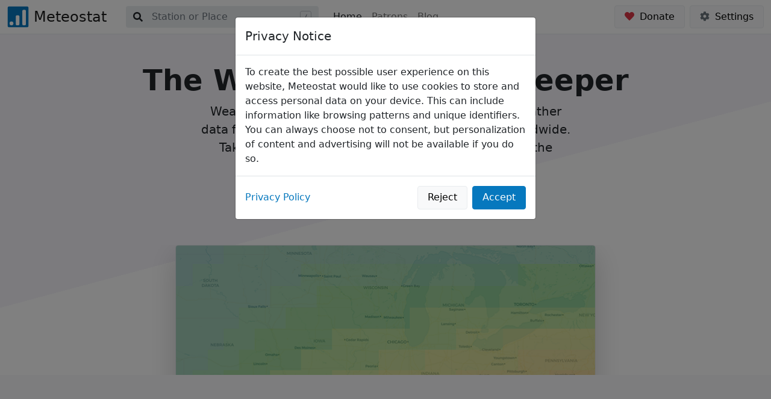

--- FILE ---
content_type: text/html;charset=UTF-8
request_url: https://meteostat.net/en/
body_size: 6881
content:
<!DOCTYPE html>
<html  lang="en" data-head-attrs="lang"  class="h-100">
  <head>
    <meta charset="UTF-8" />
    <link rel="icon" href="/favicon.ico" />
    <link rel="apple-touch-icon" sizes="180x180" href="https://media.meteostat.net/apple-touch-icon.png">
    <link rel="icon" type="image/png" sizes="32x32" href="https://media.meteostat.net/favicon-32x32.png">
    <link rel="icon" type="image/png" sizes="16x16" href="https://media.meteostat.net/favicon-16x16.png">
    <meta name="viewport" content="width=device-width, initial-scale=1.0" />
    <meta name="theme-color" content="#0678BE" />
    <meta name="og:site_name" content="Meteostat" />
    <meta name="robots" content="index,follow,max-image-preview:large" />
    <meta name="twitter:site" content="@meteost" />
    <script type="text/javascript">
      var _paq = window._paq = window._paq || [];
      _paq.push(['disableCookies']);
      _paq.push(['enableLinkTracking']);
      (function() {
        var u="//analytics.meteostat.org/";
        _paq.push(['setTrackerUrl', u+'matomo.php']);
        _paq.push(['setSiteId', '2']);
        var d=document, g=d.createElement('script'), s=d.getElementsByTagName('script')[0];
        g.type='text/javascript'; g.async=true; g.src=u+'matomo.js'; s.parentNode.insertBefore(g,s);
      })();
    </script>
    <script type="module" crossorigin src="/assets/index.f7cc054b.js"></script>
    <link rel="modulepreload" href="/assets/vendor.153f356b.js">
    <link rel="stylesheet" href="/assets/index.28c099a0.css">
  <title>The Weather's Record Keeper | Meteostat</title><meta name="description" content="Weather and climate database providing detailed weather data for thousands of weather stations and places worldwide."><link rel="alternate" hreflang="de" href="https://meteostat.net/de/"><link rel="alternate" hreflang="it" href="https://meteostat.net/it/"><link rel="alternate" hreflang="es" href="https://meteostat.net/es/"><link rel="alternate" hreflang="nl" href="https://meteostat.net/nl/"><link rel="alternate" hreflang="fr" href="https://meteostat.net/fr/"><link rel="alternate" hreflang="pt" href="https://meteostat.net/pt/"><link rel="alternate" hreflang="ru" href="https://meteostat.net/ru/"><meta name="head:count" content="8"><link rel="modulepreload" crossorigin href="/assets/Home.7c2ee937.js"><link rel="stylesheet" href="/assets/Home.03d8e64b.css">
</head>
  <body  data-head-attrs=""  class="h-100 loading position-relative" style="opacity: 0;">
    <div id="app" data-server-rendered="true" class="h-100"><!--[--><div class="d-flex flex-column h-100"><div class="loading-overlay d-none"><div class="spinner-border text-primary" role="status"></div></div><div data-v-cf0a0808><nav class="navbar navbar-expand-lg navbar-light bg-white" data-v-cf0a0808><div class="container-fluid" data-v-cf0a0808><a aria-current="page" href="/en/" class="router-link-active router-link-exact-active navbar-brand d-flex align-items-center p-0" data-v-cf0a0808><img src="https://media.meteostat.net/icon.svg" class="logo d-inline-block align-text-top" width="36" height="36" data-v-cf0a0808><span class="d-none d-lg-inline-block mb-0 ms-2 h4" data-v-cf0a0808>Meteostat</span></a><div class="input-group search ms-lg-3" data-v-cf0a0808><span class="input-group-text pe-1 border-0" data-v-cf0a0808><svg class="svg-inline--fa fa-search" style="" aria-hidden="true" focusable="false" data-prefix="fas" data-icon="search" role="img" xmlns="http://www.w3.org/2000/svg" viewbox="0 0 512 512" data-v-cf0a0808><path class="" style="" fill="currentColor" d="M505 442.7L405.3 343c-4.5-4.5-10.6-7-17-7H372c27.6-35.3 44-79.7 44-128C416 93.1 322.9 0 208 0S0 93.1 0 208s93.1 208 208 208c48.3 0 92.7-16.4 128-44v16.3c0 6.4 2.5 12.5 7 17l99.7 99.7c9.4 9.4 24.6 9.4 33.9 0l28.3-28.3c9.4-9.4 9.4-24.6.1-34zM208 336c-70.7 0-128-57.2-128-128 0-70.7 57.2-128 128-128 70.7 0 128 57.2 128 128 0 70.7-57.2 128-128 128z"></path></svg></span><input id="search" type="text" class="search-input form-control border-0" placeholder="Station or Place" autocomplete="off" data-v-cf0a0808><span class="input-group-text d-none d-lg-flex border-0" data-v-cf0a0808><img src="https://media.meteostat.net/assets/search-hotkey.svg" data-v-cf0a0808></span><!----></div><button class="navbar-toggler ms-2 px-1 border-0" type="button" data-bs-toggle="collapse" data-bs-target="#navbarNav" aria-controls="navbarNav" aria-expanded="false" data-v-cf0a0808><span class="navbar-toggler-icon" data-v-cf0a0808></span></button><div id="navbarNav" class="collapse navbar-collapse ms-3 mt-2 mt-lg-0" data-v-cf0a0808><ul class="navbar-nav" data-v-cf0a0808><a aria-current="page" href="/en/" class="router-link-active router-link-exact-active nav-item" data-v-cf0a0808><span class="nav-link" data-v-cf0a0808>Home</span></a><a href="/en/patrons" class="nav-item" data-v-cf0a0808><span class="nav-link" data-v-cf0a0808>Patrons</span></a><a href="/en/blog" class="nav-item" data-v-cf0a0808><span class="nav-link" data-v-cf0a0808>Blog</span></a></ul><div class="d-flex ms-auto mt-2 mt-lg-0" data-v-cf0a0808><a href="/en/donate" class="btn-light btn me-2" data-v-cf0a0808><svg class="svg-inline--fa fa-heart me-1 text-danger" style="" aria-hidden="true" focusable="false" data-prefix="fas" data-icon="heart" role="img" xmlns="http://www.w3.org/2000/svg" viewbox="0 0 512 512" data-v-cf0a0808><path class="" style="" fill="currentColor" d="M462.3 62.6C407.5 15.9 326 24.3 275.7 76.2L256 96.5l-19.7-20.3C186.1 24.3 104.5 15.9 49.7 62.6c-62.8 53.6-66.1 149.8-9.9 207.9l193.5 199.8c12.5 12.9 32.8 12.9 45.3 0l193.5-199.8c56.3-58.1 53-154.3-9.8-207.9z"></path></svg> Donate</a><a class="btn btn-light" data-bs-toggle="offcanvas" data-bs-target="#settingsSidebar" aria-controls="settingsSidebar" tabindex="0" data-v-cf0a0808><svg class="svg-inline--fa fa-cog text-secondary me-1" style="" aria-hidden="true" focusable="false" data-prefix="fas" data-icon="cog" role="img" xmlns="http://www.w3.org/2000/svg" viewbox="0 0 512 512" data-v-cf0a0808><path class="" style="" fill="currentColor" d="M487.4 315.7l-42.6-24.6c4.3-23.2 4.3-47 0-70.2l42.6-24.6c4.9-2.8 7.1-8.6 5.5-14-11.1-35.6-30-67.8-54.7-94.6-3.8-4.1-10-5.1-14.8-2.3L380.8 110c-17.9-15.4-38.5-27.3-60.8-35.1V25.8c0-5.6-3.9-10.5-9.4-11.7-36.7-8.2-74.3-7.8-109.2 0-5.5 1.2-9.4 6.1-9.4 11.7V75c-22.2 7.9-42.8 19.8-60.8 35.1L88.7 85.5c-4.9-2.8-11-1.9-14.8 2.3-24.7 26.7-43.6 58.9-54.7 94.6-1.7 5.4.6 11.2 5.5 14L67.3 221c-4.3 23.2-4.3 47 0 70.2l-42.6 24.6c-4.9 2.8-7.1 8.6-5.5 14 11.1 35.6 30 67.8 54.7 94.6 3.8 4.1 10 5.1 14.8 2.3l42.6-24.6c17.9 15.4 38.5 27.3 60.8 35.1v49.2c0 5.6 3.9 10.5 9.4 11.7 36.7 8.2 74.3 7.8 109.2 0 5.5-1.2 9.4-6.1 9.4-11.7v-49.2c22.2-7.9 42.8-19.8 60.8-35.1l42.6 24.6c4.9 2.8 11 1.9 14.8-2.3 24.7-26.7 43.6-58.9 54.7-94.6 1.5-5.5-.7-11.3-5.6-14.1zM256 336c-44.1 0-80-35.9-80-80s35.9-80 80-80 80 35.9 80 80-35.9 80-80 80z"></path></svg> Settings</a></div></div></div></nav><div id="settingsSidebar" class="offcanvas offcanvas-end" tabindex="-1" data-v-cf0a0808><!----></div></div><main class="flex-shrink-0"><div><div class="hero px-4 pt-5 text-center"><h1 class="display-5 fw-bold">The Weather&#39;s Record Keeper</h1><div class="col-lg-6 mx-auto"><p class="lead mb-4">Weather and climate database providing detailed weather data for thousands of weather stations and places worldwide. Take a look at yesterday&#39;s temperatures or discover the weather hundreds of years ago.</p><div class="d-grid gap-2 d-sm-flex justify-content-sm-center mb-5"><button type="button" class="btn btn-primary btn-lg px-4 me-sm-3"><svg class="svg-inline--fa fa-map-marker-alt me-1" style="" aria-hidden="true" focusable="false" data-prefix="fas" data-icon="map-marker-alt" role="img" xmlns="http://www.w3.org/2000/svg" viewbox="0 0 384 512"><path class="" style="" fill="currentColor" d="M172.268 501.67C26.97 291.031 0 269.413 0 192 0 85.961 85.961 0 192 0s192 85.961 192 192c0 77.413-26.97 99.031-172.268 309.67-9.535 13.774-29.93 13.773-39.464 0zM192 272c44.183 0 80-35.817 80-80s-35.817-80-80-80-80 35.817-80 80 35.817 80 80 80z"></path></svg> My Location</button><button type="button" class="btn btn-outline-dark btn-lg px-4"><svg class="svg-inline--fa fa-search me-1" style="" aria-hidden="true" focusable="false" data-prefix="fas" data-icon="search" role="img" xmlns="http://www.w3.org/2000/svg" viewbox="0 0 512 512"><path class="" style="" fill="currentColor" d="M505 442.7L405.3 343c-4.5-4.5-10.6-7-17-7H372c27.6-35.3 44-79.7 44-128C416 93.1 322.9 0 208 0S0 93.1 0 208s93.1 208 208 208c48.3 0 92.7-16.4 128-44v16.3c0 6.4 2.5 12.5 7 17l99.7 99.7c9.4 9.4 24.6 9.4 33.9 0l28.3-28.3c9.4-9.4 9.4-24.6.1-34zM208 336c-70.7 0-128-57.2-128-128 0-70.7 57.2-128 128-128 70.7 0 128 57.2 128 128 0 70.7-57.2 128-128 128z"></path></svg> Find Stations</button></div></div><div class="overflow-hidden" style="max-height:30vh;"><div class="container px-5"><img src="https://media.meteostat.net/assets/hero-map.png" class="img-fluid border rounded-3 shadow-lg mb-4" width="698" height="380" loading="lazy"></div></div></div><div class="bg-light"><div class="container col-xxl-8 px-4 py-5"><div class="row flex-lg-row-reverse align-items-center g-5 py-5"><div class="col-10 col-sm-8 col-lg-6"><img src="https://media.meteostat.net/assets/illustration-community.svg" class="d-block mx-lg-auto img-fluid" width="700" loading="lazy"></div><div class="col-lg-6"><h2 class="display-5 lh-1 mb-3">Powered By You.</h2><p class="lead">Meteostat provides open weather and climate data for everyone. Become a patron and support Meteostat on its mission of democratizing meteorological data. Your donation also helps dozens of educational and research projects making the world run better.</p><div class="d-grid gap-2 d-md-flex justify-content-md-start"><a href="/en/patrons" class="btn btn-primary btn-lg px-4 me-md-2"><svg class="svg-inline--fa fa-user-friends me-1" style="" aria-hidden="true" focusable="false" data-prefix="fas" data-icon="user-friends" role="img" xmlns="http://www.w3.org/2000/svg" viewbox="0 0 640 512"><path class="" style="" fill="currentColor" d="M192 256c61.9 0 112-50.1 112-112S253.9 32 192 32 80 82.1 80 144s50.1 112 112 112zm76.8 32h-8.3c-20.8 10-43.9 16-68.5 16s-47.6-6-68.5-16h-8.3C51.6 288 0 339.6 0 403.2V432c0 26.5 21.5 48 48 48h288c26.5 0 48-21.5 48-48v-28.8c0-63.6-51.6-115.2-115.2-115.2zM480 256c53 0 96-43 96-96s-43-96-96-96-96 43-96 96 43 96 96 96zm48 32h-3.8c-13.9 4.8-28.6 8-44.2 8s-30.3-3.2-44.2-8H432c-20.4 0-39.2 5.9-55.7 15.4 24.4 26.3 39.7 61.2 39.7 99.8v38.4c0 2.2-.5 4.3-.6 6.4H592c26.5 0 48-21.5 48-48 0-61.9-50.1-112-112-112z"></path></svg> Patrons</a><a href="/en/donate" class="btn btn-danger btn-lg px-4"><svg class="svg-inline--fa fa-heart me-1" style="" aria-hidden="true" focusable="false" data-prefix="fas" data-icon="heart" role="img" xmlns="http://www.w3.org/2000/svg" viewbox="0 0 512 512"><path class="" style="" fill="currentColor" d="M462.3 62.6C407.5 15.9 326 24.3 275.7 76.2L256 96.5l-19.7-20.3C186.1 24.3 104.5 15.9 49.7 62.6c-62.8 53.6-66.1 149.8-9.9 207.9l193.5 199.8c12.5 12.9 32.8 12.9 45.3 0l193.5-199.8c56.3-58.1 53-154.3-9.8-207.9z"></path></svg> Donate</a></div></div></div></div></div><div class="container col-xxl-8 px-4 py-5"><div class="row align-items-center g-5 py-5"><div class="col-10 col-sm-8 col-lg-6"><img src="https://media.meteostat.net/assets/illustration-code.svg" class="d-block mx-lg-auto img-fluid" height="500" loading="lazy"></div><div class="col-lg-6"><h2 class="display-5 lh-1 mb-3">Made For Developers.</h2><p class="lead">Meteostat is one of the largest vendors of open weather and climate data. Access long-term time series of thousands of weather stations and integrate Meteostat data into your products, applications and workflows. Thanks to our open data policy, Meteostat is an ideal data source for research and educational projects.</p><div class="d-grid gap-2 d-md-flex justify-content-md-start"><a class="btn btn-primary btn-lg px-4 me-md-2" href="https://dev.meteostat.net/" target="_blank"><svg class="svg-inline--fa fa-code me-1" style="" aria-hidden="true" focusable="false" data-prefix="fas" data-icon="code" role="img" xmlns="http://www.w3.org/2000/svg" viewbox="0 0 640 512"><path class="" style="" fill="currentColor" d="M278.9 511.5l-61-17.7c-6.4-1.8-10-8.5-8.2-14.9L346.2 8.7c1.8-6.4 8.5-10 14.9-8.2l61 17.7c6.4 1.8 10 8.5 8.2 14.9L293.8 503.3c-1.9 6.4-8.5 10.1-14.9 8.2zm-114-112.2l43.5-46.4c4.6-4.9 4.3-12.7-.8-17.2L117 256l90.6-79.7c5.1-4.5 5.5-12.3.8-17.2l-43.5-46.4c-4.5-4.8-12.1-5.1-17-.5L3.8 247.2c-5.1 4.7-5.1 12.8 0 17.5l144.1 135.1c4.9 4.6 12.5 4.4 17-.5zm327.2.6l144.1-135.1c5.1-4.7 5.1-12.8 0-17.5L492.1 112.1c-4.8-4.5-12.4-4.3-17 .5L431.6 159c-4.6 4.9-4.3 12.7.8 17.2L523 256l-90.6 79.7c-5.1 4.5-5.5 12.3-.8 17.2l43.5 46.4c4.5 4.9 12.1 5.1 17 .6z"></path></svg> Documentation</a><a class="btn btn-dark btn-lg px-4" href="https://github.com/meteostat" target="_blank" rel="noreferrer"><svg class="svg-inline--fa fa-github me-1" style="" aria-hidden="true" focusable="false" data-prefix="fab" data-icon="github" role="img" xmlns="http://www.w3.org/2000/svg" viewbox="0 0 496 512"><path class="" style="" fill="currentColor" d="M165.9 397.4c0 2-2.3 3.6-5.2 3.6-3.3.3-5.6-1.3-5.6-3.6 0-2 2.3-3.6 5.2-3.6 3-.3 5.6 1.3 5.6 3.6zm-31.1-4.5c-.7 2 1.3 4.3 4.3 4.9 2.6 1 5.6 0 6.2-2s-1.3-4.3-4.3-5.2c-2.6-.7-5.5.3-6.2 2.3zm44.2-1.7c-2.9.7-4.9 2.6-4.6 4.9.3 2 2.9 3.3 5.9 2.6 2.9-.7 4.9-2.6 4.6-4.6-.3-1.9-3-3.2-5.9-2.9zM244.8 8C106.1 8 0 113.3 0 252c0 110.9 69.8 205.8 169.5 239.2 12.8 2.3 17.3-5.6 17.3-12.1 0-6.2-.3-40.4-.3-61.4 0 0-70 15-84.7-29.8 0 0-11.4-29.1-27.8-36.6 0 0-22.9-15.7 1.6-15.4 0 0 24.9 2 38.6 25.8 21.9 38.6 58.6 27.5 72.9 20.9 2.3-16 8.8-27.1 16-33.7-55.9-6.2-112.3-14.3-112.3-110.5 0-27.5 7.6-41.3 23.6-58.9-2.6-6.5-11.1-33.3 2.6-67.9 20.9-6.5 69 27 69 27 20-5.6 41.5-8.5 62.8-8.5s42.8 2.9 62.8 8.5c0 0 48.1-33.6 69-27 13.7 34.7 5.2 61.4 2.6 67.9 16 17.7 25.8 31.5 25.8 58.9 0 96.5-58.9 104.2-114.8 110.5 9.2 7.9 17 22.9 17 46.4 0 33.7-.3 75.4-.3 83.6 0 6.5 4.6 14.4 17.3 12.1C428.2 457.8 496 362.9 496 252 496 113.3 383.5 8 244.8 8zM97.2 352.9c-1.3 1-1 3.3.7 5.2 1.6 1.6 3.9 2.3 5.2 1 1.3-1 1-3.3-.7-5.2-1.6-1.6-3.9-2.3-5.2-1zm-10.8-8.1c-.7 1.3.3 2.9 2.3 3.9 1.6 1 3.6.7 4.3-.7.7-1.3-.3-2.9-2.3-3.9-2-.6-3.6-.3-4.3.7zm32.4 35.6c-1.6 1.3-1 4.3 1.3 6.2 2.3 2.3 5.2 2.6 6.5 1 1.3-1.3.7-4.3-1.3-6.2-2.2-2.3-5.2-2.6-6.5-1zm-11.4-14.7c-1.6 1-1.6 3.6 0 5.9 1.6 2.3 4.3 3.3 5.6 2.3 1.6-1.3 1.6-3.9 0-6.2-1.4-2.3-4-3.3-5.6-2z"></path></svg> GitHub </a></div></div></div></div></div></main><footer class="footer mt-auto py-3 bg-light"><div class="container-fluid p-3 p-md-5"><ul class="d-md-flex align-items-center text-center flex-wrap pb-4 m-0"><li class="d-inline-block"><a href="/en/about" class="">About Meteostat</a></li><li class="d-inline-block ms-3"><a href="https://dev.meteostat.net">Developers</a></li><li class="d-inline-block ms-3"><a href="/en/blog" class="">Blog</a></li><li class="d-block mt-3 my-md-0 ms-md-4"><a href="/en/support" class="btn btn-light bg-transparent btn-sm border w-100" tag="button" data-toggle="modal" data-target="#contact"><svg class="svg-inline--fa fa-comment-alt me-2" style="" aria-hidden="true" focusable="false" data-prefix="fas" data-icon="comment-alt" role="img" xmlns="http://www.w3.org/2000/svg" viewbox="0 0 512 512"><path class="" style="" fill="currentColor" d="M448 0H64C28.7 0 0 28.7 0 64v288c0 35.3 28.7 64 64 64h96v84c0 9.8 11.2 15.5 19.1 9.7L304 416h144c35.3 0 64-28.7 64-64V64c0-35.3-28.7-64-64-64z"></path></svg> Support</a></li><li class="w-100 d-md-none"></li><li class="d-inline-block mt-3 mt-md-0 ms-md-auto fs-4"><a href="https://twitter.com/meteost"><svg class="svg-inline--fa fa-twitter" style="" aria-hidden="true" focusable="false" data-prefix="fab" data-icon="twitter" role="img" xmlns="http://www.w3.org/2000/svg" viewbox="0 0 512 512"><path class="" style="" fill="currentColor" d="M459.37 151.716c.325 4.548.325 9.097.325 13.645 0 138.72-105.583 298.558-298.558 298.558-59.452 0-114.68-17.219-161.137-47.106 8.447.974 16.568 1.299 25.34 1.299 49.055 0 94.213-16.568 130.274-44.832-46.132-.975-84.792-31.188-98.112-72.772 6.498.974 12.995 1.624 19.818 1.624 9.421 0 18.843-1.3 27.614-3.573-48.081-9.747-84.143-51.98-84.143-102.985v-1.299c13.969 7.797 30.214 12.67 47.431 13.319-28.264-18.843-46.781-51.005-46.781-87.391 0-19.492 5.197-37.36 14.294-52.954 51.655 63.675 129.3 105.258 216.365 109.807-1.624-7.797-2.599-15.918-2.599-24.04 0-57.828 46.782-104.934 104.934-104.934 30.213 0 57.502 12.67 76.67 33.137 23.715-4.548 46.456-13.32 66.599-25.34-7.798 24.366-24.366 44.833-46.132 57.827 21.117-2.273 41.584-8.122 60.426-16.243-14.292 20.791-32.161 39.308-52.628 54.253z"></path></svg></a></li><li class="d-inline-block mt-3 mt-md-0 ms-3 fs-4"><a href="https://medium.com/meteostat"><svg class="svg-inline--fa fa-medium" style="" aria-hidden="true" focusable="false" data-prefix="fab" data-icon="medium" role="img" xmlns="http://www.w3.org/2000/svg" viewbox="0 0 448 512"><path class="" style="" fill="currentColor" d="M0 32v448h448V32H0zm372.2 106.1l-24 23c-2.1 1.6-3.1 4.2-2.7 6.7v169.3c-.4 2.6.6 5.2 2.7 6.7l23.5 23v5.1h-118V367l24.3-23.6c2.4-2.4 2.4-3.1 2.4-6.7V199.8l-67.6 171.6h-9.1L125 199.8v115c-.7 4.8 1 9.7 4.4 13.2l31.6 38.3v5.1H71.2v-5.1l31.6-38.3c3.4-3.5 4.9-8.4 4.1-13.2v-133c.4-3.7-1-7.3-3.8-9.8L75 138.1V133h87.3l67.4 148L289 133.1h83.2v5z"></path></svg></a></li><li class="d-inline-block mt-3 mt-md-0 ms-3 fs-4"><a href="https://github.com/meteostat"><svg class="svg-inline--fa fa-github" style="" aria-hidden="true" focusable="false" data-prefix="fab" data-icon="github" role="img" xmlns="http://www.w3.org/2000/svg" viewbox="0 0 496 512"><path class="" style="" fill="currentColor" d="M165.9 397.4c0 2-2.3 3.6-5.2 3.6-3.3.3-5.6-1.3-5.6-3.6 0-2 2.3-3.6 5.2-3.6 3-.3 5.6 1.3 5.6 3.6zm-31.1-4.5c-.7 2 1.3 4.3 4.3 4.9 2.6 1 5.6 0 6.2-2s-1.3-4.3-4.3-5.2c-2.6-.7-5.5.3-6.2 2.3zm44.2-1.7c-2.9.7-4.9 2.6-4.6 4.9.3 2 2.9 3.3 5.9 2.6 2.9-.7 4.9-2.6 4.6-4.6-.3-1.9-3-3.2-5.9-2.9zM244.8 8C106.1 8 0 113.3 0 252c0 110.9 69.8 205.8 169.5 239.2 12.8 2.3 17.3-5.6 17.3-12.1 0-6.2-.3-40.4-.3-61.4 0 0-70 15-84.7-29.8 0 0-11.4-29.1-27.8-36.6 0 0-22.9-15.7 1.6-15.4 0 0 24.9 2 38.6 25.8 21.9 38.6 58.6 27.5 72.9 20.9 2.3-16 8.8-27.1 16-33.7-55.9-6.2-112.3-14.3-112.3-110.5 0-27.5 7.6-41.3 23.6-58.9-2.6-6.5-11.1-33.3 2.6-67.9 20.9-6.5 69 27 69 27 20-5.6 41.5-8.5 62.8-8.5s42.8 2.9 62.8 8.5c0 0 48.1-33.6 69-27 13.7 34.7 5.2 61.4 2.6 67.9 16 17.7 25.8 31.5 25.8 58.9 0 96.5-58.9 104.2-114.8 110.5 9.2 7.9 17 22.9 17 46.4 0 33.7-.3 75.4-.3 83.6 0 6.5 4.6 14.4 17.3 12.1C428.2 457.8 496 362.9 496 252 496 113.3 383.5 8 244.8 8zM97.2 352.9c-1.3 1-1 3.3.7 5.2 1.6 1.6 3.9 2.3 5.2 1 1.3-1 1-3.3-.7-5.2-1.6-1.6-3.9-2.3-5.2-1zm-10.8-8.1c-.7 1.3.3 2.9 2.3 3.9 1.6 1 3.6.7 4.3-.7.7-1.3-.3-2.9-2.3-3.9-2-.6-3.6-.3-4.3.7zm32.4 35.6c-1.6 1.3-1 4.3 1.3 6.2 2.3 2.3 5.2 2.6 6.5 1 1.3-1.3.7-4.3-1.3-6.2-2.2-2.3-5.2-2.6-6.5-1zm-11.4-14.7c-1.6 1-1.6 3.6 0 5.9 1.6 2.3 4.3 3.3 5.6 2.3 1.6-1.3 1.6-3.9 0-6.2-1.4-2.3-4-3.3-5.6-2z"></path></svg></a></li><li class="d-inline-block mt-3 mt-md-0 ms-3 fs-4"><a href="https://www.linkedin.com/company/meteostat/"><svg class="svg-inline--fa fa-linkedin" style="" aria-hidden="true" focusable="false" data-prefix="fab" data-icon="linkedin" role="img" xmlns="http://www.w3.org/2000/svg" viewbox="0 0 448 512"><path class="" style="" fill="currentColor" d="M416 32H31.9C14.3 32 0 46.5 0 64.3v383.4C0 465.5 14.3 480 31.9 480H416c17.6 0 32-14.5 32-32.3V64.3c0-17.8-14.4-32.3-32-32.3zM135.4 416H69V202.2h66.5V416zm-33.2-243c-21.3 0-38.5-17.3-38.5-38.5S80.9 96 102.2 96c21.2 0 38.5 17.3 38.5 38.5 0 21.3-17.2 38.5-38.5 38.5zm282.1 243h-66.4V312c0-24.8-.5-56.7-34.5-56.7-34.6 0-39.9 27-39.9 54.9V416h-66.4V202.2h63.7v29.2h.9c8.9-16.8 30.6-34.5 62.9-34.5 67.2 0 79.7 44.3 79.7 101.9V416z"></path></svg></a></li><li class="d-inline-block mt-3 mt-md-0 ms-3 fs-4"><a href="https://www.patreon.com/meteostat"><svg class="svg-inline--fa fa-patreon" style="" aria-hidden="true" focusable="false" data-prefix="fab" data-icon="patreon" role="img" xmlns="http://www.w3.org/2000/svg" viewbox="0 0 512 512"><path class="" style="" fill="currentColor" d="M512 194.8c0 101.3-82.4 183.8-183.8 183.8-101.7 0-184.4-82.4-184.4-183.8 0-101.6 82.7-184.3 184.4-184.3C429.6 10.5 512 93.2 512 194.8zM0 501.5h90v-491H0v491z"></path></svg></a></li></ul><div class="mb-3"><span class="me-2">Language: </span><div class="dropdown d-inline"><a class="dropdown-toggle" data-bs-toggle="dropdown">English</a><div class="dropdown-menu"><!--[--><a class="dropdown-item" href="/en/">English</a><a class="dropdown-item" href="/de/">Deutsch</a><a class="dropdown-item" href="/it/">Italiano</a><a class="dropdown-item" href="/es/">Español</a><a class="dropdown-item" href="/nl/">Nederlands</a><a class="dropdown-item" href="/fr/">Français</a><a class="dropdown-item" href="/pt/">Português</a><a class="dropdown-item" href="/ru/">русский язык</a><!--]--></div></div></div><small>Copyright © Meteostat. <!--[--><a href="/en/legal">Legal Disclosure</a><!--]--> &amp; <!--[--><a href="/en/privacy">Privacy</a><!--]-->.</small><br><small>Weather data provided by <!--[--><a href="http://www.noaa.gov/" target="_blank" rel="noreferrer nofollow"> NOAA </a><!--]-->, <!--[--><a href="https://www.dwd.de/" target="_blank" rel="noreferrer nofollow"> Deutscher Wetterdienst </a><!--]--> and <!--[--><a href="https://weather.gc.ca/" target="_blank" rel="noreferrer nofollow"> Environment Canada </a><!--]-->. Learn more about our <!--[--><a href="https://dev.meteostat.net/sources.html">sources</a><!--]-->.</small></div></footer></div><!----><!--]--></div>

  <script>window.__INITIAL_STATE__='{}'</script>

    
    <script
      src="https://pagead2.googlesyndication.com/pagead/js/adsbygoogle.js?client=ca-pub-6830849181977374"
      crossorigin="anonymous"
      async
    ></script>
  <script defer src="https://static.cloudflareinsights.com/beacon.min.js/vcd15cbe7772f49c399c6a5babf22c1241717689176015" integrity="sha512-ZpsOmlRQV6y907TI0dKBHq9Md29nnaEIPlkf84rnaERnq6zvWvPUqr2ft8M1aS28oN72PdrCzSjY4U6VaAw1EQ==" data-cf-beacon='{"version":"2024.11.0","token":"321919e8fad347ac867b2a34c963ad86","r":1,"server_timing":{"name":{"cfCacheStatus":true,"cfEdge":true,"cfExtPri":true,"cfL4":true,"cfOrigin":true,"cfSpeedBrain":true},"location_startswith":null}}' crossorigin="anonymous"></script>
</body>
</html>


--- FILE ---
content_type: text/html; charset=utf-8
request_url: https://www.google.com/recaptcha/api2/aframe
body_size: 267
content:
<!DOCTYPE HTML><html><head><meta http-equiv="content-type" content="text/html; charset=UTF-8"></head><body><script nonce="mcoRO4BD_WIn4Ot5jDtA6A">/** Anti-fraud and anti-abuse applications only. See google.com/recaptcha */ try{var clients={'sodar':'https://pagead2.googlesyndication.com/pagead/sodar?'};window.addEventListener("message",function(a){try{if(a.source===window.parent){var b=JSON.parse(a.data);var c=clients[b['id']];if(c){var d=document.createElement('img');d.src=c+b['params']+'&rc='+(localStorage.getItem("rc::a")?sessionStorage.getItem("rc::b"):"");window.document.body.appendChild(d);sessionStorage.setItem("rc::e",parseInt(sessionStorage.getItem("rc::e")||0)+1);localStorage.setItem("rc::h",'1769001032859');}}}catch(b){}});window.parent.postMessage("_grecaptcha_ready", "*");}catch(b){}</script></body></html>

--- FILE ---
content_type: text/css; charset=utf-8
request_url: https://meteostat.net/assets/Home.03d8e64b.css
body_size: -243
content:
.hero{background:linear-gradient(165deg,#f7f5fb 50%,#fff 50%);background-size:cover;color:#212529}.sponsor{max-height:50px;max-width:150px;object-fit:contain}


--- FILE ---
content_type: application/javascript; charset=utf-8
request_url: https://meteostat.net/assets/scrollspy.2dac271a.js
body_size: 2127
content:
var t=Object.defineProperty,e=Object.getOwnPropertySymbols,s=Object.prototype.hasOwnProperty,r=Object.prototype.propertyIsEnumerable,o=(e,s,r)=>s in e?t(e,s,{enumerable:!0,configurable:!0,writable:!0,value:r}):e[s]=r,i=(t,i)=>{for(var n in i||(i={}))s.call(i,n)&&o(t,n,i[n]);if(e)for(var n of e(i))r.call(i,n)&&o(t,n,i[n]);return t};import{c as n}from"./_commonjsHelpers.8402d862.js";import{e as l,b as a}from"./base-component.a6eb543c.js";import{m as c,s as f}from"./selector-engine.0f891527.js";function h(t,e){return e.forEach((function(e){e&&"string"!=typeof e&&!Array.isArray(e)&&Object.keys(e).forEach((function(s){if("default"!==s&&!(s in t)){var r=Object.getOwnPropertyDescriptor(e,s);Object.defineProperty(t,s,r.get?r:{enumerable:!0,get:function(){return e[s]}})}}))})),Object.freeze(Object.defineProperty(t,Symbol.toStringTag,{value:"Module"}))}var u={exports:{}},d=h({__proto__:null,default:u.exports=function(t,e,s,r){const o=t=>t&&"object"==typeof t&&"default"in t?t:{default:t},n=o(t),l=o(e),a=o(s),c=o(r),f=t=>null==t?`${t}`:{}.toString.call(t).match(/\s([a-z]+)/i)[1].toLowerCase(),h=t=>{let e=t.getAttribute("data-bs-target");if(!e||"#"===e){let s=t.getAttribute("href");if(!s||!s.includes("#")&&!s.startsWith("."))return null;s.includes("#")&&!s.startsWith("#")&&(s=`#${s.split("#")[1]}`),e=s&&"#"!==s?s.trim():null}return e},u=t=>{const e=h(t);return e&&document.querySelector(e)?e:null},d=t=>!(!t||"object"!=typeof t)&&(void 0!==t.jquery&&(t=t[0]),void 0!==t.nodeType),g=t=>d(t)?t.jquery?t[0]:t:"string"==typeof t&&t.length>0?document.querySelector(t):null,p=(t,e,s)=>{Object.keys(s).forEach((r=>{const o=s[r],i=e[r],n=i&&d(i)?"element":f(i);if(!new RegExp(o).test(n))throw new TypeError(`${t.toUpperCase()}: Option "${r}" provided type "${n}" but expected type "${o}".`)}))},_=()=>{const{jQuery:t}=window;return t&&!document.body.hasAttribute("data-bs-no-jquery")?t:null},m=[],y=t=>{"loading"===document.readyState?(m.length||document.addEventListener("DOMContentLoaded",(()=>{m.forEach((t=>t()))})),m.push(t)):t()},b=t=>{y((()=>{const e=_();if(e){const s=t.NAME,r=e.fn[s];e.fn[s]=t.jQueryInterface,e.fn[s].Constructor=t,e.fn[s].noConflict=()=>(e.fn[s]=r,t.jQueryInterface)}}))},E="scrollspy",v=".bs.scrollspy",w={offset:10,method:"auto",target:""},j={offset:"number",method:"string",target:"(string|element)"},O=`activate${v}`,$=`scroll${v}`,T=`load${v}.data-api`,H="dropdown-item",S="active",x='[data-bs-spy="scroll"]',C=".nav, .list-group",L=".nav-link",A=".nav-item",P=".list-group-item",q=`${L}, ${P}, .${H}`,D=".dropdown",I=".dropdown-toggle",M="offset",N="position";class Q extends c.default{constructor(t,e){super(t),this._scrollElement="BODY"===this._element.tagName?window:this._element,this._config=this._getConfig(e),this._offsets=[],this._targets=[],this._activeTarget=null,this._scrollHeight=0,n.default.on(this._scrollElement,$,(()=>this._process())),this.refresh(),this._process()}static get Default(){return w}static get NAME(){return E}refresh(){const t=this._scrollElement===this._scrollElement.window?M:N,e="auto"===this._config.method?t:this._config.method,s=e===N?this._getScrollTop():0;this._offsets=[],this._targets=[],this._scrollHeight=this._getScrollHeight(),a.default.find(q,this._config.target).map((t=>{const r=u(t),o=r?a.default.findOne(r):null;if(o){const t=o.getBoundingClientRect();if(t.width||t.height)return[l.default[e](o).top+s,r]}return null})).filter((t=>t)).sort(((t,e)=>t[0]-e[0])).forEach((t=>{this._offsets.push(t[0]),this._targets.push(t[1])}))}dispose(){n.default.off(this._scrollElement,v),super.dispose()}_getConfig(t){return(t=i(i(i({},w),l.default.getDataAttributes(this._element)),"object"==typeof t&&t?t:{})).target=g(t.target)||document.documentElement,p(E,t,j),t}_getScrollTop(){return this._scrollElement===window?this._scrollElement.pageYOffset:this._scrollElement.scrollTop}_getScrollHeight(){return this._scrollElement.scrollHeight||Math.max(document.body.scrollHeight,document.documentElement.scrollHeight)}_getOffsetHeight(){return this._scrollElement===window?window.innerHeight:this._scrollElement.getBoundingClientRect().height}_process(){const t=this._getScrollTop()+this._config.offset,e=this._getScrollHeight(),s=this._config.offset+e-this._getOffsetHeight();if(this._scrollHeight!==e&&this.refresh(),t>=s){const t=this._targets[this._targets.length-1];this._activeTarget!==t&&this._activate(t)}else{if(this._activeTarget&&t<this._offsets[0]&&this._offsets[0]>0)return this._activeTarget=null,void this._clear();for(let e=this._offsets.length;e--;)this._activeTarget!==this._targets[e]&&t>=this._offsets[e]&&(void 0===this._offsets[e+1]||t<this._offsets[e+1])&&this._activate(this._targets[e])}}_activate(t){this._activeTarget=t,this._clear();const e=q.split(",").map((e=>`${e}[data-bs-target="${t}"],${e}[href="${t}"]`)),s=a.default.findOne(e.join(","),this._config.target);s.classList.add(S),s.classList.contains(H)?a.default.findOne(I,s.closest(D)).classList.add(S):a.default.parents(s,C).forEach((t=>{a.default.prev(t,`${L}, ${P}`).forEach((t=>t.classList.add(S))),a.default.prev(t,A).forEach((t=>{a.default.children(t,L).forEach((t=>t.classList.add(S)))}))})),n.default.trigger(this._scrollElement,O,{relatedTarget:t})}_clear(){a.default.find(q,this._config.target).filter((t=>t.classList.contains(S))).forEach((t=>t.classList.remove(S)))}static jQueryInterface(t){return this.each((function(){const e=Q.getOrCreateInstance(this,t);if("string"==typeof t){if(void 0===e[t])throw new TypeError(`No method named "${t}"`);e[t]()}}))}}return n.default.on(window,T,(()=>{a.default.find(x).forEach((t=>new Q(t)))})),b(Q),Q}(l.exports,c.exports,f.exports,a.exports)},[u.exports]);
/*!
  * Bootstrap scrollspy.js v5.1.3 (https://getbootstrap.com/)
  * Copyright 2011-2021 The Bootstrap Authors (https://github.com/twbs/bootstrap/graphs/contributors)
  * Licensed under MIT (https://github.com/twbs/bootstrap/blob/main/LICENSE)
  */export{d as s};


--- FILE ---
content_type: application/javascript; charset=utf-8
request_url: https://meteostat.net/assets/dropdown.50682226.js
body_size: 3372
content:
var e=Object.defineProperty,t=Object.getOwnPropertySymbols,n=Object.prototype.hasOwnProperty,r=Object.prototype.propertyIsEnumerable,o=(t,n,r)=>n in t?e(t,n,{enumerable:!0,configurable:!0,writable:!0,value:r}):t[n]=r,i=(e,i)=>{for(var s in i||(i={}))n.call(i,s)&&o(e,s,i[s]);if(t)for(var s of t(i))r.call(i,s)&&o(e,s,i[s]);return e};import{g as s,c as a}from"./_commonjsHelpers.8402d862.js";import{r as c}from"./index.57dd8004.js";import{e as u,b as l}from"./base-component.a6eb543c.js";import{m as d,s as p}from"./selector-engine.0f891527.js";function f(e,t){return t.forEach((function(t){t&&"string"!=typeof t&&!Array.isArray(t)&&Object.keys(t).forEach((function(n){if("default"!==n&&!(n in e)){var r=Object.getOwnPropertyDescriptor(t,n);Object.defineProperty(e,n,r.get?r:{enumerable:!0,get:function(){return t[n]}})}}))})),Object.freeze(Object.defineProperty(e,Symbol.toStringTag,{value:"Module"}))}var h={exports:{}},m=f({__proto__:null,default:s(h.exports=function(e,t,n,r,o){const s=e=>e&&"object"==typeof e&&"default"in e?e:{default:e};function a(e){if(e&&e.__esModule)return e;const t=Object.create(null);if(e)for(const n in e)if("default"!==n){const r=Object.getOwnPropertyDescriptor(e,n);Object.defineProperty(t,n,r.get?r:{enumerable:!0,get:()=>e[n]})}return t.default=e,Object.freeze(t)}const c=a(e),u=s(t),l=s(n),d=s(r),p=s(o),f=e=>null==e?`${e}`:{}.toString.call(e).match(/\s([a-z]+)/i)[1].toLowerCase(),h=e=>{let t=e.getAttribute("data-bs-target");if(!t||"#"===t){let n=e.getAttribute("href");if(!n||!n.includes("#")&&!n.startsWith("."))return null;n.includes("#")&&!n.startsWith("#")&&(n=`#${n.split("#")[1]}`),t=n&&"#"!==n?n.trim():null}return t},m=e=>{const t=h(e);return t?document.querySelector(t):null},g=e=>!(!e||"object"!=typeof e)&&(void 0!==e.jquery&&(e=e[0]),void 0!==e.nodeType),y=e=>g(e)?e.jquery?e[0]:e:"string"==typeof e&&e.length>0?document.querySelector(e):null,_=(e,t,n)=>{Object.keys(n).forEach((r=>{const o=n[r],i=t[r],s=i&&g(i)?"element":f(i);if(!new RegExp(o).test(s))throw new TypeError(`${e.toUpperCase()}: Option "${r}" provided type "${s}" but expected type "${o}".`)}))},b=e=>!(!g(e)||0===e.getClientRects().length)&&"visible"===getComputedStyle(e).getPropertyValue("visibility"),w=e=>!e||e.nodeType!==Node.ELEMENT_NODE||!!e.classList.contains("disabled")||(void 0!==e.disabled?e.disabled:e.hasAttribute("disabled")&&"false"!==e.getAttribute("disabled")),v=()=>{},j=()=>{const{jQuery:e}=window;return e&&!document.body.hasAttribute("data-bs-no-jquery")?e:null},E=[],O=e=>{"loading"===document.readyState?(E.length||document.addEventListener("DOMContentLoaded",(()=>{E.forEach((e=>e()))})),E.push(e)):e()},C=()=>"rtl"===document.documentElement.dir,P=e=>{O((()=>{const t=j();if(t){const n=e.NAME,r=t.fn[n];t.fn[n]=e.jQueryInterface,t.fn[n].Constructor=e,t.fn[n].noConflict=()=>(t.fn[n]=r,e.jQueryInterface)}}))},k=(e,t,n,r)=>{let o=e.indexOf(t);if(-1===o)return e[!n&&r?e.length-1:0];const i=e.length;return o+=n?1:-1,r&&(o=(o+i)%i),e[Math.max(0,Math.min(o,i-1))]},$="dropdown",x=".bs.dropdown",A=".data-api",N="Escape",S="Space",M="Tab",D="ArrowUp",L="ArrowDown",T=2,I=new RegExp(`${D}|${L}|${N}`),q=`hide${x}`,H=`hidden${x}`,R=`show${x}`,Q=`shown${x}`,z=`click${x}${A}`,B=`keydown${x}${A}`,K=`keyup${x}${A}`,U="show",F="dropup",V="dropend",W="dropstart",G="navbar",J='[data-bs-toggle="dropdown"]',X=".dropdown-menu",Y=".navbar-nav",Z=".dropdown-menu .dropdown-item:not(.disabled):not(:disabled)",ee=C()?"top-end":"top-start",te=C()?"top-start":"top-end",ne=C()?"bottom-end":"bottom-start",re=C()?"bottom-start":"bottom-end",oe=C()?"left-start":"right-start",ie=C()?"right-start":"left-start",se={offset:[0,2],boundary:"clippingParents",reference:"toggle",display:"dynamic",popperConfig:null,autoClose:!0},ae={offset:"(array|string|function)",boundary:"(string|element)",reference:"(string|element|object)",display:"string",popperConfig:"(null|object|function)",autoClose:"(boolean|string)"};class ce extends p.default{constructor(e,t){super(e),this._popper=null,this._config=this._getConfig(t),this._menu=this._getMenuElement(),this._inNavbar=this._detectNavbar()}static get Default(){return se}static get DefaultType(){return ae}static get NAME(){return $}toggle(){return this._isShown()?this.hide():this.show()}show(){if(w(this._element)||this._isShown(this._menu))return;const e={relatedTarget:this._element};if(u.default.trigger(this._element,R,e).defaultPrevented)return;const t=ce.getParentFromElement(this._element);this._inNavbar?l.default.setDataAttribute(this._menu,"popper","none"):this._createPopper(t),"ontouchstart"in document.documentElement&&!t.closest(Y)&&[].concat(...document.body.children).forEach((e=>u.default.on(e,"mouseover",v))),this._element.focus(),this._element.setAttribute("aria-expanded",!0),this._menu.classList.add(U),this._element.classList.add(U),u.default.trigger(this._element,Q,e)}hide(){if(w(this._element)||!this._isShown(this._menu))return;const e={relatedTarget:this._element};this._completeHide(e)}dispose(){this._popper&&this._popper.destroy(),super.dispose()}update(){this._inNavbar=this._detectNavbar(),this._popper&&this._popper.update()}_completeHide(e){u.default.trigger(this._element,q,e).defaultPrevented||("ontouchstart"in document.documentElement&&[].concat(...document.body.children).forEach((e=>u.default.off(e,"mouseover",v))),this._popper&&this._popper.destroy(),this._menu.classList.remove(U),this._element.classList.remove(U),this._element.setAttribute("aria-expanded","false"),l.default.removeDataAttribute(this._menu,"popper"),u.default.trigger(this._element,H,e))}_getConfig(e){if(e=i(i(i({},this.constructor.Default),l.default.getDataAttributes(this._element)),e),_($,e,this.constructor.DefaultType),"object"==typeof e.reference&&!g(e.reference)&&"function"!=typeof e.reference.getBoundingClientRect)throw new TypeError(`${$.toUpperCase()}: Option "reference" provided type "object" without a required "getBoundingClientRect" method.`);return e}_createPopper(e){if(void 0===c)throw new TypeError("Bootstrap's dropdowns require Popper (https://popper.js.org)");let t=this._element;"parent"===this._config.reference?t=e:g(this._config.reference)?t=y(this._config.reference):"object"==typeof this._config.reference&&(t=this._config.reference);const n=this._getPopperConfig(),r=n.modifiers.find((e=>"applyStyles"===e.name&&!1===e.enabled));this._popper=c.createPopper(t,this._menu,n),r&&l.default.setDataAttribute(this._menu,"popper","static")}_isShown(e=this._element){return e.classList.contains(U)}_getMenuElement(){return d.default.next(this._element,X)[0]}_getPlacement(){const e=this._element.parentNode;if(e.classList.contains(V))return oe;if(e.classList.contains(W))return ie;const t="end"===getComputedStyle(this._menu).getPropertyValue("--bs-position").trim();return e.classList.contains(F)?t?te:ee:t?re:ne}_detectNavbar(){return null!==this._element.closest(`.${G}`)}_getOffset(){const{offset:e}=this._config;return"string"==typeof e?e.split(",").map((e=>Number.parseInt(e,10))):"function"==typeof e?t=>e(t,this._element):e}_getPopperConfig(){const e={placement:this._getPlacement(),modifiers:[{name:"preventOverflow",options:{boundary:this._config.boundary}},{name:"offset",options:{offset:this._getOffset()}}]};return"static"===this._config.display&&(e.modifiers=[{name:"applyStyles",enabled:!1}]),i(i({},e),"function"==typeof this._config.popperConfig?this._config.popperConfig(e):this._config.popperConfig)}_selectMenuItem({key:e,target:t}){const n=d.default.find(Z,this._menu).filter(b);n.length&&k(n,t,e===L,!n.includes(t)).focus()}static jQueryInterface(e){return this.each((function(){const t=ce.getOrCreateInstance(this,e);if("string"==typeof e){if(void 0===t[e])throw new TypeError(`No method named "${e}"`);t[e]()}}))}static clearMenus(e){if(e&&(e.button===T||"keyup"===e.type&&e.key!==M))return;const t=d.default.find(J);for(let n=0,r=t.length;n<r;n++){const r=ce.getInstance(t[n]);if(!r||!1===r._config.autoClose)continue;if(!r._isShown())continue;const o={relatedTarget:r._element};if(e){const t=e.composedPath(),n=t.includes(r._menu);if(t.includes(r._element)||"inside"===r._config.autoClose&&!n||"outside"===r._config.autoClose&&n)continue;if(r._menu.contains(e.target)&&("keyup"===e.type&&e.key===M||/input|select|option|textarea|form/i.test(e.target.tagName)))continue;"click"===e.type&&(o.clickEvent=e)}r._completeHide(o)}}static getParentFromElement(e){return m(e)||e.parentNode}static dataApiKeydownHandler(e){if(/input|textarea/i.test(e.target.tagName)?e.key===S||e.key!==N&&(e.key!==L&&e.key!==D||e.target.closest(X)):!I.test(e.key))return;const t=this.classList.contains(U);if(!t&&e.key===N)return;if(e.preventDefault(),e.stopPropagation(),w(this))return;const n=this.matches(J)?this:d.default.prev(this,J)[0],r=ce.getOrCreateInstance(n);if(e.key!==N)return e.key===D||e.key===L?(t||r.show(),void r._selectMenuItem(e)):void(t&&e.key!==S||ce.clearMenus());r.hide()}}return u.default.on(document,B,J,ce.dataApiKeydownHandler),u.default.on(document,B,X,ce.dataApiKeydownHandler),u.default.on(document,z,ce.clearMenus),u.default.on(document,K,ce.clearMenus),u.default.on(document,z,J,(function(e){e.preventDefault(),ce.getOrCreateInstance(this).toggle()})),P(ce),ce}(c,u.exports,d.exports,p.exports,l.exports))},[h.exports]);
/*!
  * Bootstrap dropdown.js v5.1.3 (https://getbootstrap.com/)
  * Copyright 2011-2021 The Bootstrap Authors (https://github.com/twbs/bootstrap/graphs/contributors)
  * Licensed under MIT (https://github.com/twbs/bootstrap/blob/main/LICENSE)
  */export{m as d};


--- FILE ---
content_type: image/svg+xml
request_url: https://media.meteostat.net/icon.svg
body_size: 148
content:
<?xml version="1.0" encoding="utf-8"?>
<!-- Generator: Adobe Illustrator 22.0.1, SVG Export Plug-In . SVG Version: 6.00 Build 0)  -->
<svg version="1.1" id="Layer_1" xmlns="http://www.w3.org/2000/svg" xmlns:xlink="http://www.w3.org/1999/xlink" x="0px" y="0px"
	 viewBox="0 0 339 339" style="enable-background:new 0 0 339 339;" xml:space="preserve">
<style type="text/css">
	.st0{fill:#0678BE;}
	.st1{fill:#FFFFFF;}
</style>
<path class="st0" d="M313.5,331.5h-288c-9.9,0-18-8.1-18-18v-288c0-9.9,8.1-18,18-18h288c9.9,0,18,8.1,18,18v288
	C331.5,323.4,323.4,331.5,313.5,331.5z"/>
<circle class="st1" cx="66.5" cy="272" r="30"/>
<path class="st1" d="M172,302h-20c-9.9,0-18-8.1-18-18V163.5c0-9.9,8.1-18,18-18h20c9.9,0,18,8.1,18,18V284
	C190,293.9,181.9,302,172,302z"/>
<path class="st1" d="M274,302h-20c-9.9,0-18-8.1-18-18V77.5c0-9.9,8.1-18,18-18h20c9.9,0,18,8.1,18,18V284
	C292,293.9,283.9,302,274,302z"/>
</svg>


--- FILE ---
content_type: application/javascript; charset=utf-8
request_url: https://meteostat.net/assets/offcanvas.f938014a.js
body_size: 3697
content:
var t=Object.defineProperty,e=Object.getOwnPropertySymbols,i=Object.prototype.hasOwnProperty,s=Object.prototype.propertyIsEnumerable,n=(e,i,s)=>i in e?t(e,i,{enumerable:!0,configurable:!0,writable:!0,value:s}):e[i]=s,o=(t,o)=>{for(var a in o||(o={}))i.call(o,a)&&n(t,a,o[a]);if(e)for(var a of e(o))s.call(o,a)&&n(t,a,o[a]);return t};import{c as a}from"./_commonjsHelpers.8402d862.js";import{s as r,m as l}from"./selector-engine.0f891527.js";import{e as c,b as d}from"./base-component.a6eb543c.js";function h(t,e){return e.forEach((function(e){e&&"string"!=typeof e&&!Array.isArray(e)&&Object.keys(e).forEach((function(i){if("default"!==i&&!(i in t)){var s=Object.getOwnPropertyDescriptor(e,i);Object.defineProperty(t,i,s.get?s:{enumerable:!0,get:function(){return e[i]}})}}))})),Object.freeze(Object.defineProperty(t,Symbol.toStringTag,{value:"Module"}))}var u={exports:{}},f=h({__proto__:null,default:u.exports=function(t,e,i,s){const n=t=>t&&"object"==typeof t&&"default"in t?t:{default:t},a=n(t),r=n(e),l=n(i),c=n(s),d=1e3,h="transitionend",u=t=>null==t?`${t}`:{}.toString.call(t).match(/\s([a-z]+)/i)[1].toLowerCase(),f=t=>{let e=t.getAttribute("data-bs-target");if(!e||"#"===e){let i=t.getAttribute("href");if(!i||!i.includes("#")&&!i.startsWith("."))return null;i.includes("#")&&!i.startsWith("#")&&(i=`#${i.split("#")[1]}`),e=i&&"#"!==i?i.trim():null}return e},m=t=>{const e=f(t);return e?document.querySelector(e):null},_=t=>{if(!t)return 0;let{transitionDuration:e,transitionDelay:i}=window.getComputedStyle(t);const s=Number.parseFloat(e),n=Number.parseFloat(i);return s||n?(e=e.split(",")[0],i=i.split(",")[0],(Number.parseFloat(e)+Number.parseFloat(i))*d):0},p=t=>{t.dispatchEvent(new Event(h))},b=t=>!(!t||"object"!=typeof t)&&(void 0!==t.jquery&&(t=t[0]),void 0!==t.nodeType),g=t=>b(t)?t.jquery?t[0]:t:"string"==typeof t&&t.length>0?document.querySelector(t):null,y=(t,e,i)=>{Object.keys(i).forEach((s=>{const n=i[s],o=e[s],a=o&&b(o)?"element":u(o);if(!new RegExp(n).test(a))throw new TypeError(`${t.toUpperCase()}: Option "${s}" provided type "${a}" but expected type "${n}".`)}))},v=t=>!(!b(t)||0===t.getClientRects().length)&&"visible"===getComputedStyle(t).getPropertyValue("visibility"),E=t=>!t||t.nodeType!==Node.ELEMENT_NODE||!!t.classList.contains("disabled")||(void 0!==t.disabled?t.disabled:t.hasAttribute("disabled")&&"false"!==t.getAttribute("disabled")),A=t=>{t.offsetHeight},w=()=>{const{jQuery:t}=window;return t&&!document.body.hasAttribute("data-bs-no-jquery")?t:null},k=[],C=t=>{"loading"===document.readyState?(k.length||document.addEventListener("DOMContentLoaded",(()=>{k.forEach((t=>t()))})),k.push(t)):t()},j=t=>{C((()=>{const e=w();if(e){const i=t.NAME,s=e.fn[i];e.fn[i]=t.jQueryInterface,e.fn[i].Constructor=t,e.fn[i].noConflict=()=>(e.fn[i]=s,t.jQueryInterface)}}))},N=t=>{"function"==typeof t&&t()},O=(t,e,i=!0)=>{if(!i)return void N(t);const s=5,n=_(e)+s;let o=!1;const a=({target:i})=>{i===e&&(o=!0,e.removeEventListener(h,a),N(t))};e.addEventListener(h,a),setTimeout((()=>{o||p(e)}),n)},$=".fixed-top, .fixed-bottom, .is-fixed, .sticky-top",D=".sticky-top";class S{constructor(){this._element=document.body}getWidth(){const t=document.documentElement.clientWidth;return Math.abs(window.innerWidth-t)}hide(){const t=this.getWidth();this._disableOverFlow(),this._setElementAttributes(this._element,"paddingRight",(e=>e+t)),this._setElementAttributes($,"paddingRight",(e=>e+t)),this._setElementAttributes(D,"marginRight",(e=>e-t))}_disableOverFlow(){this._saveInitialAttribute(this._element,"overflow"),this._element.style.overflow="hidden"}_setElementAttributes(t,e,i){const s=this.getWidth(),n=t=>{if(t!==this._element&&window.innerWidth>t.clientWidth+s)return;this._saveInitialAttribute(t,e);const n=window.getComputedStyle(t)[e];t.style[e]=`${i(Number.parseFloat(n))}px`};this._applyManipulationCallback(t,n)}reset(){this._resetElementAttributes(this._element,"overflow"),this._resetElementAttributes(this._element,"paddingRight"),this._resetElementAttributes($,"paddingRight"),this._resetElementAttributes(D,"marginRight")}_saveInitialAttribute(t,e){const i=t.style[e];i&&r.default.setDataAttribute(t,e,i)}_resetElementAttributes(t,e){const i=t=>{const i=r.default.getDataAttribute(t,e);void 0===i?t.style.removeProperty(e):(r.default.removeDataAttribute(t,e),t.style[e]=i)};this._applyManipulationCallback(t,i)}_applyManipulationCallback(t,e){b(t)?e(t):a.default.find(t,this._element).forEach(e)}isOverflowing(){return this.getWidth()>0}}const T={className:"modal-backdrop",isVisible:!0,isAnimated:!1,rootElement:"body",clickCallback:null},x={className:"string",isVisible:"boolean",isAnimated:"boolean",rootElement:"(element|string)",clickCallback:"(function|null)"},L="backdrop",I="fade",F="show",W=`mousedown.bs.${L}`;class M{constructor(t){this._config=this._getConfig(t),this._isAppended=!1,this._element=null}show(t){this._config.isVisible?(this._append(),this._config.isAnimated&&A(this._getElement()),this._getElement().classList.add(F),this._emulateAnimation((()=>{N(t)}))):N(t)}hide(t){this._config.isVisible?(this._getElement().classList.remove(F),this._emulateAnimation((()=>{this.dispose(),N(t)}))):N(t)}_getElement(){if(!this._element){const t=document.createElement("div");t.className=this._config.className,this._config.isAnimated&&t.classList.add(I),this._element=t}return this._element}_getConfig(t){return(t=o(o({},T),"object"==typeof t?t:{})).rootElement=g(t.rootElement),y(L,t,x),t}_append(){this._isAppended||(this._config.rootElement.append(this._getElement()),l.default.on(this._getElement(),W,(()=>{N(this._config.clickCallback)})),this._isAppended=!0)}dispose(){this._isAppended&&(l.default.off(this._element,W),this._element.remove(),this._isAppended=!1)}_emulateAnimation(t){O(t,this._getElement(),this._config.isAnimated)}}const P={trapElement:null,autofocus:!0},R={trapElement:"element",autofocus:"boolean"},q="focustrap",V=".bs.focustrap",z=`focusin${V}`,K=`keydown.tab${V}`,Q="Tab",B="forward",H="backward";class U{constructor(t){this._config=this._getConfig(t),this._isActive=!1,this._lastTabNavDirection=null}activate(){const{trapElement:t,autofocus:e}=this._config;this._isActive||(e&&t.focus(),l.default.off(document,V),l.default.on(document,z,(t=>this._handleFocusin(t))),l.default.on(document,K,(t=>this._handleKeydown(t))),this._isActive=!0)}deactivate(){this._isActive&&(this._isActive=!1,l.default.off(document,V))}_handleFocusin(t){const{target:e}=t,{trapElement:i}=this._config;if(e===document||e===i||i.contains(e))return;const s=a.default.focusableChildren(i);0===s.length?i.focus():this._lastTabNavDirection===H?s[s.length-1].focus():s[0].focus()}_handleKeydown(t){t.key===Q&&(this._lastTabNavDirection=t.shiftKey?H:B)}_getConfig(t){return t=o(o({},P),"object"==typeof t?t:{}),y(q,t,R),t}}const Y=(t,e="hide")=>{const i=`click.dismiss${t.EVENT_KEY}`,s=t.NAME;l.default.on(document,i,`[data-bs-dismiss="${s}"]`,(function(i){if(["A","AREA"].includes(this.tagName)&&i.preventDefault(),E(this))return;const n=m(this)||this.closest(`.${s}`);t.getOrCreateInstance(n)[e]()}))},G="offcanvas",J=".bs.offcanvas",X=".data-api",Z=`load${J}${X}`,tt="Escape",et={backdrop:!0,keyboard:!0,scroll:!1},it={backdrop:"boolean",keyboard:"boolean",scroll:"boolean"},st="show",nt="offcanvas-backdrop",ot=".offcanvas.show",at=`show${J}`,rt=`shown${J}`,lt=`hide${J}`,ct=`hidden${J}`,dt=`click${J}${X}`,ht=`keydown.dismiss${J}`,ut='[data-bs-toggle="offcanvas"]';class ft extends c.default{constructor(t,e){super(t),this._config=this._getConfig(e),this._isShown=!1,this._backdrop=this._initializeBackDrop(),this._focustrap=this._initializeFocusTrap(),this._addEventListeners()}static get NAME(){return G}static get Default(){return et}toggle(t){return this._isShown?this.hide():this.show(t)}show(t){if(this._isShown)return;if(l.default.trigger(this._element,at,{relatedTarget:t}).defaultPrevented)return;this._isShown=!0,this._element.style.visibility="visible",this._backdrop.show(),this._config.scroll||(new S).hide(),this._element.removeAttribute("aria-hidden"),this._element.setAttribute("aria-modal",!0),this._element.setAttribute("role","dialog"),this._element.classList.add(st);const e=()=>{this._config.scroll||this._focustrap.activate(),l.default.trigger(this._element,rt,{relatedTarget:t})};this._queueCallback(e,this._element,!0)}hide(){if(!this._isShown)return;if(l.default.trigger(this._element,lt).defaultPrevented)return;this._focustrap.deactivate(),this._element.blur(),this._isShown=!1,this._element.classList.remove(st),this._backdrop.hide();const t=()=>{this._element.setAttribute("aria-hidden",!0),this._element.removeAttribute("aria-modal"),this._element.removeAttribute("role"),this._element.style.visibility="hidden",this._config.scroll||(new S).reset(),l.default.trigger(this._element,ct)};this._queueCallback(t,this._element,!0)}dispose(){this._backdrop.dispose(),this._focustrap.deactivate(),super.dispose()}_getConfig(t){return t=o(o(o({},et),r.default.getDataAttributes(this._element)),"object"==typeof t?t:{}),y(G,t,it),t}_initializeBackDrop(){return new M({className:nt,isVisible:this._config.backdrop,isAnimated:!0,rootElement:this._element.parentNode,clickCallback:()=>this.hide()})}_initializeFocusTrap(){return new U({trapElement:this._element})}_addEventListeners(){l.default.on(this._element,ht,(t=>{this._config.keyboard&&t.key===tt&&this.hide()}))}static jQueryInterface(t){return this.each((function(){const e=ft.getOrCreateInstance(this,t);if("string"==typeof t){if(void 0===e[t]||t.startsWith("_")||"constructor"===t)throw new TypeError(`No method named "${t}"`);e[t](this)}}))}}return l.default.on(document,dt,ut,(function(t){const e=m(this);if(["A","AREA"].includes(this.tagName)&&t.preventDefault(),E(this))return;l.default.one(e,ct,(()=>{v(this)&&this.focus()}));const i=a.default.findOne(ot);i&&i!==e&&ft.getInstance(i).hide(),ft.getOrCreateInstance(e).toggle(this)})),l.default.on(window,Z,(()=>a.default.find(ot).forEach((t=>ft.getOrCreateInstance(t).show())))),Y(ft),j(ft),ft}(r.exports,l.exports,c.exports,d.exports)},[u.exports]);
/*!
  * Bootstrap offcanvas.js v5.1.3 (https://getbootstrap.com/)
  * Copyright 2011-2021 The Bootstrap Authors (https://github.com/twbs/bootstrap/graphs/contributors)
  * Licensed under MIT (https://github.com/twbs/bootstrap/blob/main/LICENSE)
  */export{f as o};


--- FILE ---
content_type: application/javascript; charset=utf-8
request_url: https://meteostat.net/assets/en.6d1b7a6a.js
body_size: 270
content:
var r={locale:r=>{const{normalize:n}=r;return n(["en"])},dateFormat:r=>{const{normalize:n}=r;return n(["MM/dd/yyyy"])},dateTimeFormat:r=>{const{normalize:n}=r;return n(["MM/dd/yyyy HH:mm:ss"])},home:r=>{const{normalize:n}=r;return n(["Home"])},blog:r=>{const{normalize:n}=r;return n(["Blog"])},patrons:r=>{const{normalize:n}=r;return n(["Patrons"])},donation:r=>{const{normalize:n}=r;return n(["Donate"])},settings:r=>{const{normalize:n}=r;return n(["Settings"])},history:r=>{const{normalize:n}=r;return n(["History"])},climate:r=>{const{normalize:n}=r;return n(["Climate"])},maps:r=>{const{normalize:n}=r;return n(["Maps"])},export:r=>{const{normalize:n}=r;return n(["Export"])},save:r=>{const{normalize:n}=r;return n(["Save"])},close:r=>{const{normalize:n}=r;return n(["Close"])},details:r=>{const{normalize:n}=r;return n(["Details"])},updated:r=>{const{normalize:n}=r;return n(["Updated"])},support:r=>{const{normalize:n}=r;return n(["Support"])},documentation:r=>{const{normalize:n}=r;return n(["Documentation"])},help:r=>{const{normalize:n}=r;return n(["Help"])},archive:r=>{const{normalize:n}=r;return n(["Archive"])},loading:r=>{const{normalize:n}=r;return n(["Loading"])},avg:r=>{const{normalize:n}=r;return n(["Avg."])},min:r=>{const{normalize:n}=r;return n(["Min."])},max:r=>{const{normalize:n}=r;return n(["Max."])},total:r=>{const{normalize:n}=r;return n(["Total"])},$phrases:{noData:r=>{const{normalize:n}=r;return n(["No Data"])},someDataMissing:r=>{const{normalize:n}=r;return n(["Some data is missing"])},showMore:r=>{const{normalize:n}=r;return n(["Show More"])}},$meteo:{weather:r=>{const{normalize:n}=r;return n(["Weather"])},air:r=>{const{normalize:n}=r;return n(["Air"])},pres:r=>{const{normalize:n}=r;return n(["Pressure"])},temp:r=>{const{normalize:n}=r;return n(["Temperature"])},humidity:r=>{const{normalize:n}=r;return n(["Humidity"])},prcp:r=>{const{normalize:n}=r;return n(["Precipitation"])},sunshine:r=>{const{normalize:n}=r;return n(["Sunshine"])},snow:r=>{const{normalize:n}=r;return n(["Snow"])},wind:r=>{const{normalize:n}=r;return n(["Wind"])},gust:r=>{const{normalize:n}=r;return n(["Gust"])}},$params:{time:r=>{const{normalize:n}=r;return n(["Time"])},date:r=>{const{normalize:n}=r;return n(["Date"])},temp:r=>{const{normalize:n}=r;return n(["Temperature"])},tavg:r=>{const{normalize:n}=r;return n(["Avg. Temperature"])},tmin:r=>{const{normalize:n}=r;return n(["Min. Temperature"])},tmax:r=>{const{normalize:n}=r;return n(["Max. Temperature"])},dwpt:r=>{const{normalize:n}=r;return n(["Dew Point"])},rhum:r=>{const{normalize:n}=r;return n(["Relative Humidity"])},prcp:r=>{const{normalize:n}=r;return n(["Total Precipitation"])},snow:r=>{const{normalize:n}=r;return n(["Snow Depth"])},wdir:r=>{const{normalize:n}=r;return n(["Wind Direction"])},wspd:r=>{const{normalize:n}=r;return n(["Wind Speed"])},wpgt:r=>{const{normalize:n}=r;return n(["Peak Gust"])},pres:r=>{const{normalize:n}=r;return n(["Air Pressure"])},tsun:r=>{const{normalize:n}=r;return n(["Sunshine Duration"])},coco:r=>{const{normalize:n}=r;return n(["Weather Condition Code"])}}};export{r as default};


--- FILE ---
content_type: image/svg+xml
request_url: https://media.meteostat.net/icon.svg
body_size: 148
content:
<?xml version="1.0" encoding="utf-8"?>
<!-- Generator: Adobe Illustrator 22.0.1, SVG Export Plug-In . SVG Version: 6.00 Build 0)  -->
<svg version="1.1" id="Layer_1" xmlns="http://www.w3.org/2000/svg" xmlns:xlink="http://www.w3.org/1999/xlink" x="0px" y="0px"
	 viewBox="0 0 339 339" style="enable-background:new 0 0 339 339;" xml:space="preserve">
<style type="text/css">
	.st0{fill:#0678BE;}
	.st1{fill:#FFFFFF;}
</style>
<path class="st0" d="M313.5,331.5h-288c-9.9,0-18-8.1-18-18v-288c0-9.9,8.1-18,18-18h288c9.9,0,18,8.1,18,18v288
	C331.5,323.4,323.4,331.5,313.5,331.5z"/>
<circle class="st1" cx="66.5" cy="272" r="30"/>
<path class="st1" d="M172,302h-20c-9.9,0-18-8.1-18-18V163.5c0-9.9,8.1-18,18-18h20c9.9,0,18,8.1,18,18V284
	C190,293.9,181.9,302,172,302z"/>
<path class="st1" d="M274,302h-20c-9.9,0-18-8.1-18-18V77.5c0-9.9,8.1-18,18-18h20c9.9,0,18,8.1,18,18V284
	C292,293.9,283.9,302,274,302z"/>
</svg>


--- FILE ---
content_type: image/svg+xml
request_url: https://media.meteostat.net/assets/search-hotkey.svg
body_size: -51
content:
<svg version="1.1" id="Layer_1" xmlns="http://www.w3.org/2000/svg" xmlns:xlink="http://www.w3.org/1999/xlink" x="0px" y="0px"
	 width="19px" height="20px" viewBox="0 0 19 20" style="enable-background:new 0 0 19 20;" xml:space="preserve">
	 <path fill="none" stroke="#6c757d" opacity="0.4" d="M3.5,0.5h12c1.7,0,3,1.3,3,3v13c0,1.7-1.3,3-3,3h-12c-1.7,0-3-1.3-3-3v-13C0.5,1.8,1.8,0.5,3.5,0.5z"/>
	 <path fill="#6c757d" d="M11.8,6L8,15.1H7.1L10.8,6L11.8,6z"/>
</svg>


--- FILE ---
content_type: application/javascript; charset=utf-8
request_url: https://meteostat.net/assets/v-calendar.es.63595bb9.js
body_size: 44188
content:
import{ah as e,ai as t,aj as r,o as n,h as a,w as i,ak as s,al as o,e as l,f as u,am as c,n as h,k as d,m as p,t as f,r as m,g as v,F as g,l as y,an as b,ao as D}from"./vendor.153f356b.js";function w(e){var t=e.getBoundingClientRect();return{width:t.width,height:t.height,top:t.top,right:t.right,bottom:t.bottom,left:t.left,x:t.left,y:t.top}}function k(e){if("[object Window]"!==e.toString()){var t=e.ownerDocument;return t?t.defaultView:window}return e}function M(e){var t=k(e);return{scrollLeft:t.pageXOffset,scrollTop:t.pageYOffset}}function P(e){return e instanceof k(e).Element||e instanceof Element}function Y(e){return e instanceof k(e).HTMLElement||e instanceof HTMLElement}function x(e){return e?(e.nodeName||"").toLowerCase():null}function O(e){return(P(e)?e.ownerDocument:e.document).documentElement}function j(e){return w(O(e)).left+M(e).scrollLeft}function $(e){return k(e).getComputedStyle(e)}function I(e){var t=$(e),r=t.overflow,n=t.overflowX,a=t.overflowY;return/auto|scroll|overlay|hidden/.test(r+a+n)}function _(e,t,r){void 0===r&&(r=!1);var n,a,i=O(t),s=w(e),o={scrollLeft:0,scrollTop:0},l={x:0,y:0};return r||(("body"!==x(t)||I(i))&&(o=(n=t)!==k(n)&&Y(n)?{scrollLeft:(a=n).scrollLeft,scrollTop:a.scrollTop}:M(n)),Y(t)?((l=w(t)).x+=t.clientLeft,l.y+=t.clientTop):i&&(l.x=j(i))),{x:s.left+o.scrollLeft-l.x,y:s.top+o.scrollTop-l.y,width:s.width,height:s.height}}function T(e){return{x:e.offsetLeft,y:e.offsetTop,width:e.offsetWidth,height:e.offsetHeight}}function E(e){return"html"===x(e)?e:e.assignedSlot||e.parentNode||e.host||O(e)}function S(e){return["html","body","#document"].indexOf(x(e))>=0?e.ownerDocument.body:Y(e)&&I(e)?e:S(E(e))}function C(e,t){void 0===t&&(t=[]);var r=S(e),n="body"===x(r),a=k(r),i=n?[a].concat(a.visualViewport||[],I(r)?r:[]):r,s=t.concat(i);return n?s:s.concat(C(E(i)))}function A(e){return["table","td","th"].indexOf(x(e))>=0}function N(e){return Y(e)&&"fixed"!==$(e).position?e.offsetParent:null}function F(e){for(var t=k(e),r=N(e);r&&A(r);)r=N(r);return r&&"body"===x(r)&&"static"===$(r).position?t:r||t}var z="top",V="bottom",L="right",H="left",W=[z,V,L,H],R=W.reduce((function(e,t){return e.concat([t+"-start",t+"-end"])}),[]),U=[].concat(W,["auto"]).reduce((function(e,t){return e.concat([t,t+"-start",t+"-end"])}),[]),B=["beforeRead","read","afterRead","beforeMain","main","afterMain","beforeWrite","write","afterWrite"];function Z(e){var t=new Map,r=new Set,n=[];function a(e){r.add(e.name),[].concat(e.requires||[],e.requiresIfExists||[]).forEach((function(e){if(!r.has(e)){var n=t.get(e);n&&a(n)}})),n.push(e)}return e.forEach((function(e){t.set(e.name,e)})),e.forEach((function(e){r.has(e.name)||a(e)})),n}function q(e){return e.split("-")[0]}var K={placement:"bottom",modifiers:[],strategy:"absolute"};function G(){for(var e=arguments.length,t=new Array(e),r=0;r<e;r++)t[r]=arguments[r];return!t.some((function(e){return!(e&&"function"==typeof e.getBoundingClientRect)}))}function X(e){void 0===e&&(e={});var t=e,r=t.defaultModifiers,n=void 0===r?[]:r,a=t.defaultOptions,i=void 0===a?K:a;return function(e,t,r){void 0===r&&(r=i);var a,s,o={placement:"bottom",orderedModifiers:[],options:Object.assign({},K,{},i),modifiersData:{},elements:{reference:e,popper:t},attributes:{},styles:{}},l=[],u=!1,c={state:o,setOptions:function(r){h(),o.options=Object.assign({},i,{},o.options,{},r),o.scrollParents={reference:P(e)?C(e):e.contextElement?C(e.contextElement):[],popper:C(t)};var a,s,u=function(e){var t=Z(e);return B.reduce((function(e,r){return e.concat(t.filter((function(e){return e.phase===r})))}),[])}((a=[].concat(n,o.options.modifiers),s=a.reduce((function(e,t){var r=e[t.name];return e[t.name]=r?Object.assign({},r,{},t,{options:Object.assign({},r.options,{},t.options),data:Object.assign({},r.data,{},t.data)}):t,e}),{}),Object.keys(s).map((function(e){return s[e]}))));return o.orderedModifiers=u.filter((function(e){return e.enabled})),o.orderedModifiers.forEach((function(e){var t=e.name,r=e.options,n=void 0===r?{}:r,a=e.effect;if("function"==typeof a){var i=a({state:o,name:t,instance:c,options:n}),s=function(){};l.push(i||s)}})),c.update()},forceUpdate:function(){if(!u){var e=o.elements,t=e.reference,r=e.popper;if(G(t,r)){o.rects={reference:_(t,F(r),"fixed"===o.options.strategy),popper:T(r)},o.reset=!1,o.placement=o.options.placement,o.orderedModifiers.forEach((function(e){return o.modifiersData[e.name]=Object.assign({},e.data)}));for(var n=0;n<o.orderedModifiers.length;n++)if(!0!==o.reset){var a=o.orderedModifiers[n],i=a.fn,s=a.options,l=void 0===s?{}:s,h=a.name;"function"==typeof i&&(o=i({state:o,options:l,name:h,instance:c})||o)}else o.reset=!1,n=-1}}},update:(a=function(){return new Promise((function(e){c.forceUpdate(),e(o)}))},function(){return s||(s=new Promise((function(e){Promise.resolve().then((function(){s=void 0,e(a())}))}))),s}),destroy:function(){h(),u=!0}};if(!G(e,t))return c;function h(){l.forEach((function(e){return e()})),l=[]}return c.setOptions(r).then((function(e){!u&&r.onFirstUpdate&&r.onFirstUpdate(e)})),c}}var J={passive:!0};function Q(e){return e.split("-")[1]}function ee(e){return["top","bottom"].indexOf(e)>=0?"x":"y"}function te(e){var t,r=e.reference,n=e.element,a=e.placement,i=a?q(a):null,s=a?Q(a):null,o=r.x+r.width/2-n.width/2,l=r.y+r.height/2-n.height/2;switch(i){case z:t={x:o,y:r.y-n.height};break;case V:t={x:o,y:r.y+r.height};break;case L:t={x:r.x+r.width,y:l};break;case H:t={x:r.x-n.width,y:l};break;default:t={x:r.x,y:r.y}}var u=i?ee(i):null;if(null!=u){var c="y"===u?"height":"width";switch(s){case"start":t[u]=Math.floor(t[u])-Math.floor(r[c]/2-n[c]/2);break;case"end":t[u]=Math.floor(t[u])+Math.ceil(r[c]/2-n[c]/2)}}return t}var re={top:"auto",right:"auto",bottom:"auto",left:"auto"};function ne(e){var t,r=e.popper,n=e.popperRect,a=e.placement,i=e.offsets,s=e.position,o=e.gpuAcceleration,l=e.adaptive,u=function(e){var t=e.x,r=e.y,n=window.devicePixelRatio||1;return{x:Math.round(t*n)/n||0,y:Math.round(r*n)/n||0}}(i),c=u.x,h=u.y,d=i.hasOwnProperty("x"),p=i.hasOwnProperty("y"),f=H,m=z,v=window;if(l){var g=F(r);g===k(r)&&(g=O(r)),a===z&&(m=V,h-=g.clientHeight-n.height,h*=o?1:-1),a===H&&(f=L,c-=g.clientWidth-n.width,c*=o?1:-1)}var y,b=Object.assign({position:s},l&&re);return o?Object.assign({},b,((y={})[m]=p?"0":"",y[f]=d?"0":"",y.transform=(v.devicePixelRatio||1)<2?"translate("+c+"px, "+h+"px)":"translate3d("+c+"px, "+h+"px, 0)",y)):Object.assign({},b,((t={})[m]=p?h+"px":"",t[f]=d?c+"px":"",t.transform="",t))}var ae={left:"right",right:"left",bottom:"top",top:"bottom"};function ie(e){return e.replace(/left|right|bottom|top/g,(function(e){return ae[e]}))}var se={start:"end",end:"start"};function oe(e){return e.replace(/start|end/g,(function(e){return se[e]}))}function le(e){return parseFloat(e)||0}function ue(e){var t=k(e),r=function(e){var t=Y(e)?$(e):{};return{top:le(t.borderTopWidth),right:le(t.borderRightWidth),bottom:le(t.borderBottomWidth),left:le(t.borderLeftWidth)}}(e),n="html"===x(e),a=j(e),i=e.clientWidth+r.right,s=e.clientHeight+r.bottom;return n&&t.innerHeight-e.clientHeight>50&&(s=t.innerHeight-r.bottom),{top:n?0:e.clientTop,right:e.clientLeft>r.left?r.right:n?t.innerWidth-i-a:e.offsetWidth-i,bottom:n?t.innerHeight-s:e.offsetHeight-s,left:n?a:e.clientLeft}}function ce(e,t){var r=Boolean(t.getRootNode&&t.getRootNode().host);if(e.contains(t))return!0;if(r){var n=t;do{if(n&&e.isSameNode(n))return!0;n=n.parentNode||n.host}while(n)}return!1}function he(e){return Object.assign({},e,{left:e.x,top:e.y,right:e.x+e.width,bottom:e.y+e.height})}function de(e,t){return"viewport"===t?he(function(e){var t=k(e),r=t.visualViewport,n=t.innerWidth,a=t.innerHeight;return r&&/iPhone|iPod|iPad/.test(navigator.platform)&&(n=r.width,a=r.height),{width:n,height:a,x:0,y:0}}(e)):Y(t)?w(t):he(function(e){var t=k(e),r=M(e),n=_(O(e),t);return n.height=Math.max(n.height,t.innerHeight),n.width=Math.max(n.width,t.innerWidth),n.x=-r.scrollLeft,n.y=-r.scrollTop,n}(O(e)))}function pe(e,t,r){var n="clippingParents"===t?function(e){var t=C(e),r=["absolute","fixed"].indexOf($(e).position)>=0&&Y(e)?F(e):e;return P(r)?t.filter((function(e){return P(e)&&ce(e,r)})):[]}(e):[].concat(t),a=[].concat(n,[r]),i=a[0],s=a.reduce((function(t,r){var n=de(e,r),a=ue(Y(r)?r:O(e));return t.top=Math.max(n.top+a.top,t.top),t.right=Math.min(n.right-a.right,t.right),t.bottom=Math.min(n.bottom-a.bottom,t.bottom),t.left=Math.max(n.left+a.left,t.left),t}),de(e,i));return s.width=s.right-s.left,s.height=s.bottom-s.top,s.x=s.left,s.y=s.top,s}function fe(e){return Object.assign({},{top:0,right:0,bottom:0,left:0},{},e)}function me(e,t){return t.reduce((function(t,r){return t[r]=e,t}),{})}function ve(e,t){void 0===t&&(t={});var r=t,n=r.placement,a=void 0===n?e.placement:n,i=r.boundary,s=void 0===i?"clippingParents":i,o=r.rootBoundary,l=void 0===o?"viewport":o,u=r.elementContext,c=void 0===u?"popper":u,h=r.altBoundary,d=void 0!==h&&h,p=r.padding,f=void 0===p?0:p,m=fe("number"!=typeof f?f:me(f,W)),v="popper"===c?"reference":"popper",g=e.elements.reference,y=e.rects.popper,b=e.elements[d?v:c],D=pe(P(b)?b:b.contextElement||O(e.elements.popper),s,l),k=w(g),M=te({reference:k,element:y,strategy:"absolute",placement:a}),Y=he(Object.assign({},y,{},M)),x="popper"===c?Y:k,j={top:D.top-x.top+m.top,bottom:x.bottom-D.bottom+m.bottom,left:D.left-x.left+m.left,right:x.right-D.right+m.right},$=e.modifiersData.offset;if("popper"===c&&$){var I=$[a];Object.keys(j).forEach((function(e){var t=[L,V].indexOf(e)>=0?1:-1,r=[z,V].indexOf(e)>=0?"y":"x";j[e]+=I[r]*t}))}return j}function ge(e,t,r){return Math.max(e,Math.min(t,r))}function ye(e,t,r){return void 0===r&&(r={x:0,y:0}),{top:e.top-t.height-r.y,right:e.right-t.width+r.x,bottom:e.bottom-t.height+r.y,left:e.left-t.width-r.x}}function be(e){return[z,L,V,H].some((function(t){return e[t]>=0}))}var De=X({defaultModifiers:[{name:"eventListeners",enabled:!0,phase:"write",fn:function(){},effect:function(e){var t=e.state,r=e.instance,n=e.options,a=n.scroll,i=void 0===a||a,s=n.resize,o=void 0===s||s,l=k(t.elements.popper),u=[].concat(t.scrollParents.reference,t.scrollParents.popper);return i&&u.forEach((function(e){e.addEventListener("scroll",r.update,J)})),o&&l.addEventListener("resize",r.update,J),function(){i&&u.forEach((function(e){e.removeEventListener("scroll",r.update,J)})),o&&l.removeEventListener("resize",r.update,J)}},data:{}},{name:"popperOffsets",enabled:!0,phase:"read",fn:function(e){var t=e.state,r=e.name;t.modifiersData[r]=te({reference:t.rects.reference,element:t.rects.popper,strategy:"absolute",placement:t.placement})},data:{}},{name:"computeStyles",enabled:!0,phase:"beforeWrite",fn:function(e){var t=e.state,r=e.options,n=r.gpuAcceleration,a=void 0===n||n,i=r.adaptive,s=void 0===i||i,o={placement:q(t.placement),popper:t.elements.popper,popperRect:t.rects.popper,gpuAcceleration:a};null!=t.modifiersData.popperOffsets&&(t.styles.popper=Object.assign({},t.styles.popper,{},ne(Object.assign({},o,{offsets:t.modifiersData.popperOffsets,position:t.options.strategy,adaptive:s})))),null!=t.modifiersData.arrow&&(t.styles.arrow=Object.assign({},t.styles.arrow,{},ne(Object.assign({},o,{offsets:t.modifiersData.arrow,position:"absolute",adaptive:!1})))),t.attributes.popper=Object.assign({},t.attributes.popper,{"data-popper-placement":t.placement})},data:{}},{name:"applyStyles",enabled:!0,phase:"write",fn:function(e){var t=e.state;Object.keys(t.elements).forEach((function(e){var r=t.styles[e]||{},n=t.attributes[e]||{},a=t.elements[e];Y(a)&&x(a)&&(Object.assign(a.style,r),Object.keys(n).forEach((function(e){var t=n[e];!1===t?a.removeAttribute(e):a.setAttribute(e,!0===t?"":t)})))}))},effect:function(e){var t=e.state,r={popper:{position:t.options.strategy,left:"0",top:"0",margin:"0"},arrow:{position:"absolute"},reference:{}};return Object.assign(t.elements.popper.style,r.popper),t.elements.arrow&&Object.assign(t.elements.arrow.style,r.arrow),function(){Object.keys(t.elements).forEach((function(e){var n=t.elements[e],a=t.attributes[e]||{},i=Object.keys(t.styles.hasOwnProperty(e)?t.styles[e]:r[e]).reduce((function(e,t){return e[t]="",e}),{});Y(n)&&x(n)&&(Object.assign(n.style,i),Object.keys(a).forEach((function(e){n.removeAttribute(e)})))}))}},requires:["computeStyles"]},{name:"offset",enabled:!0,phase:"main",requires:["popperOffsets"],fn:function(e){var t=e.state,r=e.options,n=e.name,a=r.offset,i=void 0===a?[0,0]:a,s=U.reduce((function(e,r){return e[r]=function(e,t,r){var n=q(e),a=[H,z].indexOf(n)>=0?-1:1,i="function"==typeof r?r(Object.assign({},t,{placement:e})):r,s=i[0],o=i[1];return s=s||0,o=(o||0)*a,[H,L].indexOf(n)>=0?{x:o,y:s}:{x:s,y:o}}(r,t.rects,i),e}),{}),o=s[t.placement],l=o.x,u=o.y;null!=t.modifiersData.popperOffsets&&(t.modifiersData.popperOffsets.x+=l,t.modifiersData.popperOffsets.y+=u),t.modifiersData[n]=s}},{name:"flip",enabled:!0,phase:"main",fn:function(e){var t=e.state,r=e.options,n=e.name;if(!t.modifiersData[n]._skip){for(var a=r.mainAxis,i=void 0===a||a,s=r.altAxis,o=void 0===s||s,l=r.fallbackPlacements,u=r.padding,c=r.boundary,h=r.rootBoundary,d=r.altBoundary,p=r.flipVariations,f=void 0===p||p,m=r.allowedAutoPlacements,v=t.options.placement,g=q(v),y=l||(g===v||!f?[ie(v)]:function(e){if("auto"===q(e))return[];var t=ie(e);return[oe(e),t,oe(t)]}(v)),b=[v].concat(y).reduce((function(e,r){return e.concat("auto"===q(r)?function(e,t){void 0===t&&(t={});var r=t,n=r.placement,a=r.boundary,i=r.rootBoundary,s=r.padding,o=r.flipVariations,l=r.allowedAutoPlacements,u=void 0===l?U:l,c=Q(n),h=(c?o?R:R.filter((function(e){return Q(e)===c})):W).filter((function(e){return u.indexOf(e)>=0})).reduce((function(t,r){return t[r]=ve(e,{placement:r,boundary:a,rootBoundary:i,padding:s})[q(r)],t}),{});return Object.keys(h).sort((function(e,t){return h[e]-h[t]}))}(t,{placement:r,boundary:c,rootBoundary:h,padding:u,flipVariations:f,allowedAutoPlacements:m}):r)}),[]),D=t.rects.reference,w=t.rects.popper,k=new Map,M=!0,P=b[0],Y=0;Y<b.length;Y++){var x=b[Y],O=q(x),j="start"===Q(x),$=[z,V].indexOf(O)>=0,I=$?"width":"height",_=ve(t,{placement:x,boundary:c,rootBoundary:h,altBoundary:d,padding:u}),T=$?j?L:H:j?V:z;D[I]>w[I]&&(T=ie(T));var E=ie(T),S=[];if(i&&S.push(_[O]<=0),o&&S.push(_[T]<=0,_[E]<=0),S.every((function(e){return e}))){P=x,M=!1;break}k.set(x,S)}if(M)for(var C=function(e){var t=b.find((function(t){var r=k.get(t);if(r)return r.slice(0,e).every((function(e){return e}))}));if(t)return P=t,"break"},A=f?3:1;A>0;A--){if("break"===C(A))break}t.placement!==P&&(t.modifiersData[n]._skip=!0,t.placement=P,t.reset=!0)}},requiresIfExists:["offset"],data:{_skip:!1}},{name:"preventOverflow",enabled:!0,phase:"main",fn:function(e){var t=e.state,r=e.options,n=e.name,a=r.mainAxis,i=void 0===a||a,s=r.altAxis,o=void 0!==s&&s,l=r.boundary,u=r.rootBoundary,c=r.altBoundary,h=r.padding,d=r.tether,p=void 0===d||d,f=r.tetherOffset,m=void 0===f?0:f,v=ve(t,{boundary:l,rootBoundary:u,padding:h,altBoundary:c}),g=q(t.placement),y=Q(t.placement),b=!y,D=ee(g),w="x"===D?"y":"x",k=t.modifiersData.popperOffsets,M=t.rects.reference,P=t.rects.popper,Y="function"==typeof m?m(Object.assign({},t.rects,{placement:t.placement})):m,x={x:0,y:0};if(k){if(i){var O="y"===D?z:H,j="y"===D?V:L,$="y"===D?"height":"width",I=k[D],_=k[D]+v[O],E=k[D]-v[j],S=p?-P[$]/2:0,C="start"===y?M[$]:P[$],A="start"===y?-P[$]:-M[$],N=t.elements.arrow,W=p&&N?T(N):{width:0,height:0},R=t.modifiersData["arrow#persistent"]?t.modifiersData["arrow#persistent"].padding:{top:0,right:0,bottom:0,left:0},U=R[O],B=R[j],Z=ge(0,M[$],W[$]),K=b?M[$]/2-S-Z-U-Y:C-Z-U-Y,G=b?-M[$]/2+S+Z+B+Y:A+Z+B+Y,X=t.elements.arrow&&F(t.elements.arrow),J=X?"y"===D?X.clientTop||0:X.clientLeft||0:0,te=t.modifiersData.offset?t.modifiersData.offset[t.placement][D]:0,re=k[D]+K-te-J,ne=k[D]+G-te,ae=ge(p?Math.min(_,re):_,I,p?Math.max(E,ne):E);k[D]=ae,x[D]=ae-I}if(o){var ie="x"===D?z:H,se="x"===D?V:L,oe=k[w],le=ge(oe+v[ie],oe,oe-v[se]);k[w]=le,x[w]=le-oe}t.modifiersData[n]=x}},requiresIfExists:["offset"]},{name:"arrow",enabled:!0,phase:"main",fn:function(e){var t,r=e.state,n=e.name,a=r.elements.arrow,i=r.modifiersData.popperOffsets,s=q(r.placement),o=ee(s),l=[H,L].indexOf(s)>=0?"height":"width";if(a&&i){var u=r.modifiersData[n+"#persistent"].padding,c=T(a),h="y"===o?z:H,d="y"===o?V:L,p=r.rects.reference[l]+r.rects.reference[o]-i[o]-r.rects.popper[l],f=i[o]-r.rects.reference[o],m=F(a),v=m?"y"===o?m.clientHeight||0:m.clientWidth||0:0,g=p/2-f/2,y=u[h],b=v-c[l]-u[d],D=v/2-c[l]/2+g,w=ge(y,D,b),k=o;r.modifiersData[n]=((t={})[k]=w,t.centerOffset=w-D,t)}},effect:function(e){var t=e.state,r=e.options,n=e.name,a=r.element,i=void 0===a?"[data-popper-arrow]":a,s=r.padding,o=void 0===s?0:s;null!=i&&("string"!=typeof i||(i=t.elements.popper.querySelector(i)))&&ce(t.elements.popper,i)&&(t.elements.arrow=i,t.modifiersData[n+"#persistent"]={padding:fe("number"!=typeof o?o:me(o,W))})},requires:["popperOffsets"],requiresIfExists:["preventOverflow"]},{name:"hide",enabled:!0,phase:"main",requiresIfExists:["preventOverflow"],fn:function(e){var t=e.state,r=e.name,n=t.rects.reference,a=t.rects.popper,i=t.modifiersData.preventOverflow,s=ve(t,{elementContext:"reference"}),o=ve(t,{altBoundary:!0}),l=ye(s,n),u=ye(o,a,i),c=be(l),h=be(u);t.modifiersData[r]={referenceClippingOffsets:l,popperEscapeOffsets:u,isReferenceHidden:c,hasPopperEscaped:h},t.attributes.popper=Object.assign({},t.attributes.popper,{"data-popper-reference-hidden":c,"data-popper-escaped":h})}}]}),we=Object.defineProperty,ke=Object.defineProperties,Me=Object.getOwnPropertyDescriptors,Pe=Object.getOwnPropertySymbols,Ye=Object.prototype.hasOwnProperty,xe=Object.prototype.propertyIsEnumerable,Oe=(e,t,r)=>t in e?we(e,t,{enumerable:!0,configurable:!0,writable:!0,value:r}):e[t]=r,je=(e,t)=>{for(var r in t||(t={}))Ye.call(t,r)&&Oe(e,r,t[r]);if(Pe)for(var r of Pe(t))xe.call(t,r)&&Oe(e,r,t[r]);return e},$e=(e,t)=>ke(e,Me(t));function Ie(e){if(null===e||!0===e||!1===e)return NaN;var t=Number(e);return isNaN(t)?t:t<0?Math.ceil(t):Math.floor(t)}function _e(e,t){if(t.length<e)throw new TypeError(e+" argument"+(e>1?"s":"")+" required, but only "+t.length+" present")}function Te(e){_e(1,arguments);var t=Object.prototype.toString.call(e);return e instanceof Date||"object"==typeof e&&"[object Date]"===t?new Date(e.getTime()):"number"==typeof e||"[object Number]"===t?new Date(e):("string"!=typeof e&&"[object String]"!==t||"undefined"==typeof console||(console.warn("Starting with v2.0.0-beta.1 date-fns doesn't accept strings as date arguments. Please use `parseISO` to parse strings. See: https://git.io/fjule"),console.warn((new Error).stack)),new Date(NaN))}function Ee(e,t){_e(2,arguments);var r=Te(e),n=Ie(t);return isNaN(n)?new Date(NaN):n?(r.setDate(r.getDate()+n),r):r}function Se(e,t){_e(2,arguments);var r=Te(e),n=Ie(t);if(isNaN(n))return new Date(NaN);if(!n)return r;var a=r.getDate(),i=new Date(r.getTime());i.setMonth(r.getMonth()+n+1,0);var s=i.getDate();return a>=s?i:(r.setFullYear(i.getFullYear(),i.getMonth(),a),r)}function Ce(e,t){_e(2,arguments);var r=Ie(t);return Se(e,12*r)}var Ae="undefined"!=typeof globalThis?globalThis:"undefined"!=typeof window?window:"undefined"!=typeof global?global:"undefined"!=typeof self?self:{},Ne="object"==typeof Ae&&Ae&&Ae.Object===Object&&Ae,Fe=Ne,ze="object"==typeof self&&self&&self.Object===Object&&self,Ve=Fe||ze||Function("return this")(),Le=Ve.Symbol,He=Le,We=Object.prototype,Re=We.hasOwnProperty,Ue=We.toString,Be=He?He.toStringTag:void 0;var Ze=function(e){var t=Re.call(e,Be),r=e[Be];try{e[Be]=void 0;var n=!0}catch(i){}var a=Ue.call(e);return n&&(t?e[Be]=r:delete e[Be]),a},qe=Object.prototype.toString;var Ke=Ze,Ge=function(e){return qe.call(e)},Xe=Le?Le.toStringTag:void 0;var Je=function(e){return null==e?void 0===e?"[object Undefined]":"[object Null]":Xe&&Xe in Object(e)?Ke(e):Ge(e)};var Qe=function(e){return null!=e&&"object"==typeof e},et=Je,tt=Qe;var rt=function(e){return!0===e||!1===e||tt(e)&&"[object Boolean]"==et(e)},nt=Je,at=Qe;var it=function(e){return"number"==typeof e||at(e)&&"[object Number]"==nt(e)},st=Array.isArray,ot=Je,lt=st,ut=Qe;var ct=function(e){return"string"==typeof e||!lt(e)&&ut(e)&&"[object String]"==ot(e)};var ht=function(e){var t=typeof e;return null!=e&&("object"==t||"function"==t)},dt=Je,pt=ht;var ft=function(e){if(!pt(e))return!1;var t=dt(e);return"[object Function]"==t||"[object GeneratorFunction]"==t||"[object AsyncFunction]"==t||"[object Proxy]"==t};var mt=function(e){return"number"==typeof e&&e>-1&&e%1==0&&e<=9007199254740991},vt=ft,gt=mt;var yt=function(e){return null!=e&&gt(e.length)&&!vt(e)},bt=yt,Dt=Qe;var wt=function(e){return Dt(e)&&bt(e)};var kt=function(e){return void 0===e},Mt=Je,Pt=Qe;var Yt=function(e){return Pt(e)&&"[object Date]"==Mt(e)};var xt,Ot,jt,$t,It,_t,Tt,Et=function(e){return function(t){return e(t)}},St={exports:{}};xt=St,jt=Ne,$t=(Ot=St.exports)&&!Ot.nodeType&&Ot,It=$t&&xt&&!xt.nodeType&&xt,_t=It&&It.exports===$t&&jt.process,Tt=function(){try{var e=It&&It.require&&It.require("util").types;return e||_t&&_t.binding&&_t.binding("util")}catch(t){}}(),xt.exports=Tt;var Ct=Yt,At=Et,Nt=St.exports,Ft=Nt&&Nt.isDate,zt=Ft?At(Ft):Ct;var Vt=Je,Lt=Qe;var Ht=function(e){return"symbol"==typeof e||Lt(e)&&"[object Symbol]"==Vt(e)},Wt=ht,Rt=Ht,Ut=/^\s+|\s+$/g,Bt=/^[-+]0x[0-9a-f]+$/i,Zt=/^0b[01]+$/i,qt=/^0o[0-7]+$/i,Kt=parseInt;var Gt=function(e,t,r){return e==e&&(void 0!==r&&(e=e<=r?e:r),void 0!==t&&(e=e>=t?e:t)),e},Xt=function(e){if("number"==typeof e)return e;if(Rt(e))return NaN;if(Wt(e)){var t="function"==typeof e.valueOf?e.valueOf():e;e=Wt(t)?t+"":t}if("string"!=typeof e)return 0===e?e:+e;e=e.replace(Ut,"");var r=Zt.test(e);return r||qt.test(e)?Kt(e.slice(2),r?2:8):Bt.test(e)?NaN:+e};var Jt=function(e,t,r){return void 0===r&&(r=t,t=void 0),void 0!==r&&(r=(r=Xt(r))==r?r:0),void 0!==t&&(t=(t=Xt(t))==t?t:0),Gt(Xt(e),t,r)},Qt=st,er=Ht,tr=/\.|\[(?:[^[\]]*|(["'])(?:(?!\1)[^\\]|\\.)*?\1)\]/,rr=/^\w*$/;var nr,ar=function(e,t){if(Qt(e))return!1;var r=typeof e;return!("number"!=r&&"symbol"!=r&&"boolean"!=r&&null!=e&&!er(e))||(rr.test(e)||!tr.test(e)||null!=t&&e in Object(t))},ir=Ve["__core-js_shared__"],sr=(nr=/[^.]+$/.exec(ir&&ir.keys&&ir.keys.IE_PROTO||""))?"Symbol(src)_1."+nr:"";var or=function(e){return!!sr&&sr in e},lr=Function.prototype.toString;var ur=function(e){if(null!=e){try{return lr.call(e)}catch(t){}try{return e+""}catch(t){}}return""},cr=ft,hr=or,dr=ht,pr=ur,fr=/^\[object .+?Constructor\]$/,mr=Function.prototype,vr=Object.prototype,gr=mr.toString,yr=vr.hasOwnProperty,br=RegExp("^"+gr.call(yr).replace(/[\\^$.*+?()[\]{}|]/g,"\\$&").replace(/hasOwnProperty|(function).*?(?=\\\()| for .+?(?=\\\])/g,"$1.*?")+"$");var Dr=function(e){return!(!dr(e)||hr(e))&&(cr(e)?br:fr).test(pr(e))},wr=function(e,t){return null==e?void 0:e[t]};var kr=function(e,t){var r=wr(e,t);return Dr(r)?r:void 0},Mr=kr(Object,"create"),Pr=Mr;var Yr=function(){this.__data__=Pr?Pr(null):{},this.size=0};var xr=function(e){var t=this.has(e)&&delete this.__data__[e];return this.size-=t?1:0,t},Or=Mr,jr=Object.prototype.hasOwnProperty;var $r=function(e){var t=this.__data__;if(Or){var r=t[e];return"__lodash_hash_undefined__"===r?void 0:r}return jr.call(t,e)?t[e]:void 0},Ir=Mr,_r=Object.prototype.hasOwnProperty;var Tr=Mr;var Er=Yr,Sr=xr,Cr=$r,Ar=function(e){var t=this.__data__;return Ir?void 0!==t[e]:_r.call(t,e)},Nr=function(e,t){var r=this.__data__;return this.size+=this.has(e)?0:1,r[e]=Tr&&void 0===t?"__lodash_hash_undefined__":t,this};function Fr(e){var t=-1,r=null==e?0:e.length;for(this.clear();++t<r;){var n=e[t];this.set(n[0],n[1])}}Fr.prototype.clear=Er,Fr.prototype.delete=Sr,Fr.prototype.get=Cr,Fr.prototype.has=Ar,Fr.prototype.set=Nr;var zr=Fr;var Vr=function(){this.__data__=[],this.size=0};var Lr=function(e,t){return e===t||e!=e&&t!=t},Hr=Lr;var Wr=function(e,t){for(var r=e.length;r--;)if(Hr(e[r][0],t))return r;return-1},Rr=Wr,Ur=Array.prototype.splice;var Br=Wr;var Zr=Wr;var qr=Wr;var Kr=Vr,Gr=function(e){var t=this.__data__,r=Rr(t,e);return!(r<0)&&(r==t.length-1?t.pop():Ur.call(t,r,1),--this.size,!0)},Xr=function(e){var t=this.__data__,r=Br(t,e);return r<0?void 0:t[r][1]},Jr=function(e){return Zr(this.__data__,e)>-1},Qr=function(e,t){var r=this.__data__,n=qr(r,e);return n<0?(++this.size,r.push([e,t])):r[n][1]=t,this};function en(e){var t=-1,r=null==e?0:e.length;for(this.clear();++t<r;){var n=e[t];this.set(n[0],n[1])}}en.prototype.clear=Kr,en.prototype.delete=Gr,en.prototype.get=Xr,en.prototype.has=Jr,en.prototype.set=Qr;var tn=en,rn=kr(Ve,"Map"),nn=zr,an=tn,sn=rn;var on=function(e){var t=typeof e;return"string"==t||"number"==t||"symbol"==t||"boolean"==t?"__proto__"!==e:null===e};var ln=function(e,t){var r=e.__data__;return on(t)?r["string"==typeof t?"string":"hash"]:r.map},un=ln;var cn=ln;var hn=ln;var dn=ln;var pn=function(){this.size=0,this.__data__={hash:new nn,map:new(sn||an),string:new nn}},fn=function(e){var t=un(this,e).delete(e);return this.size-=t?1:0,t},mn=function(e){return cn(this,e).get(e)},vn=function(e){return hn(this,e).has(e)},gn=function(e,t){var r=dn(this,e),n=r.size;return r.set(e,t),this.size+=r.size==n?0:1,this};function yn(e){var t=-1,r=null==e?0:e.length;for(this.clear();++t<r;){var n=e[t];this.set(n[0],n[1])}}yn.prototype.clear=pn,yn.prototype.delete=fn,yn.prototype.get=mn,yn.prototype.has=vn,yn.prototype.set=gn;var bn=yn,Dn=bn;function wn(e,t){if("function"!=typeof e||null!=t&&"function"!=typeof t)throw new TypeError("Expected a function");var r=function(){var n=arguments,a=t?t.apply(this,n):n[0],i=r.cache;if(i.has(a))return i.get(a);var s=e.apply(this,n);return r.cache=i.set(a,s)||i,s};return r.cache=new(wn.Cache||Dn),r}wn.Cache=Dn;var kn=wn;var Mn=/[^.[\]]+|\[(?:(-?\d+(?:\.\d+)?)|(["'])((?:(?!\2)[^\\]|\\.)*?)\2)\]|(?=(?:\.|\[\])(?:\.|\[\]|$))/g,Pn=/\\(\\)?/g,Yn=function(e){var t=kn(e,(function(e){return 500===r.size&&r.clear(),e})),r=t.cache;return t}((function(e){var t=[];return 46===e.charCodeAt(0)&&t.push(""),e.replace(Mn,(function(e,r,n,a){t.push(n?a.replace(Pn,"$1"):r||e)})),t}));var xn=function(e,t){for(var r=-1,n=null==e?0:e.length,a=Array(n);++r<n;)a[r]=t(e[r],r,e);return a},On=xn,jn=st,$n=Ht,In=Le?Le.prototype:void 0,_n=In?In.toString:void 0;var Tn=function e(t){if("string"==typeof t)return t;if(jn(t))return On(t,e)+"";if($n(t))return _n?_n.call(t):"";var r=t+"";return"0"==r&&1/t==-Infinity?"-0":r};var En=st,Sn=ar,Cn=Yn,An=function(e){return null==e?"":Tn(e)};var Nn=function(e,t){return En(e)?e:Sn(e,t)?[e]:Cn(An(e))},Fn=Ht;var zn=function(e){if("string"==typeof e||Fn(e))return e;var t=e+"";return"0"==t&&1/e==-Infinity?"-0":t},Vn=Nn,Ln=zn;var Hn=function(e,t){for(var r=0,n=(t=Vn(t,e)).length;null!=e&&r<n;)e=e[Ln(t[r++])];return r&&r==n?e:void 0},Wn=Hn;var Rn=function(e,t,r){var n=null==e?void 0:Wn(e,t);return void 0===n?r:n},Un=kr,Bn=function(){try{var e=Un(Object,"defineProperty");return e({},"",{}),e}catch(t){}}(),Zn=Bn;var qn=function(e,t,r){"__proto__"==t&&Zn?Zn(e,t,{configurable:!0,enumerable:!0,value:r,writable:!0}):e[t]=r},Kn=qn,Gn=Lr,Xn=Object.prototype.hasOwnProperty;var Jn=function(e,t,r){var n=e[t];Xn.call(e,t)&&Gn(n,r)&&(void 0!==r||t in e)||Kn(e,t,r)},Qn=/^(?:0|[1-9]\d*)$/;var ea=function(e,t){var r=typeof e;return!!(t=null==t?9007199254740991:t)&&("number"==r||"symbol"!=r&&Qn.test(e))&&e>-1&&e%1==0&&e<t},ta=Jn,ra=Nn,na=ea,aa=ht,ia=zn;var sa=function(e,t,r,n){if(!aa(e))return e;for(var a=-1,i=(t=ra(t,e)).length,s=i-1,o=e;null!=o&&++a<i;){var l=ia(t[a]),u=r;if("__proto__"===l||"constructor"===l||"prototype"===l)return e;if(a!=s){var c=o[l];void 0===(u=n?n(c,l,o):void 0)&&(u=aa(c)?c:na(t[a+1])?[]:{})}ta(o,l,u),o=o[l]}return e},oa=sa;var la=function(e,t,r){return null==e?e:oa(e,t,r)};var ua=function(e){return function(t,r,n){for(var a=-1,i=Object(t),s=n(t),o=s.length;o--;){var l=s[e?o:++a];if(!1===r(i[l],l,i))break}return t}}();var ca=function(e,t){for(var r=-1,n=Array(e);++r<e;)n[r]=t(r);return n},ha=Je,da=Qe;var pa=function(e){return da(e)&&"[object Arguments]"==ha(e)},fa=Qe,ma=Object.prototype,va=ma.hasOwnProperty,ga=ma.propertyIsEnumerable,ya=pa(function(){return arguments}())?pa:function(e){return fa(e)&&va.call(e,"callee")&&!ga.call(e,"callee")},ba={exports:{}};var Da=function(){return!1};!function(e,t){var r=Ve,n=Da,a=t&&!t.nodeType&&t,i=a&&e&&!e.nodeType&&e,s=i&&i.exports===a?r.Buffer:void 0,o=(s?s.isBuffer:void 0)||n;e.exports=o}(ba,ba.exports);var wa=Je,ka=mt,Ma=Qe,Pa={};Pa["[object Float32Array]"]=Pa["[object Float64Array]"]=Pa["[object Int8Array]"]=Pa["[object Int16Array]"]=Pa["[object Int32Array]"]=Pa["[object Uint8Array]"]=Pa["[object Uint8ClampedArray]"]=Pa["[object Uint16Array]"]=Pa["[object Uint32Array]"]=!0,Pa["[object Arguments]"]=Pa["[object Array]"]=Pa["[object ArrayBuffer]"]=Pa["[object Boolean]"]=Pa["[object DataView]"]=Pa["[object Date]"]=Pa["[object Error]"]=Pa["[object Function]"]=Pa["[object Map]"]=Pa["[object Number]"]=Pa["[object Object]"]=Pa["[object RegExp]"]=Pa["[object Set]"]=Pa["[object String]"]=Pa["[object WeakMap]"]=!1;var Ya=function(e){return Ma(e)&&ka(e.length)&&!!Pa[wa(e)]},xa=Et,Oa=St.exports,ja=Oa&&Oa.isTypedArray,$a=ja?xa(ja):Ya,Ia=ca,_a=ya,Ta=st,Ea=ba.exports,Sa=ea,Ca=$a,Aa=Object.prototype.hasOwnProperty;var Na=function(e,t){var r=Ta(e),n=!r&&_a(e),a=!r&&!n&&Ea(e),i=!r&&!n&&!a&&Ca(e),s=r||n||a||i,o=s?Ia(e.length,String):[],l=o.length;for(var u in e)!t&&!Aa.call(e,u)||s&&("length"==u||a&&("offset"==u||"parent"==u)||i&&("buffer"==u||"byteLength"==u||"byteOffset"==u)||Sa(u,l))||o.push(u);return o},Fa=Object.prototype;var za=function(e){var t=e&&e.constructor;return e===("function"==typeof t&&t.prototype||Fa)};var Va=function(e,t){return function(r){return e(t(r))}},La=Va(Object.keys,Object),Ha=za,Wa=La,Ra=Object.prototype.hasOwnProperty;var Ua=Na,Ba=function(e){if(!Ha(e))return Wa(e);var t=[];for(var r in Object(e))Ra.call(e,r)&&"constructor"!=r&&t.push(r);return t},Za=yt;var qa=function(e){return Za(e)?Ua(e):Ba(e)},Ka=ua,Ga=qa;var Xa=function(e,t){return e&&Ka(e,t,Ga)},Ja=tn;var Qa=tn,ei=rn,ti=bn;var ri=tn,ni=function(){this.__data__=new Ja,this.size=0},ai=function(e){var t=this.__data__,r=t.delete(e);return this.size=t.size,r},ii=function(e){return this.__data__.get(e)},si=function(e){return this.__data__.has(e)},oi=function(e,t){var r=this.__data__;if(r instanceof Qa){var n=r.__data__;if(!ei||n.length<199)return n.push([e,t]),this.size=++r.size,this;r=this.__data__=new ti(n)}return r.set(e,t),this.size=r.size,this};function li(e){var t=this.__data__=new ri(e);this.size=t.size}li.prototype.clear=ni,li.prototype.delete=ai,li.prototype.get=ii,li.prototype.has=si,li.prototype.set=oi;var ui=li;var ci=bn,hi=function(e){return this.__data__.set(e,"__lodash_hash_undefined__"),this},di=function(e){return this.__data__.has(e)};function pi(e){var t=-1,r=null==e?0:e.length;for(this.__data__=new ci;++t<r;)this.add(e[t])}pi.prototype.add=pi.prototype.push=hi,pi.prototype.has=di;var fi=function(e,t){for(var r=-1,n=null==e?0:e.length;++r<n;)if(t(e[r],r,e))return!0;return!1};var mi=pi,vi=fi,gi=function(e,t){return e.has(t)};var yi=function(e,t,r,n,a,i){var s=1&r,o=e.length,l=t.length;if(o!=l&&!(s&&l>o))return!1;var u=i.get(e),c=i.get(t);if(u&&c)return u==t&&c==e;var h=-1,d=!0,p=2&r?new mi:void 0;for(i.set(e,t),i.set(t,e);++h<o;){var f=e[h],m=t[h];if(n)var v=s?n(m,f,h,t,e,i):n(f,m,h,e,t,i);if(void 0!==v){if(v)continue;d=!1;break}if(p){if(!vi(t,(function(e,t){if(!gi(p,t)&&(f===e||a(f,e,r,n,i)))return p.push(t)}))){d=!1;break}}else if(f!==m&&!a(f,m,r,n,i)){d=!1;break}}return i.delete(e),i.delete(t),d},bi=Ve.Uint8Array;var Di=function(e){var t=-1,r=Array(e.size);return e.forEach((function(e,n){r[++t]=[n,e]})),r};var wi=bi,ki=Lr,Mi=yi,Pi=Di,Yi=function(e){var t=-1,r=Array(e.size);return e.forEach((function(e){r[++t]=e})),r},xi=Le?Le.prototype:void 0,Oi=xi?xi.valueOf:void 0;var ji=function(e,t,r,n,a,i,s){switch(r){case"[object DataView]":if(e.byteLength!=t.byteLength||e.byteOffset!=t.byteOffset)return!1;e=e.buffer,t=t.buffer;case"[object ArrayBuffer]":return!(e.byteLength!=t.byteLength||!i(new wi(e),new wi(t)));case"[object Boolean]":case"[object Date]":case"[object Number]":return ki(+e,+t);case"[object Error]":return e.name==t.name&&e.message==t.message;case"[object RegExp]":case"[object String]":return e==t+"";case"[object Map]":var o=Pi;case"[object Set]":var l=1&n;if(o||(o=Yi),e.size!=t.size&&!l)return!1;var u=s.get(e);if(u)return u==t;n|=2,s.set(e,t);var c=Mi(o(e),o(t),n,a,i,s);return s.delete(e),c;case"[object Symbol]":if(Oi)return Oi.call(e)==Oi.call(t)}return!1};var $i=function(e,t){for(var r=-1,n=t.length,a=e.length;++r<n;)e[a+r]=t[r];return e},Ii=$i,_i=st;var Ti=function(e,t,r){var n=t(e);return _i(e)?n:Ii(n,r(e))};var Ei=function(){return[]},Si=function(e,t){for(var r=-1,n=null==e?0:e.length,a=0,i=[];++r<n;){var s=e[r];t(s,r,e)&&(i[a++]=s)}return i},Ci=Ei,Ai=Object.prototype.propertyIsEnumerable,Ni=Object.getOwnPropertySymbols,Fi=Ni?function(e){return null==e?[]:(e=Object(e),Si(Ni(e),(function(t){return Ai.call(e,t)})))}:Ci,zi=Ti,Vi=Fi,Li=qa;var Hi=function(e){return zi(e,Li,Vi)},Wi=Hi,Ri=Object.prototype.hasOwnProperty;var Ui=function(e,t,r,n,a,i){var s=1&r,o=Wi(e),l=o.length;if(l!=Wi(t).length&&!s)return!1;for(var u=l;u--;){var c=o[u];if(!(s?c in t:Ri.call(t,c)))return!1}var h=i.get(e),d=i.get(t);if(h&&d)return h==t&&d==e;var p=!0;i.set(e,t),i.set(t,e);for(var f=s;++u<l;){var m=e[c=o[u]],v=t[c];if(n)var g=s?n(v,m,c,t,e,i):n(m,v,c,e,t,i);if(!(void 0===g?m===v||a(m,v,r,n,i):g)){p=!1;break}f||(f="constructor"==c)}if(p&&!f){var y=e.constructor,b=t.constructor;y==b||!("constructor"in e)||!("constructor"in t)||"function"==typeof y&&y instanceof y&&"function"==typeof b&&b instanceof b||(p=!1)}return i.delete(e),i.delete(t),p},Bi=kr(Ve,"DataView"),Zi=rn,qi=kr(Ve,"Promise"),Ki=kr(Ve,"Set"),Gi=kr(Ve,"WeakMap"),Xi=Je,Ji=ur,Qi=Ji(Bi),es=Ji(Zi),ts=Ji(qi),rs=Ji(Ki),ns=Ji(Gi),as=Xi;(Bi&&"[object DataView]"!=as(new Bi(new ArrayBuffer(1)))||Zi&&"[object Map]"!=as(new Zi)||qi&&"[object Promise]"!=as(qi.resolve())||Ki&&"[object Set]"!=as(new Ki)||Gi&&"[object WeakMap]"!=as(new Gi))&&(as=function(e){var t=Xi(e),r="[object Object]"==t?e.constructor:void 0,n=r?Ji(r):"";if(n)switch(n){case Qi:return"[object DataView]";case es:return"[object Map]";case ts:return"[object Promise]";case rs:return"[object Set]";case ns:return"[object WeakMap]"}return t});var is=as,ss=ui,os=yi,ls=ji,us=Ui,cs=is,hs=st,ds=ba.exports,ps=$a,fs=Object.prototype.hasOwnProperty;var ms=function(e,t,r,n,a,i){var s=hs(e),o=hs(t),l=s?"[object Array]":cs(e),u=o?"[object Array]":cs(t),c="[object Object]"==(l="[object Arguments]"==l?"[object Object]":l),h="[object Object]"==(u="[object Arguments]"==u?"[object Object]":u),d=l==u;if(d&&ds(e)){if(!ds(t))return!1;s=!0,c=!1}if(d&&!c)return i||(i=new ss),s||ps(e)?os(e,t,r,n,a,i):ls(e,t,l,r,n,a,i);if(!(1&r)){var p=c&&fs.call(e,"__wrapped__"),f=h&&fs.call(t,"__wrapped__");if(p||f){var m=p?e.value():e,v=f?t.value():t;return i||(i=new ss),a(m,v,r,n,i)}}return!!d&&(i||(i=new ss),us(e,t,r,n,a,i))},vs=Qe;var gs=function e(t,r,n,a,i){return t===r||(null==t||null==r||!vs(t)&&!vs(r)?t!=t&&r!=r:ms(t,r,n,a,e,i))},ys=ui,bs=gs;var Ds=ht;var ws=function(e){return e==e&&!Ds(e)},ks=ws,Ms=qa;var Ps=function(e,t){return function(r){return null!=r&&(r[e]===t&&(void 0!==t||e in Object(r)))}},Ys=function(e,t,r,n){var a=r.length,i=a,s=!n;if(null==e)return!i;for(e=Object(e);a--;){var o=r[a];if(s&&o[2]?o[1]!==e[o[0]]:!(o[0]in e))return!1}for(;++a<i;){var l=(o=r[a])[0],u=e[l],c=o[1];if(s&&o[2]){if(void 0===u&&!(l in e))return!1}else{var h=new ys;if(n)var d=n(u,c,l,e,t,h);if(!(void 0===d?bs(c,u,3,n,h):d))return!1}}return!0},xs=function(e){for(var t=Ms(e),r=t.length;r--;){var n=t[r],a=e[n];t[r]=[n,a,ks(a)]}return t},Os=Ps;var js=Nn,$s=ya,Is=st,_s=ea,Ts=mt,Es=zn;var Ss=function(e,t,r){for(var n=-1,a=(t=js(t,e)).length,i=!1;++n<a;){var s=Es(t[n]);if(!(i=null!=e&&r(e,s)))break;e=e[s]}return i||++n!=a?i:!!(a=null==e?0:e.length)&&Ts(a)&&_s(s,a)&&(Is(e)||$s(e))},Cs=function(e,t){return null!=e&&t in Object(e)},As=Ss;var Ns=function(e,t){return null!=e&&As(e,t,Cs)},Fs=gs,zs=Rn,Vs=Ns,Ls=ar,Hs=ws,Ws=Ps,Rs=zn;var Us=function(e){return e};var Bs=Hn;var Zs=function(e){return function(t){return null==t?void 0:t[e]}},qs=function(e){return function(t){return Bs(t,e)}},Ks=ar,Gs=zn;var Xs=function(e){var t=xs(e);return 1==t.length&&t[0][2]?Os(t[0][0],t[0][1]):function(r){return r===e||Ys(r,e,t)}},Js=function(e,t){return Ls(e)&&Hs(t)?Ws(Rs(e),t):function(r){var n=zs(r,e);return void 0===n&&n===t?Vs(r,e):Fs(t,n,3)}},Qs=Us,eo=st,to=function(e){return Ks(e)?Zs(Gs(e)):qs(e)};var ro=function(e){return"function"==typeof e?e:null==e?Qs:"object"==typeof e?eo(e)?Js(e[0],e[1]):Xs(e):to(e)},no=qn,ao=Xa,io=ro;var so=function(e,t){var r={};return t=io(t),ao(e,(function(e,n,a){no(r,n,t(e,n,a))})),r},oo=xn;var lo=function(e,t){return oo(t,(function(t){return[t,e[t]]}))},uo=is,co=Di,ho=function(e){var t=-1,r=Array(e.size);return e.forEach((function(e){r[++t]=[e,e]})),r};var po=function(e){return function(t){var r=uo(t);return"[object Map]"==r?co(t):"[object Set]"==r?ho(t):lo(t,e(t))}}(qa);var fo=function(e,t,r){switch(r.length){case 0:return e.call(t);case 1:return e.call(t,r[0]);case 2:return e.call(t,r[0],r[1]);case 3:return e.call(t,r[0],r[1],r[2])}return e.apply(t,r)},mo=fo,vo=Math.max;var go=function(e,t,r){return t=vo(void 0===t?e.length-1:t,0),function(){for(var n=arguments,a=-1,i=vo(n.length-t,0),s=Array(i);++a<i;)s[a]=n[t+a];a=-1;for(var o=Array(t+1);++a<t;)o[a]=n[a];return o[t]=r(s),mo(e,this,o)}};var yo=function(e){return function(){return e}},bo=Bn,Do=bo?function(e,t){return bo(e,"toString",{configurable:!0,enumerable:!1,value:yo(t),writable:!0})}:Us,wo=Date.now;var ko=function(e){var t=0,r=0;return function(){var n=wo(),a=16-(n-r);if(r=n,a>0){if(++t>=800)return arguments[0]}else t=0;return e.apply(void 0,arguments)}}(Do),Mo=Us,Po=go,Yo=ko;var xo=function(e,t){return Yo(Po(e,t,Mo),e+"")},Oo=Lr,jo=yt,$o=ea,Io=ht;var _o=function(e,t,r){if(!Io(r))return!1;var n=typeof t;return!!("number"==n?jo(r)&&$o(t,r.length):"string"==n&&t in r)&&Oo(r[t],e)};var To=ht,Eo=za,So=function(e){var t=[];if(null!=e)for(var r in Object(e))t.push(r);return t},Co=Object.prototype.hasOwnProperty;var Ao=Na,No=function(e){if(!To(e))return So(e);var t=Eo(e),r=[];for(var n in e)("constructor"!=n||!t&&Co.call(e,n))&&r.push(n);return r},Fo=yt;var zo=function(e){return Fo(e)?Ao(e,!0):No(e)},Vo=xo,Lo=Lr,Ho=_o,Wo=zo,Ro=Object.prototype,Uo=Ro.hasOwnProperty,Bo=Vo((function(e,t){e=Object(e);var r=-1,n=t.length,a=n>2?t[2]:void 0;for(a&&Ho(t[0],t[1],a)&&(n=1);++r<n;)for(var i=t[r],s=Wo(i),o=-1,l=s.length;++o<l;){var u=s[o],c=e[u];(void 0===c||Lo(c,Ro[u])&&!Uo.call(e,u))&&(e[u]=i[u])}return e})),Zo=qn,qo=Lr;var Ko=function(e,t,r){(void 0!==r&&!qo(e[t],r)||void 0===r&&!(t in e))&&Zo(e,t,r)},Go={exports:{}};!function(e,t){var r=Ve,n=t&&!t.nodeType&&t,a=n&&e&&!e.nodeType&&e,i=a&&a.exports===n?r.Buffer:void 0,s=i?i.allocUnsafe:void 0;e.exports=function(e,t){if(t)return e.slice();var r=e.length,n=s?s(r):new e.constructor(r);return e.copy(n),n}}(Go,Go.exports);var Xo=bi;var Jo=function(e){var t=new e.constructor(e.byteLength);return new Xo(t).set(new Xo(e)),t},Qo=Jo;var el=function(e,t){var r=t?Qo(e.buffer):e.buffer;return new e.constructor(r,e.byteOffset,e.length)};var tl=function(e,t){var r=-1,n=e.length;for(t||(t=Array(n));++r<n;)t[r]=e[r];return t},rl=ht,nl=Object.create,al=function(){function e(){}return function(t){if(!rl(t))return{};if(nl)return nl(t);e.prototype=t;var r=new e;return e.prototype=void 0,r}}(),il=Va(Object.getPrototypeOf,Object),sl=al,ol=il,ll=za;var ul=function(e){return"function"!=typeof e.constructor||ll(e)?{}:sl(ol(e))},cl=Je,hl=il,dl=Qe,pl=Function.prototype,fl=Object.prototype,ml=pl.toString,vl=fl.hasOwnProperty,gl=ml.call(Object);var yl=function(e){if(!dl(e)||"[object Object]"!=cl(e))return!1;var t=hl(e);if(null===t)return!0;var r=vl.call(t,"constructor")&&t.constructor;return"function"==typeof r&&r instanceof r&&ml.call(r)==gl};var bl=function(e,t){if(("constructor"!==t||"function"!=typeof e[t])&&"__proto__"!=t)return e[t]},Dl=Jn,wl=qn;var kl=function(e,t,r,n){var a=!r;r||(r={});for(var i=-1,s=t.length;++i<s;){var o=t[i],l=n?n(r[o],e[o],o,r,e):void 0;void 0===l&&(l=e[o]),a?wl(r,o,l):Dl(r,o,l)}return r},Ml=kl,Pl=zo;var Yl=Ko,xl=Go.exports,Ol=el,jl=tl,$l=ul,Il=ya,_l=st,Tl=wt,El=ba.exports,Sl=ft,Cl=ht,Al=yl,Nl=$a,Fl=bl,zl=function(e){return Ml(e,Pl(e))};var Vl=ui,Ll=Ko,Hl=ua,Wl=function(e,t,r,n,a,i,s){var o=Fl(e,r),l=Fl(t,r),u=s.get(l);if(u)Yl(e,r,u);else{var c=i?i(o,l,r+"",e,t,s):void 0,h=void 0===c;if(h){var d=_l(l),p=!d&&El(l),f=!d&&!p&&Nl(l);c=l,d||p||f?_l(o)?c=o:Tl(o)?c=jl(o):p?(h=!1,c=xl(l,!0)):f?(h=!1,c=Ol(l,!0)):c=[]:Al(l)||Il(l)?(c=o,Il(o)?c=zl(o):Cl(o)&&!Sl(o)||(c=$l(l))):h=!1}h&&(s.set(l,c),a(c,l,n,i,s),s.delete(l)),Yl(e,r,c)}},Rl=ht,Ul=zo,Bl=bl;var Zl=function e(t,r,n,a,i){t!==r&&Hl(r,(function(s,o){if(i||(i=new Vl),Rl(s))Wl(t,r,o,n,e,a,i);else{var l=a?a(Bl(t,o),s,o+"",t,r,i):void 0;void 0===l&&(l=s),Ll(t,o,l)}}),Ul)},ql=Zl,Kl=ht;var Gl=function e(t,r,n,a,i,s){return Kl(t)&&Kl(r)&&(s.set(r,t),ql(t,r,void 0,e,s),s.delete(r)),t},Xl=xo,Jl=_o;var Ql=Zl,eu=function(e){return Xl((function(t,r){var n=-1,a=r.length,i=a>1?r[a-1]:void 0,s=a>2?r[2]:void 0;for(i=e.length>3&&"function"==typeof i?(a--,i):void 0,s&&Jl(r[0],r[1],s)&&(i=a<3?void 0:i,a=1),t=Object(t);++n<a;){var o=r[n];o&&e(t,o,n,i)}return t}))}((function(e,t,r,n){Ql(e,t,r,n)})),tu=fo,ru=Gl,nu=eu,au=xo((function(e){return e.push(void 0,ru),tu(nu,void 0,e)})),iu=Hn,su=sa,ou=Nn;var lu=function(e,t,r){for(var n=-1,a=t.length,i={};++n<a;){var s=t[n],o=iu(e,s);r(o,s)&&su(i,ou(s,e),o)}return i},uu=Ns;var cu=function(e,t){return lu(e,t,(function(t,r){return uu(e,r)}))},hu=ya,du=st,pu=Le?Le.isConcatSpreadable:void 0;var fu=$i,mu=function(e){return du(e)||hu(e)||!!(pu&&e&&e[pu])};var vu=function e(t,r,n,a,i){var s=-1,o=t.length;for(n||(n=mu),i||(i=[]);++s<o;){var l=t[s];r>0&&n(l)?r>1?e(l,r-1,n,a,i):fu(i,l):a||(i[i.length]=l)}return i};var gu=function(e){return(null==e?0:e.length)?vu(e,1):[]},yu=go,bu=ko;var Du=function(e){return bu(yu(e,void 0,gu),e+"")},wu=cu,ku=Du((function(e,t){return null==e?{}:wu(e,t)}));var Mu=function(e,t){for(var r=-1,n=null==e?0:e.length;++r<n&&!1!==t(e[r],r,e););return e},Pu=kl,Yu=qa;var xu=function(e,t){return e&&Pu(t,Yu(t),e)},Ou=kl,ju=zo;var $u=function(e,t){return e&&Ou(t,ju(t),e)},Iu=kl,_u=Fi;var Tu=function(e,t){return Iu(e,_u(e),t)},Eu=$i,Su=il,Cu=Fi,Au=Ei,Nu=Object.getOwnPropertySymbols?function(e){for(var t=[];e;)Eu(t,Cu(e)),e=Su(e);return t}:Au,Fu=kl,zu=Nu;var Vu=function(e,t){return Fu(e,zu(e),t)},Lu=Ti,Hu=Nu,Wu=zo;var Ru=function(e){return Lu(e,Wu,Hu)},Uu=Object.prototype.hasOwnProperty;var Bu=function(e){var t=e.length,r=new e.constructor(t);return t&&"string"==typeof e[0]&&Uu.call(e,"index")&&(r.index=e.index,r.input=e.input),r},Zu=Jo;var qu=function(e,t){var r=t?Zu(e.buffer):e.buffer;return new e.constructor(r,e.byteOffset,e.byteLength)},Ku=/\w*$/;var Gu=function(e){var t=new e.constructor(e.source,Ku.exec(e));return t.lastIndex=e.lastIndex,t},Xu=Le?Le.prototype:void 0,Ju=Xu?Xu.valueOf:void 0;var Qu=Jo,ec=qu,tc=Gu,rc=function(e){return Ju?Object(Ju.call(e)):{}},nc=el;var ac=function(e,t,r){var n=e.constructor;switch(t){case"[object ArrayBuffer]":return Qu(e);case"[object Boolean]":case"[object Date]":return new n(+e);case"[object DataView]":return ec(e,r);case"[object Float32Array]":case"[object Float64Array]":case"[object Int8Array]":case"[object Int16Array]":case"[object Int32Array]":case"[object Uint8Array]":case"[object Uint8ClampedArray]":case"[object Uint16Array]":case"[object Uint32Array]":return nc(e,r);case"[object Map]":return new n;case"[object Number]":case"[object String]":return new n(e);case"[object RegExp]":return tc(e);case"[object Set]":return new n;case"[object Symbol]":return rc(e)}},ic=is,sc=Qe;var oc=function(e){return sc(e)&&"[object Map]"==ic(e)},lc=Et,uc=St.exports,cc=uc&&uc.isMap,hc=cc?lc(cc):oc,dc=is,pc=Qe;var fc=function(e){return pc(e)&&"[object Set]"==dc(e)},mc=Et,vc=St.exports,gc=vc&&vc.isSet,yc=gc?mc(gc):fc,bc=ui,Dc=Mu,wc=Jn,kc=xu,Mc=$u,Pc=Go.exports,Yc=tl,xc=Tu,Oc=Vu,jc=Hi,$c=Ru,Ic=is,_c=Bu,Tc=ac,Ec=ul,Sc=st,Cc=ba.exports,Ac=hc,Nc=ht,Fc=yc,zc=qa,Vc=zo,Lc={};Lc["[object Arguments]"]=Lc["[object Array]"]=Lc["[object ArrayBuffer]"]=Lc["[object DataView]"]=Lc["[object Boolean]"]=Lc["[object Date]"]=Lc["[object Float32Array]"]=Lc["[object Float64Array]"]=Lc["[object Int8Array]"]=Lc["[object Int16Array]"]=Lc["[object Int32Array]"]=Lc["[object Map]"]=Lc["[object Number]"]=Lc["[object Object]"]=Lc["[object RegExp]"]=Lc["[object Set]"]=Lc["[object String]"]=Lc["[object Symbol]"]=Lc["[object Uint8Array]"]=Lc["[object Uint8ClampedArray]"]=Lc["[object Uint16Array]"]=Lc["[object Uint32Array]"]=!0,Lc["[object Error]"]=Lc["[object Function]"]=Lc["[object WeakMap]"]=!1;var Hc=function(e){var t=null==e?0:e.length;return t?e[t-1]:void 0};var Wc=Hn,Rc=function(e,t,r){var n=-1,a=e.length;t<0&&(t=-t>a?0:a+t),(r=r>a?a:r)<0&&(r+=a),a=t>r?0:r-t>>>0,t>>>=0;for(var i=Array(a);++n<a;)i[n]=e[n+t];return i};var Uc=Nn,Bc=Hc,Zc=function(e,t){return t.length<2?e:Wc(e,Rc(t,0,-1))},qc=zn;var Kc=yl;var Gc=xn,Xc=function e(t,r,n,a,i,s){var o,l=1&r,u=2&r,c=4&r;if(n&&(o=i?n(t,a,i,s):n(t)),void 0!==o)return o;if(!Nc(t))return t;var h=Sc(t);if(h){if(o=_c(t),!l)return Yc(t,o)}else{var d=Ic(t),p="[object Function]"==d||"[object GeneratorFunction]"==d;if(Cc(t))return Pc(t,l);if("[object Object]"==d||"[object Arguments]"==d||p&&!i){if(o=u||p?{}:Ec(t),!l)return u?Oc(t,Mc(o,t)):xc(t,kc(o,t))}else{if(!Lc[d])return i?t:{};o=Tc(t,d,l)}}s||(s=new bc);var f=s.get(t);if(f)return f;s.set(t,o),Fc(t)?t.forEach((function(a){o.add(e(a,r,n,a,t,s))})):Ac(t)&&t.forEach((function(a,i){o.set(i,e(a,r,n,i,t,s))}));var m=h?void 0:(c?u?$c:jc:u?Vc:zc)(t);return Dc(m||t,(function(a,i){m&&(a=t[i=a]),wc(o,i,e(a,r,n,i,t,s))})),o},Jc=function(e,t){return t=Uc(t,e),null==(e=Zc(e,t))||delete e[qc(Bc(t))]},Qc=Nn,eh=kl,th=function(e){return Kc(e)?void 0:e},rh=Ru,nh=Du((function(e,t){var r={};if(null==e)return r;var n=!1;t=Gc(t,(function(t){return t=Qc(t,e),n||(n=t.length>1),t})),eh(e,rh(e),r),n&&(r=Xc(r,7,th));for(var a=t.length;a--;)Jc(r,t[a]);return r})),ah=Object.prototype.hasOwnProperty;var ih=function(e,t){return null!=e&&ah.call(e,t)},sh=Ss;var oh=function(e,t){return null!=e&&sh(e,t,ih)},lh=yt;var uh=function(e,t){return function(r,n){if(null==r)return r;if(!lh(r))return e(r,n);for(var a=r.length,i=t?a:-1,s=Object(r);(t?i--:++i<a)&&!1!==n(s[i],i,s););return r}}(Xa),ch=uh,hh=yt;var dh=xn,ph=ro,fh=function(e,t){var r=-1,n=hh(e)?Array(e.length):[];return ch(e,(function(e,a,i){n[++r]=t(e,a,i)})),n},mh=st;var vh=function(e,t){return(mh(e)?dh:fh)(e,ph(t))};var gh=function(e){return e&&e.length?e[0]:void 0},yh=uh;var bh=fi,Dh=ro,wh=function(e,t){var r;return yh(e,(function(e,n,a){return!(r=t(e,n,a))})),!!r},kh=st,Mh=_o;var Ph=function(e,t,r){var n=kh(e)?bh:wh;return r&&Mh(e,t,r)&&(t=void 0),n(e,Dh(t))};const Yh=e=>zt(e)&&!isNaN(e.getTime()),xh=e=>"Object"===(e=>Object.prototype.toString.call(e).slice(8,-1))(e),Oh=oh,jh=(e,t)=>Ph(t,(t=>oh(e,t))),$h=Ph,Ih=(e,t,r="0")=>{for(e=null!=e?String(e):"",t=t||2;e.length<t;)e=`${r}${e}`;return e},_h=e=>!!(e&&e.month&&e.year),Th=(e,t)=>!(!_h(e)||!_h(t))&&(e.year===t.year?e.month<t.month:e.year<t.year),Eh=(e,t)=>!(!_h(e)||!_h(t))&&(e.year===t.year?e.month>t.month:e.year>t.year),Sh=(e,t,r)=>!!e&&!Th(e,t)&&!Eh(e,r),Ch=(e,t)=>!(!e&&t)&&(!(e&&!t)&&(!e&&!t||e.month===t.month&&e.year===t.year)),Ah=({month:e,year:t},r)=>{const n=r>0?1:-1;for(let a=0;a<Math.abs(r);a++)(e+=n)>12?(e=1,t++):e<1&&(e=12,t--);return{month:e,year:t}};function Nh(e,t){const r=Yh(e),n=Yh(t);return!r&&!n||r===n&&e.getTime()===t.getTime()}const Fh=e=>wt(e)&&e.length>0,zh=(e,t,r)=>{const n=[];return r.forEach((r=>{const a=r.name||r.toString(),i=r.mixin,s=r.validate;if(Object.prototype.hasOwnProperty.call(e,a)){const r=s?s(e[a]):e[a];t[a]=i&&xh(r)?je(je({},i),r):r,n.push(a)}})),{target:t,assigned:n.length?n:null}},Vh=(e,t,r,n)=>{e&&t&&r&&e.addEventListener(t,r,n)},Lh=(e,t,r,n)=>{e&&t&&e.removeEventListener(t,r,n)},Hh=(e,t)=>!!e&&!!t&&(e===t||e.contains(t)),Wh=(e,t)=>{" "!==e.key&&"Enter"!==e.key||(t(e),e.preventDefault())},Rh=()=>{function e(){return(65536*(1+Math.random())|0).toString(16).substring(1)}return`${e()+e()}-${e()}-${e()}-${e()}-${e()}${e()}${e()}`};var Uh=(e,t)=>{const r=e.__vccOpts||e;for(const[n,a]of t)r[n]=a;return r};var Bh=Uh({name:"CustomTransition",emits:["before-enter","before-transition","after-enter","after-transition"],props:{name:String,appear:Boolean},computed:{name_(){return`vc-${this.name||"none"}`}},methods:{beforeEnter(e){this.$emit("before-enter",e),this.$emit("before-transition",e)},afterEnter(e){this.$emit("after-enter",e),this.$emit("after-transition",e)}}},[["render",function(e,t,r,l,u,c){return n(),a(o,{name:c.name_,appear:r.appear,onBeforeEnter:c.beforeEnter,onAfterEnter:c.afterEnter},{default:i((()=>[s(e.$slots,"default")])),_:3},8,["name","appear","onBeforeEnter","onAfterEnter"])}]]);const Zh={name:"Popover",emits:["before-show","after-show","before-hide","after-hide"],render(){return e("div",{class:["vc-popover-content-wrapper",{"is-interactive":this.isInteractive}],ref:"popover"},[e(Bh,{name:this.transition,appear:!0,"on-before-enter":this.beforeEnter,"on-after-enter":this.afterEnter,"on-before-leave":this.beforeLeave,"on-after-leave":this.afterLeave},{default:()=>this.isVisible?e("div",{tabindex:-1,class:["vc-popover-content",`direction-${this.direction}`,this.contentClass],style:this.contentStyle},[this.content,e("span",{class:["vc-popover-caret",`direction-${this.direction}`,`align-${this.alignment}`]})]):null})])},props:{id:{type:String,required:!0},contentClass:String},data:()=>({ref:null,opts:null,data:null,transition:"slide-fade",transitionTranslate:"15px",transitionDuration:"0.15s",placement:"bottom",positionFixed:!1,modifiers:[],isInteractive:!1,isHovered:!1,isFocused:!1,showDelay:0,hideDelay:110,autoHide:!1,popperEl:null}),computed:{content(){return ft(this.$slots.default)&&this.$slots.default({direction:this.direction,alignment:this.alignment,data:this.data,updateLayout:this.setupPopper,hide:e=>this.hide(e)})||this.$slots.default},contentStyle(){return{"--slide-translate":this.transitionTranslate,"--slide-duration":this.transitionDuration}},popperOptions(){return{placement:this.placement,strategy:this.positionFixed?"fixed":"absolute",modifiers:[{name:"onUpdate",enabled:!0,phase:"afterWrite",fn:this.onPopperUpdate},...this.modifiers||[]],onFirstUpdate:this.onPopperUpdate}},isVisible(){return!(!this.ref||!this.content)},direction(){return this.placement&&this.placement.split("-")[0]||"bottom"},alignment(){const e="left"===this.direction||"right"===this.direction;let t=this.placement.split("-");return t=t.length>1?t[1]:"",["start","top","left"].includes(t)?e?"top":"left":["end","bottom","right"].includes(t)?e?"bottom":"right":e?"middle":"center"}},watch:{opts(e,t){t&&t.callback&&t.callback($e(je({},t),{completed:!e,reason:e?"Overridden by action":null}))}},mounted(){this.popoverEl=this.$refs.popover,this.addEvents()},beforeUnmount(){this.destroyPopper(),this.removeEvents(),this.popoverEl=null},methods:{addEvents(){Vh(this.popoverEl,"click",this.onClick),Vh(this.popoverEl,"mouseover",this.onMouseOver),Vh(this.popoverEl,"mouseleave",this.onMouseLeave),Vh(this.popoverEl,"focusin",this.onFocusIn),Vh(this.popoverEl,"focusout",this.onFocusOut),Vh(document,"keydown",this.onDocumentKeydown),Vh(document,"click",this.onDocumentClick),Vh(document,"show-popover",this.onDocumentShowPopover),Vh(document,"hide-popover",this.onDocumentHidePopover),Vh(document,"toggle-popover",this.onDocumentTogglePopover),Vh(document,"update-popover",this.onDocumentUpdatePopover)},removeEvents(){Lh(this.popoverEl,"click",this.onClick),Lh(this.popoverEl,"mouseover",this.onMouseOver),Lh(this.popoverEl,"mouseleave",this.onMouseLeave),Lh(this.popoverEl,"focusin",this.onFocusIn),Lh(this.popoverEl,"focusout",this.onFocusOut),Lh(document,"keydown",this.onDocumentKeydown),Lh(document,"click",this.onDocumentClick),Lh(document,"show-popover",this.onDocumentShowPopover),Lh(document,"hide-popover",this.onDocumentHidePopover),Lh(document,"toggle-popover",this.onDocumentTogglePopover),Lh(document,"update-popover",this.onDocumentUpdatePopover)},onClick(e){e.stopPropagation()},onMouseOver(){this.isHovered=!0,this.isInteractive&&this.show()},onMouseLeave(){this.isHovered=!1,!this.autoHide||this.isFocused||this.ref&&this.ref===document.activeElement||this.hide()},onFocusIn(){this.isFocused=!0,this.isInteractive&&this.show()},onFocusOut(e){e.relatedTarget&&Hh(this.popoverEl,e.relatedTarget)||(this.isFocused=!1,!this.isHovered&&this.autoHide&&this.hide())},onDocumentClick(e){this.$refs.popover&&this.ref&&(Hh(this.popoverEl,e.target)||Hh(this.ref,e.target)||this.hide())},onDocumentKeydown(e){"Esc"!==e.key&&"Escape"!==e.key||this.hide()},onDocumentShowPopover({detail:e}){e.id&&e.id===this.id&&this.show(e)},onDocumentHidePopover({detail:e}){e.id&&e.id===this.id&&this.hide(e)},onDocumentTogglePopover({detail:e}){e.id&&e.id===this.id&&this.toggle(e)},onDocumentUpdatePopover({detail:e}){e.id&&e.id===this.id&&this.update(e)},show(e={}){e.action="show";const t=e.ref||this.ref,r=e.showDelay>=0?e.showDelay:this.showDelay;if(!t)return void(e.callback&&e.callback({completed:!1,reason:"Invalid reference element provided"}));clearTimeout(this.timeout),this.opts=e;const n=()=>{Object.assign(this,nh(e,["id"])),this.setupPopper(),this.opts=null};r>0?this.timeout=setTimeout((()=>n()),r):n()},hide(e={}){e.action="hide";const t=e.ref||this.ref,r=e.hideDelay>=0?e.hideDelay:this.hideDelay;if(!this.ref||t!==this.ref)return void(e.callback&&e.callback($e(je({},e),{completed:!1,reason:this.ref?"Invalid reference element provided":"Popover already hidden"})));const n=()=>{this.ref=null,this.opts=null};clearTimeout(this.timeout),this.opts=e,r>0?this.timeout=setTimeout(n,r):n()},toggle(e={}){this.isVisible&&e.ref===this.ref?this.hide(e):this.show(e)},update(e={}){Object.assign(this,nh(e,["id"])),this.setupPopper()},setupPopper(){this.$nextTick((()=>{this.ref&&this.$refs.popover&&(this.popper&&this.popper.reference!==this.ref&&this.destroyPopper(),this.popper?this.popper.update():this.popper=De(this.ref,this.popoverEl,this.popperOptions))}))},onPopperUpdate(e){e.placement?this.placement=e.placement:e.state&&(this.placement=e.state.placement)},beforeEnter(e){this.$emit("before-show",e)},afterEnter(e){this.$emit("after-show",e)},beforeLeave(e){this.$emit("before-hide",e)},afterLeave(e){this.destroyPopper(),this.$emit("after-hide",e)},destroyPopper(){this.popper&&(this.popper.destroy(),this.popper=null)}}},qh={inject:["sharedState"],computed:{masks(){return this.sharedState.masks},theme(){return this.sharedState.theme},locale(){return this.sharedState.locale},dayPopoverId(){return this.sharedState.dayPopoverId}},methods:{format(e,t){return this.locale.format(e,t)},pageForDate(e){return this.locale.getDateParts(this.locale.normalizeDate(e))}}},Kh=["base","start","end","startEnd"],Gh=["class","contentClass","style","contentStyle","color","fillMode"],Xh={color:"blue",isDark:!1,highlight:{base:{fillMode:"light"},start:{fillMode:"solid"},end:{fillMode:"solid"}},dot:{base:{fillMode:"solid"},start:{fillMode:"solid"},end:{fillMode:"solid"}},bar:{base:{fillMode:"solid"},start:{fillMode:"solid"},end:{fillMode:"solid"}},content:{base:{},start:{},end:{}}};class Jh{constructor(e){Object.assign(this,Xh,e)}normalizeAttr({config:e,type:t}){let r=this.color,n={};const a=this[t];if(!0===e||ct(e))r=ct(e)?e:r,n=je({},a);else{if(!xh(e))return null;n=jh(e,Kh)?je({},e):{base:je({},e),start:je({},e),end:je({},e)}}return Bo(n,{start:n.startEnd,end:n.startEnd},a),po(n).forEach((([e,t])=>{let a=r;!0===t||ct(t)?(a=ct(t)?t:a,n[e]={color:a}):xh(t)&&(jh(t,Gh)?n[e]=je({},t):n[e]={}),Oh(n,`${e}.color`)||la(n,`${e}.color`,a)})),n}normalizeHighlight(e){const t=this.normalizeAttr({config:e,type:"highlight"});return po(t).forEach((([e,t])=>{const r=Bo(t,{isDark:this.isDark,color:this.color});t.style=je(je({},this.getHighlightBgStyle(r)),t.style),t.contentStyle=je(je({},this.getHighlightContentStyle(r)),t.contentStyle)})),t}getHighlightBgStyle({fillMode:e,color:t,isDark:r}){switch(e){case"outline":case"none":return{backgroundColor:r?"var(--gray-900)":"var(--white)",border:"2px solid",borderColor:r?`var(--${t}-200)`:`var(--${t}-700)`,borderRadius:"var(--rounded-full)"};case"light":return{backgroundColor:r?`var(--${t}-800)`:`var(--${t}-200)`,opacity:r?.75:1,borderRadius:"var(--rounded-full)"};case"solid":return{backgroundColor:r?`var(--${t}-500)`:`var(--${t}-600)`,borderRadius:"var(--rounded-full)"};default:return{borderRadius:"var(--rounded-full)"}}}getHighlightContentStyle({fillMode:e,color:t,isDark:r}){switch(e){case"outline":case"none":case"light":return{fontWeight:"var(--font-bold)",color:r?`var(--${t}-100)`:`var(--${t}-900)`};case"solid":return{fontWeight:"var(--font-bold)",color:"var(--white)"};default:return""}}bgAccentHigh({color:e,isDark:t}){return{backgroundColor:t?`var(--${e}-500)`:`var(--${e}-600)`}}contentAccent({color:e,isDark:t}){return e?{fontWeight:"var(--font-bold)",color:t?`var(--${e}-100)`:`var(--${e}-900)`}:null}normalizeDot(e){return this.normalizeNonHighlight("dot",e,this.bgAccentHigh)}normalizeBar(e){return this.normalizeNonHighlight("bar",e,this.bgAccentHigh)}normalizeContent(e){return this.normalizeNonHighlight("content",e,this.contentAccent)}normalizeNonHighlight(e,t,r){const n=this.normalizeAttr({type:e,config:t});return po(n).forEach((([e,t])=>{Bo(t,{isDark:this.isDark,color:this.color}),t.style=je(je({},r(t)),t.style)})),n}}function Qh(e){return e.getTime()%6e4}function ed(e){var t=new Date(e.getTime()),r=Math.ceil(t.getTimezoneOffset());return t.setSeconds(0,0),6e4*r+(r>0?(6e4+Qh(t))%6e4:Qh(t))}function td(e,t){var r=function(e){if(!nd[e]){var t=new Intl.DateTimeFormat("en-US",{hour12:!1,timeZone:"America/New_York",year:"numeric",month:"2-digit",day:"2-digit",hour:"2-digit",minute:"2-digit",second:"2-digit"}).format(new Date("2014-06-25T04:00:00.123Z")),r="06/25/2014, 00:00:00"===t||"‎06‎/‎25‎/‎2014‎ ‎00‎:‎00‎:‎00"===t;nd[e]=r?new Intl.DateTimeFormat("en-US",{hour12:!1,timeZone:e,year:"numeric",month:"2-digit",day:"2-digit",hour:"2-digit",minute:"2-digit",second:"2-digit"}):new Intl.DateTimeFormat("en-US",{hourCycle:"h23",timeZone:e,year:"numeric",month:"2-digit",day:"2-digit",hour:"2-digit",minute:"2-digit",second:"2-digit"})}return nd[e]}(t);return r.formatToParts?function(e,t){for(var r=e.formatToParts(t),n=[],a=0;a<r.length;a++){var i=rd[r[a].type];i>=0&&(n[i]=parseInt(r[a].value,10))}return n}(r,e):function(e,t){var r=e.format(t).replace(/\u200E/g,""),n=/(\d+)\/(\d+)\/(\d+),? (\d+):(\d+):(\d+)/.exec(r);return[n[3],n[1],n[2],n[4],n[5],n[6]]}(r,e)}var rd={year:0,month:1,day:2,hour:3,minute:4,second:5};var nd={};var ad={timezone:/([Z+-].*)$/,timezoneZ:/^(Z)$/,timezoneHH:/^([+-])(\d{2})$/,timezoneHHMM:/^([+-])(\d{2}):?(\d{2})$/,timezoneIANA:/(UTC|(?:[a-zA-Z]+\/[a-zA-Z_]+(?:\/[a-zA-Z_]+)?))$/};function id(e,t){var r,n,a;if(r=ad.timezoneZ.exec(e))return 0;if(r=ad.timezoneHH.exec(e))return a=parseInt(r[2],10),sd()?(n=36e5*a,"+"===r[1]?-n:n):NaN;if(r=ad.timezoneHHMM.exec(e)){a=parseInt(r[2],10);var i=parseInt(r[3],10);return sd(a,i)?(n=36e5*a+6e4*i,"+"===r[1]?-n:n):NaN}if(r=ad.timezoneIANA.exec(e)){var s=td(t,e);return-(Date.UTC(s[0],s[1]-1,s[2],s[3],s[4],s[5])-(t.getTime()-t.getTime()%1e3))}return 0}function sd(e,t){return null==t||!(t<0||t>59)}var od={dateTimeDelimeter:/[T ]/,plainTime:/:/,timeZoneDelimeter:/[Z ]/i,YY:/^(\d{2})$/,YYY:[/^([+-]\d{2})$/,/^([+-]\d{3})$/,/^([+-]\d{4})$/],YYYY:/^(\d{4})/,YYYYY:[/^([+-]\d{4})/,/^([+-]\d{5})/,/^([+-]\d{6})/],MM:/^-(\d{2})$/,DDD:/^-?(\d{3})$/,MMDD:/^-?(\d{2})-?(\d{2})$/,Www:/^-?W(\d{2})$/,WwwD:/^-?W(\d{2})-?(\d{1})$/,HH:/^(\d{2}([.,]\d*)?)$/,HHMM:/^(\d{2}):?(\d{2}([.,]\d*)?)$/,HHMMSS:/^(\d{2}):?(\d{2}):?(\d{2}([.,]\d*)?)$/,timezone:/([Z+-].*| UTC|(?:[a-zA-Z]+\/[a-zA-Z_]+(?:\/[a-zA-Z_]+)?))$/};function ld(e,t){if(arguments.length<1)throw new TypeError("1 argument required, but only "+arguments.length+" present");if(null===e)return new Date(NaN);var r=t||{},n=null==r.additionalDigits?2:Ie(r.additionalDigits);if(2!==n&&1!==n&&0!==n)throw new RangeError("additionalDigits must be 0, 1 or 2");if(e instanceof Date||"object"==typeof e&&"[object Date]"===Object.prototype.toString.call(e))return new Date(e.getTime());if("number"==typeof e||"[object Number]"===Object.prototype.toString.call(e))return new Date(e);if("string"!=typeof e&&"[object String]"!==Object.prototype.toString.call(e))return new Date(NaN);var a=ud(e),i=cd(a.date,n),s=i.year,o=i.restDateString,l=hd(o,s);if(isNaN(l))return new Date(NaN);if(l){var u,c=l.getTime(),h=0;if(a.time&&(h=dd(a.time),isNaN(h)))return new Date(NaN);if(a.timezone||r.timeZone){if(u=id(a.timezone||r.timeZone,new Date(c+h)),isNaN(u))return new Date(NaN);if(u=id(a.timezone||r.timeZone,new Date(c+h+u)),isNaN(u))return new Date(NaN)}else u=ed(new Date(c+h)),u=ed(new Date(c+h+u));return new Date(c+h+u)}return new Date(NaN)}function ud(e){var t,r={},n=e.split(od.dateTimeDelimeter);if(od.plainTime.test(n[0])?(r.date=null,t=n[0]):(r.date=n[0],t=n[1],r.timezone=n[2],od.timeZoneDelimeter.test(r.date)&&(r.date=e.split(od.timeZoneDelimeter)[0],t=e.substr(r.date.length,e.length))),t){var a=od.timezone.exec(t);a?(r.time=t.replace(a[1],""),r.timezone=a[1]):r.time=t}return r}function cd(e,t){var r,n=od.YYY[t],a=od.YYYYY[t];if(r=od.YYYY.exec(e)||a.exec(e)){var i=r[1];return{year:parseInt(i,10),restDateString:e.slice(i.length)}}if(r=od.YY.exec(e)||n.exec(e)){var s=r[1];return{year:100*parseInt(s,10),restDateString:e.slice(s.length)}}return{year:null}}function hd(e,t){if(null===t)return null;var r,n,a,i;if(0===e.length)return(n=new Date(0)).setUTCFullYear(t),n;if(r=od.MM.exec(e))return n=new Date(0),gd(t,a=parseInt(r[1],10)-1)?(n.setUTCFullYear(t,a),n):new Date(NaN);if(r=od.DDD.exec(e)){n=new Date(0);var s=parseInt(r[1],10);return function(e,t){if(t<1)return!1;var r=vd(e);if(r&&t>366)return!1;if(!r&&t>365)return!1;return!0}(t,s)?(n.setUTCFullYear(t,0,s),n):new Date(NaN)}if(r=od.MMDD.exec(e)){n=new Date(0),a=parseInt(r[1],10)-1;var o=parseInt(r[2],10);return gd(t,a,o)?(n.setUTCFullYear(t,a,o),n):new Date(NaN)}if(r=od.Www.exec(e))return yd(t,i=parseInt(r[1],10)-1)?pd(t,i):new Date(NaN);if(r=od.WwwD.exec(e)){i=parseInt(r[1],10)-1;var l=parseInt(r[2],10)-1;return yd(t,i,l)?pd(t,i,l):new Date(NaN)}return null}function dd(e){var t,r,n;if(t=od.HH.exec(e))return bd(r=parseFloat(t[1].replace(",",".")))?r%24*36e5:NaN;if(t=od.HHMM.exec(e))return bd(r=parseInt(t[1],10),n=parseFloat(t[2].replace(",",".")))?r%24*36e5+6e4*n:NaN;if(t=od.HHMMSS.exec(e)){r=parseInt(t[1],10),n=parseInt(t[2],10);var a=parseFloat(t[3].replace(",","."));return bd(r,n,a)?r%24*36e5+6e4*n+1e3*a:NaN}return null}function pd(e,t,r){t=t||0,r=r||0;var n=new Date(0);n.setUTCFullYear(e,0,4);var a=7*t+r+1-(n.getUTCDay()||7);return n.setUTCDate(n.getUTCDate()+a),n}var fd=[31,28,31,30,31,30,31,31,30,31,30,31],md=[31,29,31,30,31,30,31,31,30,31,30,31];function vd(e){return e%400==0||e%4==0&&e%100!=0}function gd(e,t,r){if(t<0||t>11)return!1;if(null!=r){if(r<1)return!1;var n=vd(e);if(n&&r>md[t])return!1;if(!n&&r>fd[t])return!1}return!0}function yd(e,t,r){return!(t<0||t>52)&&(null==r||!(r<0||r>6))}function bd(e,t,r){return(null==e||!(e<0||e>=25))&&((null==t||!(t<0||t>=60))&&(null==r||!(r<0||r>=60)))}function Dd(e,t){_e(1,arguments);var r=t||{},n=r.locale,a=n&&n.options&&n.options.weekStartsOn,i=null==a?0:Ie(a),s=null==r.weekStartsOn?i:Ie(r.weekStartsOn);if(!(s>=0&&s<=6))throw new RangeError("weekStartsOn must be between 0 and 6 inclusively");var o=Te(e),l=o.getDay(),u=(l<s?7:0)+l-s;return o.setDate(o.getDate()-u),o.setHours(0,0,0,0),o}function wd(e){return _e(1,arguments),Dd(e,{weekStartsOn:1})}function kd(e){_e(1,arguments);var t=Te(e),r=t.getFullYear(),n=new Date(0);n.setFullYear(r+1,0,4),n.setHours(0,0,0,0);var a=wd(n),i=new Date(0);i.setFullYear(r,0,4),i.setHours(0,0,0,0);var s=wd(i);return t.getTime()>=a.getTime()?r+1:t.getTime()>=s.getTime()?r:r-1}function Md(e){_e(1,arguments);var t=kd(e),r=new Date(0);r.setFullYear(t,0,4),r.setHours(0,0,0,0);var n=wd(r);return n}function Pd(e){_e(1,arguments);var t=Te(e),r=wd(t).getTime()-Md(t).getTime();return Math.round(r/6048e5)+1}function Yd(e,t){_e(1,arguments);var r=Te(e),n=r.getFullYear(),a=t||{},i=a.locale,s=i&&i.options&&i.options.firstWeekContainsDate,o=null==s?1:Ie(s),l=null==a.firstWeekContainsDate?o:Ie(a.firstWeekContainsDate);if(!(l>=1&&l<=7))throw new RangeError("firstWeekContainsDate must be between 1 and 7 inclusively");var u=new Date(0);u.setFullYear(n+1,0,l),u.setHours(0,0,0,0);var c=Dd(u,t),h=new Date(0);h.setFullYear(n,0,l),h.setHours(0,0,0,0);var d=Dd(h,t);return r.getTime()>=c.getTime()?n+1:r.getTime()>=d.getTime()?n:n-1}function xd(e,t){_e(1,arguments);var r=t||{},n=r.locale,a=n&&n.options&&n.options.firstWeekContainsDate,i=null==a?1:Ie(a),s=null==r.firstWeekContainsDate?i:Ie(r.firstWeekContainsDate),o=Yd(e,t),l=new Date(0);l.setFullYear(o,0,s),l.setHours(0,0,0,0);var u=Dd(l,t);return u}function Od(e,t){_e(1,arguments);var r=Te(e),n=Dd(r,t).getTime()-xd(r,t).getTime();return Math.round(n/6048e5)+1}function jd(e,t,r){_e(2,arguments);var n=Dd(e,r),a=Dd(t,r),i=n.getTime()-ed(n),s=a.getTime()-ed(a);return Math.round((i-s)/6048e5)}function $d(e){_e(1,arguments);var t=Te(e),r=t.getMonth();return t.setFullYear(t.getFullYear(),r+1,0),t.setHours(0,0,0,0),t}function Id(e){_e(1,arguments);var t=Te(e);return t.setDate(1),t.setHours(0,0,0,0),t}class _d{constructor(e,{order:t=0,locale:r,isFullDay:n}={}){if(this.isDateInfo=!0,this.order=t,this.locale=r instanceof qd?r:new qd(r),this.firstDayOfWeek=this.locale.firstDayOfWeek,!xh(e)){const t=this.locale.normalizeDate(e);e=n?{start:t,end:t}:{startOn:t,endOn:t}}let a=null,i=null;if(e.start?a=this.locale.normalizeDate(e.start,$e(je({},this.opts),{time:"00:00:00"})):e.startOn&&(a=this.locale.normalizeDate(e.startOn,this.opts)),e.end?i=this.locale.normalizeDate(e.end,$e(je({},this.opts),{time:"23:59:59"})):e.endOn&&(i=this.locale.normalizeDate(e.endOn,this.opts)),a&&i&&a>i){const e=a;a=i,i=e}else a&&e.span>=1&&(i=Ee(a,e.span-1));this.start=a,this.startTime=a?a.getTime():NaN,this.end=i,this.endTime=i?i.getTime():NaN,this.isDate=this.startTime&&this.startTime===this.endTime,this.isRange=!this.isDate;const s=zh(e,{},_d.patternProps);if(s.assigned&&(this.on={and:s.target}),e.on){const t=(wt(e.on)?e.on:[e.on]).map((e=>{if(ft(e))return e;const t=zh(e,{},_d.patternProps);return t.assigned?t.target:null})).filter((e=>e));t.length&&(this.on=$e(je({},this.on),{or:t}))}this.isComplex=!!this.on}get opts(){return{order:this.order,locale:this.locale}}toDateInfo(e){return e.isDateInfo?e:new _d(e,this.opts)}startOfWeek(e){const t=e.getDay()+1;return Ee(e,t>=this.firstDayOfWeek?this.firstDayOfWeek-t:-(7-(this.firstDayOfWeek-t)))}diffInDays(e,t){return Math.round((t-e)/864e5)}diffInWeeks(e,t){return this.diffInDays(this.startOfWeek(e),this.startOfWeek(t))}diffInYears(e,t){return t.getUTCFullYear()-e.getUTCFullYear()}diffInMonths(e,t){return 12*this.diffInYears(e,t)+(t.getMonth()-e.getMonth())}static get patterns(){return{dailyInterval:{test:(e,t,r)=>r.diffInDays(r.start||new Date,e.date)%t==0},weeklyInterval:{test:(e,t,r)=>r.diffInWeeks(r.start||new Date,e.date)%t==0},monthlyInterval:{test:(e,t,r)=>r.diffInMonths(r.start||new Date,e.date)%t==0},yearlyInterval:{test:()=>(e,t,r)=>r.diffInYears(r.start||new Date,e.date)%t==0},days:{validate:e=>wt(e)?e:[parseInt(e,10)],test:(e,t)=>t.includes(e.day)||t.includes(-e.dayFromEnd)},weekdays:{validate:e=>wt(e)?e:[parseInt(e,10)],test:(e,t)=>t.includes(e.weekday)},ordinalWeekdays:{validate:e=>Object.keys(e).reduce(((t,r)=>{const n=e[r];return n?(t[r]=wt(n)?n:[parseInt(n,10)],t):t}),{}),test:(e,t)=>Object.keys(t).map((e=>parseInt(e,10))).find((r=>t[r].includes(e.weekday)&&(r===e.weekdayOrdinal||r===-e.weekdayOrdinalFromEnd)))},weekends:{validate:e=>e,test:e=>1===e.weekday||7===e.weekday},workweek:{validate:e=>e,test:e=>e.weekday>=2&&e.weekday<=6},weeks:{validate:e=>wt(e)?e:[parseInt(e,10)],test:(e,t)=>t.includes(e.week)||t.includes(-e.weekFromEnd)},months:{validate:e=>wt(e)?e:[parseInt(e,10)],test:(e,t)=>t.includes(e.month)},years:{validate:e=>wt(e)?e:[parseInt(e,10)],test:(e,t)=>t.includes(e.year)}}}static get patternProps(){return Object.keys(_d.patterns).map((e=>({name:e,validate:_d.patterns[e].validate})))}static testConfig(e,t,r){return ft(e)?e(t):xh(e)?Object.keys(e).every((n=>_d.patterns[n].test(t,e[n],r))):null}iterateDatesInRange({start:e,end:t},r){if(!e||!t||!ft(r))return null;const n={i:0,date:e=this.locale.normalizeDate(e,$e(je({},this.opts),{time:"00:00:00"})),day:this.locale.getDateParts(e),finished:!1};let a=null;for(;!n.finished&&n.date<=t;n.i++)a=r(n),n.date=Ee(n.date,1),n.day=this.locale.getDateParts(n.date);return a}shallowIntersectingRange(e){return this.rangeShallowIntersectingRange(this,this.toDateInfo(e))}rangeShallowIntersectingRange(e,t){if(!this.dateShallowIntersectsDate(e,t))return null;const r=e.toRange(),n=t.toRange();let a=null,i=null;return r.start?a=n.start?r.start>n.start?r.start:n.start:r.start:n.start&&(a=n.start),r.end?i=n.end?r.end<n.end?r.end:n.end:r.end:n.end&&(i=n.end),{start:a,end:i}}intersectsDate(e){const t=this.toDateInfo(e);if(!this.shallowIntersectsDate(t))return null;if(!this.on)return this;const r=this.rangeShallowIntersectingRange(this,t);let n=!1;return this.iterateDatesInRange(r,(e=>{this.matchesDay(e.day)&&(n=n||t.matchesDay(e.day),e.finished=n)})),n}shallowIntersectsDate(e){return this.dateShallowIntersectsDate(this,this.toDateInfo(e))}dateShallowIntersectsDate(e,t){return e.isDate?t.isDate?e.startTime===t.startTime:this.dateShallowIncludesDate(t,e):t.isDate?this.dateShallowIncludesDate(e,t):!(e.start&&t.end&&e.start>t.end)&&!(e.end&&t.start&&e.end<t.start)}includesDate(e){const t=this.toDateInfo(e);if(!this.shallowIncludesDate(t))return!1;if(!this.on)return!0;const r=this.rangeShallowIntersectingRange(this,t);let n=!0;return this.iterateDatesInRange(r,(e=>{this.matchesDay(e.day)&&(n=n&&t.matchesDay(e.day),e.finished=!n)})),n}shallowIncludesDate(e){return this.dateShallowIncludesDate(this,e.isDate?e:new _d(e,this.opts))}dateShallowIncludesDate(e,t){return e.isDate?t.isDate?e.startTime===t.startTime:!(!t.startTime||!t.endTime)&&(e.startTime===t.startTime&&e.startTime===t.endTime):t.isDate?!(e.start&&t.start<e.start)&&!(e.end&&t.start>e.end):!(e.start&&(!t.start||t.start<e.start))&&!(e.end&&(!t.end||t.end>e.end))}intersectsDay(e){return this.shallowIntersectsDate(e.range)&&this.matchesDay(e)?this:null}matchesDay(e){return!this.on||!(this.on.and&&!_d.testConfig(this.on.and,e,this))&&!(this.on.or&&!this.on.or.some((t=>_d.testConfig(t,e,this))))}toRange(){return new _d({start:this.start,end:this.end},this.opts)}compare(e){if(this.order!==e.order)return this.order-e.order;if(this.isDate!==e.isDate)return this.isDate?1:-1;if(this.isDate)return 0;const t=this.start-e.start;return 0!==t?t:this.end-e.end}}const Td={ar:{dow:7,L:"D/‏M/‏YYYY"},bg:{dow:2,L:"D.MM.YYYY"},ca:{dow:2,L:"DD/MM/YYYY"},"zh-CN":{dow:2,L:"YYYY/MM/DD"},"zh-TW":{dow:1,L:"YYYY/MM/DD"},hr:{dow:2,L:"DD.MM.YYYY"},cs:{dow:2,L:"DD.MM.YYYY"},da:{dow:2,L:"DD.MM.YYYY"},nl:{dow:2,L:"DD-MM-YYYY"},"en-US":{dow:1,L:"MM/DD/YYYY"},"en-AU":{dow:2,L:"DD/MM/YYYY"},"en-CA":{dow:1,L:"YYYY-MM-DD"},"en-GB":{dow:2,L:"DD/MM/YYYY"},"en-IE":{dow:2,L:"DD-MM-YYYY"},"en-NZ":{dow:2,L:"DD/MM/YYYY"},"en-ZA":{dow:1,L:"YYYY/MM/DD"},eo:{dow:2,L:"YYYY-MM-DD"},et:{dow:2,L:"DD.MM.YYYY"},fi:{dow:2,L:"DD.MM.YYYY"},fr:{dow:2,L:"DD/MM/YYYY"},"fr-CA":{dow:1,L:"YYYY-MM-DD"},"fr-CH":{dow:2,L:"DD.MM.YYYY"},de:{dow:2,L:"DD.MM.YYYY"},he:{dow:1,L:"DD.MM.YYYY"},id:{dow:2,L:"DD/MM/YYYY"},it:{dow:2,L:"DD/MM/YYYY"},ja:{dow:1,L:"YYYY年M月D日"},ko:{dow:1,L:"YYYY.MM.DD"},lv:{dow:2,L:"DD.MM.YYYY"},lt:{dow:2,L:"DD.MM.YYYY"},mk:{dow:2,L:"D.MM.YYYY"},nb:{dow:2,L:"D. MMMM YYYY"},nn:{dow:2,L:"D. MMMM YYYY"},pl:{dow:2,L:"DD.MM.YYYY"},pt:{dow:2,L:"DD/MM/YYYY"},ro:{dow:2,L:"DD.MM.YYYY"},ru:{dow:2,L:"DD.MM.YYYY"},sk:{dow:2,L:"DD.MM.YYYY"},"es-ES":{dow:2,L:"DD/MM/YYYY"},"es-MX":{dow:2,L:"DD/MM/YYYY"},sv:{dow:2,L:"YYYY-MM-DD"},th:{dow:1,L:"DD/MM/YYYY"},tr:{dow:2,L:"DD.MM.YYYY"},uk:{dow:2,L:"DD.MM.YYYY"},vi:{dow:2,L:"DD/MM/YYYY"}};Td.en=Td["en-US"],Td.es=Td["es-ES"],Td.no=Td.nb,Td.zh=Td["zh-CN"],po(Td).forEach((([e,{dow:t,L:r}])=>{Td[e]={id:e,firstDayOfWeek:t,masks:{L:r}}}));const Ed=1,Sd=2,Cd=3,Ad={1:["year","month","day","hours","minutes","seconds","milliseconds"],2:["year","month","day"],3:["hours","minutes","seconds","milliseconds"]},Nd=/d{1,2}|W{1,4}|M{1,4}|YY(?:YY)?|S{1,3}|Do|Z{1,4}|([HhMsDm])\1?|[aA]|"[^"]*"|'[^']*'/g,Fd=/\d\d?/,zd=/[0-9]*['a-z\u00A0-\u05FF\u0700-\uD7FF\uF900-\uFDCF\uFDF0-\uFFEF]+|[\u0600-\u06FF/]+(\s*?[\u0600-\u06FF]+){1,2}/i,Vd=/\[([^]*?)\]/gm,Ld=()=>{},Hd=e=>(t,r,n)=>{const a=n[e].indexOf(r.charAt(0).toUpperCase()+r.substring(1).toLowerCase());~a&&(t.month=a)},Wd=["L","iso"],Rd=[31,28,31,30,31,30,31,31,30,31,30,31],Ud=[{value:0,label:"00"},{value:1,label:"01"},{value:2,label:"02"},{value:3,label:"03"},{value:4,label:"04"},{value:5,label:"05"},{value:6,label:"06"},{value:7,label:"07"},{value:8,label:"08"},{value:9,label:"09"},{value:10,label:"10"},{value:11,label:"11"},{value:12,label:"12"},{value:13,label:"13"},{value:14,label:"14"},{value:15,label:"15"},{value:16,label:"16"},{value:17,label:"17"},{value:18,label:"18"},{value:19,label:"19"},{value:20,label:"20"},{value:21,label:"21"},{value:22,label:"22"},{value:23,label:"23"}],Bd={D:e=>e.day,DD:e=>Ih(e.day),Do:(e,t)=>t.DoFn(e.day),d:e=>e.weekday-1,dd:e=>Ih(e.weekday-1),W:(e,t)=>t.dayNamesNarrow[e.weekday-1],WW:(e,t)=>t.dayNamesShorter[e.weekday-1],WWW:(e,t)=>t.dayNamesShort[e.weekday-1],WWWW:(e,t)=>t.dayNames[e.weekday-1],M:e=>e.month,MM:e=>Ih(e.month),MMM:(e,t)=>t.monthNamesShort[e.month-1],MMMM:(e,t)=>t.monthNames[e.month-1],YY:e=>String(e.year).substring(2),YYYY:e=>Ih(e.year,4),h:e=>e.hours%12||12,hh:e=>Ih(e.hours%12||12),H:e=>e.hours,HH:e=>Ih(e.hours),m:e=>e.minutes,mm:e=>Ih(e.minutes),s:e=>e.seconds,ss:e=>Ih(e.seconds),S:e=>Math.round(e.milliseconds/100),SS:e=>Ih(Math.round(e.milliseconds/10),2),SSS:e=>Ih(e.milliseconds,3),a:(e,t)=>e.hours<12?t.amPm[0]:t.amPm[1],A:(e,t)=>e.hours<12?t.amPm[0].toUpperCase():t.amPm[1].toUpperCase(),Z:()=>"Z",ZZ(e){const t=e.timezoneOffset;return`${t>0?"-":"+"}${Ih(Math.floor(Math.abs(t)/60),2)}`},ZZZ(e){const t=e.timezoneOffset;return`${t>0?"-":"+"}${Ih(100*Math.floor(Math.abs(t)/60)+Math.abs(t)%60,4)}`},ZZZZ(e){const t=e.timezoneOffset;return`${t>0?"-":"+"}${Ih(Math.floor(Math.abs(t)/60),2)}:${Ih(Math.abs(t)%60,2)}`}},Zd={D:[Fd,(e,t)=>{e.day=t}],Do:[new RegExp(Fd.source+zd.source),(e,t)=>{e.day=parseInt(t,10)}],d:[Fd,Ld],W:[zd,Ld],M:[Fd,(e,t)=>{e.month=t-1}],MMM:[zd,Hd("monthNamesShort")],MMMM:[zd,Hd("monthNames")],YY:[Fd,(e,t)=>{const r=+(new Date).getFullYear().toString().substring(0,2);e.year=`${t>68?r-1:r}${t}`}],YYYY:[/\d{4}/,(e,t)=>{e.year=t}],S:[/\d/,(e,t)=>{e.millisecond=100*t}],SS:[/\d{2}/,(e,t)=>{e.millisecond=10*t}],SSS:[/\d{3}/,(e,t)=>{e.millisecond=t}],h:[Fd,(e,t)=>{e.hour=t}],m:[Fd,(e,t)=>{e.minute=t}],s:[Fd,(e,t)=>{e.second=t}],a:[zd,(e,t,r)=>{const n=t.toLowerCase();n===r.amPm[0]?e.isPm=!1:n===r.amPm[1]&&(e.isPm=!0)}],Z:[/[^\s]*?[+-]\d\d:?\d\d|[^\s]*?Z?/,(e,t)=>{"Z"===t&&(t="+00:00");const r=`${t}`.match(/([+-]|\d\d)/gi);if(r){const t=60*r[1]+parseInt(r[2],10);e.timezoneOffset="+"===r[0]?t:-t}}]};Zd.DD=Zd.D,Zd.dd=Zd.d,Zd.WWWW=Zd.WWW=Zd.WW=Zd.W,Zd.MM=Zd.M,Zd.mm=Zd.m,Zd.hh=Zd.H=Zd.HH=Zd.h,Zd.ss=Zd.s,Zd.A=Zd.a,Zd.ZZZZ=Zd.ZZZ=Zd.ZZ=Zd.Z;class qd{constructor(e,{locales:t=Td,timezone:r}={}){const{id:n,firstDayOfWeek:a,masks:i}=function(e,t){const r=(new Intl.DateTimeFormat).resolvedOptions().locale;let n;ct(e)?n=e:Oh(e,"id")&&(n=e.id),n=(n||r).toLowerCase();const a=Object.keys(t),i=e=>a.find((t=>t.toLowerCase()===e));n=i(n)||i(n.substring(0,2))||r;const s=$e(je(je({},t["en-IE"]),t[n]),{id:n});return xh(e)?au(e,s):s}(e,t);this.id=n,this.daysInWeek=7,this.firstDayOfWeek=Jt(a,1,7),this.masks=i,this.timezone=r||void 0,this.dayNames=this.getDayNames("long"),this.dayNamesShort=this.getDayNames("short"),this.dayNamesShorter=this.dayNamesShort.map((e=>e.substring(0,2))),this.dayNamesNarrow=this.getDayNames("narrow"),this.monthNames=this.getMonthNames("long"),this.monthNamesShort=this.getMonthNames("short"),this.amPm=["am","pm"],this.monthData={},this.getMonthComps=this.getMonthComps.bind(this),this.parse=this.parse.bind(this),this.format=this.format.bind(this),this.toPage=this.toPage.bind(this)}format(e,t){if(!(e=this.normalizeDate(e)))return"";t=this.normalizeMasks(t)[0];const r=[];t=t.replace(Vd,((e,t)=>(r.push(t),"??")));const n=/Z$/.test(t)?"utc":this.timezone,a=this.getDateParts(e,n);return(t=t.replace(Nd,(e=>e in Bd?Bd[e](a,this):e.slice(1,e.length-1)))).replace(/\?\?/g,(()=>r.shift()))}parse(e,t){return this.normalizeMasks(t).map((t=>{if("string"!=typeof t)throw new Error("Invalid mask in fecha.parse");let r=e;if(r.length>1e3)return!1;let n=!0;const a={};if(t.replace(Nd,(e=>{if(Zd[e]){const t=Zd[e],i=r.search(t[0]);~i?r.replace(t[0],(e=>(t[1](a,e,this),r=r.substring(i+e.length),e))):n=!1}return Zd[e]?"":e.slice(1,e.length-1)})),!n)return!1;const i=new Date;let s;return!0===a.isPm&&null!=a.hour&&12!=+a.hour?a.hour=+a.hour+12:!1===a.isPm&&12==+a.hour&&(a.hour=0),null!=a.timezoneOffset?(a.minute=+(a.minute||0)-+a.timezoneOffset,s=new Date(Date.UTC(a.year||i.getFullYear(),a.month||0,a.day||1,a.hour||0,a.minute||0,a.second||0,a.millisecond||0))):s=this.getDateFromParts({year:a.year||i.getFullYear(),month:(a.month||0)+1,day:a.day||1,hours:a.hour||0,minutes:a.minute||0,seconds:a.second||0,milliseconds:a.millisecond||0}),s})).find((e=>e))||new Date(e)}normalizeMasks(e){return(Fh(e)&&e||[ct(e)&&e||"YYYY-MM-DD"]).map((e=>Wd.reduce(((e,t)=>e.replace(t,this.masks[t]||"")),e)))}normalizeDate(e,t={}){let r=null,{type:n,fillDate:a}=t;const{mask:i,patch:s,time:o}=t,l="auto"===n||!n;if(it(e)?(n="number",r=new Date(+e)):ct(e)?(n="string",r=e?this.parse(e,i||"iso"):null):xh(e)?(n="object",r=this.getDateFromParts(e)):(n="date",r=Yh(e)?new Date(e.getTime()):null),r&&s){a=null==a?new Date:this.normalizeDate(a);const e=je(je({},this.getDateParts(a)),ku(this.getDateParts(r),Ad[s]));r=this.getDateFromParts(e)}return l&&(t.type=n),r&&!isNaN(r.getTime())?(o&&(r=this.adjustTimeForDate(r,{timeAdjust:o})),r):null}denormalizeDate(e,{type:t,mask:r}={}){switch(t){case"number":return e?e.getTime():NaN;case"string":return e?this.format(e,r||"iso"):"";default:return e?new Date(e):null}}hourIsValid(e,t,r){if(!t)return!0;if(wt(t))return t.includes(e);if(xh(t)){const r=t.min||0,n=t.max||24;return r<=e&&n>=e}return t(e,r)}getHourOptions(e,t){return Ud.filter((r=>this.hourIsValid(r.value,e,t)))}getMinuteOptions(e){const t=[];e=e>0?e:1;for(let r=0;r<=59;r+=e)t.push({value:r,label:Ih(r,2)});return t}nearestOptionValue(e,t){if(null==e)return e;const r=t.reduce(((t,r)=>{if(r.disabled)return t;if(isNaN(t))return r.value;const n=Math.abs(t-e);return Math.abs(r.value-e)<n?r.value:t}),NaN);return isNaN(r)?e:r}adjustTimeForDate(e,{timeAdjust:t,validHours:r,minuteIncrement:n}){if(!t&&!r&&!n)return e;const a=this.getDateParts(e);if(t)if("now"===t){const e=this.getDateParts(new Date);a.hours=e.hours,a.minutes=e.minutes,a.seconds=e.seconds,a.milliseconds=e.milliseconds}else{const e=new Date(`2000-01-01T${t}Z`);a.hours=e.getUTCHours(),a.minutes=e.getUTCMinutes(),a.seconds=e.getUTCSeconds(),a.milliseconds=e.getUTCMilliseconds()}if(r){const e=this.getHourOptions(r,a);a.hours=this.nearestOptionValue(a.hours,e)}if(n){const e=this.getMinuteOptions(n);a.minutes=this.nearestOptionValue(a.minutes,e)}return e=this.getDateFromParts(a)}normalizeDates(e,t){return(t=t||{}).locale=this,(wt(e)?e:[e]).map((e=>e&&(e instanceof _d?e:new _d(e,t)))).filter((e=>e))}getDateParts(e,t=this.timezone){if(!e)return null;let r=e;if(t){const n=new Date(e.toLocaleString("en-US",{timeZone:t}));n.setMilliseconds(e.getMilliseconds());const a=n.getTime()-e.getTime();r=new Date(e.getTime()+a)}const n=r.getMilliseconds(),a=r.getSeconds(),i=r.getMinutes(),s=r.getHours(),o=r.getMonth()+1,l=r.getFullYear(),u=this.getMonthComps(o,l),c=r.getDate(),h=u.days-c+1,d=r.getDay()+1,p=Math.floor((c-1)/7+1),f=Math.floor((u.days-c)/7+1),m=Math.ceil((c+Math.abs(u.firstWeekday-u.firstDayOfWeek))/7),v={milliseconds:n,seconds:a,minutes:i,hours:s,day:c,dayFromEnd:h,weekday:d,weekdayOrdinal:p,weekdayOrdinalFromEnd:f,week:m,weekFromEnd:u.weeks-m+1,month:o,year:l,date:e,isValid:!0};return v.timezoneOffset=this.getTimezoneOffset(v),v}getDateFromParts(e){if(!e)return null;const t=new Date,{year:r=t.getFullYear(),month:n=t.getMonth()+1,day:a=t.getDate(),hours:i=0,minutes:s=0,seconds:o=0,milliseconds:l=0}=e;if(this.timezone){return ld(`${Ih(r,4)}-${Ih(n,2)}-${Ih(a,2)}T${Ih(i,2)}:${Ih(s,2)}:${Ih(o,2)}.${Ih(l,3)}`,{timeZone:this.timezone})}return new Date(r,n-1,a,i,s,o,l)}getTimezoneOffset(e){const{year:t,month:r,day:n,hours:a=0,minutes:i=0,seconds:s=0,milliseconds:o=0}=e;let l;const u=new Date(Date.UTC(t,r-1,n,a,i,s,o));if(this.timezone){l=ld(`${Ih(t,4)}-${Ih(r,2)}-${Ih(n,2)}T${Ih(a,2)}:${Ih(i,2)}:${Ih(s,2)}.${Ih(o,3)}`,{timeZone:this.timezone})}else l=new Date(t,r-1,n,a,i,s,o);return(l-u)/6e4}toPage(e,t){return it(e)?Ah(t,e):ct(e)?this.getDateParts(this.normalizeDate(e)):Yh(e)?this.getDateParts(e):xh(e)?e:null}getMonthDates(e=2e3){const t=[];for(let r=0;r<12;r++)t.push(new Date(e,r,15));return t}getMonthNames(e){const t=new Intl.DateTimeFormat(this.id,{month:e,timezome:"UTC"});return this.getMonthDates().map((e=>t.format(e)))}getWeekdayDates(e=this.firstDayOfWeek){const t=[],r=5+e-1;for(let n=0;n<7;n++)t.push(this.getDateFromParts({year:2020,month:1,day:r+n,hours:12}));return t}getDayNames(e){const t=new Intl.DateTimeFormat(this.id,{weekday:e,timeZone:this.timezone});return this.getWeekdayDates(1).map((e=>t.format(e)))}getMonthComps(e,t){const r=`${e}-${t}`;let n=this.monthData[r];if(!n){const a=t%4==0&&t%100!=0||t%400==0,i=new Date(t,e-1,1),s=i.getDay()+1,o=2===e&&a?29:Rd[e-1],l=this.firstDayOfWeek-1,u=function(e,t){return _e(1,arguments),jd($d(e),Id(e),t)+1}(i,{weekStartsOn:l}),c=[],h=[];for(let e=0;e<u;e++){const t=Ee(i,7*e);c.push(Od(t,{weekStartsOn:l})),h.push(Pd(t))}n={firstDayOfWeek:this.firstDayOfWeek,inLeapYear:a,firstWeekday:s,days:o,weeks:u,month:e,year:t,weeknumbers:c,isoWeeknumbers:h},this.monthData[r]=n}return n}getThisMonthComps(){const{month:e,year:t}=this.getDateParts(new Date);return this.getMonthComps(e,t)}getPrevMonthComps(e,t){return 1===e?this.getMonthComps(12,t-1):this.getMonthComps(e-1,t)}getNextMonthComps(e,t){return 12===e?this.getMonthComps(1,t+1):this.getMonthComps(e+1,t)}getDayId(e){return this.format(e,"YYYY-MM-DD")}getCalendarDays({weeks:e,monthComps:t,prevMonthComps:r,nextMonthComps:n}){const a=[],{firstDayOfWeek:i,firstWeekday:s,isoWeeknumbers:o,weeknumbers:l}=t,u=s+(s<i?7:0)-i;let c=!0,h=!1,d=!1;const p=new Intl.DateTimeFormat(this.id,{weekday:"long",year:"numeric",month:"long",day:"numeric"});let f=r.days-u+1,m=r.days-f+1,v=Math.floor((f-1)/7+1),g=1,y=r.weeks,b=1,D=r.month,w=r.year;const k=new Date,M=k.getDate(),P=k.getMonth()+1,Y=k.getFullYear(),x=(e,t,r)=>(n,a,i,s)=>this.normalizeDate({year:e,month:t,day:r,hours:n,minutes:a,seconds:i,milliseconds:s});for(let O=1;O<=e;O++){for(let r=1,u=i;r<=7;r++,u+=7===u?-6:1){c&&u===s&&(f=1,m=t.days,v=Math.floor((f-1)/7+1),g=Math.floor((t.days-f)/7+1),y=1,b=t.weeks,D=t.month,w=t.year,c=!1,h=!0);const i=x(w,D,f),k={start:i(0,0,0),end:i(23,59,59,999)},j=k.start,$=`${Ih(w,4)}-${Ih(D,2)}-${Ih(f,2)}`,I=r,_=7-r,T=l[O-1],E=o[O-1],S=f===M&&D===P&&w===Y,C=h&&1===f,A=h&&f===t.days,N=1===O,F=O===e,z=1===r,V=7===r;a.push({id:$,label:f.toString(),ariaLabel:p.format(new Date(w,D-1,f)),day:f,dayFromEnd:m,weekday:u,weekdayPosition:I,weekdayPositionFromEnd:_,weekdayOrdinal:v,weekdayOrdinalFromEnd:g,week:y,weekFromEnd:b,weeknumber:T,isoWeeknumber:E,month:D,year:w,dateFromTime:i,date:j,range:k,isToday:S,isFirstDay:C,isLastDay:A,inMonth:h,inPrevMonth:c,inNextMonth:d,onTop:N,onBottom:F,onLeft:z,onRight:V,classes:[`id-${$}`,`day-${f}`,`day-from-end-${m}`,`weekday-${u}`,`weekday-position-${I}`,`weekday-ordinal-${v}`,`weekday-ordinal-from-end-${g}`,`week-${y}`,`week-from-end-${b}`,{"is-today":S,"is-first-day":C,"is-last-day":A,"in-month":h,"in-prev-month":c,"in-next-month":d,"on-top":N,"on-bottom":F,"on-left":z,"on-right":V}]}),h&&A?(h=!1,d=!0,f=1,m=n.days,v=1,g=Math.floor((n.days-f)/7+1),y=1,b=n.weeks,D=n.month,w=n.year):(f++,m--,v=Math.floor((f-1)/7+1),g=Math.floor((t.days-f)/7+1))}y++,b--}return a}}class Kd{constructor({key:e,hashcode:t,highlight:r,content:n,dot:a,bar:i,popover:s,dates:o,excludeDates:l,excludeMode:u,customData:c,order:h,pinPage:d},p,f){this.key=kt(e)?Rh():e,this.hashcode=t,this.customData=c,this.order=h||0,this.dateOpts={order:h,locale:f},this.pinPage=d,r&&(this.highlight=p.normalizeHighlight(r)),n&&(this.content=p.normalizeContent(n)),a&&(this.dot=p.normalizeDot(a)),i&&(this.bar=p.normalizeBar(i)),s&&(this.popover=s),this.dates=f.normalizeDates(o,this.dateOpts),this.hasDates=!!Fh(this.dates),this.excludeDates=f.normalizeDates(l,this.dateOpts),this.hasExcludeDates=!!Fh(this.excludeDates),this.excludeMode=u||"intersects",this.hasExcludeDates&&!this.hasDates&&(this.dates.push(new _d({},this.dateOpts)),this.hasDates=!0),this.isComplex=$h(this.dates,(e=>e.isComplex))}intersectsDate(e){return e=e instanceof _d?e:new _d(e,this.dateOpts),!this.excludesDate(e)&&(this.dates.find((t=>t.intersectsDate(e)))||!1)}includesDate(e){return e=e instanceof _d?e:new _d(e,this.dateOpts),!this.excludesDate(e)&&(this.dates.find((t=>t.includesDate(e)))||!1)}excludesDate(e){return e=e instanceof _d?e:new _d(e,this.dateOpts),this.hasExcludeDates&&this.excludeDates.find((t=>"intersects"===this.excludeMode&&t.intersectsDate(e)||"includes"===this.excludeMode&&t.includesDate(e)))}intersectsDay(e){return!this.excludesDay(e)&&(this.dates.find((t=>t.intersectsDay(e)))||!1)}excludesDay(e){return this.hasExcludeDates&&this.excludeDates.find((t=>t.intersectsDay(e)))}}var Gd={sm:"640px",md:"768px",lg:"1024px",xl:"1280px"};const Xd=t({componentPrefix:"v",color:"blue",isDark:!1,navVisibility:"click",titlePosition:"center",transition:"slide-h",touch:{maxSwipeTime:300,minHorizontalSwipeDistance:60,maxVerticalSwipeDistance:80},masks:{title:"MMMM YYYY",weekdays:"W",navMonths:"MMM",input:["L","YYYY-MM-DD","YYYY/MM/DD"],inputDateTime:["L h:mm A","YYYY-MM-DD h:mm A","YYYY/MM/DD h:mm A"],inputDateTime24hr:["L HH:mm","YYYY-MM-DD HH:mm","YYYY/MM/DD HH:mm"],inputTime:["h:mm A"],inputTime24hr:["HH:mm"],dayPopover:"WWW, MMM D, YYYY",data:["L","YYYY-MM-DD","YYYY/MM/DD"],model:"iso",iso:"YYYY-MM-DDTHH:mm:ss.SSSZ"},screens:Gd,locales:Td,datePicker:{updateOnInput:!0,inputDebounce:1e3,popover:{visibility:"hover-focus",placement:"bottom-start",keepVisibleOnInput:!1,isInteractive:!0}}}),Jd=r((()=>so(Xd.locales,(e=>(e.masks=au(e.masks,Xd.masks),e))))),Qd=e=>window&&Oh(window.__vcalendar__,e)?Rn(window.__vcalendar__,e):Rn(Xd,e),ep=qh,tp={props:{color:{type:String,default:()=>Qd("color")},isDark:{type:Boolean,default:()=>Qd("isDark")},firstDayOfWeek:Number,masks:Object,locale:[String,Object],timezone:String,minDate:null,maxDate:null,minDateExact:null,maxDateExact:null,disabledDates:null,availableDates:null,theme:null},computed:{$theme(){return this.theme instanceof Jh?this.theme:new Jh({color:this.color,isDark:this.isDark})},$locale(){if(this.locale instanceof qd)return this.locale;const e=xh(this.locale)?this.locale:{id:this.locale,firstDayOfWeek:this.firstDayOfWeek,masks:this.masks};return new qd(e,{locales:Jd.value,timezone:this.timezone})},disabledDates_(){const e=this.normalizeDates(this.disabledDates),{minDate:t,minDateExact:r,maxDate:n,maxDateExact:a}=this;if(r||t){const n=r?this.normalizeDate(r):this.normalizeDate(t,{time:"00:00:00"});e.push({start:null,end:new Date(n.getTime()-1e3)})}if(a||n){const t=a?this.normalizeDate(a):this.normalizeDate(n,{time:"23:59:59"});e.push({start:new Date(t.getTime()+1e3),end:null})}return e},availableDates_(){return this.normalizeDates(this.availableDates)},disabledAttribute(){return new Kd({key:"disabled",dates:this.disabledDates_,excludeDates:this.availableDates_,excludeMode:"includes",order:100},this.$theme,this.$locale)}},methods:{formatDate(e,t){return this.$locale?this.$locale.format(e,t):""},parseDate(e,t){if(!this.$locale)return null;const r=this.$locale.parse(e,t);return Yh(r)?r:null},normalizeDate(e,t){return this.$locale?this.$locale.normalizeDate(e,t):e},normalizeDates(e){return this.$locale.normalizeDates(e,{isFullDay:!0})},pageForDate(e){return this.$locale.getDateParts(this.normalizeDate(e))},pageForThisMonth(){return this.pageForDate(new Date)}}},rp={methods:{safeSlot(e,t,r=null){return ft(this.$slots[e])?this.$slots[e](t):r}}},np={class:"vc-day-popover-row"},ap={key:0,class:"vc-day-popover-row-indicator"},ip={class:"vc-day-popover-row-content"};var sp=Uh({name:"PopoverRow",mixins:[ep],props:{attribute:Object},computed:{indicator(){const{highlight:e,dot:t,bar:r,popover:n}=this.attribute;if(n&&n.hideIndicator)return null;if(e){const{color:t,isDark:r}=e.start;return{style:$e(je({},this.theme.bgAccentHigh({color:t,isDark:!r})),{width:"10px",height:"5px",borderRadius:"3px"})}}if(t){const{color:e,isDark:r}=t.start;return{style:$e(je({},this.theme.bgAccentHigh({color:e,isDark:!r})),{width:"5px",height:"5px",borderRadius:"50%"})}}if(r){const{color:e,isDark:t}=r.start;return{style:$e(je({},this.theme.bgAccentHigh({color:e,isDark:!t})),{width:"10px",height:"3px"})}}return null}}},[["render",function(e,t,r,a,i,o){return n(),l("div",np,[o.indicator?(n(),l("div",ap,[u("span",{style:c(o.indicator.style),class:h(o.indicator.class)},null,6)])):d("",!0),u("div",ip,[s(e.$slots,"default",{},(()=>[p(f(r.attribute.popover?r.attribute.popover.label:"No content provided"),1)]))])])}]]);const op={"left-arrow":{viewBox:"0 -1 16 34",path:"M11.196 10c0 0.143-0.071 0.304-0.179 0.411l-7.018 7.018 7.018 7.018c0.107 0.107 0.179 0.268 0.179 0.411s-0.071 0.304-0.179 0.411l-0.893 0.893c-0.107 0.107-0.268 0.179-0.411 0.179s-0.304-0.071-0.411-0.179l-8.321-8.321c-0.107-0.107-0.179-0.268-0.179-0.411s0.071-0.304 0.179-0.411l8.321-8.321c0.107-0.107 0.268-0.179 0.411-0.179s0.304 0.071 0.411 0.179l0.893 0.893c0.107 0.107 0.179 0.25 0.179 0.411z"},"right-arrow":{viewBox:"-5 -1 16 34",path:"M10.625 17.429c0 0.143-0.071 0.304-0.179 0.411l-8.321 8.321c-0.107 0.107-0.268 0.179-0.411 0.179s-0.304-0.071-0.411-0.179l-0.893-0.893c-0.107-0.107-0.179-0.25-0.179-0.411 0-0.143 0.071-0.304 0.179-0.411l7.018-7.018-7.018-7.018c-0.107-0.107-0.179-0.268-0.179-0.411s0.071-0.304 0.179-0.411l0.893-0.893c0.107-0.107 0.268-0.179 0.411-0.179s0.304 0.071 0.411 0.179l8.321 8.321c0.107 0.107 0.179 0.268 0.179 0.411z"}},lp=["width","height","viewBox"],up=["d"];var cp=Uh({props:["name"],data:()=>({width:"26px",height:"26px",viewBox:"0 0 32 32",path:"",isBaseline:!1}),mounted(){this.updateIcon()},watch:{name(){this.updateIcon()}},methods:{updateIcon(){const e=op[this.name];e&&(this.width=e.width||"26px",this.height=e.height||"26px",this.viewBox=e.viewBox,this.path=e.path)}}},[["render",function(e,t,r,a,i,s){return n(),l("svg",{class:"vc-svg-icon",width:i.width,height:i.height,viewBox:i.viewBox},[u("path",{d:i.path},null,8,up)],8,lp)}]]);const hp={class:"vc-nav-container",ref:"navContainer"},dp={class:"vc-nav-header"},pp=["tabindex"],fp=["tabindex"],mp={class:"vc-nav-items"},vp=["data-id","aria-label","tabindex","onClick","onKeydown"];var gp=Uh({name:"CalendarNav",emits:["input"],components:{SvgIcon:cp},mixins:[ep],props:{value:{type:Object,default:()=>({month:0,year:0})},validator:{type:Function,default:()=>()=>!0}},data:()=>({monthMode:!0,yearIndex:0,yearGroupIndex:0,onSpaceOrEnter:Wh}),computed:{month(){return this.value&&this.value.month||0},year(){return this.value&&this.value.year||0},title(){return this.monthMode?this.yearIndex:`${this.firstYear} - ${this.lastYear}`},monthItems(){return this.getMonthItems(this.yearIndex)},yearItems(){return this.getYearItems(this.yearGroupIndex)},prevItemsEnabled(){return this.monthMode?this.prevMonthItemsEnabled:this.prevYearItemsEnabled},nextItemsEnabled(){return this.monthMode?this.nextMonthItemsEnabled:this.nextYearItemsEnabled},prevMonthItemsEnabled(){return this.getMonthItems(this.yearIndex-1).some((e=>!e.isDisabled))},nextMonthItemsEnabled(){return this.getMonthItems(this.yearIndex+1).some((e=>!e.isDisabled))},prevYearItemsEnabled(){return this.getYearItems(this.yearGroupIndex-1).some((e=>!e.isDisabled))},nextYearItemsEnabled(){return this.getYearItems(this.yearGroupIndex+1).some((e=>!e.isDisabled))},activeItems(){return this.monthMode?this.monthItems:this.yearItems},firstYear(){return gh(this.yearItems.map((e=>e.year)))},lastYear(){return Hc(this.yearItems.map((e=>e.year)))}},watch:{year(){this.yearIndex=this.year},yearIndex(e){this.yearGroupIndex=this.getYearGroupIndex(e)},value(){this.focusFirstItem()}},created(){this.yearIndex=this.year},mounted(){this.focusFirstItem()},methods:{focusFirstItem(){this.$nextTick((()=>{const e=this.$refs.navContainer.querySelector(".vc-nav-item:not(.is-disabled)");e&&e.focus()}))},getItemClasses({isActive:e,isCurrent:t,isDisabled:r}){const n=["vc-nav-item"];return e?n.push("is-active"):t&&n.push("is-current"),r&&n.push("is-disabled"),n},getYearGroupIndex:e=>Math.floor(e/12),getMonthItems(e){const{month:t,year:r}=this.pageForDate(new Date);return this.locale.getMonthDates().map(((n,a)=>{const i=a+1;return{month:i,year:e,id:`${e}.${Ih(i,2)}`,label:this.locale.format(n,this.masks.navMonths),ariaLabel:this.locale.format(n,"MMMM YYYY"),isActive:i===this.month&&e===this.year,isCurrent:i===t&&e===r,isDisabled:!this.validator({month:i,year:e}),click:()=>this.monthClick(i,e)}}))},getYearItems(e){const{_:t,year:r}=this.pageForDate(new Date),n=12*e,a=n+12,i=[];for(let s=n;s<a;s+=1){let e=!1;for(let t=1;t<12&&(e=this.validator({month:t,year:s}),!e);t++);i.push({year:s,id:s,label:s,ariaLabel:s,isActive:s===this.year,isCurrent:s===r,isDisabled:!e,click:()=>this.yearClick(s)})}return i},monthClick(e,t){this.validator({month:e,year:t})&&this.$emit("input",{month:e,year:t})},yearClick(e){this.yearIndex=e,this.monthMode=!0,this.focusFirstItem()},toggleMode(){this.monthMode=!this.monthMode},movePrev(){this.prevItemsEnabled&&(this.monthMode&&this.movePrevYear(),this.movePrevYearGroup())},moveNext(){this.nextItemsEnabled&&(this.monthMode&&this.moveNextYear(),this.moveNextYearGroup())},movePrevYear(){this.yearIndex--},moveNextYear(){this.yearIndex++},movePrevYearGroup(){this.yearGroupIndex--},moveNextYearGroup(){this.yearGroupIndex++}}},[["render",function(e,t,r,a,i,o){const c=m("svg-icon");return n(),l("div",hp,[u("div",dp,[u("span",{role:"button",class:h(["vc-nav-arrow is-left",{"is-disabled":!o.prevItemsEnabled}]),tabindex:o.prevItemsEnabled?0:void 0,onClick:t[0]||(t[0]=(...e)=>o.movePrev&&o.movePrev(...e)),onKeydown:t[1]||(t[1]=e=>i.onSpaceOrEnter(e,o.movePrev))},[s(e.$slots,"nav-left-button",{},(()=>[v(c,{name:"left-arrow",width:"20px",height:"24px"})]))],42,pp),u("span",{role:"button",class:"vc-nav-title vc-grid-focus",style:{whiteSpace:"nowrap"},tabindex:"0",onClick:t[2]||(t[2]=(...e)=>o.toggleMode&&o.toggleMode(...e)),onKeydown:t[3]||(t[3]=e=>i.onSpaceOrEnter(e,o.toggleMode))},f(o.title),33),u("span",{role:"button",class:h(["vc-nav-arrow is-right",{"is-disabled":!o.nextItemsEnabled}]),tabindex:o.nextItemsEnabled?0:void 0,onClick:t[4]||(t[4]=(...e)=>o.moveNext&&o.moveNext(...e)),onKeydown:t[5]||(t[5]=e=>i.onSpaceOrEnter(e,o.moveNext))},[s(e.$slots,"nav-right-button",{},(()=>[v(c,{name:"right-arrow",width:"20px",height:"24px"})]))],42,fp)]),u("div",mp,[(n(!0),l(g,null,y(o.activeItems,(e=>(n(),l("span",{key:e.label,role:"button","data-id":e.id,"aria-label":e.ariaLabel,class:h(o.getItemClasses(e)),tabindex:e.isDisabled?void 0:0,onClick:e.click,onKeydown:t=>i.onSpaceOrEnter(t,e.click)},f(e.label),43,vp)))),128))])],512)}]]);function yp(e){document&&document.dispatchEvent(new CustomEvent("show-popover",{detail:e}))}function bp(e){document&&document.dispatchEvent(new CustomEvent("hide-popover",{detail:e}))}function Dp(e){document&&document.dispatchEvent(new CustomEvent("toggle-popover",{detail:e}))}function wp(e){const{visibility:t}=e,r="click"===t,n="hover"===t,a="hover-focus"===t,i="focus"===t;e.autoHide=!r;let s=!1,o=!1;const{isRenderFn:l}=e;return{[l?"onClick":"click"](t){r&&(e.ref=t.target,Dp(e),t.stopPropagation())},[l?"onMousemove":"mousemove"](t){e.ref=t.currentTarget,s||(s=!0,(n||a)&&yp(e))},[l?"onMouseleave":"mouseleave"](t){e.ref=t.target,s&&(s=!1,(n||a&&!o)&&bp(e))},[l?"onFocusin":"focusin"](t){e.ref=t.currentTarget,o||(o=!0,(i||a)&&yp(e))},[l?"onFocusout":"focusout"](t){e.ref=t.currentTarget,o&&!Hh(e.ref,t.relatedTarget)&&(o=!1,(i||a&&!s)&&bp(e))}}}const kp={name:"CalendarDay",emits:["dayclick","daymouseenter","daymouseleave","dayfocusin","dayfocusout","daykeydown"],mixins:[ep,rp],inheritAttrs:!1,render(){return e("div",{class:["vc-day",...this.day.classes,{"vc-day-box-center-center":!this.$slots["day-content"]},{"is-not-in-month":!this.inMonth}]},[(()=>this.hasBackgrounds&&e("div",{class:"vc-highlights vc-day-layer"},this.backgrounds.map((({key:t,wrapperClass:r,class:n,style:a})=>e("div",{key:t,class:r},[e("div",{class:n,style:a})])))))(),(()=>this.safeSlot("day-content",{day:this.day,attributes:this.day.attributes,attributesMap:this.day.attributesMap,dayProps:this.dayContentProps,dayEvents:this.dayContentEvents})||e("span",$e(je($e(je({},this.dayContentProps),{class:this.dayContentClass,style:this.dayContentStyle}),this.dayContentEvents),{ref:"content"}),[this.day.label]))(),(()=>this.hasDots&&e("div",{class:"vc-day-layer vc-day-box-center-bottom"},[e("div",{class:"vc-dots"},this.dots.map((({key:t,class:r,style:n})=>e("span",{key:t,class:r,style:n}))))]))(),(()=>this.hasBars&&e("div",{class:"vc-day-layer vc-day-box-center-bottom"},[e("div",{class:"vc-bars"},this.bars.map((({key:t,class:r,style:n})=>e("span",{key:t,class:r,style:n}))))]))()])},inject:["sharedState"],props:{day:{type:Object,required:!0}},data:()=>({glyphs:{},dayContentEvents:{}}),computed:{label(){return this.day.label},startTime(){return this.day.range.start.getTime()},endTime(){return this.day.range.end.getTime()},inMonth(){return this.day.inMonth},isDisabled(){return this.day.isDisabled},backgrounds(){return this.glyphs.backgrounds},hasBackgrounds(){return!!Fh(this.backgrounds)},content(){return this.glyphs.content},dots(){return this.glyphs.dots},hasDots(){return!!Fh(this.dots)},bars(){return this.glyphs.bars},hasBars(){return!!Fh(this.bars)},popovers(){return this.glyphs.popovers},hasPopovers(){return!!Fh(this.popovers)},dayContentClass(){return["vc-day-content vc-focusable",{"is-disabled":this.isDisabled},Rn(Hc(this.content),"class")||""]},dayContentStyle(){return Rn(Hc(this.content),"style")},dayContentProps(){let e;return this.day.isFocusable?e="0":this.day.inMonth&&(e="-1"),{tabindex:e,"aria-label":this.day.ariaLabel,"aria-disabled":this.day.isDisabled?"true":"false",role:"button"}},dayEvent(){return $e(je({},this.day),{el:this.$refs.content,popovers:this.popovers})}},watch:{theme(){this.refresh()},popovers(){this.refreshPopovers()},"day.shouldRefresh"(){this.refresh()}},mounted(){this.refreshPopovers(),this.refresh()},methods:{getDayEvent(e){return $e(je({},this.dayEvent),{event:e})},click(e){this.$emit("dayclick",this.getDayEvent(e))},mouseenter(e){this.$emit("daymouseenter",this.getDayEvent(e))},mouseleave(e){this.$emit("daymouseleave",this.getDayEvent(e))},focusin(e){this.$emit("dayfocusin",this.getDayEvent(e))},focusout(e){this.$emit("dayfocusout",this.getDayEvent(e))},keydown(e){this.$emit("daykeydown",this.getDayEvent(e))},refresh(){if(!this.day.shouldRefresh)return;this.day.shouldRefresh=!1;const e={backgrounds:[],dots:[],bars:[],popovers:[],content:[]};this.day.attributes=Object.values(this.day.attributesMap||{}).sort(((e,t)=>e.order-t.order)),this.day.attributes.forEach((t=>{const{targetDate:r}=t,{isDate:n,isComplex:a,startTime:i,endTime:s}=r,o=this.startTime<=i,l=this.endTime>=s,u={isDate:n,isComplex:a,onStart:o,onEnd:l,onStartAndEnd:o&&l,onStartOrEnd:o||l};this.processHighlight(t,u,e),this.processNonHighlight(t,"content",u,e.content),this.processNonHighlight(t,"dot",u,e.dots),this.processNonHighlight(t,"bar",u,e.bars),this.processPopover(t,e)})),this.glyphs=e},processHighlight({key:e,highlight:t},{isDate:r,isComplex:n,onStart:a,onEnd:i,onStartAndEnd:s},{backgrounds:o,content:l}){if(!t)return;const{base:u,start:c,end:h}=t;r||n||s?(o.push({key:e,wrapperClass:"vc-day-layer vc-day-box-center-center",class:["vc-highlight",c.class],style:c.style}),l.push({key:`${e}-content`,class:c.contentClass,style:c.contentStyle})):a?(o.push({key:`${e}-base`,wrapperClass:"vc-day-layer vc-day-box-right-center",class:["vc-highlight vc-highlight-base-start",u.class],style:u.style}),o.push({key:e,wrapperClass:"vc-day-layer vc-day-box-center-center",class:["vc-highlight",c.class],style:c.style}),l.push({key:`${e}-content`,class:c.contentClass,style:c.contentStyle})):i?(o.push({key:`${e}-base`,wrapperClass:"vc-day-layer vc-day-box-left-center",class:["vc-highlight vc-highlight-base-end",u.class],style:u.style}),o.push({key:e,wrapperClass:"vc-day-layer vc-day-box-center-center",class:["vc-highlight",h.class],style:h.style}),l.push({key:`${e}-content`,class:h.contentClass,style:h.contentStyle})):(o.push({key:`${e}-middle`,wrapperClass:"vc-day-layer vc-day-box-center-center",class:["vc-highlight vc-highlight-base-middle",u.class],style:u.style}),l.push({key:`${e}-content`,class:u.contentClass,style:u.contentStyle}))},processNonHighlight(e,t,{isDate:r,onStart:n,onEnd:a},i){if(!e[t])return;const{key:s}=e,o=`vc-${t}`,{base:l,start:u,end:c}=e[t];r||n?i.push({key:s,class:[o,u.class],style:u.style}):a?i.push({key:s,class:[o,c.class],style:c.style}):i.push({key:s,class:[o,l.class],style:l.style})},processPopover(e,{popovers:t}){const{key:r,customData:n,popover:a}=e;if(!a)return;const i=Bo({key:r,customData:n,attribute:e},je({},a),{visibility:a.label?"hover":"click",placement:"bottom",isInteractive:!a.label});t.splice(0,0,i)},refreshPopovers(){let e={};var t;Fh(this.popovers)&&(e=wp(Bo({id:this.dayPopoverId,data:this.day,isRenderFn:!0},...this.popovers))),this.dayContentEvents=((...e)=>{const t={};return e.forEach((e=>Object.entries(e).forEach((([e,r])=>{t[e]?wt(t[e])?t[e].push(r):t[e]=[t[e],r]:t[e]=r})))),t})({onClick:this.click,onMouseenter:this.mouseenter,onMouseleave:this.mouseleave,onFocusin:this.focusin,onFocusout:this.focusout,onKeydown:this.keydown},e),t={id:this.dayPopoverId,data:this.day},document&&document.dispatchEvent(new CustomEvent("update-popover",{detail:t}))}}},Mp={name:"CalendarPane",emits:["update:page","weeknumberclick"],mixins:[ep,rp],inheritAttrs:!1,render(){const t=this.safeSlot("header",this.page)||e("div",{class:`vc-header align-${this.titlePosition}`},[e("div",je({class:"vc-title"},this.navPopoverEvents),[this.safeSlot("header-title",this.page,this.page.title)])]),r=this.weekdayLabels.map(((t,r)=>e("div",{key:r+1,class:"vc-weekday"},[t]))),n=this.showWeeknumbers_.startsWith("left"),a=this.showWeeknumbers_.startsWith("right");n?r.unshift(e("div",{class:"vc-weekday"})):a&&r.push(e("div",{class:"vc-weekday"}));const i=t=>e("div",{class:["vc-weeknumber"]},[e("span",{class:["vc-weeknumber-content",`is-${this.showWeeknumbers_}`],onClick:e=>{this.$emit("weeknumberclick",{weeknumber:t,days:this.page.days.filter((e=>e[this.weeknumberKey]===t)),event:e})}},[t])]),s=[],{daysInWeek:o}=this.locale;this.page.days.forEach(((t,r)=>{const l=r%o;(n&&0===l||a&&l===o)&&s.push(i(t[this.weeknumberKey])),s.push(e(kp,$e(je({},this.$attrs),{day:t}),this.$slots)),a&&l===o-1&&s.push(i(t[this.weeknumberKey]))}));const l=e("div",{class:{"vc-weeks":!0,"vc-show-weeknumbers":this.showWeeknumbers_,"is-left":n,"is-right":a}},[r,s]);return e("div",{class:["vc-pane",`row-from-end-${this.rowFromEnd}`,`column-from-end-${this.columnFromEnd}`],ref:"pane"},[t,l])},props:{page:Object,position:Number,row:Number,rowFromEnd:Number,column:Number,columnFromEnd:Number,titlePosition:String,navVisibility:{type:String,default:()=>Qd("navVisibility")},showWeeknumbers:[Boolean,String],showIsoWeeknumbers:[Boolean,String]},computed:{weeknumberKey(){return this.showWeeknumbers?"weeknumber":"isoWeeknumber"},showWeeknumbers_(){const e=this.showWeeknumbers||this.showIsoWeeknumbers;return null==e?"":rt(e)?e?"left":"":e.startsWith("right")?this.columnFromEnd>1?"right":e:this.column>1?"left":e},navPlacement(){switch(this.titlePosition){case"left":return"bottom-start";case"right":return"bottom-end";default:return"bottom"}},navPopoverEvents(){const{sharedState:e,navVisibility:t,navPlacement:r,page:n,position:a}=this;return wp({id:e.navPopoverId,visibility:t,placement:r,modifiers:[{name:"flip",options:{fallbackPlacements:["bottom"]}}],data:{page:n,position:a},isInteractive:!0,isRenderFn:!0})},weekdayLabels(){return this.locale.getWeekdayDates().map((e=>this.format(e,this.masks.weekdays)))}}};class Pp{constructor(e,t,r){this.theme=e,this.locale=t,this.map={},this.refresh(r,!0)}destroy(){this.theme=null,this.locale=null,this.map={},this.list=[],this.pinAttr=null}refresh(e,t){const r={},n=[];let a=null;const i=[],s=t?new Set:new Set(Object.keys(this.map));return Fh(e)&&e.forEach(((e,o)=>{if(!e||!e.dates)return;const l=e.key?e.key.toString():o.toString(),u=e.order||0,c=function(e){let t,r=0,n=0;if(0===e.length)return r;for(n=0;n<e.length;n++)t=e.charCodeAt(n),r=(r<<5)-r+t,r|=0;return r}(JSON.stringify(e));let h=this.map[l];!t&&h&&h.hashcode===c?s.delete(l):(h=new Kd(je({key:l,order:u,hashcode:c},e),this.theme,this.locale),i.push(h)),h&&h.pinPage&&(a=h),r[l]=h,n.push(h)})),this.map=r,this.list=n,this.pinAttr=a,{adds:i,deletes:Array.from(s)}}}const Yp={name:"Calendar",emits:["dayfocusin","dayfocusout","transition-start","transition-end","update:from-page","update:to-page"],render(){const t=this.pages.map(((t,r)=>{const n=r+1,a=Math.ceil((r+1)/this.columns),i=this.rows-a+1,s=n%this.columns||this.columns,o=this.columns-s+1;return e(Mp,$e(je({},this.$attrs),{key:t.key,attributes:this.store,page:t,position:n,row:a,rowFromEnd:i,column:s,columnFromEnd:o,titlePosition:this.titlePosition,canMove:this.canMove,"onUpdate:page":e=>this.move(e,{position:r+1}),onDayfocusin:e=>{this.lastFocusedDay=e,this.$emit("dayfocusin",e)},onDayfocusout:e=>{this.lastFocusedDay=null,this.$emit("dayfocusout",e)}}),this.$slots)})),r=t=>{const r=()=>this.move(t?-this.step_:this.step_),n=t?!this.canMovePrev:!this.canMoveNext;return e("div",{class:["vc-arrow","is-"+(t?"left":"right"),{"is-disabled":n}],role:"button",onClick:r,onKeydown:e=>Wh(e,r)},[(t?this.safeSlot("header-left-button",{click:r}):this.safeSlot("header-right-button",{click:r}))||e(cp,{name:t?"left-arrow":"right-arrow"})])};return e("div",{"data-helptext":"Press the arrow keys to navigate by day, Home and End to navigate to week ends, PageUp and PageDown to navigate by month, Alt+PageUp and Alt+PageDown to navigate by year",class:["vc-container",`vc-${this.$theme.color}`,{"vc-is-expanded":this.isExpanded,"vc-is-dark":this.$theme.isDark}],onKeydown:this.handleKeydown,onMouseup:e=>e.preventDefault(),ref:"container"},[(()=>e(Zh,{id:this.sharedState.navPopoverId,contentClass:"vc-nav-popover-container",ref:"navPopover"},{default:({data:t})=>{const{position:r,page:n}=t;return e(gp,{value:n,position:r,validator:e=>this.canMove(e,{position:r}),onInput:e=>this.move(e)},je({},this.$slots))}}))(),e("div",{class:["vc-pane-container",{"in-transition":this.inTransition}]},[e(Bh,{name:this.transitionName,"on-before-enter":()=>{this.inTransition=!0},"on-after-enter":()=>{this.inTransition=!1}},{default:()=>e("div",$e(je({},this.$attrs),{class:"vc-pane-layout",style:{gridTemplateColumns:`repeat(${this.columns}, 1fr)`},key:this.firstPage?this.firstPage.key:""}),t)}),e("div",{class:[`vc-arrows-container title-${this.titlePosition}`]},[r(!0),r(!1)]),this.$slots.footer&&this.$slots.footer()]),(()=>e(Zh,{id:this.sharedState.dayPopoverId,contentClass:"vc-day-popover-container"},{default:({data:t,updateLayout:r,hide:n})=>{const a=Object.values(t.attributes).filter((e=>e.popover)),i=this.$locale.masks,s=this.formatDate,o=s(t.date,i.dayPopover);return this.safeSlot("day-popover",{day:t,attributes:a,masks:i,format:s,dayTitle:o,updateLayout:r,hide:n},e("div",[i.dayPopover&&e("div",{class:["vc-day-popover-header"]},[o]),a.map((t=>e(sp,{key:t.key,attribute:t})))]))}}))()])},mixins:[tp,rp],provide(){return{sharedState:this.sharedState}},props:{rows:{type:Number,default:1},columns:{type:Number,default:1},step:Number,titlePosition:{type:String,default:()=>Qd("titlePosition")},isExpanded:Boolean,fromDate:Date,toDate:Date,fromPage:Object,toPage:Object,minPage:Object,maxPage:Object,transition:String,attributes:[Object,Array],trimWeeks:Boolean,disablePageSwipe:Boolean},data:()=>({pages:[],store:null,lastFocusedDay:null,focusableDay:(new Date).getDate(),transitionName:"",inTransition:!1,sharedState:{navPopoverId:Rh(),dayPopoverId:Rh(),theme:{},masks:{},locale:{}}}),computed:{firstPage(){return gh(this.pages)},lastPage(){return Hc(this.pages)},minPage_(){return this.minPage||this.pageForDate(this.minDate)},maxPage_(){return this.maxPage||this.pageForDate(this.maxDate)},count(){return this.rows*this.columns},step_(){return this.step||this.count},canMovePrev(){return this.canMove(-this.step_)},canMoveNext(){return this.canMove(this.step_)}},watch:{$locale(){this.refreshLocale(),this.refreshPages({page:this.firstPage,ignoreCache:!0}),this.initStore()},$theme(){this.refreshTheme(),this.initStore()},fromDate(){this.refreshPages()},fromPage(e){const t=this.pages&&this.pages[0];Ch(e,t)||this.refreshPages()},toPage(e){const t=this.pages&&this.pages[this.pages.length-1];Ch(e,t)||this.refreshPages()},count(){this.refreshPages()},attributes:{handler(e){const{adds:t,deletes:r}=this.store.refresh(e);this.refreshAttrs(this.pages,t,r)},deep:!0},pages(e){this.refreshAttrs(e,this.store.list,null,!0)},disabledAttribute(){this.refreshDisabledDays()},lastFocusedDay(e){e&&(this.focusableDay=e.day,this.refreshFocusableDays())},inTransition(e){e?this.$emit("transition-start"):(this.$emit("transition-end"),this.transitionPromise&&(this.transitionPromise.resolve(!0),this.transitionPromise=null))}},created(){this.refreshLocale(),this.refreshTheme(),this.initStore(),this.refreshPages()},mounted(){this.disablePageSwipe||(this.removeHandlers=((e,t,{maxSwipeTime:r,minHorizontalSwipeDistance:n,maxVerticalSwipeDistance:a})=>{if(!e||!e.addEventListener||!ft(t))return null;let i=0,s=0,o=null,l=!1;function u(e){const t=e.changedTouches[0];i=t.screenX,s=t.screenY,o=(new Date).getTime(),l=!0}function c(e){if(!l)return;l=!1;const u=e.changedTouches[0],c=u.screenX-i,h=u.screenY-s;if((new Date).getTime()-o<r&&Math.abs(c)>=n&&Math.abs(h)<=a){const e={toLeft:!1,toRight:!1};c<0?e.toLeft=!0:e.toRight=!0,t(e)}}return Vh(e,"touchstart",u,{passive:!0}),Vh(e,"touchend",c,{passive:!0}),()=>{Lh(e,"touchstart",u),Lh(e,"touchend",c)}})(this.$refs.container,(({toLeft:e,toRight:t})=>{e?this.moveNext():t&&this.movePrev()}),Qd("touch")))},beforeUnmount(){this.pages=[],this.store.destroy(),this.store=null,this.sharedState=null,this.removeHandlers&&this.removeHandlers()},methods:{refreshLocale(){this.sharedState.locale=this.$locale,this.sharedState.masks=this.$locale.masks},refreshTheme(){this.sharedState.theme=this.$theme},canMove(e,t={}){const r=this.firstPage&&this.$locale.toPage(e,this.firstPage);if(!r)return!1;let{position:n}=t;if(it(e)&&(n=1),!n)if(Th(r,this.firstPage))n=-1;else{if(!Eh(r,this.lastPage))return!0;n=1}return Object.assign(t,this.getTargetPageRange(r,{position:n,force:!0})),((e,t)=>{if(!_h(e)||!_h(t))return[];const r=[];for(;!Eh(e,t);)r.push(e),e=Ah(e,1);return r})(t.fromPage,t.toPage).some((e=>Sh(e,this.minPage_,this.maxPage_)))},movePrev(e){return this.move(-this.step_,e)},moveNext(e){return this.move(this.step_,e)},move(e,t={}){const r=this.canMove(e,t);return t.force||r?(this.$refs.navPopover.hide({hideDelay:0}),t.fromPage&&!Ch(t.fromPage,this.firstPage)?this.refreshPages($e(je({},t),{page:t.fromPage,position:1,force:!0})):Promise.resolve(!0)):Promise.reject(new Error(`Move target is disabled: ${JSON.stringify(t)}`))},focusDate(e,t={}){return this.move(e,t).then((()=>{const t=this.$el.querySelector(`.id-${this.$locale.getDayId(e)}.in-month .vc-focusable`);return t?(t.focus(),Promise.resolve(!0)):Promise.resolve(!1)}))},showPageRange(e,t){let r,n;if(Yh(e))r=this.pageForDate(e);else{if(!xh(e))return Promise.reject(new Error("Invalid page range provided."));{const{month:t,year:a}=e,{from:i,to:s}=e;it(t)&&it(a)?r=e:(i||s)&&(r=Yh(i)?this.pageForDate(i):i,n=Yh(s)?this.pageForDate(s):s)}}const a=this.lastPage;let i=r;return Eh(n,a)&&(i=Ah(n,-(this.pages.length-1))),Th(i,r)&&(i=r),this.refreshPages($e(je({},t),{page:i}))},getTargetPageRange(e,{position:t,force:r}={}){let n=null,a=null;if(_h(e)){let r=0;t=+t,isNaN(t)||(r=t>0?1-t:-(this.count+t)),n=Ah(e,r)}else n=this.getDefaultInitialPage();return a=Ah(n,this.count-1),r||(Th(n,this.minPage_)?n=this.minPage_:Eh(a,this.maxPage_)&&(n=Ah(this.maxPage_,1-this.count)),a=Ah(n,this.count-1)),{fromPage:n,toPage:a}},getDefaultInitialPage(){let e=this.fromPage||this.pageForDate(this.fromDate);if(!_h(e)){const t=this.toPage||this.pageForDate(this.toPage);_h(t)&&(e=Ah(t,1-this.count))}return _h(e)||(e=this.getPageForAttributes()),_h(e)||(e=this.pageForThisMonth()),e},refreshPages({page:e,position:t=1,force:r,transition:n,ignoreCache:a}={}){return new Promise(((i,s)=>{const{fromPage:o,toPage:l}=this.getTargetPageRange(e,{position:t,force:r}),u=[];for(let e=0;e<this.count;e++)u.push(this.buildPage(Ah(o,e),a));this.refreshDisabledDays(u),this.refreshFocusableDays(u),this.transitionName=this.getPageTransition(this.pages[0],u[0],n),this.pages=u,this.$emit("update:from-page",o),this.$emit("update:to-page",l),this.transitionName&&"none"!==this.transitionName?this.transitionPromise={resolve:i,reject:s}:i(!0)}))},refreshDisabledDays(e){this.getPageDays(e).forEach((e=>{e.isDisabled=!!this.disabledAttribute&&this.disabledAttribute.intersectsDay(e)}))},refreshFocusableDays(e){this.getPageDays(e).forEach((e=>{e.isFocusable=e.inMonth&&e.day===this.focusableDay}))},getPageDays(e=this.pages){return e.reduce(((e,t)=>e.concat(t.days)),[])},getPageTransition(e,t,r=this.transition){if("none"===r)return r;if("fade"===r||!r&&this.count>1||!_h(e)||!_h(t))return"fade";const n=Th(t,e);return"slide-v"===r?n?"slide-down":"slide-up":n?"slide-right":"slide-left"},getPageForAttributes(){let e=null;const t=this.store.pinAttr;if(t&&t.hasDates){let[r]=t.dates;r=r.start||r.date,e=this.pageForDate(r)}return e},buildPage({month:e,year:t},r){const n=`${t.toString()}-${e.toString()}`;let a=this.pages.find((e=>e.key===n));if(!a||r){const r=new Date(t,e-1,15),i=this.$locale.getMonthComps(e,t),s=this.$locale.getPrevMonthComps(e,t),o=this.$locale.getNextMonthComps(e,t);a={key:n,month:e,year:t,weeks:this.trimWeeks?i.weeks:6,title:this.$locale.format(r,this.$locale.masks.title),shortMonthLabel:this.$locale.format(r,"MMM"),monthLabel:this.$locale.format(r,"MMMM"),shortYearLabel:t.toString().substring(2),yearLabel:t.toString(),monthComps:i,prevMonthComps:s,nextMonthComps:o,canMove:e=>this.canMove(e),move:e=>this.move(e),moveThisMonth:()=>this.moveThisMonth(),movePrevMonth:()=>this.move(s),moveNextMonth:()=>this.move(o),refresh:!0},a.days=this.$locale.getCalendarDays(a)}return a},initStore(){this.store=new Pp(this.$theme,this.$locale,this.attributes),this.refreshAttrs(this.pages,this.store.list,[],!0)},refreshAttrs(e=[],t=[],r=[],n){Fh(e)&&e.forEach((e=>{e.days.forEach((e=>{let a=!1,i={};n?a=!0:jh(e.attributesMap,r)?(i=nh(e.attributesMap,r),a=!0):i=e.attributesMap||{},t.forEach((t=>{const r=t.intersectsDay(e);if(r){const e=$e(je({},t),{targetDate:r});i[t.key]=e,a=!0}})),a&&(e.attributesMap=i,e.shouldRefresh=!0)}))}))},handleKeydown(e){const t=this.lastFocusedDay;null!=t&&(t.event=e,this.handleDayKeydown(t))},handleDayKeydown(e){const{dateFromTime:t,event:r}=e,n=t(12);let a=null;switch(r.key){case"ArrowLeft":a=Ee(n,-1);break;case"ArrowRight":a=Ee(n,1);break;case"ArrowUp":a=Ee(n,-7);break;case"ArrowDown":a=Ee(n,7);break;case"Home":a=Ee(n,1-e.weekdayPosition);break;case"End":a=Ee(n,e.weekdayPositionFromEnd);break;case"PageUp":a=r.altKey?Ce(n,-1):Se(n,-1);break;case"PageDown":a=r.altKey?Ce(n,1):Se(n,1)}a&&(r.preventDefault(),this.focusDate(a).catch())}}},xp={inheritAttrs:!1,emits:["update:modelValue"],props:{options:Array,modelValue:null}},Op={class:"vc-select"},jp=["value"],$p=["value","disabled"],Ip=u("div",{class:"vc-select-arrow"},[u("svg",{xmlns:"http://www.w3.org/2000/svg",viewBox:"0 0 20 20"},[u("path",{d:"M9.293 12.95l.707.707L15.657 8l-1.414-1.414L10 10.828 5.757 6.586 4.343 8z"})])],-1);const _p=[{value:0,label:"12"},{value:1,label:"1"},{value:2,label:"2"},{value:3,label:"3"},{value:4,label:"4"},{value:5,label:"5"},{value:6,label:"6"},{value:7,label:"7"},{value:8,label:"8"},{value:9,label:"9"},{value:10,label:"10"},{value:11,label:"11"}],Tp=[{value:12,label:"12"},{value:13,label:"1"},{value:14,label:"2"},{value:15,label:"3"},{value:16,label:"4"},{value:17,label:"5"},{value:18,label:"6"},{value:19,label:"7"},{value:20,label:"8"},{value:21,label:"9"},{value:22,label:"10"},{value:23,label:"11"}],Ep={name:"TimePicker",components:{TimeSelect:Uh(xp,[["render",function(e,t,r,a,i,s){return n(),l("div",Op,[u("select",D(e.$attrs,{value:r.modelValue,onChange:t[0]||(t[0]=t=>e.$emit("update:modelValue",t.target.value))}),[(n(!0),l(g,null,y(r.options,(e=>(n(),l("option",{key:e.value,value:e.value,disabled:e.disabled},f(e.label),9,$p)))),128))],16,jp),Ip])}]])},emits:["update:modelValue"],props:{modelValue:{type:Object,required:!0},locale:{type:Object,required:!0},theme:{type:Object,required:!0},is24hr:{type:Boolean,default:!0},showBorder:Boolean,hourOptions:Array,minuteOptions:Array},computed:{date(){let e=this.locale.normalizeDate(this.modelValue);return 24===this.modelValue.hours&&(e=new Date(e.getTime()-1)),e},hours:{get(){return this.modelValue.hours},set(e){this.updateValue(e,this.minutes)}},minutes:{get(){return this.modelValue.minutes},set(e){this.updateValue(this.hours,e)}},isAM:{get(){return this.modelValue.hours<12},set(e){let t=this.hours;e&&t>=12?t-=12:!e&&t<12&&(t+=12),this.updateValue(t,this.minutes)}},amHourOptions(){return _p.filter((e=>this.hourOptions.some((t=>t.value===e.value))))},pmHourOptions(){return Tp.filter((e=>this.hourOptions.some((t=>t.value===e.value))))},hourOptions_(){return this.is24hr?this.hourOptions:this.isAM?this.amHourOptions:this.pmHourOptions},amDisabled(){return!Fh(this.amHourOptions)},pmDisabled(){return!Fh(this.pmHourOptions)}},methods:{updateValue(e,t=this.minutes){e===this.hours&&t===this.minutes||this.$emit("update:modelValue",$e(je({},this.modelValue),{hours:e,minutes:t,seconds:0,milliseconds:0}))}}},Sp=u("div",null,[u("svg",{fill:"none","stroke-linecap":"round","stroke-linejoin":"round","stroke-width":"2",viewBox:"0 0 24 24",class:"vc-time-icon",stroke:"currentColor"},[u("path",{d:"M12 8v4l3 3m6-3a9 9 0 11-18 0 9 9 0 0118 0z"})])],-1),Cp={class:"vc-time-content"},Ap={key:0,class:"vc-time-date"},Np={class:"vc-time-weekday"},Fp={class:"vc-time-month"},zp={class:"vc-time-day"},Vp={class:"vc-time-year"},Lp={class:"vc-time-select"},Hp=u("span",{style:{margin:"0 4px"}},":",-1),Wp={key:0,class:"vc-am-pm"};var Rp=Uh(Ep,[["render",function(e,t,r,a,i,s){const o=m("time-select");return n(),l("div",{class:h(["vc-time-picker",[{"vc-invalid":!r.modelValue.isValid,"vc-bordered":r.showBorder}]])},[Sp,u("div",Cp,[s.date?(n(),l("div",Ap,[u("span",Np,f(r.locale.format(s.date,"WWW")),1),u("span",Fp,f(r.locale.format(s.date,"MMM")),1),u("span",zp,f(r.locale.format(s.date,"D")),1),u("span",Vp,f(r.locale.format(s.date,"YYYY")),1)])):d("",!0),u("div",Lp,[v(o,{modelValue:s.hours,"onUpdate:modelValue":t[0]||(t[0]=e=>s.hours=e),modelModifiers:{number:!0},options:s.hourOptions_},null,8,["modelValue","options"]),Hp,v(o,{modelValue:s.minutes,"onUpdate:modelValue":t[1]||(t[1]=e=>s.minutes=e),modelModifiers:{number:!0},options:r.minuteOptions},null,8,["modelValue","options"]),r.is24hr?d("",!0):(n(),l("div",Wp,[u("button",{class:h({active:s.isAM,"vc-disabled":s.amDisabled}),onClick:t[2]||(t[2]=b((e=>s.isAM=!0),["prevent"])),type:"button"}," AM ",2),u("button",{class:h({active:!s.isAM,"vc-disabled":s.pmDisabled}),onClick:t[3]||(t[3]=b((e=>s.isAM=!1),["prevent"])),type:"button"}," PM ",2)]))])])],2)}]]);const Up={type:"auto",mask:"iso",timeAdjust:""},Bp=[Up,Up],Zp="date",qp="datetime",Kp="time",Gp=0,Xp=1,Jp=2,Qp=3,ef={name:"DatePicker",emits:["update:modelValue","drag","dayclick","daykeydown","popover-will-show","popover-did-show","popover-will-hide","popover-did-hide"],render(){const t=(t,r)=>{if(!this.$slots.footer)return t;const n=[t,this.$slots.footer()];return r?e(r,n):n},r=()=>{if(!this.dateParts)return null;const t=this.isRange?this.dateParts:[this.dateParts[0]];return e("div",{},$e(je({},this.$slots),{default:()=>t.map(((t,r)=>{const n=this.$locale.getHourOptions(this.modelConfig_[r].validHours,t),a=this.$locale.getMinuteOptions(this.modelConfig_[r].minuteIncrement,t);return e(Rp,{modelValue:t,locale:this.$locale,theme:this.$theme,is24hr:this.is24hr,showBorder:!this.isTime,isDisabled:this.isDateTime&&!t.isValid||this.isDragging,hourOptions:n,minuteOptions:a,"onUpdate:modelValue":e=>this.onTimeInput(e,0===r)})}))}))},n=()=>e(Yp,$e(je({},this.$attrs),{attributes:this.attributes_,theme:this.$theme,locale:this.$locale,minDate:this.minDateExact||this.minDate,maxDate:this.maxDateExact||this.maxDate,disabledDates:this.disabledDates,availableDates:this.availableDates,onDayclick:this.onDayClick,onDaykeydown:this.onDayKeydown,onDaymouseenter:this.onDayMouseEnter,ref:"calendar"}),$e(je({},this.$slots),{footer:()=>this.isDateTime?t(r()):t()})),a=()=>this.isTime?e("div",{class:["vc-container",`vc-${this.$theme.color}`,{"vc-is-dark":this.$theme.isDark}]},t(r(),"div")):n();return this.$slots.default?e("div",[this.$slots.default(this.slotArgs),e(Zh,{id:this.datePickerPopoverId,placement:"bottom-start",contentClass:"vc-container"+(this.isDark?" vc-is-dark":""),"on-before-show":e=>this.$emit("popover-will-show",e),"on-after-show":e=>this.$emit("popover-did-show",e),"on-before-hide":e=>this.$emit("popover-will-hide",e),"on-after-hide":e=>this.$emit("popover-did-hide",e),ref:"popover"},{default:a})]):a()},mixins:[tp],props:{mode:{type:String,default:Zp},modelValue:{type:null,required:!0},modelConfig:{type:Object,default:()=>({})},is24hr:Boolean,minuteIncrement:Number,isRequired:Boolean,isRange:Boolean,updateOnInput:{type:Boolean,default:()=>Qd("datePicker.updateOnInput")},inputDebounce:{type:Number,default:()=>Qd("datePicker.inputDebounce")},popover:{type:Object,default:()=>({})},dragAttribute:Object,selectAttribute:Object,attributes:Array,validHours:[Object,Array,Function]},data:()=>({value_:null,dateParts:null,activeDate:"",dragValue:null,inputValues:["",""],updateTimeout:null,watchValue:!0,datePickerPopoverId:Rh()}),computed:{isDate(){return this.mode.toLowerCase()===Zp},isDateTime(){return this.mode.toLowerCase()===qp},isTime(){return this.mode.toLowerCase()===Kp},isDragging(){return!!this.dragValue},modelConfig_(){return this.normalizeConfig(this.modelConfig,Bp)},inputMask(){const e=this.$locale.masks;return this.isTime?this.is24hr?e.inputTime24hr:e.inputTime:this.isDateTime?this.is24hr?e.inputDateTime24hr:e.inputDateTime:this.$locale.masks.input},inputMaskHasTime(){return/[Hh]/g.test(this.inputMask)},inputMaskHasDate(){return/[dD]{1,2}|Do|W{1,4}|M{1,4}|YY(?:YY)?/g.test(this.inputMask)},inputMaskPatch(){return this.inputMaskHasTime&&this.inputMaskHasDate?Ed:this.inputMaskHasDate?Sd:this.inputMaskHasTime?Cd:void 0},slotArgs(){const{isRange:e,isDragging:t,updateValue:r,showPopover:n,hidePopover:a,togglePopover:i}=this,s=e?{start:this.inputValues[0],end:this.inputValues[1]}:this.inputValues[0],o=[!0,!1].map((e=>je({input:this.onInputInput(e),change:this.onInputChange(e),keyup:this.onInputKeyup},wp($e(je({},this.popover_),{id:this.datePickerPopoverId,callback:t=>{"show"===t.action&&t.completed&&this.onInputShow(e)}})))));return{inputValue:s,inputEvents:e?{start:o[0],end:o[1]}:o[0],isDragging:t,updateValue:r,showPopover:n,hidePopover:a,togglePopover:i,getPopoverTriggerEvents:wp}},popover_(){return au(this.popover,Qd("datePicker.popover"))},selectAttribute_(){if(!this.hasValue(this.value_))return null;const e=$e(je({key:"select-drag"},this.selectAttribute),{dates:this.value_,pinPage:!0}),{dot:t,bar:r,highlight:n,content:a}=e;return t||r||n||a||(e.highlight=!0),e},dragAttribute_(){if(!this.isRange||!this.hasValue(this.dragValue))return null;const e=$e(je({key:"select-drag"},this.dragAttribute),{dates:this.dragValue}),{dot:t,bar:r,highlight:n,content:a}=e;return t||r||n||a||(e.highlight={startEnd:{fillMode:"outline"}}),e},attributes_(){const e=wt(this.attributes)?[...this.attributes]:[];return this.dragAttribute_?e.push(this.dragAttribute_):this.selectAttribute_&&e.push(this.selectAttribute_),e}},watch:{inputMask(){this.formatInput()},modelValue(e){this.watchValue&&this.forceUpdateValue(e,{config:this.modelConfig_,formatInput:!0,hidePopover:!1})},value_(){this.refreshDateParts()},dragValue(){this.refreshDateParts()},timezone(){this.refreshDateParts(),this.forceUpdateValue(this.value_,{formatInput:!0})}},created(){this.value_=this.normalizeValue(this.modelValue,this.modelConfig_,Ed,Qp),this.forceUpdateValue(this.modelValue,{config:this.modelConfig_,formatInput:!0,hidePopover:!1}),this.refreshDateParts()},mounted(){Vh(document,"keydown",this.onDocumentKeyDown),Vh(document,"click",this.onDocumentClick)},beforeUnmount(){Lh(document,"keydown",this.onDocumentKeyDown),Lh(document,"click",this.onDocumentClick)},methods:{getDateParts(e){return this.$locale.getDateParts(e)},getDateFromParts(e){return this.$locale.getDateFromParts(e)},refreshDateParts(){const e=this.dragValue||this.value_,t=[];this.isRange?(e&&e.start?t.push(this.getDateParts(e.start)):t.push({}),e&&e.end?t.push(this.getDateParts(e.end)):t.push({})):e?t.push(this.getDateParts(e)):t.push({}),this.$nextTick((()=>this.dateParts=t))},onDocumentKeyDown(e){this.dragValue&&"Escape"===e.key&&(this.dragValue=null)},onDocumentClick(e){document.body.contains(e.target)&&!Hh(this.$el,e.target)&&(this.dragValue=null,this.formatInput())},onDayClick(e){this.handleDayClick(e),this.$emit("dayclick",e)},onDayKeydown(e){switch(e.event.key){case" ":case"Enter":this.handleDayClick(e),e.event.preventDefault();break;case"Escape":this.hidePopover()}this.$emit("daykeydown",e)},handleDayClick(e){const{keepVisibleOnInput:t,visibility:r}=this.popover_,n={patch:Sd,adjustTime:!0,formatInput:!0,hidePopover:this.isDate&&!t&&"visible"!==r};this.isRange?(this.isDragging?this.dragTrackingValue.end=e.date:this.dragTrackingValue=je({},e.range),n.isDragging=!this.isDragging,n.rangePriority=n.isDragging?Gp:Qp,n.hidePopover=n.hidePopover&&!n.isDragging,this.updateValue(this.dragTrackingValue,n)):(n.clearIfEqual=!this.isRequired,this.updateValue(e.date,n))},onDayMouseEnter(e){this.isDragging&&(this.dragTrackingValue.end=e.date,this.updateValue(this.dragTrackingValue,{patch:Sd,adjustTime:!0,formatInput:!0,hidePriority:!1,rangePriority:Gp}))},onTimeInput(e,t){let r=null;if(this.isRange){r={start:t?e:this.dateParts[0],end:t?this.dateParts[1]:e}}else r=e;this.updateValue(r,{patch:Cd,rangePriority:t?Xp:Jp}).then((()=>this.adjustPageRange(t)))},onInputInput(e){return t=>{this.updateOnInput&&this.onInputUpdate(t.target.value,e,{formatInput:!1,hidePopover:!1,debounce:this.inputDebounce})}},onInputChange(e){return t=>{this.onInputUpdate(t.target.value,e,{formatInput:!0,hidePopover:!1})}},onInputUpdate(e,t,r){this.inputValues.splice(t?0:1,1,e);const n=this.isRange?{start:this.inputValues[0],end:this.inputValues[1]||this.inputValues[0]}:e,a={type:"string",mask:this.inputMask};this.updateValue(n,$e(je({},r),{config:a,patch:this.inputMaskPatch,rangePriority:t?Xp:Jp})).then((()=>this.adjustPageRange(t)))},onInputShow(e){this.adjustPageRange(e)},onInputKeyup(e){"Escape"===e.key&&this.updateValue(this.value_,{formatInput:!0,hidePopover:!0})},updateValue(e,t={}){return clearTimeout(this.updateTimeout),new Promise((r=>{const n=t,{debounce:a}=n,i=((e,t)=>{var r={};for(var n in e)Ye.call(e,n)&&t.indexOf(n)<0&&(r[n]=e[n]);if(null!=e&&Pe)for(var n of Pe(e))t.indexOf(n)<0&&xe.call(e,n)&&(r[n]=e[n]);return r})(n,["debounce"]);a>0?this.updateTimeout=setTimeout((()=>{this.forceUpdateValue(e,i),r(this.value_)}),a):(this.forceUpdateValue(e,i),r(this.value_))}))},normalizeConfig(e,t=this.modelConfig_){return e=wt(e)?e:[e.start||e,e.end||e],t.map(((t,r)=>je(je({validHours:this.validHours,minuteIncrement:this.minuteIncrement},t),e[r])))},forceUpdateValue(e,{config:t=this.modelConfig_,patch:r=Ed,clearIfEqual:n=!1,formatInput:a=!0,hidePopover:i=!1,isDragging:s=this.isDragging,rangePriority:o=Qp}={}){t=this.normalizeConfig(t);let l=this.normalizeValue(e,t,r,o);!l&&this.isRequired&&(l=this.value_),l=this.adjustTimeForValue(l,t);const u=this.valueIsDisabled(l);if(u){if(s)return;l=this.value_,i=!1}const c=s?"dragValue":"value_";let h=!this.valuesAreEqual(this[c],l);if(u||h||!n||(l=null,h=!0),h){this[c]=l,s||(this.dragValue=null);const e=this.denormalizeValue(l),t=this.isDragging?"drag":"update:modelValue";this.watchValue=!1,this.$emit(t,e),this.$nextTick((()=>this.watchValue=!0))}i&&this.hidePopover(),a&&this.formatInput()},hasValue(e){return this.isRange?xh(e)&&!!e.start&&!!e.end:!!e},normalizeValue(e,t,r,n){if(!this.hasValue(e))return null;if(this.isRange){const a={},i=e.start>e.end?e.end:e.start;a.start=this.normalizeDate(i,$e(je({},t[0]),{fillDate:this.value_&&this.value_.start||t[0].fillDate,patch:r}));const s=e.start>e.end?e.start:e.end;return a.end=this.normalizeDate(s,$e(je({},t[1]),{fillDate:this.value_&&this.value_.end||t[1].fillDate,patch:r})),this.sortRange(a,n)}return this.normalizeDate(e,$e(je({},t[0]),{fillDate:this.value_||t[0].fillDate,patch:r}))},adjustTimeForValue(e,t){return this.hasValue(e)?this.isRange?{start:this.$locale.adjustTimeForDate(e.start,t[0]),end:this.$locale.adjustTimeForDate(e.end,t[1])}:this.$locale.adjustTimeForDate(e,t[0]):null},sortRange(e,t=Gp){const{start:r,end:n}=e;if(r>n)switch(t){case Xp:return{start:r,end:r};case Jp:return{start:n,end:n};case Qp:return{start:n,end:r}}return{start:r,end:n}},denormalizeValue(e,t=this.modelConfig_){return this.isRange?this.hasValue(e)?{start:this.$locale.denormalizeDate(e.start,t[0]),end:this.$locale.denormalizeDate(e.end,t[1])}:null:this.$locale.denormalizeDate(e,t[0])},valuesAreEqual(e,t){if(this.isRange){const r=this.hasValue(e),n=this.hasValue(t);return!r&&!n||r===n&&(Nh(e.start,t.start)&&Nh(e.end,t.end))}return Nh(e,t)},valueIsDisabled(e){return this.hasValue(e)&&this.disabledAttribute&&this.disabledAttribute.intersectsDate(e)},formatInput(){this.$nextTick((()=>{const e=this.normalizeConfig({type:"string",mask:this.inputMask}),t=this.denormalizeValue(this.dragValue||this.value_,e);this.isRange?this.inputValues=[t&&t.start,t&&t.end]:this.inputValues=[t,""]}))},showPopover(e={}){yp($e(je(je({ref:this.$el},this.popover_),e),{isInteractive:!0,id:this.datePickerPopoverId}))},hidePopover(e={}){bp($e(je(je({hideDelay:10},this.showPopover_),e),{id:this.datePickerPopoverId}))},togglePopover(e){Dp($e(je(je({ref:this.$el},this.popover_),e),{isInteractive:!0,id:this.datePickerPopoverId}))},adjustPageRange(e){this.$nextTick((()=>{const t=this.$refs.calendar,r=this.getPageForValue(e),n=e?1:-1;r&&t&&!Sh(r,t.firstPage,t.lastPage)&&t.move(r,{position:n,transition:"fade"})}))},getPageForValue(e){return this.hasValue(this.value_)?this.pageForDate(this.isRange?this.value_[e?"start":"end"]:this.value_):null},move(e,t){return this.$refs.calendar?this.$refs.calendar.move(e,t):Promise.reject(new Error("Navigation disabled while calendar is not yet displayed"))},focusDate(e,t){return this.$refs.calendar?this.$refs.calendar.focusDate(e,t):Promise.reject(new Error("Navigation disabled while calendar is not yet displayed"))}}};var tf=Object.freeze({__proto__:null,[Symbol.toStringTag]:"Module",Calendar:Yp,DatePicker:ef,Popover:Zh,PopoverRow:sp});var rf={install:(e,r)=>{r=au(r,window&&window.__screens__,Gd);let n=!0;const a=t({matches:[],queries:[]}),i=()=>{a.matches=po(a.queries).filter((e=>e[1].matches)).map((e=>e[0]))},s=()=>{n&&window&&window.matchMedia&&(a.queries=so(r,(e=>{const t=window.matchMedia(function(e){return ct(e)&&(e={min:e}),wt(e)||(e=[e]),e.map((e=>Oh(e,"raw")?e.raw:vh(e,((e,t)=>`(${t=Rn({min:"min-width",max:"max-width"},t,t)}: ${e})`)).join(" and "))).join(", ")}(e));return ft(t.addEventListener)?t.addEventListener("change",i):t.addListener(i),t})),n=!1,i())};e.mixin({mounted(){s()},computed:{$screens:()=>(e,t)=>a.matches.reduce(((t,r)=>Oh(e,r)?e[r]:t),kt(t)?e.default:t)}})}},nf=(e,t)=>{const{screens:r}=((e,t)=>(e.config.globalProperties.$VCalendar=Xd,Object.assign(Xd,au(t,Xd))))(e,t);e.use(rf,r)};var af={install:(e,t={})=>{e.use(nf,t);const r=e.config.globalProperties.$VCalendar.componentPrefix;for(const n in tf){const t=tf[n];e.component(`${r}${t.name}`,t)}}};export{Yp as Calendar,ef as DatePicker,Zh as Popover,sp as PopoverRow,rf as Screens,nf as SetupCalendar,af as default};


--- FILE ---
content_type: image/svg+xml
request_url: https://media.meteostat.net/assets/illustration-community.svg
body_size: 6360
content:
<svg id="e532202f-8294-4472-8a94-ef01c23bf434" data-name="Layer 1" xmlns="http://www.w3.org/2000/svg" xmlns:xlink="http://www.w3.org/1999/xlink" width="1111.01" height="589.53" viewBox="0 0 1111.01 589.53"><defs><linearGradient id="6523b961-f8f8-40f3-a3b1-09fdd7ed93df" x1="599.51" y1="684.08" x2="599.51" y2="223.08" gradientUnits="userSpaceOnUse"><stop offset="0" stop-color="gray" stop-opacity="0.25"/><stop offset="0.54" stop-color="gray" stop-opacity="0.12"/><stop offset="1" stop-color="gray" stop-opacity="0.1"/></linearGradient><linearGradient id="e6435e64-b3d1-4733-b0cc-6790ac85fe12" x1="237.95" y1="480.71" x2="237.95" y2="480.06" xlink:href="#6523b961-f8f8-40f3-a3b1-09fdd7ed93df"/><linearGradient id="73d9ea98-6cb8-49b2-821a-398ea6573905" x1="237.91" y1="480.06" x2="237.91" y2="479.38" xlink:href="#6523b961-f8f8-40f3-a3b1-09fdd7ed93df"/><linearGradient id="f9c93000-e0c7-4e00-94fd-e2b9ec72c33f" x1="237.87" y1="479.07" x2="237.87" y2="479.03" xlink:href="#6523b961-f8f8-40f3-a3b1-09fdd7ed93df"/><linearGradient id="1153be5e-6776-4508-9780-444bab76be76" x1="237.89" y1="479.38" x2="237.89" y2="479.22" xlink:href="#6523b961-f8f8-40f3-a3b1-09fdd7ed93df"/><linearGradient id="40699d8e-29dd-40d9-a6a0-7f690174f3e3" x1="237.88" y1="479.22" x2="237.88" y2="479.07" xlink:href="#6523b961-f8f8-40f3-a3b1-09fdd7ed93df"/></defs><title>community</title><path d="M91.6,235.87c1.8,11.42,6.4,22.45,6.44,34,.15,37.74-45.64,60.92-52.65,98-4.16,22,6.62,44.48,21.82,60.89S101.79,457,119.64,470.5A335.73,335.73,0,0,1,229.63,616c4.51,11.6,8.39,23.56,9.67,35.94.93,9,.49,18.21,2.6,27,8.35,34.89,50.69,48.43,86.49,50.69a379.3,379.3,0,0,0,168.74-28.18c12-5,24.39-10.68,37.27-9.27,10.3,1.13,19.49,6.7,28.53,11.77a378.43,378.43,0,0,0,84.38,34.74c16.3,4.5,33.41,7.92,50.06,5,50-8.82,76.57-69.46,125.63-82.72,33.94-9.17,69.26,6.85,99.7,24.44s61.86,37.85,97,37.9c46.88.06,85.42-35.42,117.22-69.86,6.67-7.23,13.45-14.79,16.63-24.1,6.45-18.9-4-40.13-19.45-52.83s-34.93-19-53.54-26.26a464.26,464.26,0,0,1-89.77-46.88c-18.2-12.2-35.83-26-48.28-44-10.71-15.52-17.14-33.51-24.32-50.95-15.74-38.19-38-77-75.17-94.92-30.35-14.64-65.6-13-99.29-13.39-49.64-.55-100.54-6.52-144.55-29.48-37.17-19.39-67.7-50-105.42-68.33-60-29.13-128.59-23.42-193.24-22.32-31.07.53-68,3.63-97.84-6.55-22.07-7.53-33.43-22.92-58.78-16.72C109.23,165.17,86.06,200.64,91.6,235.87Z" transform="translate(-44.49 -155.23)" fill="#0678be" opacity="0.1"/><path d="M1010.82,510.76a25,25,0,0,1,.47-15.86c3-7.76,10.31-13.36,12.88-21.29,4.78-14.73-8.1-28.52-16-41.87a70.32,70.32,0,0,1-9.41-41c1.23-15.36,7.52-30.05,8-45.45.43-14.35-4.22-28.31-8.81-41.91-3.79-11.24-7.65-22.61-14.06-32.59-12.12-18.87-33.65-30.73-55.79-32.69-10.45-.93-20.67,2.47-30.94,1.14-14.26-1.84-27.74-5.54-42.28-6-13.81-.41-29.08,1.34-38.49,11.46-7.19,7.75-9.49,18.94-16.07,27.22-9.34,11.75-25.67,15.78-36,26.66a37.77,37.77,0,0,0-8.53,36.43c1.43,4.64,3.77,8.95,5.29,13.56,6.39,19.26-2,39.86-7.07,59.5a9,9,0,0,0-.3,5c.8,2.4,3.32,3.66,5.41,5.08,6.84,4.66,10.33,13.1,11,21.35s-1.24,16.47-3.12,24.53c-4.79,20.49-10.78,42.44-26.57,56.07a144.25,144.25,0,0,0-10.14-19.76c-9.66-15.66-16.81-35-16.93-53.51a.69.69,0,0,1,0-.17c0-1,.05-2,.11-3,1.25-21.84,10.69-42.91,10.48-64.65q0-2.64-.15-5.29c-1.23-18.61-10.17-35.82-20.42-51.4-7.65-11.63-16.27-22.86-27.31-31.33C659,278,637.31,272.36,616,269.38s-40.7-5.78-62.18-7.22c-23.1-1.55-48.52-2.42-66.78,11.8-23.81,18.54-25.13,54.35-43.28,78.45-10.8,14.34-28,25.42-33.69,41.71a100.71,100.71,0,0,1-3.84-12.25c-.06-.28-.12-.55-.18-.83a119.24,119.24,0,0,0,4.63-61.23,75.35,75.35,0,0,0,.69-10A39.38,39.38,0,0,0,410.2,299c-2.57-9.74-9.66-17.53-16.51-24.92a73.12,73.12,0,0,0-8.1-7.85,118.72,118.72,0,0,0-202.44,118c-.88,6.82-3.52,13.45-8.37,18.26-2.21,2.19-5.07,4.93-4.59,7.73a3.77,3.77,0,0,0,.32,2.35,6.58,6.58,0,0,0,2,2.19A36,36,0,0,0,197,422.06,102.4,102.4,0,0,0,238.24,475q0,1-.07,1.94c0,1.11-.09,2.21-.14,3.33,0,.25,0,.5,0,.75,0-.09,0-.19,0-.29s-34.82,45.39-67,47.08c-17.18.9-32.17,12.49-43.53,25.74-13.64,15.9-22.06,34.18-22.78,39.24-1.33,9.28-10.61,54.38-10.61,54.38H361.45c-3.16,16.24-7.42,36.93-7.42,36.93H786.82c-1-13.91-2.11-26.77-3.14-37.66h54.41l-.06.33h251l15.92-23.89C1101,553.27,1059.94,515,1010.82,510.76ZM385.92,433a64.84,64.84,0,0,0,18,6.48c2.73.56,5.78.91,8.11-.62a9.32,9.32,0,0,0,3.27-4.63l.12.3c6.75,17,13,34.54,14.21,52.8.11,1.72.18,3.44.19,5.17a74.78,74.78,0,0,1-6.31,30.26,583.29,583.29,0,0,1-65.27-40l-1.41-.6c0,.11.49,1.36,1.07,3.47.14.51.29,1.07.44,1.67-1.43-4.62-2.73-9.34-3.87-14.15-.13-.57-.26-1.14-.39-1.71A102.53,102.53,0,0,0,385.92,433Z" transform="translate(-44.49 -155.23)" fill="url(#6523b961-f8f8-40f3-a3b1-09fdd7ed93df)"/><path d="M238,480.71l0-.65Z" transform="translate(-44.49 -155.23)" fill="url(#e6435e64-b3d1-4733-b0cc-6790ac85fe12)"/><path d="M237.93,480.06l0-.68Z" transform="translate(-44.49 -155.23)" fill="url(#73d9ea98-6cb8-49b2-821a-398ea6573905)"/><path d="M237.88,479.07Z" transform="translate(-44.49 -155.23)" fill="url(#f9c93000-e0c7-4e00-94fd-e2b9ec72c33f)"/><path d="M237.89,479.38v0Z" transform="translate(-44.49 -155.23)" fill="url(#1153be5e-6776-4508-9780-444bab76be76)"/><path d="M237.88,479.22v0Z" transform="translate(-44.49 -155.23)" fill="url(#40699d8e-29dd-40d9-a6a0-7f690174f3e3)"/><path d="M850.87,236.78c-13.59-.41-28.63,1.32-37.88,11.28-7.08,7.62-9.34,18.64-15.82,26.79-9.19,11.57-25.26,15.53-35.44,26.24a37.18,37.18,0,0,0-8.4,35.86c1.41,4.56,3.71,8.81,5.21,13.34,6.29,19-1.92,39.23-7,58.56a8.81,8.81,0,0,0-.29,4.94c.78,2.36,3.27,3.6,5.32,5,6.73,4.59,10.17,12.89,10.78,21s-1.22,16.21-3.07,24.14c-4.91,21-11.11,43.61-28.16,56.84C728.92,526.42,719.3,531,717.42,540c-2.2,10.54,7.86,19.5,17.51,24.27,28.33,14,61.22,14.2,92.21,20.44,27.29,5.5,54.51,15.92,82.13,12.36,12.31-1.58,24.08-5.91,35.73-10.2l72.54-26.73a18.87,18.87,0,0,0,5.7-2.87c4.37-3.64,4.52-10.56,2.14-15.73s-6.7-9.13-10.5-13.37c-8.28-9.27-14.58-22.36-10.06-33.94,3-7.64,10.15-13.15,12.68-21,4.7-14.5-8-28.08-15.7-41.22a69.21,69.21,0,0,1-9.26-40.31c1.21-15.12,7.4-29.58,7.85-44.74.42-14.12-4.15-27.86-8.67-41.25-3.73-11.06-7.53-22.25-13.84-32.08-11.93-18.57-33.12-30.24-54.92-32.18-10.29-.91-20.34,2.43-30.45,1.13C878.46,240.85,865.18,237.21,850.87,236.78Z" transform="translate(-44.49 -155.23)" fill="#f7d6c8"/><path d="M871.16,633.59s-82.24-51.56-50.26-111c7.4-13.74,10.67-26.74,11.34-38.61a83.43,83.43,0,0,0,0-9.39c0-.15,0-.3,0-.45q-.16-2.42-.43-4.76C828,438,807.84,417.55,807.84,417.55s136.41-39.81,113.57-3.92c-10.6,16.66-7.43,33-.33,49.91.75,1.78,1.55,3.58,2.38,5.37,8.2,17.83,19.58,36.3,22.76,56.33C952.74,566.36,871.16,633.59,871.16,633.59Z" transform="translate(-44.49 -155.23)" fill="#efb7b9"/><path d="M921.41,413.63c-10.6,16.66-7.43,33-.33,49.91a92.17,92.17,0,0,1-89.3,5.88C828,438,807.84,417.55,807.84,417.55S944.26,377.73,921.41,413.63Z" transform="translate(-44.49 -155.23)" opacity="0.1"/><circle cx="826.66" cy="229.03" r="92.03" fill="#efb7b9"/><path d="M832.24,474.63c0-.15,0-.3,0-.45l.11-.18C832.29,474.22,832.25,474.43,832.24,474.63Z" transform="translate(-44.49 -155.23)" opacity="0.1"/><path d="M871.16,633.59s-82.24-51.56-50.26-111c7.4-13.74,10.67-26.74,11.34-38.61,1.87,14.68,12,32.93,30.44,58.19,8,11,11.44,26.38,12.53,41.75l1.83,1.33,9-5.44c1-17,4.44-34.18,12.58-46.36,21.39-32,26.47-48,24.89-64.58,8.2,17.83,19.58,36.3,22.76,56.33C952.74,566.36,871.16,633.59,871.16,633.59Z" transform="translate(-44.49 -155.23)" opacity="0.1"/><path d="M1003,509.74c-49-3.56-80-41.6-80-41.6,2.61,17.82-1.63,33.77-24.48,68C890.43,548.28,887,565.43,886,582.47l-9,5.44-1.83-1.33c-1.09-15.36-4.52-30.76-12.53-41.75-22.84-31.33-33-51.89-30.35-68.21,0,0-25.13,40.79-74.08,44.06s-90.07,37.86-94,101.17l15.66,21.54H834.34l-.06.33h247L1097,620.19C1093.07,551.07,1052,513.3,1003,509.74Z" transform="translate(-44.49 -155.23)" fill="#0678be"/><path d="M1003,509.74c-49-3.56-80-41.6-80-41.6,2.61,17.82-1.63,33.77-24.48,68C890.43,548.28,887,565.43,886,582.47l-9,5.44-1.83-1.33c-1.09-15.36-4.52-30.76-12.53-41.75-22.84-31.33-33-51.89-30.35-68.21,0,0-25.13,40.79-74.08,44.06s-90.07,37.86-94,101.17l15.66,21.54H834.34l-.06.33h247L1097,620.19C1093.07,551.07,1052,513.3,1003,509.74Z" transform="translate(-44.49 -155.23)" opacity="0.05"/><path d="M933.37,339.78c-4,9.9-11.1,18.26-18.86,25.6-10.72,10.15-24.2,19.09-38.94,18.4a59.73,59.73,0,0,0,16.81-27.62c-9.3,5.42-16.33,14-25.21,20.11s-21.43,9.26-30.11,2.88a90.26,90.26,0,0,0,37.67-35.59c-21.08,5.47-31.9,29.21-50.89,39.87-8.9,5-19.31,6.88-29.51,6.66-7.25-.15-15.33-1.84-19.37-7.86-2.36-3.5-2.91-7.9-3-12.13-.44-19.18,7.37-38,19.4-52.93s28-26.28,45.08-35.09c6.08-3.14,12.42-6,19.19-7,8.42-1.22,17,.57,25.26,2.47,10.74,2.46,21.54,5.16,31.43,10C933.43,298,942.65,316.94,933.37,339.78Z" transform="translate(-44.49 -155.23)" opacity="0.1"/><path d="M933.37,338.47c-4,9.9-11.1,18.26-18.86,25.6-10.72,10.15-24.2,19.09-38.94,18.4a59.73,59.73,0,0,0,16.81-27.62c-9.3,5.42-16.33,14-25.21,20.11s-21.43,9.26-30.11,2.88a90.26,90.26,0,0,0,37.67-35.59c-21.08,5.47-31.9,29.21-50.89,39.87-8.9,5-19.31,6.88-29.51,6.66-7.25-.15-15.33-1.84-19.37-7.86-2.36-3.5-2.91-7.9-3-12.13-.44-19.18,7.37-38,19.4-52.93s28-26.28,45.08-35.09c6.08-3.14,12.42-6,19.19-7,8.42-1.22,17,.57,25.26,2.47,10.74,2.46,21.54,5.16,31.43,10C933.43,296.67,942.65,315.63,933.37,338.47Z" transform="translate(-44.49 -155.23)" fill="#f7d6c8"/><circle cx="254.32" cy="188.31" r="116.83" fill="#c3705a"/><path d="M403.57,568.39s-107,27.41-109.65,30-90.07,7.18-64.62-46.34c9.35-19.65,13.24-46.34,14.42-72.25.05-1.1.1-2.19.14-3.28,1.61-43.43-4.11-83.73-4.11-83.73s124-49,114.87,25.46c-2.28,18.52-.39,37.13,3.75,54.63,1.38,5.84,3,11.55,4.8,17.09C377.65,534.61,403.57,568.39,403.57,568.39Z" transform="translate(-44.49 -155.23)" fill="#ecb4b6"/><path d="M358.36,472.9a100.54,100.54,0,0,1-114.51,3.64c1.61-43.43-4.11-83.73-4.11-83.73s124-49,114.87,25.46C352.34,436.8,354.23,455.41,358.36,472.9Z" transform="translate(-44.49 -155.23)" opacity="0.1"/><circle cx="253.99" cy="234.97" r="100.51" fill="#ecb4b6"/><path d="M403.57,568.39s-107,27.41-109.65,30-90.07,7.18-64.62-46.34c9.35-19.65,13.24-46.34,14.42-72.25,1,13.54,8.74,46.33,9.73,57.24a9.51,9.51,0,0,0,.38,1.88c1.45,4.85,6.62,10.44,12.85,15.74l.37.31a47.67,47.67,0,0,0,56.14,3.75,253.17,253.17,0,0,0,25.56-18.42c11.64-9.61,15.27-22.56,15.72-34a72.79,72.79,0,0,0-1.3-16.38C377.65,534.61,403.57,568.39,403.57,568.39Z" transform="translate(-44.49 -155.23)" opacity="0.1"/><path d="M538.68,644.11H102s9.14-44.38,10.44-53.52c.71-5,9-23,22.43-38.63,11.18-13,25.93-24.45,42.84-25.34,31.65-1.66,65.92-46.34,65.92-46.34h0c.76,13,8.78,46.95,9.79,58.09a9.51,9.51,0,0,0,.38,1.88c1.45,4.85,6.62,10.44,12.85,15.74l.37.31a47.66,47.66,0,0,0,56.14,3.76,254.26,254.26,0,0,0,25.56-18.42c11.64-9.61,15.27-22.56,15.72-34a75.31,75.31,0,0,0-2.73-22.49c-.57-2.08-1-3.3-1.06-3.41l1.39.59s59.13,43,113.3,60.58a64.78,64.78,0,0,1,17.76,9,76.77,76.77,0,0,1,12.06,10.83,112.26,112.26,0,0,1,18,27.69C535.72,617.05,538.68,644.11,538.68,644.11Z" transform="translate(-44.49 -155.23)" fill="#0678be"/><path d="M538.68,644.11H102s9.14-44.38,10.44-53.52c.71-5,9-23,22.43-38.63,11.18-13,25.93-24.45,42.84-25.34,31.65-1.66,65.92-46.34,65.92-46.34h0c.76,13,8.78,46.95,9.79,58.09a9.51,9.51,0,0,0,.38,1.88c1.45,4.85,6.62,10.44,12.85,15.74l.37.31a47.66,47.66,0,0,0,56.14,3.76,254.26,254.26,0,0,0,25.56-18.42c11.64-9.61,15.27-22.56,15.72-34a75.31,75.31,0,0,0-2.73-22.49c-.57-2.08-1-3.3-1.06-3.41l1.39.59s59.13,43,113.3,60.58a64.78,64.78,0,0,1,17.76,9,76.77,76.77,0,0,1,12.06,10.83,112.26,112.26,0,0,1,18,27.69C535.72,617.05,538.68,644.11,538.68,644.11Z" transform="translate(-44.49 -155.23)" opacity="0.05"/><path d="M346.8,356.45c2.6,10,6,21.11,14.93,26.32A13.11,13.11,0,0,1,365,385c2.2,2.39,1.53,6.12,1.2,9.36-1.14,11.12,3.64,22.39,11.48,30.36s18.45,12.84,29.4,15.08c2.68.55,5.69.9,8-.61a9.33,9.33,0,0,0,3.28-4.71c3.05-8.11,1.76-17.22-.79-25.5s-6.31-16.18-8.24-24.63c-4.59-20.05,1.49-40.77,4.23-61.16.91-6.78,1.44-13.77-.31-20.38-2.53-9.58-9.51-17.26-16.25-24.53-3.63-3.91-7.34-7.89-12-10.45-13.74-7.51-31.43-.84-46.1-6.31-5.87-2.19-10.86-6.19-16.45-9-11.87-6-25.94-6.33-38.95-3.6s-25.2,8.34-37.27,13.9L237,267c-13,6-26.93,12.78-33.93,25.33-7.45,13.36-5.38,30.46-12.83,43.82-2.26,4-5.41,7.84-6,12.44-.4,3.32.62,6.64,1.57,9.85,2.32,7.81,4.34,15.84,4.16,24s-2.78,16.52-8.56,22.26c-2.44,2.42-5.7,5.52-4.2,8.61a6.48,6.48,0,0,0,2,2.16,35.41,35.41,0,0,0,33.73,5c4.38-1.67,8.52-4.35,11-8.3a32.49,32.49,0,0,0,3.54-9.28c3.16-11.77,6.34-23.74,6.09-35.93-.14-7-1.42-14.06-.4-21s5.07-14.09,11.82-16c5-1.43,10.35.3,15.57.25,7.52-.06,16.74-8.4,23.71-5.95,6,2.12,10.75,13.6,15.71,18C312.56,353.49,330.12,359.36,346.8,356.45Z" transform="translate(-44.49 -155.23)" opacity="0.1"/><path d="M346.8,355.14c2.6,10,6,21.11,14.93,26.32a13.11,13.11,0,0,1,3.23,2.18c2.2,2.39,1.53,6.12,1.2,9.36-1.14,11.12,3.64,22.39,11.48,30.36s18.45,12.84,29.4,15.08c2.68.55,5.69.9,8-.61a9.33,9.33,0,0,0,3.28-4.71c3.05-8.11,1.76-17.22-.79-25.5s-6.31-16.18-8.24-24.63c-4.59-20.05,1.49-40.77,4.23-61.16.91-6.78,1.44-13.77-.31-20.38-2.53-9.58-9.51-17.26-16.25-24.53-3.63-3.91-7.34-7.89-12-10.45-13.74-7.51-31.43-.84-46.1-6.31-5.87-2.19-10.86-6.19-16.45-9-11.87-6-25.94-6.33-38.95-3.6s-25.2,8.34-37.27,13.9l-9.11,4.2c-13,6-26.93,12.78-33.93,25.33-7.45,13.36-5.38,30.46-12.83,43.82-2.26,4-5.41,7.84-6,12.44-.4,3.32.62,6.64,1.57,9.85,2.32,7.81,4.34,15.84,4.16,24s-2.78,16.52-8.56,22.26c-2.44,2.42-5.7,5.52-4.2,8.61a6.48,6.48,0,0,0,2,2.16,35.41,35.41,0,0,0,33.73,5c4.38-1.67,8.52-4.35,11-8.3a32.49,32.49,0,0,0,3.54-9.28c3.16-11.77,6.34-23.74,6.09-35.93-.14-7-1.42-14.06-.4-21s5.07-14.09,11.82-16c5-1.43,10.35.3,15.57.25,7.52-.06,16.74-8.4,23.71-5.95,6,2.12,10.75,13.6,15.71,18C312.56,352.19,330.12,358.06,346.8,355.14Z" transform="translate(-44.49 -155.23)" fill="#c3705a"/><rect x="408.03" y="242.6" width="229.1" height="196.46" fill="#463a3e"/><rect x="408.03" y="242.6" width="229.1" height="196.46" opacity="0.05"/><path d="M648.77,680.45h-196c2.53-14.27,9.93-29.91,24.35-46.77a173,173,0,0,0,27.62-44.2q2.79-6.43,5-12.89a188.75,188.75,0,0,0,8.79-39.42c0-.38.09-.76.13-1.14a215.36,215.36,0,0,0,1.22-27.92c0-.67,0-1.32,0-2a254.42,254.42,0,0,0-11.25-67.42l-.25-.78c-2.13-6.71-3.69-10.48-3.69-10.48s3.89-2.11,10.31-5.22l.54-.26c23.61-11.34,79.5-35,104.14-18.14l.4.27c8.62,6.14,13.26,17.41,11.08,36.18,0,.07,0,.15,0,.22,0,.35-.08.69-.11,1a363.24,363.24,0,0,0-1.87,38.94c0,.65,0,1.3,0,2q0,4.57.1,9.26c0,.42,0,.84,0,1.26.2,10.1.65,20.53,1.28,31.11.87,14.67,2.11,29.61,3.54,44.27.61,6.27,1.27,12.5,2,18.63.08.72.16,1.46.24,2.17.84,7.47,1.71,14.79,2.6,21.89l.06.46C642.4,639.67,646.16,664.29,648.77,680.45Z" transform="translate(-44.49 -155.23)" fill="#c17174"/><path d="M631.08,440.3c0,.07,0,.15,0,.22a359.66,359.66,0,0,0-2,40c0,.65,0,1.3,0,2a95.41,95.41,0,0,1-109.25,25.68c0-.67,0-1.32,0-2a253.91,253.91,0,0,0-11.5-68.2c-2.13-6.71-3.69-10.48-3.69-10.48s3.89-2.11,10.31-5.22C538.33,411,595.38,386.6,620,404.12,628.61,410.26,633.25,421.53,631.08,440.3Z" transform="translate(-44.49 -155.23)" opacity="0.1"/><circle cx="512.35" cy="263.07" r="95.32" fill="#c17174"/><path d="M561.89,679.8H358.54s9.14-44.38,10.44-53.52c.71-5,9-23,22.43-38.63a98.66,98.66,0,0,1,60.68-21.53c38.89-.58,50.21,12.81,53.28,22.71a22.17,22.17,0,0,1,.8,10.29l7.36,10.66Z" transform="translate(-44.49 -155.23)" opacity="0.1"/><path d="M561.24,680.45H357.89s9.14-44.38,10.44-53.52c.71-5,9-23,22.43-38.63a98.66,98.66,0,0,1,60.68-21.53c38.89-.58,50.21,12.81,53.28,22.71a22.17,22.17,0,0,1,.8,10.29l7.36,10.66Z" transform="translate(-44.49 -155.23)" fill="#0678be"/><path d="M783.22,679.8H570.16c10.16-21.62,36.79-79.26,38.27-92.59.57-5.16,6.07-10,13.35-14.11a75.86,75.86,0,0,1,7.09-3.58l.44-.2q2-.88,4.05-1.63a81.16,81.16,0,0,1,57,.45c17.49,6.65,40,15.61,57.52,24l.14.07c4.5,2.16,8.69,4.27,12.38,6.3,7.38,4.05,12.77,7.75,14.84,10.71.95,1.36,2,7.49,3.15,17C779.92,639.08,781.59,658.16,783.22,679.8Z" transform="translate(-44.49 -155.23)" opacity="0.1"/><path d="M783.87,680.45H570.81c10.16-21.62,36.79-79.26,38.27-92.59.57-5.16,6.07-10,13.35-14.11a75.86,75.86,0,0,1,7.09-3.58l.44-.2q2-.88,4.05-1.63a81.16,81.16,0,0,1,57,.45c17.49,6.65,40,15.61,57.52,24l.14.07c4.5,2.16,8.69,4.27,12.38,6.3,7.38,4.05,12.77,7.75,14.84,10.71.95,1.36,2,7.49,3.15,17C780.58,639.73,782.24,658.82,783.87,680.45Z" transform="translate(-44.49 -155.23)" fill="#0678be"/><path d="M749.58,575.9q0,4.61-.25,9.23-.14,2.25-.34,4.5c-.09,1.08-.2,2.15-.31,3.22l-.14,1.24c-1.63,14.54-4.64,29-5,43.61,0,.69,0,1.38,0,2.07-.07,13.72,2.15,27.23,5.16,40.68H626c-.2-2.49-.3-5-.27-7.47,0-2.23.14-4.46.37-6.7,1.89-18.41,11.3-35.64,12.72-53.93l.06-.84c.09-1.37.14-2.75.12-4.13,0-.12,0-.24,0-.37a70.7,70.7,0,0,0-2.77-17.86c-.08-.29-.16-.58-.24-.87a179.91,179.91,0,0,0-6-17l-.44-1.11c-3.33-8.32-6.83-16.57-9.2-24.84a66.09,66.09,0,0,1-2.89-19c0-1.15.07-2.3.16-3.45.08-.94.19-1.88.33-2.83a44.33,44.33,0,0,1,.88-4.41c2-7.88,6.27-15.27,10.36-22.59l0,0c4.55-8.15,8.89-16.21,9.67-24.78a28.64,28.64,0,0,0,.11-3.26v0a28.71,28.71,0,0,0-.4-4.18c-1.05-6.08-4.18-11.55-6.75-17.16-.26-.57-.52-1.14-.77-1.72,0-.09-.08-.18-.11-.27-5-11.55-7.9-23.87-10.95-36.13-.13-.53-.26-1.06-.4-1.58-.75-3-1.52-6-2.34-9-4.48-16.36-10.86-32.89-23-44.7S562.75,332.48,547.55,340c-13.15,6.55-20.27,21.21-23.48,35.53s-3.47,29.27-7.64,43.35q-.45,1.54-1,3.07c-.18.52-.36,1-.54,1.57-1.79,5.1-4,10.15-6.38,15.17l-.25.53c-7.6,16.17-16.43,32.06-16.71,48.31v.21c0,.44,0,.87,0,1.31a41.91,41.91,0,0,0,1.74,11.4c2,6.66,5.62,12.47,9.84,18q1.25,1.63,2.56,3.23c4.2,5.16,8.76,10.16,12.75,15.48l.13.17a63.26,63.26,0,0,1,7.63,12.73,46.47,46.47,0,0,1,.2,35.9,67.44,67.44,0,0,1-3.89,7.66c-2.57,4.44-5.4,8.76-7.63,13.38-.75,1.55-1.42,3.13-2,4.73-5,12.88-6.08,27.13-10.16,40.42a91.77,91.77,0,0,1-14.53,28.29h-130c1.51-7.39,9-44,10.18-52.22.71-5,9-23,22.43-38.63-1.13.89-2.22,1.79-3.27,2.69a111.24,111.24,0,0,0-21.77,25.06c.29-.9.59-1.81.89-2.71,1.83-5.46,3.81-10.87,5.82-16.21,5.82-15.38,12.3-31.07,23.9-42.73,6.55-6.58,14.52-11.65,20.76-18.52,11-12.09,15.55-28.84,15.42-45.26,0-1.7-.07-3.39-.18-5.08-1.19-18-7.34-35.23-14-52-3.58-9-7.38-18.46-7.21-28a31.21,31.21,0,0,1,.29-4c2.75-19.77,22.75-31.61,34.76-47.56,17.86-23.73,19.16-59,42.59-77.22,18-14,43-13.14,65.73-11.62,21.14,1.42,40.22,4.17,61.2,7.11S658,282,674.83,294.93c10.87,8.34,19.35,19.39,26.88,30.84,10.08,15.34,18.89,32.28,20.1,50.59.09,1.31.14,2.61.14,3.9.21,21.4-9.08,42.14-10.31,63.63-.05,1-.09,2-.1,3a.68.68,0,0,0,0,.16c-.22,18.63,6.93,38.19,16.66,54A144.83,144.83,0,0,1,749.58,575.9Z" transform="translate(-44.49 -155.23)" opacity="0.1"/><path d="M749.58,575.9c0,2.64-.1,5.29-.25,7.92q-.14,2.25-.34,4.5t-.45,4.46c-1.63,14.54-4.64,29-5,43.61,0,1.12,0,2.25,0,3.37.07,13.71,2.39,27.23,5.45,40.68H626.11c-.23-2.49-.37-5-.39-7.47a71.52,71.52,0,0,1,.37-8c1.89-18.41,11.3-35.64,12.72-53.93.1-1.34.17-2.68.18-4,0-.31,0-.63,0-.94A71.54,71.54,0,0,0,636,587a179.91,179.91,0,0,0-6-17c-3.46-8.69-7.17-17.32-9.65-26a67.62,67.62,0,0,1-2.89-17.73,46.48,46.48,0,0,1,.16-4.76c.08-.94.19-1.88.33-2.83a44.33,44.33,0,0,1,.88-4.41c2-7.88,6.27-15.27,10.36-22.59,4.56-8.16,8.92-16.24,9.69-24.82.06-.65.09-1.31.11-2v0a28,28,0,0,0-.4-5.49c-1.05-6.08-4.18-11.55-6.75-17.16-.26-.57-.52-1.14-.77-1.72-5.07-11.62-8-24-11.06-36.4-.88-3.54-1.78-7.08-2.73-10.59-4.48-16.36-10.86-32.89-23-44.7s-31.47-17.67-46.66-10.11c-13.15,6.55-20.27,21.21-23.48,35.53s-3.47,29.27-7.64,43.35c-.46,1.55-1,3.1-1.51,4.64-1.86,5.27-4.18,10.5-6.62,15.7-7.81,16.59-16.9,32.91-16.71,49.62v.21a41.91,41.91,0,0,0,1.74,11.4c2,6.66,5.62,12.47,9.84,18q1.25,1.63,2.56,3.23c4.25,5.22,8.86,10.27,12.88,15.65a63.26,63.26,0,0,1,7.63,12.73,46.47,46.47,0,0,1,.2,35.9,67.44,67.44,0,0,1-3.89,7.66c-2.57,4.44-5.4,8.76-7.63,13.38-.75,1.55-1.42,3.13-2,4.73-5,12.88-6.08,27.13-10.16,40.42a92,92,0,0,1-15.53,29.59H357.89s9.14-44.38,10.44-53.52c.65-4.57,7.66-20,19.16-34.63,1-1.34,2.14-2.68,3.27-4a112.05,112.05,0,0,0-24.14,26.34l-.89,1.4c2.08-6.39,4.37-12.7,6.72-18.92,5.82-15.38,12.3-31.07,23.9-42.73,6.55-6.58,14.52-11.65,20.76-18.52,10.68-11.77,15.3-28,15.42-44,0-2.14,0-4.27-.18-6.39-1.19-18-7.34-35.23-14-52-3.41-8.62-7-17.6-7.21-26.74a32.49,32.49,0,0,1,.29-5.27C414.19,381.79,434.19,370,446.2,354c17.86-23.73,19.16-59,42.59-77.22,18-14,43-13.14,65.73-11.62,21.14,1.42,40.22,4.17,61.2,7.11s42.3,8.45,59.11,21.34C685.7,302,694.18,313,701.71,324.46c10.08,15.34,18.89,32.28,20.1,50.59q.18,2.61.14,5.21c-.17,20.93-9.11,41.27-10.31,62.33-.08,1.42-.12,2.83-.1,4.26a.68.68,0,0,0,0,.16c.12,18.24,7.16,37.26,16.66,52.67A144.84,144.84,0,0,1,749.58,575.9Z" transform="translate(-44.49 -155.23)" fill="#463a3e"/></svg>

--- FILE ---
content_type: application/javascript; charset=utf-8
request_url: https://meteostat.net/assets/index.f7cc054b.js
body_size: 9548
content:
var e=Object.defineProperty,t=Object.getOwnPropertySymbols,a=Object.prototype.hasOwnProperty,n=Object.prototype.propertyIsEnumerable,o=(t,a,n)=>a in t?e(t,a,{enumerable:!0,configurable:!0,writable:!0,value:n}):t[a]=n;import{c as r,d as s,a as l,b as i,u as c,r as u,o as m,e as d,f as p,g,w as h,h as f,i as _,v as b,j as v,t as y,k as z,F as w,l as E,n as L,m as P,p as $,q as k,s as D,x as A,y as O,z as j,A as T,B as I,C as S,D as R,E as M,G as V,H as x,I as C,J as W,K as N,L as B,M as q,N as F,O as G,P as K,Q as H,R as U,S as J,T as Q,U as X,V as Y,W as Z,X as ee,Y as te,Z as ae,_ as ne,$ as oe,a0 as re,a1 as se,a2 as le,a3 as ie,a4 as ce,a5 as ue,a6 as me,a7 as de,a8 as pe,a9 as ge,aa as he,ab as fe,ac as _e,ad as be,ae as ve,af as ye,ag as ze}from"./vendor.153f356b.js";!function(){const e=document.createElement("link").relList;if(!(e&&e.supports&&e.supports("modulepreload"))){for(const e of document.querySelectorAll('link[rel="modulepreload"]'))t(e);new MutationObserver((e=>{for(const a of e)if("childList"===a.type)for(const e of a.addedNodes)"LINK"===e.tagName&&"modulepreload"===e.rel&&t(e)})).observe(document,{childList:!0,subtree:!0})}function t(e){if(e.ep)return;e.ep=!0;const t=function(e){const t={};return e.integrity&&(t.integrity=e.integrity),e.referrerpolicy&&(t.referrerPolicy=e.referrerpolicy),"use-credentials"===e.crossorigin?t.credentials="include":"anonymous"===e.crossorigin?t.credentials="omit":t.credentials="same-origin",t}(e);fetch(e.href,t)}}();const we={},Ee=function(e,t){return t&&0!==t.length?Promise.all(t.map((e=>{if((e=`/${e}`)in we)return;we[e]=!0;const t=e.endsWith(".css"),a=t?'[rel="stylesheet"]':"";if(document.querySelector(`link[href="${e}"]${a}`))return;const n=document.createElement("link");return n.rel=t?"stylesheet":"modulepreload",t||(n.as="script",n.crossOrigin=""),n.href=e,document.head.appendChild(n),t?new Promise(((e,t)=>{n.addEventListener("load",e),n.addEventListener("error",t)})):void 0}))).then((()=>e())):e()};var Le=[{path:"",name:"Home",component:()=>Ee((()=>import("./Home.7c2ee937.js")),["assets/Home.7c2ee937.js","assets/Home.03d8e64b.css","assets/vendor.153f356b.js"])},{path:"/blog",name:"Blog",component:()=>Ee((()=>import("./Blog.b7c14981.js")),["assets/Blog.b7c14981.js","assets/Blog.3a489826.css","assets/vendor.153f356b.js","assets/spy.4aa45df6.js"])},{path:"/blog/tag/:tag",name:"BlogTag",component:()=>Ee((()=>import("./Blog.b7c14981.js")),["assets/Blog.b7c14981.js","assets/Blog.3a489826.css","assets/vendor.153f356b.js","assets/spy.4aa45df6.js"]),meta:{propsGetter:"Blog"}},{path:"/blog/:slug",name:"BlogPost",component:()=>Ee((()=>import("./BlogPost.18d1b1ad.js")),["assets/BlogPost.18d1b1ad.js","assets/BlogPost.96aed670.css","assets/vendor.153f356b.js"])},{path:"/station/:id",name:"Station",component:()=>Ee((()=>import("./Station.e55457ff.js")),["assets/Station.e55457ff.js","assets/vendor.153f356b.js","assets/AdStickyTop.1fda6d80.js","assets/AdStickyTop.80c00b58.css","assets/spy.4aa45df6.js","assets/affiliate.0f05414a.js","assets/index.b524a2a8.js","assets/Ad.e0bb1c89.js","assets/Ad.f234cfc7.css"])},{path:"/place/:country/:id",name:"Place",component:()=>Ee((()=>import("./Place.a765b324.js")),["assets/Place.a765b324.js","assets/Place.0df1e829.css","assets/vendor.153f356b.js","assets/AdStickyTop.1fda6d80.js","assets/AdStickyTop.80c00b58.css","assets/spy.4aa45df6.js","assets/affiliate.0f05414a.js","assets/index.b524a2a8.js","assets/Ad.e0bb1c89.js","assets/Ad.f234cfc7.css"])},{path:"/place/:id",name:"PlaceLegacy",component:()=>Ee((()=>import("./Place.a765b324.js")),["assets/Place.a765b324.js","assets/Place.0df1e829.css","assets/vendor.153f356b.js","assets/AdStickyTop.1fda6d80.js","assets/AdStickyTop.80c00b58.css","assets/spy.4aa45df6.js","assets/affiliate.0f05414a.js","assets/index.b524a2a8.js","assets/Ad.e0bb1c89.js","assets/Ad.f234cfc7.css"])},{path:"/station/:id/climate",name:"StationClimate",component:()=>Ee((()=>import("./NotFound.dac878bb.js")),["assets/NotFound.dac878bb.js","assets/vendor.153f356b.js"])},{path:"/place/:id/climate",name:"PlaceClimate",component:()=>Ee((()=>import("./NotFound.dac878bb.js")),["assets/NotFound.dac878bb.js","assets/vendor.153f356b.js"])},{path:"/donate",name:"Donate",component:()=>Ee((()=>import("./Donate.63824abb.js")),["assets/Donate.63824abb.js","assets/Donate.0734d183.css","assets/vendor.153f356b.js","assets/affiliate.0f05414a.js"])},{path:"/patrons",name:"Patrons",component:()=>Ee((()=>import("./Patrons.356940c1.js")),["assets/Patrons.356940c1.js","assets/Patrons.1eccb66a.css","assets/vendor.153f356b.js"])},{path:"/about",name:"About",component:()=>Ee((()=>import("./About.e3e593b8.js")),["assets/About.e3e593b8.js","assets/About.da6dced6.css","assets/vendor.153f356b.js"])},{path:"/support",name:"Support",component:()=>Ee((()=>import("./Support.bba2f3fc.js")),["assets/Support.bba2f3fc.js","assets/Support.db44cee4.css","assets/vendor.153f356b.js","assets/Ad.e0bb1c89.js","assets/Ad.f234cfc7.css"])},{path:"/legal",name:"Legal",component:()=>Ee((()=>import("./Page.e72f62b8.js")),["assets/Page.e72f62b8.js","assets/Page.36e41289.css","assets/vendor.153f356b.js"]),meta:{propsGetter:"Page"}},{path:"/privacy",name:"Privacy",component:()=>Ee((()=>import("./Page.e72f62b8.js")),["assets/Page.e72f62b8.js","assets/Page.36e41289.css","assets/vendor.153f356b.js"]),meta:{propsGetter:"Page"}},{path:"/:pathMatch(.*)*",name:"NotFound",component:()=>Ee((()=>import("./NotFound.dac878bb.js")),["assets/NotFound.dac878bb.js","assets/vendor.153f356b.js"])}];const Pe=[{locale:"en",name:"English",default:!0},{locale:"de",name:"Deutsch"},{locale:"it",name:"Italiano"},{locale:"es",name:"Español"},{locale:"nl",name:"Nederlands"},{locale:"fr",name:"Français"},{locale:"pt",name:"Português"},{locale:"ru",name:"русский язык"}],$e=Pe.map((e=>e.locale)),ke=Pe.find((e=>e.default)),De=null==ke?void 0:ke.locale;function Ae(e="",t=null){var a;const[n,o]=e.split("/");return t="string"==typeof(t=(null==(a=navigator.language||navigator.userLanguage)?void 0:a.substr(0,2))||null)&&$e.includes(t)?t:null,$e.includes(o)?o:t||De}const Oe={"./translations/de.json":()=>Ee((()=>import("./de.de652984.js")),[]),"./translations/en.json":()=>Ee((()=>import("./en.6d1b7a6a.js")),[]),"./translations/es.json":()=>Ee((()=>import("./es.ea3bdf08.js")),[]),"./translations/fr.json":()=>Ee((()=>import("./fr.a23ebe56.js")),[]),"./translations/it.json":()=>Ee((()=>import("./it.a47bf513.js")),[]),"./translations/nl.json":()=>Ee((()=>import("./nl.15c68dd9.js")),[]),"./translations/pt.json":()=>Ee((()=>import("./pt.7bd9c822.js")),[]),"./translations/ru.json":()=>Ee((()=>import("./ru.d7750ae0.js")),[])};async function je(e,t=""){t=$e.includes(t)?t:De;const a=await function(e){const[,t]=Object.entries(Oe).find((([t])=>t.includes(`/${e}.`)))||[];return t&&t()}(t),n=r({legacy:!1,locale:t,fallbackLocale:De,messages:{[t]:(null==a?void 0:a.default)||a}});e.use(n)}let Te={};if("undefined"!=typeof window){const e=window.localStorage.getItem("settings");Te=e?JSON.parse(e):{}}const Ie=s({id:"settings",state:()=>((e,r)=>{for(var s in r||(r={}))a.call(r,s)&&o(e,s,r[s]);if(t)for(var s of t(r))n.call(r,s)&&o(e,s,r[s]);return e})({returning:!1,imperial:!1,model:!0,timezone:!0,personalizedAds:!1,dismiss:{guide:{}}},Te),getters:{units:e=>!1===e.imperial?{temp:"°C",prcp:"mm",wspd:"km/h"}:{temp:"°F",prcp:"in",wspd:"mph"},unitPrecision:e=>!1===e.imperial?{prcp:1}:{prcp:3}}});var Se={data:()=>({debounceTimers:{}}),methods:{debounce(e,t,a){"function"==typeof e&&(clearTimeout(this.debounceTimers[a]),this.debounceTimers[a]=setTimeout((async()=>{await e.bind(this)()}),t))}}};function Re(e){e.__i18n=e.__i18n||[],e.__i18n.push({locale:"",resource:{en:{$searchPlaceholder:e=>{const{normalize:t}=e;return t(["Station or Place"])},places:e=>{const{normalize:t}=e;return t(["Places"])},stations:e=>{const{normalize:t}=e;return t(["Weather Stations"])}},de:{$searchPlaceholder:e=>{const{normalize:t}=e;return t(["Wetterstation oder Ort"])},places:e=>{const{normalize:t}=e;return t(["Orte"])},stations:e=>{const{normalize:t}=e;return t(["Wetterstationen"])}},it:{$searchPlaceholder:e=>{const{normalize:t}=e;return t(["Stazione o Luogo"])},places:e=>{const{normalize:t}=e;return t(["Luoghi"])},stations:e=>{const{normalize:t}=e;return t(["Stazioni Meteorologiche"])}},es:{$searchPlaceholder:e=>{const{normalize:t}=e;return t(["Estación o Lugar"])},places:e=>{const{normalize:t}=e;return t(["Lugares"])},stations:e=>{const{normalize:t}=e;return t(["Estaciones Meteorológicas"])}},nl:{$searchPlaceholder:e=>{const{normalize:t}=e;return t(["Station of Plaats"])},places:e=>{const{normalize:t}=e;return t(["Plaatsen"])},stations:e=>{const{normalize:t}=e;return t(["Weerstations"])}},fr:{$searchPlaceholder:e=>{const{normalize:t}=e;return t(["Station ou Lieu"])},places:e=>{const{normalize:t}=e;return t(["Lieux"])},stations:e=>{const{normalize:t}=e;return t(["Stations Météo"])}},pt:{$searchPlaceholder:e=>{const{normalize:t}=e;return t(["Estação ou Local"])},places:e=>{const{normalize:t}=e;return t(["Lugares"])},stations:e=>{const{normalize:t}=e;return t(["Estações Meteorológicas"])}},ru:{$searchPlaceholder:e=>{const{normalize:t}=e;return t(["Станция или место"])},places:e=>{const{normalize:t}=e;return t(["Орте"])},stations:e=>{const{normalize:t}=e;return t(["Погодные станции"])}}}})}var Me=(e,t)=>{const a=e.__vccOpts||e;for(const[n,o]of t)a[n]=o;return a};const Ve=i({name:"Navbar",components:{Settings:l((()=>Ee((()=>import("./Settings.3d426c93.js")),["assets/Settings.3d426c93.js","assets/vendor.153f356b.js"])))},mixins:[Se],setup(){const{t:e}=c();return{t:e}},data:()=>({term:null,loadingResults:!1,results:{},activeResult:null,showSettings:!1,settingsChanged:!1}),watch:{$route(){this.clearSearch()}},mounted(){var e,t;this.$router.beforeEach((()=>{const e=this.$refs["navbar-collapse"],t=this.$bs.Collapse.default.getInstance(e);null==t||t.hide()})),null==(e=document.getElementById("settingsSidebar"))||e.addEventListener("show.bs.offcanvas",(()=>{this.showSettings=!0})),null==(t=document.getElementById("settingsSidebar"))||t.addEventListener("hide.bs.offcanvas",(()=>{this.settingsChanged&&this.$router.go(0)})),document.addEventListener("keydown",(e=>{"/"===e.key&&(e.preventDefault(),this.$refs.search.focus())})),document.addEventListener("click",(e=>"search"===(null==e?void 0:e.target).id?null:this.clearSearch())),document.addEventListener("keydown",(e=>{var t;if(("ArrowDown"===e.key||"ArrowUp"===e.key)&&["search-result","search-input"].some((e=>{var t;return null==(t=document.activeElement)?void 0:t.classList.contains(e)}))){e.preventDefault();const a=this.$refs.results.getElementsByTagName("a");if("ArrowDown"===e.key&&(null==(t=document.activeElement)?void 0:t.classList.contains("search-input")))a[0].focus();else if("ArrowDown"===e.key){const e=Array.from(a).findIndex((e=>e===document.activeElement));e===a.length-1?a[0].focus():a[e+1].focus()}else if("ArrowUp"===e.key){const e=Array.from(a).findIndex((e=>e===document.activeElement));0===e?a[a.length-1].focus():a[e-1].focus()}}}))},methods:{async search(){var e;this.term.length>2?(this.loadingResults=!0,await fetch(`${this.$api}/app/autocomplete?q=${this.term}&lang=${this.$locale}`).then((e=>e.json())).then((e=>this.results=e.data)).then((()=>this.loadingResults=!1)),null==(e=window._paq)||e.push(["trackSiteSearch",this.term,!1,!1])):this.results={}},clearSearch(){this.term=null,this.results={}}}}),xe=e=>($("data-v-cf0a0808"),e=e(),k(),e),Ce={class:"navbar navbar-expand-lg navbar-light bg-white"},We={class:"container-fluid"},Ne=xe((()=>p("img",{src:"https://media.meteostat.net/icon.svg",class:"logo d-inline-block align-text-top",width:"36",height:"36"},null,-1))),Be=xe((()=>p("span",{class:"d-none d-lg-inline-block mb-0 ms-2 h4"},"Meteostat",-1))),qe={class:"input-group search ms-lg-3"},Fe={class:"input-group-text pe-1 border-0"},Ge={key:0,class:"spinner-border spinner-border-sm",role:"status"},Ke=["placeholder"],He=xe((()=>p("span",{class:"input-group-text d-none d-lg-flex border-0"},[p("img",{src:"https://media.meteostat.net/assets/search-hotkey.svg"})],-1))),Ue={key:0,ref:"results",class:"search-results list-group"},Je={key:0,class:"search-category list-group-item fw-bold"},Qe=["src"],Xe={class:"text-truncate"},Ye={key:0,class:"text-muted"},Ze={key:1,class:"search-category list-group-item fw-bold"},et=["src"],tt={class:"text-truncate me-1"},at={key:0,class:"text-muted"},nt={class:"ms-auto text-nowrap"},ot={key:0,class:"badge bg-secondary me-1"},rt={class:"badge bg-light text-dark border ms-auto"},st=xe((()=>p("button",{class:"navbar-toggler ms-2 px-1 border-0",type:"button","data-bs-toggle":"collapse","data-bs-target":"#navbarNav","aria-controls":"navbarNav","aria-expanded":"false"},[p("span",{class:"navbar-toggler-icon"})],-1))),lt={id:"navbarNav",ref:"navbar-collapse",class:"collapse navbar-collapse ms-3 mt-2 mt-lg-0"},it={class:"navbar-nav"},ct={class:"nav-link"},ut={class:"nav-link"},mt={class:"nav-link"},dt={class:"d-flex ms-auto mt-2 mt-lg-0"},pt={class:"btn btn-light","data-bs-toggle":"offcanvas","data-bs-target":"#settingsSidebar","aria-controls":"settingsSidebar",tabindex:"0"},gt={id:"settingsSidebar",class:"offcanvas offcanvas-end",tabindex:"-1"};Re(Ve);var ht=Me(Ve,[["render",function(e,t,a,n,o,r){const s=u("router-link"),l=u("icon"),i=u("Settings");return m(),d("div",null,[p("nav",Ce,[p("div",We,[g(s,{class:"navbar-brand d-flex align-items-center p-0",to:{name:"Home"}},{default:h((()=>[Ne,Be])),_:1}),p("div",qe,[p("span",Fe,[e.loadingResults?(m(),d("div",Ge)):(m(),f(l,{key:1,icon:"search"}))]),_(p("input",{id:"search",ref:"search","onUpdate:modelValue":t[0]||(t[0]=t=>e.term=t),type:"text",class:"search-input form-control border-0",placeholder:e.t("$searchPlaceholder"),autocomplete:"off",onInput:t[1]||(t[1]=t=>e.debounce(e.search,500,"search")),onKeyup:t[2]||(t[2]=v(((...t)=>e.search&&e.search(...t)),["enter"]))},null,40,Ke),[[b,e.term]]),He,e.results.places||e.results.stations?(m(),d("div",Ue,[e.results.places?(m(),d("div",Je,y(e.t("places")),1)):z("",!0),(m(!0),d(w,null,E(e.results.places,(e=>(m(),f(s,{key:e.id,class:"search-result list-group-item list-group-item-action",to:`/place/${e.country.toLowerCase()}/${e.id}`},{default:h((()=>[p("img",{src:`https://media.meteostat.net/assets/flags/4x3/${e.country.toLowerCase()}.svg`,class:"country-flag me-2"},null,8,Qe),p("span",Xe,[p("span",null,y(e.name),1),!e.region||"US"!=e.country&&"CA"!=e.country?z("",!0):(m(),d("small",Ye,", "+y(e.region),1))])])),_:2},1032,["to"])))),128)),e.results.stations?(m(),d("div",Ze,y(e.t("stations")),1)):z("",!0),(m(!0),d(w,null,E(e.results.stations,(t=>(m(),f(s,{key:t.id,class:"search-result list-group-item list-group-item-action",to:`/station/${t.id}`},{default:h((()=>[p("img",{src:`https://media.meteostat.net/assets/flags/4x3/${t.country.toLowerCase()}.svg`,class:"country-flag me-2"},null,8,et),p("span",tt,[p("span",null,y(t.name),1),t.region?(m(),d("small",at,", "+y(t.region),1)):z("",!0)]),p("span",nt,[t.active?z("",!0):(m(),d("span",ot,y(e.t("archive")),1)),p("code",rt,y(t.id),1)])])),_:2},1032,["to"])))),128))],512)):z("",!0)]),st,p("div",lt,[p("ul",it,[g(s,{class:"nav-item",to:"/"},{default:h((()=>[p("span",ct,y(e.t("home")),1)])),_:1}),g(s,{class:"nav-item",to:"/patrons"},{default:h((()=>[p("span",ut,y(e.t("patrons")),1)])),_:1}),g(s,{class:"nav-item",to:"/blog"},{default:h((()=>[p("span",mt,y(e.t("blog")),1)])),_:1})]),p("div",dt,[g(s,{class:L([{"btn-light":"Donate"!==e.$route.name,"btn-danger":"Donate"===e.$route.name},"btn me-2"]),to:"/donate"},{default:h((()=>[g(l,{icon:["fas","heart"],class:L(["me-1",{"text-danger":"Donate"!==e.$route.name}])},null,8,["class"]),P(" "+y(e.t("donation")),1)])),_:1},8,["class"]),p("a",pt,[g(l,{icon:["fas","cog"],class:"text-secondary me-1"}),P(" "+y(e.t("settings")),1)])])],512)])]),p("div",gt,[e.showSettings?(m(),f(i,{key:0,onChange:t[3]||(t[3]=t=>e.settingsChanged=!0)})):z("",!0)])])}],["__scopeId","data-v-cf0a0808"]]);function ft(e){e.__i18n=e.__i18n||[],e.__i18n.push({locale:"",resource:{en:{aboutMeteostat:e=>{const{normalize:t}=e;return t(["About Meteostat"])},developers:e=>{const{normalize:t}=e;return t(["Developers"])},language:e=>{const{normalize:t}=e;return t(["Language"])},legalDisclosure:e=>{const{normalize:t}=e;return t(["Legal Disclosure"])},privacy:e=>{const{normalize:t}=e;return t(["Privacy"])},sources:e=>{const{normalize:t}=e;return t(["sources"])},$legal:e=>{const{normalize:t,interpolate:a,named:n}=e;return t(["Copyright © Meteostat. ",a(n("legal"))," & ",a(n("privacy")),"."])},$sources:e=>{const{normalize:t,interpolate:a,named:n}=e;return t(["Weather data provided by ",a(n("noaa")),", ",a(n("dwd"))," and ",a(n("ec")),". Learn more about our ",a(n("sources")),"."])},$legalLink:e=>{const{normalize:t}=e;return t(["/en/legal"])},$privacyLink:e=>{const{normalize:t}=e;return t(["/en/privacy"])}},de:{aboutMeteostat:e=>{const{normalize:t}=e;return t(["Über Meteostat"])},developers:e=>{const{normalize:t}=e;return t(["Entwickler"])},language:e=>{const{normalize:t}=e;return t(["Sprache"])},legalDisclosure:e=>{const{normalize:t}=e;return t(["Impressum"])},privacy:e=>{const{normalize:t}=e;return t(["Datenschutz"])},sources:e=>{const{normalize:t}=e;return t(["Quellen"])},$legal:e=>{const{normalize:t,interpolate:a,named:n}=e;return t(["Copyright © Meteostat. ",a(n("legal"))," & ",a(n("privacy")),"."])},$sources:e=>{const{normalize:t,interpolate:a,named:n}=e;return t(["Wetterdaten bereitgestellt von ",a(n("noaa")),", ",a(n("dwd"))," und ",a(n("ec")),". Erfahren Sie mehr über unsere ",a(n("sources")),"."])},$legalLink:e=>{const{normalize:t}=e;return t(["/de/legal"])},$privacyLink:e=>{const{normalize:t}=e;return t(["/de/privacy"])}},it:{aboutMeteostat:e=>{const{normalize:t}=e;return t(["Su Meteostat"])},developers:e=>{const{normalize:t}=e;return t(["Sviluppatori"])},language:e=>{const{normalize:t}=e;return t(["Lingua"])},legalDisclosure:e=>{const{normalize:t}=e;return t(["Divulgazione Legale"])},privacy:e=>{const{normalize:t}=e;return t(["Privacy"])},sources:e=>{const{normalize:t}=e;return t(["fonti"])},$legale:e=>{const{normalize:t,interpolate:a,named:n}=e;return t(["Copyright © Meteostat. ",a(n("legal"))," & ",a(n("privacy")),"."])},$fonti:e=>{const{normalize:t,interpolate:a,named:n}=e;return t(["Dati meteo forniti da ",a(n("noaa")),", ",a(n("dwd"))," e ",a(n("ec")),". Scopri di più sulle nostre ",a(n("sources")),"."])},$legalLink:e=>{const{normalize:t}=e;return t(["/en/legal"])},$privacyLink:e=>{const{normalize:t}=e;return t(["/en/privacy"])}},es:{aboutMeteostat:e=>{const{normalize:t}=e;return t(["Acerca de Meteostat"])},developers:e=>{const{normalize:t}=e;return t(["Desarrolladores"])},language:e=>{const{normalize:t}=e;return t(["Idioma"])},legalDisclosure:e=>{const{normalize:t}=e;return t(["Información Legal"])},privacy:e=>{const{normalize:t}=e;return t(["Privacidad"])},sources:e=>{const{normalize:t}=e;return t(["fuentes"])},legal:e=>{const{normalize:t,interpolate:a,named:n}=e;return t(["Copyright © Meteostat. ",a(n("legal"))," & ",a(n("privacy"))])},$sources:e=>{const{normalize:t,interpolate:a,named:n}=e;return t(["Datos meteorológicos proporcionados por ",a(n("noaa")),", ",a(n("dwd"))," y ",a(n("ec")),". Más información sobre nuestras ",a(n("sources")),"."])},$legalLink:e=>{const{normalize:t}=e;return t(["/en/legal"])},$privacyLink:e=>{const{normalize:t}=e;return t(["/en/privacy"])}},nl:{aboutMeteostat:e=>{const{normalize:t}=e;return t(["Over Meteostat"])},developers:e=>{const{normalize:t}=e;return t(["Developers"])},language:e=>{const{normalize:t}=e;return t(["Language"])},legalDisclosure:e=>{const{normalize:t}=e;return t(["Wettelijke Openbaarmaking"])},privacy:e=>{const{normalize:t}=e;return t(["Privacy"])},sources:e=>{const{normalize:t}=e;return t(["bronnen"])},$legal:e=>{const{normalize:t,interpolate:a,named:n}=e;return t(["Copyright © Meteostat. ",a(n("legal"))," & ",a(n("privacy")),"."])},$sources:e=>{const{normalize:t,interpolate:a,named:n}=e;return t(["Weergegevens verstrekt door ",a(n("noaa")),", ",a(n("dwd"))," en ",a(n("ec")),". Meer informatie over onze ",a(n("sources")),"."])},$legalLink:e=>{const{normalize:t}=e;return t(["/en/legal"])},$privacyLink:e=>{const{normalize:t}=e;return t(["/en/privacy"])}},fr:{aboutMeteostat:e=>{const{normalize:t}=e;return t(["A Propos de Meteostat"])},developers:e=>{const{normalize:t}=e;return t(["Développeurs"])},language:e=>{const{normalize:t}=e;return t(["Langue"])},legalDisclosure:e=>{const{normalize:t}=e;return t(["Divulgation Légale"])},privacy:e=>{const{normalize:t}=e;return t(["Vie Privée"])},sources:e=>{const{normalize:t}=e;return t(["sources"])},$legal:e=>{const{normalize:t,interpolate:a,named:n}=e;return t(["Copyright © Meteostat. ",a(n("legal"))," & ",a(n("privacy")),"."])},$sources:e=>{const{normalize:t,interpolate:a,named:n}=e;return t(["Données météorologiques fournies par ",a(n("noaa")),", ",a(n("dwd"))," et ",a(n("ec")),". En savoir plus sur nos ",a(n("sources")),"."])},$legalLink:e=>{const{normalize:t}=e;return t(["/en/legal"])},$privacyLink:e=>{const{normalize:t}=e;return t(["/en/privacy"])}},pt:{aboutMeteostat:e=>{const{normalize:t}=e;return t(["Sobre o Meteostat"])},developers:e=>{const{normalize:t}=e;return t(["Desenvolvedores"])},language:e=>{const{normalize:t}=e;return t(["Linguagem"])},legalDisclosure:e=>{const{normalize:t}=e;return t(["Divulgação Jurídica"])},privacy:e=>{const{normalize:t}=e;return t(["Privacidade"])},sources:e=>{const{normalize:t}=e;return t(["fontes"])},$legal:e=>{const{normalize:t,interpolate:a,named:n}=e;return t(["Copyright © Meteostat. ",a(n("legal"))," & ",a(n("privacy")),"."])},$sources:e=>{const{normalize:t,interpolate:a,named:n}=e;return t(["Dados meteorológicos fornecidos por ",a(n("noaa")),", ",a(n("dwd"))," e ",a(n("ec")),". Saiba mais sobre as nossas ",a(n("sources")),"."])},$legalLink:e=>{const{normalize:t}=e;return t(["/en/legal"])},$privacyLink:e=>{const{normalize:t}=e;return t(["/en/privacy"])}},ru:{aboutMeteostat:e=>{const{normalize:t}=e;return t(["О Мeteostat"])},developers:e=>{const{normalize:t}=e;return t(["Разработчики"])},language:e=>{const{normalize:t}=e;return t(["Язык"])},legalDisclosure:e=>{const{normalize:t}=e;return t(["Юридическое раскрытие"])},privacy:e=>{const{normalize:t}=e;return t(["Конфиденциальность"])},sources:e=>{const{normalize:t}=e;return t(["источники"])},$legal:e=>{const{normalize:t,interpolate:a,named:n}=e;return t(["Copyright © Meteostat. ",a(n("legal"))," & ",a(n("privacy")),"."])},$sources:e=>{const{normalize:t,interpolate:a,named:n}=e;return t(["Погодные данные предоставлены ",a(n("noaa")),", ",a(n("dwd"))," и ",a(n("ec")),". Узнайте больше о наших ",a(n("sources")),"."])},$legalLink:e=>{const{normalize:t}=e;return t(["/en/legal"])},$privacyLink:e=>{const{normalize:t}=e;return t(["/en/privacy"])}}}})}const _t=i({name:"Footer",setup(){const e=D(),t=A(),{t:a,locale:n}=c(),o=Pe,r=o.filter((e=>e.locale===n.value))[0],s=["Home","Station","Place","Blog","Patrons","Donate","About","Support"];let l=O(null);const i=e=>{l.value=s.includes(String(e.name))?String(e.path):null};e.beforeEach(i),i(t);const u=e=>l.value?`/${e}${l.value}`:`/${e}`,m=o.filter((e=>e.locale!==n.value)).map((e=>({rel:"alternate",hreflang:e.locale,href:`https://meteostat.net${u(e.locale)}`})));return l.value&&j({link:m}),{t:a,lang:r,languages:o,i18nLink:u}}}),bt={class:"footer mt-auto py-3 bg-light"},vt={class:"container-fluid p-3 p-md-5"},yt={class:"d-md-flex align-items-center text-center flex-wrap pb-4 m-0"},zt={class:"d-inline-block"},wt={class:"d-inline-block ms-3"},Et={href:"https://dev.meteostat.net"},Lt={class:"d-inline-block ms-3"},Pt={class:"d-block mt-3 my-md-0 ms-md-4"},$t=p("li",{class:"w-100 d-md-none"},null,-1),kt={class:"d-inline-block mt-3 mt-md-0 ms-md-auto fs-4"},Dt={href:"https://twitter.com/meteost"},At={class:"d-inline-block mt-3 mt-md-0 ms-3 fs-4"},Ot={href:"https://medium.com/meteostat"},jt={class:"d-inline-block mt-3 mt-md-0 ms-3 fs-4"},Tt={href:"https://github.com/meteostat"},It={class:"d-inline-block mt-3 mt-md-0 ms-3 fs-4"},St={href:"https://www.linkedin.com/company/meteostat/"},Rt={class:"d-inline-block mt-3 mt-md-0 ms-3 fs-4"},Mt={href:"https://www.patreon.com/meteostat"},Vt={class:"mb-3"},xt={class:"me-2"},Ct={class:"dropdown d-inline"},Wt={class:"dropdown-toggle","data-bs-toggle":"dropdown"},Nt={class:"dropdown-menu"},Bt=["href"],qt=["href"],Ft=["href"],Gt=p("br",null,null,-1),Kt=p("a",{href:"http://www.noaa.gov/",target:"_blank",rel:"noreferrer nofollow"}," NOAA ",-1),Ht=p("a",{href:"https://www.dwd.de/",target:"_blank",rel:"noreferrer nofollow"}," Deutscher Wetterdienst ",-1),Ut=p("a",{href:"https://weather.gc.ca/",target:"_blank",rel:"noreferrer nofollow"}," Environment Canada ",-1),Jt={href:"https://dev.meteostat.net/sources.html"};function Qt(e){e.__i18n=e.__i18n||[],e.__i18n.push({locale:"",resource:{en:{$meta:{title:e=>{const{normalize:t}=e;return t(["The Weather's Record Keeper"])},description:e=>{const{normalize:t}=e;return t(["Weather and climate database providing detailed weather data for thousands of weather stations and places worldwide."])}}},de:{$meta:{title:e=>{const{normalize:t}=e;return t(["Wetterrückblick und Klimadaten"])},description:e=>{const{normalize:t}=e;return t(["Wetter- und Klimadatenbank mit detaillierten Wetteraufzeichnungen und Klimastatistiken für tausende Wetterstationen und Orte weltweit."])}}},it:{$meta:{title:e=>{const{normalize:t}=e;return t(["Il Guardiano del Tempo"])},description:e=>{const{normalize:t}=e;return t(["Banca dati meteorologici e climatici con record meteo dettagliati e statistiche climatiche per migliaia di stazioni meteorologiche e località in tutto il mondo."])}}},es:{$meta:{title:e=>{const{normalize:t}=e;return t(["El Guardián del Tiempo"])},description:e=>{const{normalize:t}=e;return t(["Meteostat ofrece informaciones alrededor del tiempo y clima para miles de estaciones meteorológicas."])}}},nl:{$meta:{title:e=>{const{normalize:t}=e;return t(["Weerbericht en Klimaatgegevens"])},description:e=>{const{normalize:t}=e;return t(["Weer- en klimaatdatabase met gedetailleerde weergegevens en klimaatstatistieken voor duizenden weerstations en locaties wereldwijd."])}}},fr:{$meta:{title:e=>{const{normalize:t}=e;return t(["Le Gardien du Temps"])},description:e=>{const{normalize:t}=e;return t(["Base de données météorologiques et climatiques avec des enregistrements météorologiques détaillés pour des milliers de stations météorologiques dans le monde entier."])}}},pt:{$meta:{title:e=>{const{normalize:t}=e;return t(["O Recordista Meteorológico"])},description:e=>{const{normalize:t}=e;return t(["Base de dados meteorológicos e climáticos com registos meteorológicos detalhados e estatísticas climáticas para milhares de estações meteorológicas e locais em todo o mundo."])}}},ru:{$meta:{title:e=>{const{normalize:t}=e;return t(["Записи погоды и данные климата"])},description:e=>{const{normalize:t}=e;return t(["База данных погоды и климата с детальными записями погоды тысяч метеорологических станций всего мира."])}}}}})}ft(_t);const Xt=i({name:"App",components:{Navbar:ht,Footer:Me(_t,[["render",function(e,t,a,n,o,r){const s=u("router-link"),l=u("icon"),i=u("i18n-t"),c=T("tooltip");return m(),d("footer",bt,[p("div",vt,[p("ul",yt,[p("li",zt,[g(s,{to:"/about"},{default:h((()=>[P(y(e.t("aboutMeteostat")),1)])),_:1})]),p("li",wt,[p("a",Et,y(e.t("developers")),1)]),p("li",Lt,[g(s,{to:"/blog"},{default:h((()=>[P(y(e.t("blog")),1)])),_:1})]),p("li",Pt,[g(s,{to:"/support",tag:"button",class:"btn btn-light bg-transparent btn-sm border w-100","data-toggle":"modal","data-target":"#contact"},{default:h((()=>[g(l,{icon:["fas","comment-alt"],class:"me-2"}),P(" "+y(e.t("support")),1)])),_:1})]),$t,p("li",kt,[_((m(),d("a",Dt,[g(l,{icon:["fab","twitter"]})])),[[c,"Twitter"]])]),p("li",At,[_((m(),d("a",Ot,[g(l,{icon:["fab","medium"]})])),[[c,e.t("blog")]])]),p("li",jt,[_((m(),d("a",Tt,[g(l,{icon:["fab","github"]})])),[[c,"GitHub"]])]),p("li",It,[_((m(),d("a",St,[g(l,{icon:["fab","linkedin"]})])),[[c,"LinkedIn"]])]),p("li",Rt,[_((m(),d("a",Mt,[g(l,{icon:["fab","patreon"]})])),[[c,"Patreon"]])])]),p("div",Vt,[p("span",xt,y(e.t("language"))+": ",1),p("div",Ct,[p("a",Wt,y(e.lang.name),1),p("div",Nt,[(m(!0),d(w,null,E(e.languages,(t=>(m(),d("a",{key:t,class:"dropdown-item",href:e.i18nLink(t.locale)},y(t.name),9,Bt)))),128))])])]),g(i,{keypath:"$legal",tag:"small"},{legal:h((()=>[p("a",{href:e.t("$legalLink")},y(e.t("legalDisclosure")),9,qt)])),privacy:h((()=>[p("a",{href:e.t("$privacyLink")},y(e.t("privacy")),9,Ft)])),_:1}),Gt,g(i,{keypath:"$sources",tag:"small"},{noaa:h((()=>[Kt])),dwd:h((()=>[Ht])),ec:h((()=>[Ut])),sources:h((()=>[p("a",Jt,y(e.t("sources")),1)])),_:1})])])}]]),CookieModal:l((()=>Ee((()=>import("./CookieModal.c580f6eb.js")),["assets/CookieModal.c580f6eb.js","assets/vendor.153f356b.js"])))},setup(){const{t:e,locale:t}=c(),a=Ie();return j({title:`${e("$meta.title")} | Meteostat`,meta:[{name:"description",content:e("$meta.description")}],htmlAttrs:{lang:t}}),{t:e,settings:a}},mounted(){this.$nextTick((()=>{document.body.removeAttribute("style"),this.$loaded()}))}}),Yt={class:"d-flex flex-column h-100"},Zt=p("div",{class:"loading-overlay d-none"},[p("div",{class:"spinner-border text-primary",role:"status"})],-1),ea={class:"flex-shrink-0"};Qt(Xt);var ta=Me(Xt,[["render",function(e,t,a,n,o,r){const s=u("Navbar"),l=u("router-view"),i=u("Footer"),c=u("CookieModal"),_=u("ClientOnly");return m(),d(w,null,[p("div",Yt,[Zt,g(s),p("main",ea,[(m(),f(l,{key:e.$route.path}))]),g(i)]),g(_,null,{default:h((()=>[e.settings.returning?z("",!0):(m(),f(c,{key:0}))])),_:1})],64)}]]);I.add(S,R,M,V,x,C,W,N,B,q,F,G,K,H,U,J,Q,X,Y,Z,ee,te,ae,ne,oe,re,se,le,ie,ce,ue,me,de,pe,ge,he,fe,_e,be);ve(ta,{routes:Le,base:({url:e})=>`/${Ae(e.pathname)}/`},(async e=>{Object.values({}).map((t=>{var a;return null==(a=t.install)?void 0:a.call(t,e)}));const{app:t,router:a,initialRoute:n}=e,o=Ae(n.href);await je(t,o),t.config.globalProperties.$locale=o,t.config.globalProperties.$api="https://d.meteostat.net",t.config.globalProperties.$state={loading:[]},t.use(ye()),t.component("Icon",ze);{t.config.globalProperties.$loading=e=>{document.body.classList.add("loading"),t.config.globalProperties.$state.loading.push(e)},t.config.globalProperties.$loaded=e=>{e&&(t.config.globalProperties.$state.loading=t.config.globalProperties.$state.loading.filter((t=>t!==e))),0===t.config.globalProperties.$state.loading.length&&document.body.classList.remove("loading")},a.beforeEach((()=>{var e;t.config.globalProperties.$loading("router"),null==(e=null==document?void 0:document.activeElement)||e.blur(),window.scrollTo(0,0)})),a.afterEach((async(e,a)=>{var n,o,r;if(t.config.globalProperties.$loaded("router"),e.fullPath===a.fullPath||"Place"===e.name&&!e.query.s&&!e.query.t||"Station"===e.name&&!e.query.t)return!0;null==(n=window._paq)||n.push(["setCustomUrl",location.pathname+location.search]),null==(o=window._paq)||o.push(["setDocumentTitle",e.name]),null==(r=window._paq)||r.push(["trackPageView"])})),t.config.globalProperties.$bs=await(async()=>{const e=await Ee((()=>import("./collapse.b02daee3.js").then((function(e){return e.c}))),["assets/collapse.b02daee3.js","assets/_commonjsHelpers.8402d862.js","assets/base-component.a6eb543c.js","assets/selector-engine.0f891527.js"]);return{Offcanvas:await Ee((()=>import("./offcanvas.f938014a.js").then((function(e){return e.o}))),["assets/offcanvas.f938014a.js","assets/_commonjsHelpers.8402d862.js","assets/selector-engine.0f891527.js","assets/base-component.a6eb543c.js"]),ScrollSpy:await Ee((()=>import("./scrollspy.2dac271a.js").then((function(e){return e.s}))),["assets/scrollspy.2dac271a.js","assets/_commonjsHelpers.8402d862.js","assets/base-component.a6eb543c.js","assets/selector-engine.0f891527.js"]),Modal:await Ee((()=>import("./modal.6ed31bdf.js").then((function(e){return e.m}))),["assets/modal.6ed31bdf.js","assets/_commonjsHelpers.8402d862.js","assets/base-component.a6eb543c.js","assets/selector-engine.0f891527.js"]),Alert:await Ee((()=>import("./alert.675ebd20.js").then((function(e){return e.a}))),["assets/alert.675ebd20.js","assets/_commonjsHelpers.8402d862.js","assets/base-component.a6eb543c.js"]),Dropdown:await Ee((()=>import("./dropdown.50682226.js").then((function(e){return e.d}))),["assets/dropdown.50682226.js","assets/_commonjsHelpers.8402d862.js","assets/index.57dd8004.js","assets/base-component.a6eb543c.js","assets/selector-engine.0f891527.js"]),Collapse:e,Tooltip:await Ee((()=>import("./tooltip.1be194c9.js").then((function(e){return e.t}))),["assets/tooltip.1be194c9.js","assets/_commonjsHelpers.8402d862.js","assets/index.57dd8004.js","assets/base-component.a6eb543c.js","assets/selector-engine.0f891527.js"])}})(),t.config.globalProperties.$chart=await(async()=>{const{Chart:e,LineElement:t,PointElement:a,LineController:n,BarElement:o,BarController:r,RadarController:s,TimeScale:l,LinearScale:i,RadialLinearScale:c,CategoryScale:u,Filler:m,Tooltip:d,Legend:p}=await Ee((()=>import("./chart.67830c40.js")),[]);return await Ee((()=>import("./chartjs-adapter-date-fns.esm.1fbe543f.js")),["assets/chartjs-adapter-date-fns.esm.1fbe543f.js","assets/chart.67830c40.js","assets/index.b524a2a8.js","assets/index.3c4fab15.js"]),await e.register(t,n,l,i,c,u,o,a,r,s,m,d,p),e})();const{DatePicker:e}=await Ee((()=>import("./v-calendar.es.63595bb9.js")),["assets/v-calendar.es.63595bb9.js","assets/vendor.153f356b.js"]);t.component("DatePicker",e)}t.directive("tooltip",((e,a)=>{var n;window.matchMedia("(hover: none)").matches||!(null==a?void 0:a.value)||"string"!=typeof(null==a?void 0:a.value)&&"string"!=typeof(null==(n=null==a?void 0:a.value)?void 0:n.title)||t.config.globalProperties.$bs.Tooltip.default.getInstance(e)||new t.config.globalProperties.$bs.Tooltip.default(e,"object"==typeof(null==a?void 0:a.value)?a.value:{title:a.value})}))}));export{Se as D,Me as _,Ee as a,Ie as u};


--- FILE ---
content_type: application/javascript; charset=utf-8
request_url: https://meteostat.net/assets/index.57dd8004.js
body_size: 7333
content:
import{a as e}from"./_commonjsHelpers.8402d862.js";var t="top",n="bottom",r="right",o="left",i=[t,n,r,o],a="end",s=i.reduce((function(e,t){return e.concat([t+"-start",t+"-"+a])}),[]),f=[].concat(i,["auto"]).reduce((function(e,t){return e.concat([t,t+"-start",t+"-"+a])}),[]),c=["beforeRead","read","afterRead","beforeMain","main","afterMain","beforeWrite","write","afterWrite"];function p(e){return e?(e.nodeName||"").toLowerCase():null}function u(e){if(null==e)return window;if("[object Window]"!==e.toString()){var t=e.ownerDocument;return t&&t.defaultView||window}return e}function l(e){return e instanceof u(e).Element||e instanceof Element}function d(e){return e instanceof u(e).HTMLElement||e instanceof HTMLElement}function m(e){return"undefined"!=typeof ShadowRoot&&(e instanceof u(e).ShadowRoot||e instanceof ShadowRoot)}var h={name:"applyStyles",enabled:!0,phase:"write",fn:function(e){var t=e.state;Object.keys(t.elements).forEach((function(e){var n=t.styles[e]||{},r=t.attributes[e]||{},o=t.elements[e];d(o)&&p(o)&&(Object.assign(o.style,n),Object.keys(r).forEach((function(e){var t=r[e];!1===t?o.removeAttribute(e):o.setAttribute(e,!0===t?"":t)})))}))},effect:function(e){var t=e.state,n={popper:{position:t.options.strategy,left:"0",top:"0",margin:"0"},arrow:{position:"absolute"},reference:{}};return Object.assign(t.elements.popper.style,n.popper),t.styles=n,t.elements.arrow&&Object.assign(t.elements.arrow.style,n.arrow),function(){Object.keys(t.elements).forEach((function(e){var r=t.elements[e],o=t.attributes[e]||{},i=Object.keys(t.styles.hasOwnProperty(e)?t.styles[e]:n[e]).reduce((function(e,t){return e[t]="",e}),{});d(r)&&p(r)&&(Object.assign(r.style,i),Object.keys(o).forEach((function(e){r.removeAttribute(e)})))}))}},requires:["computeStyles"]};function v(e){return e.split("-")[0]}var g=Math.max,y=Math.min,b=Math.round;function w(){var e=navigator.userAgentData;return null!=e&&e.brands?e.brands.map((function(e){return e.brand+"/"+e.version})).join(" "):navigator.userAgent}function x(){return!/^((?!chrome|android).)*safari/i.test(w())}function O(e,t,n){void 0===t&&(t=!1),void 0===n&&(n=!1);var r=e.getBoundingClientRect(),o=1,i=1;t&&d(e)&&(o=e.offsetWidth>0&&b(r.width)/e.offsetWidth||1,i=e.offsetHeight>0&&b(r.height)/e.offsetHeight||1);var a=(l(e)?u(e):window).visualViewport,s=!x()&&n,f=(r.left+(s&&a?a.offsetLeft:0))/o,c=(r.top+(s&&a?a.offsetTop:0))/i,p=r.width/o,m=r.height/i;return{width:p,height:m,top:c,right:f+p,bottom:c+m,left:f,x:f,y:c}}function j(e){var t=O(e),n=e.offsetWidth,r=e.offsetHeight;return Math.abs(t.width-n)<=1&&(n=t.width),Math.abs(t.height-r)<=1&&(r=t.height),{x:e.offsetLeft,y:e.offsetTop,width:n,height:r}}function E(e,t){var n=t.getRootNode&&t.getRootNode();if(e.contains(t))return!0;if(n&&m(n)){var r=t;do{if(r&&e.isSameNode(r))return!0;r=r.parentNode||r.host}while(r)}return!1}function D(e){return u(e).getComputedStyle(e)}function P(e){return["table","td","th"].indexOf(p(e))>=0}function A(e){return((l(e)?e.ownerDocument:e.document)||window.document).documentElement}function M(e){return"html"===p(e)?e:e.assignedSlot||e.parentNode||(m(e)?e.host:null)||A(e)}function W(e){return d(e)&&"fixed"!==D(e).position?e.offsetParent:null}function L(e){for(var t=u(e),n=W(e);n&&P(n)&&"static"===D(n).position;)n=W(n);return n&&("html"===p(n)||"body"===p(n)&&"static"===D(n).position)?t:n||function(e){var t=/firefox/i.test(w());if(/Trident/i.test(w())&&d(e)&&"fixed"===D(e).position)return null;var n=M(e);for(m(n)&&(n=n.host);d(n)&&["html","body"].indexOf(p(n))<0;){var r=D(n);if("none"!==r.transform||"none"!==r.perspective||"paint"===r.contain||-1!==["transform","perspective"].indexOf(r.willChange)||t&&"filter"===r.willChange||t&&r.filter&&"none"!==r.filter)return n;n=n.parentNode}return null}(e)||t}function k(e){return["top","bottom"].indexOf(e)>=0?"x":"y"}function R(e,t,n){return g(e,y(t,n))}function B(e){return Object.assign({},{top:0,right:0,bottom:0,left:0},e)}function H(e,t){return t.reduce((function(t,n){return t[n]=e,t}),{})}var S={name:"arrow",enabled:!0,phase:"main",fn:function(e){var a,s=e.state,f=e.name,c=e.options,p=s.elements.arrow,u=s.modifiersData.popperOffsets,l=v(s.placement),d=k(l),m=[o,r].indexOf(l)>=0?"height":"width";if(p&&u){var h=function(e,t){return B("number"!=typeof(e="function"==typeof e?e(Object.assign({},t.rects,{placement:t.placement})):e)?e:H(e,i))}(c.padding,s),g=j(p),y="y"===d?t:o,b="y"===d?n:r,w=s.rects.reference[m]+s.rects.reference[d]-u[d]-s.rects.popper[m],x=u[d]-s.rects.reference[d],O=L(p),E=O?"y"===d?O.clientHeight||0:O.clientWidth||0:0,D=w/2-x/2,P=h[y],A=E-g[m]-h[b],M=E/2-g[m]/2+D,W=R(P,M,A),S=d;s.modifiersData[f]=((a={})[S]=W,a.centerOffset=W-M,a)}},effect:function(e){var t=e.state,n=e.options.element,r=void 0===n?"[data-popper-arrow]":n;null!=r&&("string"!=typeof r||(r=t.elements.popper.querySelector(r)))&&E(t.elements.popper,r)&&(t.elements.arrow=r)},requires:["popperOffsets"],requiresIfExists:["preventOverflow"]};function T(e){return e.split("-")[1]}var V={top:"auto",right:"auto",bottom:"auto",left:"auto"};function q(e){var i,s=e.popper,f=e.popperRect,c=e.placement,p=e.variation,l=e.offsets,d=e.position,m=e.gpuAcceleration,h=e.adaptive,v=e.roundOffsets,g=e.isFixed,y=l.x,w=void 0===y?0:y,x=l.y,O=void 0===x?0:x,j="function"==typeof v?v({x:w,y:O}):{x:w,y:O};w=j.x,O=j.y;var E=l.hasOwnProperty("x"),P=l.hasOwnProperty("y"),M=o,W=t,k=window;if(h){var R=L(s),B="clientHeight",H="clientWidth";if(R===u(s)&&"static"!==D(R=A(s)).position&&"absolute"===d&&(B="scrollHeight",H="scrollWidth"),R=R,c===t||(c===o||c===r)&&p===a)W=n,O-=(g&&R===k&&k.visualViewport?k.visualViewport.height:R[B])-f.height,O*=m?1:-1;if(c===o||(c===t||c===n)&&p===a)M=r,w-=(g&&R===k&&k.visualViewport?k.visualViewport.width:R[H])-f.width,w*=m?1:-1}var S,T=Object.assign({position:d},h&&V),q=!0===v?function(e){var t=e.x,n=e.y,r=window.devicePixelRatio||1;return{x:b(t*r)/r||0,y:b(n*r)/r||0}}({x:w,y:O}):{x:w,y:O};return w=q.x,O=q.y,m?Object.assign({},T,((S={})[W]=P?"0":"",S[M]=E?"0":"",S.transform=(k.devicePixelRatio||1)<=1?"translate("+w+"px, "+O+"px)":"translate3d("+w+"px, "+O+"px, 0)",S)):Object.assign({},T,((i={})[W]=P?O+"px":"",i[M]=E?w+"px":"",i.transform="",i))}var C={name:"computeStyles",enabled:!0,phase:"beforeWrite",fn:function(e){var t=e.state,n=e.options,r=n.gpuAcceleration,o=void 0===r||r,i=n.adaptive,a=void 0===i||i,s=n.roundOffsets,f=void 0===s||s,c={placement:v(t.placement),variation:T(t.placement),popper:t.elements.popper,popperRect:t.rects.popper,gpuAcceleration:o,isFixed:"fixed"===t.options.strategy};null!=t.modifiersData.popperOffsets&&(t.styles.popper=Object.assign({},t.styles.popper,q(Object.assign({},c,{offsets:t.modifiersData.popperOffsets,position:t.options.strategy,adaptive:a,roundOffsets:f})))),null!=t.modifiersData.arrow&&(t.styles.arrow=Object.assign({},t.styles.arrow,q(Object.assign({},c,{offsets:t.modifiersData.arrow,position:"absolute",adaptive:!1,roundOffsets:f})))),t.attributes.popper=Object.assign({},t.attributes.popper,{"data-popper-placement":t.placement})},data:{}},_={passive:!0};var N={name:"eventListeners",enabled:!0,phase:"write",fn:function(){},effect:function(e){var t=e.state,n=e.instance,r=e.options,o=r.scroll,i=void 0===o||o,a=r.resize,s=void 0===a||a,f=u(t.elements.popper),c=[].concat(t.scrollParents.reference,t.scrollParents.popper);return i&&c.forEach((function(e){e.addEventListener("scroll",n.update,_)})),s&&f.addEventListener("resize",n.update,_),function(){i&&c.forEach((function(e){e.removeEventListener("scroll",n.update,_)})),s&&f.removeEventListener("resize",n.update,_)}},data:{}},I={left:"right",right:"left",bottom:"top",top:"bottom"};function z(e){return e.replace(/left|right|bottom|top/g,(function(e){return I[e]}))}var F={start:"end",end:"start"};function U(e){return e.replace(/start|end/g,(function(e){return F[e]}))}function X(e){var t=u(e);return{scrollLeft:t.pageXOffset,scrollTop:t.pageYOffset}}function Y(e){return O(A(e)).left+X(e).scrollLeft}function G(e){var t=D(e),n=t.overflow,r=t.overflowX,o=t.overflowY;return/auto|scroll|overlay|hidden/.test(n+o+r)}function J(e){return["html","body","#document"].indexOf(p(e))>=0?e.ownerDocument.body:d(e)&&G(e)?e:J(M(e))}function K(e,t){var n;void 0===t&&(t=[]);var r=J(e),o=r===(null==(n=e.ownerDocument)?void 0:n.body),i=u(r),a=o?[i].concat(i.visualViewport||[],G(r)?r:[]):r,s=t.concat(a);return o?s:s.concat(K(M(a)))}function Q(e){return Object.assign({},e,{left:e.x,top:e.y,right:e.x+e.width,bottom:e.y+e.height})}function Z(e,t,n){return"viewport"===t?Q(function(e,t){var n=u(e),r=A(e),o=n.visualViewport,i=r.clientWidth,a=r.clientHeight,s=0,f=0;if(o){i=o.width,a=o.height;var c=x();(c||!c&&"fixed"===t)&&(s=o.offsetLeft,f=o.offsetTop)}return{width:i,height:a,x:s+Y(e),y:f}}(e,n)):l(t)?function(e,t){var n=O(e,!1,"fixed"===t);return n.top=n.top+e.clientTop,n.left=n.left+e.clientLeft,n.bottom=n.top+e.clientHeight,n.right=n.left+e.clientWidth,n.width=e.clientWidth,n.height=e.clientHeight,n.x=n.left,n.y=n.top,n}(t,n):Q(function(e){var t,n=A(e),r=X(e),o=null==(t=e.ownerDocument)?void 0:t.body,i=g(n.scrollWidth,n.clientWidth,o?o.scrollWidth:0,o?o.clientWidth:0),a=g(n.scrollHeight,n.clientHeight,o?o.scrollHeight:0,o?o.clientHeight:0),s=-r.scrollLeft+Y(e),f=-r.scrollTop;return"rtl"===D(o||n).direction&&(s+=g(n.clientWidth,o?o.clientWidth:0)-i),{width:i,height:a,x:s,y:f}}(A(e)))}function $(e,t,n,r){var o="clippingParents"===t?function(e){var t=K(M(e)),n=["absolute","fixed"].indexOf(D(e).position)>=0&&d(e)?L(e):e;return l(n)?t.filter((function(e){return l(e)&&E(e,n)&&"body"!==p(e)})):[]}(e):[].concat(t),i=[].concat(o,[n]),a=i[0],s=i.reduce((function(t,n){var o=Z(e,n,r);return t.top=g(o.top,t.top),t.right=y(o.right,t.right),t.bottom=y(o.bottom,t.bottom),t.left=g(o.left,t.left),t}),Z(e,a,r));return s.width=s.right-s.left,s.height=s.bottom-s.top,s.x=s.left,s.y=s.top,s}function ee(e){var i,s=e.reference,f=e.element,c=e.placement,p=c?v(c):null,u=c?T(c):null,l=s.x+s.width/2-f.width/2,d=s.y+s.height/2-f.height/2;switch(p){case t:i={x:l,y:s.y-f.height};break;case n:i={x:l,y:s.y+s.height};break;case r:i={x:s.x+s.width,y:d};break;case o:i={x:s.x-f.width,y:d};break;default:i={x:s.x,y:s.y}}var m=p?k(p):null;if(null!=m){var h="y"===m?"height":"width";switch(u){case"start":i[m]=i[m]-(s[h]/2-f[h]/2);break;case a:i[m]=i[m]+(s[h]/2-f[h]/2)}}return i}function te(e,o){void 0===o&&(o={});var a=o,s=a.placement,f=void 0===s?e.placement:s,c=a.strategy,p=void 0===c?e.strategy:c,u=a.boundary,d=void 0===u?"clippingParents":u,m=a.rootBoundary,h=void 0===m?"viewport":m,v=a.elementContext,g=void 0===v?"popper":v,y=a.altBoundary,b=void 0!==y&&y,w=a.padding,x=void 0===w?0:w,j=B("number"!=typeof x?x:H(x,i)),E="popper"===g?"reference":"popper",D=e.rects.popper,P=e.elements[b?E:g],M=$(l(P)?P:P.contextElement||A(e.elements.popper),d,h,p),W=O(e.elements.reference),L=ee({reference:W,element:D,strategy:"absolute",placement:f}),k=Q(Object.assign({},D,L)),R="popper"===g?k:W,S={top:M.top-R.top+j.top,bottom:R.bottom-M.bottom+j.bottom,left:M.left-R.left+j.left,right:R.right-M.right+j.right},T=e.modifiersData.offset;if("popper"===g&&T){var V=T[f];Object.keys(S).forEach((function(e){var o=[r,n].indexOf(e)>=0?1:-1,i=[t,n].indexOf(e)>=0?"y":"x";S[e]+=V[i]*o}))}return S}var ne={name:"flip",enabled:!0,phase:"main",fn:function(e){var a=e.state,c=e.options,p=e.name;if(!a.modifiersData[p]._skip){for(var u=c.mainAxis,l=void 0===u||u,d=c.altAxis,m=void 0===d||d,h=c.fallbackPlacements,g=c.padding,y=c.boundary,b=c.rootBoundary,w=c.altBoundary,x=c.flipVariations,O=void 0===x||x,j=c.allowedAutoPlacements,E=a.options.placement,D=v(E),P=h||(D===E||!O?[z(E)]:function(e){if("auto"===v(e))return[];var t=z(e);return[U(e),t,U(t)]}(E)),A=[E].concat(P).reduce((function(e,t){return e.concat("auto"===v(t)?function(e,t){void 0===t&&(t={});var n=t,r=n.placement,o=n.boundary,a=n.rootBoundary,c=n.padding,p=n.flipVariations,u=n.allowedAutoPlacements,l=void 0===u?f:u,d=T(r),m=d?p?s:s.filter((function(e){return T(e)===d})):i,h=m.filter((function(e){return l.indexOf(e)>=0}));0===h.length&&(h=m);var g=h.reduce((function(t,n){return t[n]=te(e,{placement:n,boundary:o,rootBoundary:a,padding:c})[v(n)],t}),{});return Object.keys(g).sort((function(e,t){return g[e]-g[t]}))}(a,{placement:t,boundary:y,rootBoundary:b,padding:g,flipVariations:O,allowedAutoPlacements:j}):t)}),[]),M=a.rects.reference,W=a.rects.popper,L=new Map,k=!0,R=A[0],B=0;B<A.length;B++){var H=A[B],S=v(H),V="start"===T(H),q=[t,n].indexOf(S)>=0,C=q?"width":"height",_=te(a,{placement:H,boundary:y,rootBoundary:b,altBoundary:w,padding:g}),N=q?V?r:o:V?n:t;M[C]>W[C]&&(N=z(N));var I=z(N),F=[];if(l&&F.push(_[S]<=0),m&&F.push(_[N]<=0,_[I]<=0),F.every((function(e){return e}))){R=H,k=!1;break}L.set(H,F)}if(k)for(var X=function(e){var t=A.find((function(t){var n=L.get(t);if(n)return n.slice(0,e).every((function(e){return e}))}));if(t)return R=t,"break"},Y=O?3:1;Y>0;Y--){if("break"===X(Y))break}a.placement!==R&&(a.modifiersData[p]._skip=!0,a.placement=R,a.reset=!0)}},requiresIfExists:["offset"],data:{_skip:!1}};function re(e,t,n){return void 0===n&&(n={x:0,y:0}),{top:e.top-t.height-n.y,right:e.right-t.width+n.x,bottom:e.bottom-t.height+n.y,left:e.left-t.width-n.x}}function oe(e){return[t,r,n,o].some((function(t){return e[t]>=0}))}var ie={name:"hide",enabled:!0,phase:"main",requiresIfExists:["preventOverflow"],fn:function(e){var t=e.state,n=e.name,r=t.rects.reference,o=t.rects.popper,i=t.modifiersData.preventOverflow,a=te(t,{elementContext:"reference"}),s=te(t,{altBoundary:!0}),f=re(a,r),c=re(s,o,i),p=oe(f),u=oe(c);t.modifiersData[n]={referenceClippingOffsets:f,popperEscapeOffsets:c,isReferenceHidden:p,hasPopperEscaped:u},t.attributes.popper=Object.assign({},t.attributes.popper,{"data-popper-reference-hidden":p,"data-popper-escaped":u})}};var ae={name:"offset",enabled:!0,phase:"main",requires:["popperOffsets"],fn:function(e){var n=e.state,i=e.options,a=e.name,s=i.offset,c=void 0===s?[0,0]:s,p=f.reduce((function(e,i){return e[i]=function(e,n,i){var a=v(e),s=[o,t].indexOf(a)>=0?-1:1,f="function"==typeof i?i(Object.assign({},n,{placement:e})):i,c=f[0],p=f[1];return c=c||0,p=(p||0)*s,[o,r].indexOf(a)>=0?{x:p,y:c}:{x:c,y:p}}(i,n.rects,c),e}),{}),u=p[n.placement],l=u.x,d=u.y;null!=n.modifiersData.popperOffsets&&(n.modifiersData.popperOffsets.x+=l,n.modifiersData.popperOffsets.y+=d),n.modifiersData[a]=p}};var se={name:"popperOffsets",enabled:!0,phase:"read",fn:function(e){var t=e.state,n=e.name;t.modifiersData[n]=ee({reference:t.rects.reference,element:t.rects.popper,strategy:"absolute",placement:t.placement})},data:{}};var fe={name:"preventOverflow",enabled:!0,phase:"main",fn:function(e){var i=e.state,a=e.options,s=e.name,f=a.mainAxis,c=void 0===f||f,p=a.altAxis,u=void 0!==p&&p,l=a.boundary,d=a.rootBoundary,m=a.altBoundary,h=a.padding,b=a.tether,w=void 0===b||b,x=a.tetherOffset,O=void 0===x?0:x,E=te(i,{boundary:l,rootBoundary:d,padding:h,altBoundary:m}),D=v(i.placement),P=T(i.placement),A=!P,M=k(D),W="x"===M?"y":"x",B=i.modifiersData.popperOffsets,H=i.rects.reference,S=i.rects.popper,V="function"==typeof O?O(Object.assign({},i.rects,{placement:i.placement})):O,q="number"==typeof V?{mainAxis:V,altAxis:V}:Object.assign({mainAxis:0,altAxis:0},V),C=i.modifiersData.offset?i.modifiersData.offset[i.placement]:null,_={x:0,y:0};if(B){if(c){var N,I="y"===M?t:o,z="y"===M?n:r,F="y"===M?"height":"width",U=B[M],X=U+E[I],Y=U-E[z],G=w?-S[F]/2:0,J="start"===P?H[F]:S[F],K="start"===P?-S[F]:-H[F],Q=i.elements.arrow,Z=w&&Q?j(Q):{width:0,height:0},$=i.modifiersData["arrow#persistent"]?i.modifiersData["arrow#persistent"].padding:{top:0,right:0,bottom:0,left:0},ee=$[I],ne=$[z],re=R(0,H[F],Z[F]),oe=A?H[F]/2-G-re-ee-q.mainAxis:J-re-ee-q.mainAxis,ie=A?-H[F]/2+G+re+ne+q.mainAxis:K+re+ne+q.mainAxis,ae=i.elements.arrow&&L(i.elements.arrow),se=ae?"y"===M?ae.clientTop||0:ae.clientLeft||0:0,fe=null!=(N=null==C?void 0:C[M])?N:0,ce=U+ie-fe,pe=R(w?y(X,U+oe-fe-se):X,U,w?g(Y,ce):Y);B[M]=pe,_[M]=pe-U}if(u){var ue,le="x"===M?t:o,de="x"===M?n:r,me=B[W],he="y"===W?"height":"width",ve=me+E[le],ge=me-E[de],ye=-1!==[t,o].indexOf(D),be=null!=(ue=null==C?void 0:C[W])?ue:0,we=ye?ve:me-H[he]-S[he]-be+q.altAxis,xe=ye?me+H[he]+S[he]-be-q.altAxis:ge,Oe=w&&ye?(Ee=R(we,me,je=xe))>je?je:Ee:R(w?we:ve,me,w?xe:ge);B[W]=Oe,_[W]=Oe-me}var je,Ee;i.modifiersData[s]=_}},requiresIfExists:["offset"]};function ce(e,t,n){void 0===n&&(n=!1);var r,o,i=d(t),a=d(t)&&function(e){var t=e.getBoundingClientRect(),n=b(t.width)/e.offsetWidth||1,r=b(t.height)/e.offsetHeight||1;return 1!==n||1!==r}(t),s=A(t),f=O(e,a,n),c={scrollLeft:0,scrollTop:0},l={x:0,y:0};return(i||!i&&!n)&&(("body"!==p(t)||G(s))&&(c=(r=t)!==u(r)&&d(r)?{scrollLeft:(o=r).scrollLeft,scrollTop:o.scrollTop}:X(r)),d(t)?((l=O(t,!0)).x+=t.clientLeft,l.y+=t.clientTop):s&&(l.x=Y(s))),{x:f.left+c.scrollLeft-l.x,y:f.top+c.scrollTop-l.y,width:f.width,height:f.height}}function pe(e){var t=new Map,n=new Set,r=[];function o(e){n.add(e.name),[].concat(e.requires||[],e.requiresIfExists||[]).forEach((function(e){if(!n.has(e)){var r=t.get(e);r&&o(r)}})),r.push(e)}return e.forEach((function(e){t.set(e.name,e)})),e.forEach((function(e){n.has(e.name)||o(e)})),r}var ue={placement:"bottom",modifiers:[],strategy:"absolute"};function le(){for(var e=arguments.length,t=new Array(e),n=0;n<e;n++)t[n]=arguments[n];return!t.some((function(e){return!(e&&"function"==typeof e.getBoundingClientRect)}))}function de(e){void 0===e&&(e={});var t=e,n=t.defaultModifiers,r=void 0===n?[]:n,o=t.defaultOptions,i=void 0===o?ue:o;return function(e,t,n){void 0===n&&(n=i);var o,a,s={placement:"bottom",orderedModifiers:[],options:Object.assign({},ue,i),modifiersData:{},elements:{reference:e,popper:t},attributes:{},styles:{}},f=[],p=!1,u={state:s,setOptions:function(n){var o="function"==typeof n?n(s.options):n;d(),s.options=Object.assign({},i,s.options,o),s.scrollParents={reference:l(e)?K(e):e.contextElement?K(e.contextElement):[],popper:K(t)};var a,p,m=function(e){var t=pe(e);return c.reduce((function(e,n){return e.concat(t.filter((function(e){return e.phase===n})))}),[])}((a=[].concat(r,s.options.modifiers),p=a.reduce((function(e,t){var n=e[t.name];return e[t.name]=n?Object.assign({},n,t,{options:Object.assign({},n.options,t.options),data:Object.assign({},n.data,t.data)}):t,e}),{}),Object.keys(p).map((function(e){return p[e]}))));return s.orderedModifiers=m.filter((function(e){return e.enabled})),s.orderedModifiers.forEach((function(e){var t=e.name,n=e.options,r=void 0===n?{}:n,o=e.effect;if("function"==typeof o){var i=o({state:s,name:t,instance:u,options:r}),a=function(){};f.push(i||a)}})),u.update()},forceUpdate:function(){if(!p){var e=s.elements,t=e.reference,n=e.popper;if(le(t,n)){s.rects={reference:ce(t,L(n),"fixed"===s.options.strategy),popper:j(n)},s.reset=!1,s.placement=s.options.placement,s.orderedModifiers.forEach((function(e){return s.modifiersData[e.name]=Object.assign({},e.data)}));for(var r=0;r<s.orderedModifiers.length;r++)if(!0!==s.reset){var o=s.orderedModifiers[r],i=o.fn,a=o.options,f=void 0===a?{}:a,c=o.name;"function"==typeof i&&(s=i({state:s,options:f,name:c,instance:u})||s)}else s.reset=!1,r=-1}}},update:(o=function(){return new Promise((function(e){u.forceUpdate(),e(s)}))},function(){return a||(a=new Promise((function(e){Promise.resolve().then((function(){a=void 0,e(o())}))}))),a}),destroy:function(){d(),p=!0}};if(!le(e,t))return u;function d(){f.forEach((function(e){return e()})),f=[]}return u.setOptions(n).then((function(e){!p&&n.onFirstUpdate&&n.onFirstUpdate(e)})),u}}var me=de(),he=de({defaultModifiers:[N,se,C,h]}),ve=de({defaultModifiers:[N,se,C,h,ae,ne,fe,S,ie]}),ge=e(Object.freeze(Object.defineProperty({__proto__:null,popperGenerator:de,detectOverflow:te,createPopperBase:me,createPopper:ve,createPopperLite:he,top:t,bottom:n,right:r,left:o,auto:"auto",basePlacements:i,start:"start",end:a,clippingParents:"clippingParents",viewport:"viewport",popper:"popper",reference:"reference",variationPlacements:s,placements:f,beforeRead:"beforeRead",read:"read",afterRead:"afterRead",beforeMain:"beforeMain",main:"main",afterMain:"afterMain",beforeWrite:"beforeWrite",write:"write",afterWrite:"afterWrite",modifierPhases:c,applyStyles:h,arrow:S,computeStyles:C,eventListeners:N,flip:ne,hide:ie,offset:ae,popperOffsets:se,preventOverflow:fe},Symbol.toStringTag,{value:"Module"})));export{ge as r};


--- FILE ---
content_type: application/javascript; charset=utf-8
request_url: https://meteostat.net/assets/index.b524a2a8.js
body_size: 7132
content:
function t(t){if(null===t||!0===t||!1===t)return NaN;var e=Number(t);return isNaN(e)?e:e<0?Math.ceil(e):Math.floor(e)}function e(t,e){if(e.length<t)throw new TypeError(t+" argument"+(t>1?"s":"")+" required, but only "+e.length+" present")}function n(t){e(1,arguments);var n=Object.prototype.toString.call(t);return t instanceof Date||"object"==typeof t&&"[object Date]"===n?new Date(t.getTime()):"number"==typeof t||"[object Number]"===n?new Date(t):("string"!=typeof t&&"[object String]"!==n||"undefined"==typeof console||(console.warn("Starting with v2.0.0-beta.1 date-fns doesn't accept strings as date arguments. Please use `parseISO` to parse strings. See: https://github.com/date-fns/date-fns/blob/master/docs/upgradeGuide.md#string-arguments"),console.warn((new Error).stack)),new Date(NaN))}function a(a,r){e(2,arguments);var i=n(a).getTime(),o=t(r);return new Date(i+o)}var r={};function i(){return r}function o(t){var e=new Date(Date.UTC(t.getFullYear(),t.getMonth(),t.getDate(),t.getHours(),t.getMinutes(),t.getSeconds(),t.getMilliseconds()));return e.setUTCFullYear(t.getFullYear()),t.getTime()-e.getTime()}var u=6e4,s=36e5,d=1e3;function l(t){return e(1,arguments),t instanceof Date||"object"==typeof t&&"[object Date]"===Object.prototype.toString.call(t)}function c(t){if(e(1,arguments),!l(t)&&"number"!=typeof t)return!1;var a=n(t);return!isNaN(Number(a))}function f(n,r){e(2,arguments);var i=t(r);return a(n,-i)}function h(t){e(1,arguments);var a=1,r=n(t),i=r.getUTCDay(),o=(i<a?7:0)+i-a;return r.setUTCDate(r.getUTCDate()-o),r.setUTCHours(0,0,0,0),r}function m(t){e(1,arguments);var a=n(t),r=a.getUTCFullYear(),i=new Date(0);i.setUTCFullYear(r+1,0,4),i.setUTCHours(0,0,0,0);var o=h(i),u=new Date(0);u.setUTCFullYear(r,0,4),u.setUTCHours(0,0,0,0);var s=h(u);return a.getTime()>=o.getTime()?r+1:a.getTime()>=s.getTime()?r:r-1}function g(t){e(1,arguments);var n=m(t),a=new Date(0);a.setUTCFullYear(n,0,4),a.setUTCHours(0,0,0,0);var r=h(a);return r}function v(t){e(1,arguments);var a=n(t),r=h(a).getTime()-g(a).getTime();return Math.round(r/6048e5)+1}function w(a,r){var o,u,s,d,l,c,f,h;e(1,arguments);var m=i(),g=t(null!==(o=null!==(u=null!==(s=null!==(d=null==r?void 0:r.weekStartsOn)&&void 0!==d?d:null==r||null===(l=r.locale)||void 0===l||null===(c=l.options)||void 0===c?void 0:c.weekStartsOn)&&void 0!==s?s:m.weekStartsOn)&&void 0!==u?u:null===(f=m.locale)||void 0===f||null===(h=f.options)||void 0===h?void 0:h.weekStartsOn)&&void 0!==o?o:0);if(!(g>=0&&g<=6))throw new RangeError("weekStartsOn must be between 0 and 6 inclusively");var v=n(a),w=v.getUTCDay(),b=(w<g?7:0)+w-g;return v.setUTCDate(v.getUTCDate()-b),v.setUTCHours(0,0,0,0),v}function b(a,r){var o,u,s,d,l,c,f,h;e(1,arguments);var m=n(a),g=m.getUTCFullYear(),v=i(),b=t(null!==(o=null!==(u=null!==(s=null!==(d=null==r?void 0:r.firstWeekContainsDate)&&void 0!==d?d:null==r||null===(l=r.locale)||void 0===l||null===(c=l.options)||void 0===c?void 0:c.firstWeekContainsDate)&&void 0!==s?s:v.firstWeekContainsDate)&&void 0!==u?u:null===(f=v.locale)||void 0===f||null===(h=f.options)||void 0===h?void 0:h.firstWeekContainsDate)&&void 0!==o?o:1);if(!(b>=1&&b<=7))throw new RangeError("firstWeekContainsDate must be between 1 and 7 inclusively");var y=new Date(0);y.setUTCFullYear(g+1,0,b),y.setUTCHours(0,0,0,0);var p=w(y,r),T=new Date(0);T.setUTCFullYear(g,0,b),T.setUTCHours(0,0,0,0);var C=w(T,r);return m.getTime()>=p.getTime()?g+1:m.getTime()>=C.getTime()?g:g-1}function y(n,a){var r,o,u,s,d,l,c,f;e(1,arguments);var h=i(),m=t(null!==(r=null!==(o=null!==(u=null!==(s=null==a?void 0:a.firstWeekContainsDate)&&void 0!==s?s:null==a||null===(d=a.locale)||void 0===d||null===(l=d.options)||void 0===l?void 0:l.firstWeekContainsDate)&&void 0!==u?u:h.firstWeekContainsDate)&&void 0!==o?o:null===(c=h.locale)||void 0===c||null===(f=c.options)||void 0===f?void 0:f.firstWeekContainsDate)&&void 0!==r?r:1),g=b(n,a),v=new Date(0);v.setUTCFullYear(g,0,m),v.setUTCHours(0,0,0,0);var y=w(v,a);return y}function p(t,a){e(1,arguments);var r=n(t),i=w(r,a).getTime()-y(r,a).getTime();return Math.round(i/6048e5)+1}function T(t,e){for(var n=t<0?"-":"",a=Math.abs(t).toString();a.length<e;)a="0"+a;return n+a}var C={y:function(t,e){var n=t.getUTCFullYear(),a=n>0?n:1-n;return T("yy"===e?a%100:a,e.length)},M:function(t,e){var n=t.getUTCMonth();return"M"===e?String(n+1):T(n+1,2)},d:function(t,e){return T(t.getUTCDate(),e.length)},a:function(t,e){var n=t.getUTCHours()/12>=1?"pm":"am";switch(e){case"a":case"aa":return n.toUpperCase();case"aaa":return n;case"aaaaa":return n[0];case"aaaa":default:return"am"===n?"a.m.":"p.m."}},h:function(t,e){return T(t.getUTCHours()%12||12,e.length)},H:function(t,e){return T(t.getUTCHours(),e.length)},m:function(t,e){return T(t.getUTCMinutes(),e.length)},s:function(t,e){return T(t.getUTCSeconds(),e.length)},S:function(t,e){var n=e.length,a=t.getUTCMilliseconds();return T(Math.floor(a*Math.pow(10,n-3)),e.length)}},D="midnight",M="noon",U="morning",x="afternoon",k="evening",P="night";function N(t,e){var n=t>0?"-":"+",a=Math.abs(t),r=Math.floor(a/60),i=a%60;if(0===i)return n+String(r);var o=e||"";return n+String(r)+o+T(i,2)}function S(t,e){return t%60==0?(t>0?"-":"+")+T(Math.abs(t)/60,2):W(t,e)}function W(t,e){var n=e||"",a=t>0?"-":"+",r=Math.abs(t);return a+T(Math.floor(r/60),2)+n+T(r%60,2)}var Y={G:function(t,e,n){var a=t.getUTCFullYear()>0?1:0;switch(e){case"G":case"GG":case"GGG":return n.era(a,{width:"abbreviated"});case"GGGGG":return n.era(a,{width:"narrow"});case"GGGG":default:return n.era(a,{width:"wide"})}},y:function(t,e,n){if("yo"===e){var a=t.getUTCFullYear(),r=a>0?a:1-a;return n.ordinalNumber(r,{unit:"year"})}return C.y(t,e)},Y:function(t,e,n,a){var r=b(t,a),i=r>0?r:1-r;return"YY"===e?T(i%100,2):"Yo"===e?n.ordinalNumber(i,{unit:"year"}):T(i,e.length)},R:function(t,e){return T(m(t),e.length)},u:function(t,e){return T(t.getUTCFullYear(),e.length)},Q:function(t,e,n){var a=Math.ceil((t.getUTCMonth()+1)/3);switch(e){case"Q":return String(a);case"QQ":return T(a,2);case"Qo":return n.ordinalNumber(a,{unit:"quarter"});case"QQQ":return n.quarter(a,{width:"abbreviated",context:"formatting"});case"QQQQQ":return n.quarter(a,{width:"narrow",context:"formatting"});case"QQQQ":default:return n.quarter(a,{width:"wide",context:"formatting"})}},q:function(t,e,n){var a=Math.ceil((t.getUTCMonth()+1)/3);switch(e){case"q":return String(a);case"qq":return T(a,2);case"qo":return n.ordinalNumber(a,{unit:"quarter"});case"qqq":return n.quarter(a,{width:"abbreviated",context:"standalone"});case"qqqqq":return n.quarter(a,{width:"narrow",context:"standalone"});case"qqqq":default:return n.quarter(a,{width:"wide",context:"standalone"})}},M:function(t,e,n){var a=t.getUTCMonth();switch(e){case"M":case"MM":return C.M(t,e);case"Mo":return n.ordinalNumber(a+1,{unit:"month"});case"MMM":return n.month(a,{width:"abbreviated",context:"formatting"});case"MMMMM":return n.month(a,{width:"narrow",context:"formatting"});case"MMMM":default:return n.month(a,{width:"wide",context:"formatting"})}},L:function(t,e,n){var a=t.getUTCMonth();switch(e){case"L":return String(a+1);case"LL":return T(a+1,2);case"Lo":return n.ordinalNumber(a+1,{unit:"month"});case"LLL":return n.month(a,{width:"abbreviated",context:"standalone"});case"LLLLL":return n.month(a,{width:"narrow",context:"standalone"});case"LLLL":default:return n.month(a,{width:"wide",context:"standalone"})}},w:function(t,e,n,a){var r=p(t,a);return"wo"===e?n.ordinalNumber(r,{unit:"week"}):T(r,e.length)},I:function(t,e,n){var a=v(t);return"Io"===e?n.ordinalNumber(a,{unit:"week"}):T(a,e.length)},d:function(t,e,n){return"do"===e?n.ordinalNumber(t.getUTCDate(),{unit:"date"}):C.d(t,e)},D:function(t,a,r){var i=function(t){e(1,arguments);var a=n(t),r=a.getTime();a.setUTCMonth(0,1),a.setUTCHours(0,0,0,0);var i=a.getTime(),o=r-i;return Math.floor(o/864e5)+1}(t);return"Do"===a?r.ordinalNumber(i,{unit:"dayOfYear"}):T(i,a.length)},E:function(t,e,n){var a=t.getUTCDay();switch(e){case"E":case"EE":case"EEE":return n.day(a,{width:"abbreviated",context:"formatting"});case"EEEEE":return n.day(a,{width:"narrow",context:"formatting"});case"EEEEEE":return n.day(a,{width:"short",context:"formatting"});case"EEEE":default:return n.day(a,{width:"wide",context:"formatting"})}},e:function(t,e,n,a){var r=t.getUTCDay(),i=(r-a.weekStartsOn+8)%7||7;switch(e){case"e":return String(i);case"ee":return T(i,2);case"eo":return n.ordinalNumber(i,{unit:"day"});case"eee":return n.day(r,{width:"abbreviated",context:"formatting"});case"eeeee":return n.day(r,{width:"narrow",context:"formatting"});case"eeeeee":return n.day(r,{width:"short",context:"formatting"});case"eeee":default:return n.day(r,{width:"wide",context:"formatting"})}},c:function(t,e,n,a){var r=t.getUTCDay(),i=(r-a.weekStartsOn+8)%7||7;switch(e){case"c":return String(i);case"cc":return T(i,e.length);case"co":return n.ordinalNumber(i,{unit:"day"});case"ccc":return n.day(r,{width:"abbreviated",context:"standalone"});case"ccccc":return n.day(r,{width:"narrow",context:"standalone"});case"cccccc":return n.day(r,{width:"short",context:"standalone"});case"cccc":default:return n.day(r,{width:"wide",context:"standalone"})}},i:function(t,e,n){var a=t.getUTCDay(),r=0===a?7:a;switch(e){case"i":return String(r);case"ii":return T(r,e.length);case"io":return n.ordinalNumber(r,{unit:"day"});case"iii":return n.day(a,{width:"abbreviated",context:"formatting"});case"iiiii":return n.day(a,{width:"narrow",context:"formatting"});case"iiiiii":return n.day(a,{width:"short",context:"formatting"});case"iiii":default:return n.day(a,{width:"wide",context:"formatting"})}},a:function(t,e,n){var a=t.getUTCHours()/12>=1?"pm":"am";switch(e){case"a":case"aa":return n.dayPeriod(a,{width:"abbreviated",context:"formatting"});case"aaa":return n.dayPeriod(a,{width:"abbreviated",context:"formatting"}).toLowerCase();case"aaaaa":return n.dayPeriod(a,{width:"narrow",context:"formatting"});case"aaaa":default:return n.dayPeriod(a,{width:"wide",context:"formatting"})}},b:function(t,e,n){var a,r=t.getUTCHours();switch(a=12===r?M:0===r?D:r/12>=1?"pm":"am",e){case"b":case"bb":return n.dayPeriod(a,{width:"abbreviated",context:"formatting"});case"bbb":return n.dayPeriod(a,{width:"abbreviated",context:"formatting"}).toLowerCase();case"bbbbb":return n.dayPeriod(a,{width:"narrow",context:"formatting"});case"bbbb":default:return n.dayPeriod(a,{width:"wide",context:"formatting"})}},B:function(t,e,n){var a,r=t.getUTCHours();switch(a=r>=17?k:r>=12?x:r>=4?U:P,e){case"B":case"BB":case"BBB":return n.dayPeriod(a,{width:"abbreviated",context:"formatting"});case"BBBBB":return n.dayPeriod(a,{width:"narrow",context:"formatting"});case"BBBB":default:return n.dayPeriod(a,{width:"wide",context:"formatting"})}},h:function(t,e,n){if("ho"===e){var a=t.getUTCHours()%12;return 0===a&&(a=12),n.ordinalNumber(a,{unit:"hour"})}return C.h(t,e)},H:function(t,e,n){return"Ho"===e?n.ordinalNumber(t.getUTCHours(),{unit:"hour"}):C.H(t,e)},K:function(t,e,n){var a=t.getUTCHours()%12;return"Ko"===e?n.ordinalNumber(a,{unit:"hour"}):T(a,e.length)},k:function(t,e,n){var a=t.getUTCHours();return 0===a&&(a=24),"ko"===e?n.ordinalNumber(a,{unit:"hour"}):T(a,e.length)},m:function(t,e,n){return"mo"===e?n.ordinalNumber(t.getUTCMinutes(),{unit:"minute"}):C.m(t,e)},s:function(t,e,n){return"so"===e?n.ordinalNumber(t.getUTCSeconds(),{unit:"second"}):C.s(t,e)},S:function(t,e){return C.S(t,e)},X:function(t,e,n,a){var r=(a._originalDate||t).getTimezoneOffset();if(0===r)return"Z";switch(e){case"X":return S(r);case"XXXX":case"XX":return W(r);case"XXXXX":case"XXX":default:return W(r,":")}},x:function(t,e,n,a){var r=(a._originalDate||t).getTimezoneOffset();switch(e){case"x":return S(r);case"xxxx":case"xx":return W(r);case"xxxxx":case"xxx":default:return W(r,":")}},O:function(t,e,n,a){var r=(a._originalDate||t).getTimezoneOffset();switch(e){case"O":case"OO":case"OOO":return"GMT"+N(r,":");case"OOOO":default:return"GMT"+W(r,":")}},z:function(t,e,n,a){var r=(a._originalDate||t).getTimezoneOffset();switch(e){case"z":case"zz":case"zzz":return"GMT"+N(r,":");case"zzzz":default:return"GMT"+W(r,":")}},t:function(t,e,n,a){var r=a._originalDate||t;return T(Math.floor(r.getTime()/1e3),e.length)},T:function(t,e,n,a){return T((a._originalDate||t).getTime(),e.length)}},E=function(t,e){switch(t){case"P":return e.date({width:"short"});case"PP":return e.date({width:"medium"});case"PPP":return e.date({width:"long"});case"PPPP":default:return e.date({width:"full"})}},O=function(t,e){switch(t){case"p":return e.time({width:"short"});case"pp":return e.time({width:"medium"});case"ppp":return e.time({width:"long"});case"pppp":default:return e.time({width:"full"})}},q={p:O,P:function(t,e){var n,a=t.match(/(P+)(p+)?/)||[],r=a[1],i=a[2];if(!i)return E(t,e);switch(r){case"P":n=e.dateTime({width:"short"});break;case"PP":n=e.dateTime({width:"medium"});break;case"PPP":n=e.dateTime({width:"long"});break;case"PPPP":default:n=e.dateTime({width:"full"})}return n.replace("{{date}}",E(r,e)).replace("{{time}}",O(i,e))}},z=["D","DD"],F=["YY","YYYY"];function H(t){return-1!==z.indexOf(t)}function j(t){return-1!==F.indexOf(t)}function L(t,e,n){if("YYYY"===t)throw new RangeError("Use `yyyy` instead of `YYYY` (in `".concat(e,"`) for formatting years to the input `").concat(n,"`; see: https://github.com/date-fns/date-fns/blob/master/docs/unicodeTokens.md"));if("YY"===t)throw new RangeError("Use `yy` instead of `YY` (in `".concat(e,"`) for formatting years to the input `").concat(n,"`; see: https://github.com/date-fns/date-fns/blob/master/docs/unicodeTokens.md"));if("D"===t)throw new RangeError("Use `d` instead of `D` (in `".concat(e,"`) for formatting days of the month to the input `").concat(n,"`; see: https://github.com/date-fns/date-fns/blob/master/docs/unicodeTokens.md"));if("DD"===t)throw new RangeError("Use `dd` instead of `DD` (in `".concat(e,"`) for formatting days of the month to the input `").concat(n,"`; see: https://github.com/date-fns/date-fns/blob/master/docs/unicodeTokens.md"))}var X={lessThanXSeconds:{one:"less than a second",other:"less than {{count}} seconds"},xSeconds:{one:"1 second",other:"{{count}} seconds"},halfAMinute:"half a minute",lessThanXMinutes:{one:"less than a minute",other:"less than {{count}} minutes"},xMinutes:{one:"1 minute",other:"{{count}} minutes"},aboutXHours:{one:"about 1 hour",other:"about {{count}} hours"},xHours:{one:"1 hour",other:"{{count}} hours"},xDays:{one:"1 day",other:"{{count}} days"},aboutXWeeks:{one:"about 1 week",other:"about {{count}} weeks"},xWeeks:{one:"1 week",other:"{{count}} weeks"},aboutXMonths:{one:"about 1 month",other:"about {{count}} months"},xMonths:{one:"1 month",other:"{{count}} months"},aboutXYears:{one:"about 1 year",other:"about {{count}} years"},xYears:{one:"1 year",other:"{{count}} years"},overXYears:{one:"over 1 year",other:"over {{count}} years"},almostXYears:{one:"almost 1 year",other:"almost {{count}} years"}},Q=function(t,e,n){var a,r=X[t];return a="string"==typeof r?r:1===e?r.one:r.other.replace("{{count}}",e.toString()),null!=n&&n.addSuffix?n.comparison&&n.comparison>0?"in "+a:a+" ago":a};function G(t){return function(){var e=arguments.length>0&&void 0!==arguments[0]?arguments[0]:{},n=e.width?String(e.width):t.defaultWidth,a=t.formats[n]||t.formats[t.defaultWidth];return a}}var B={date:G({formats:{full:"EEEE, MMMM do, y",long:"MMMM do, y",medium:"MMM d, y",short:"MM/dd/yyyy"},defaultWidth:"full"}),time:G({formats:{full:"h:mm:ss a zzzz",long:"h:mm:ss a z",medium:"h:mm:ss a",short:"h:mm a"},defaultWidth:"full"}),dateTime:G({formats:{full:"{{date}} 'at' {{time}}",long:"{{date}} 'at' {{time}}",medium:"{{date}}, {{time}}",short:"{{date}}, {{time}}"},defaultWidth:"full"})},A={lastWeek:"'last' eeee 'at' p",yesterday:"'yesterday at' p",today:"'today at' p",tomorrow:"'tomorrow at' p",nextWeek:"eeee 'at' p",other:"P"};function R(t){return function(e,n){var a;if("formatting"===(null!=n&&n.context?String(n.context):"standalone")&&t.formattingValues){var r=t.defaultFormattingWidth||t.defaultWidth,i=null!=n&&n.width?String(n.width):r;a=t.formattingValues[i]||t.formattingValues[r]}else{var o=t.defaultWidth,u=null!=n&&n.width?String(n.width):t.defaultWidth;a=t.values[u]||t.values[o]}return a[t.argumentCallback?t.argumentCallback(e):e]}}function I(t){return function(e){var n=arguments.length>1&&void 0!==arguments[1]?arguments[1]:{},a=n.width,r=a&&t.matchPatterns[a]||t.matchPatterns[t.defaultMatchWidth],i=e.match(r);if(!i)return null;var o,u=i[0],s=a&&t.parsePatterns[a]||t.parsePatterns[t.defaultParseWidth],d=Array.isArray(s)?Z(s,(function(t){return t.test(u)})):J(s,(function(t){return t.test(u)}));o=t.valueCallback?t.valueCallback(d):d,o=n.valueCallback?n.valueCallback(o):o;var l=e.slice(u.length);return{value:o,rest:l}}}function J(t,e){for(var n in t)if(t.hasOwnProperty(n)&&e(t[n]))return n}function Z(t,e){for(var n=0;n<t.length;n++)if(e(t[n]))return n}var $,_={code:"en-US",formatDistance:Q,formatLong:B,formatRelative:function(t,e,n,a){return A[t]},localize:{ordinalNumber:function(t,e){var n=Number(t),a=n%100;if(a>20||a<10)switch(a%10){case 1:return n+"st";case 2:return n+"nd";case 3:return n+"rd"}return n+"th"},era:R({values:{narrow:["B","A"],abbreviated:["BC","AD"],wide:["Before Christ","Anno Domini"]},defaultWidth:"wide"}),quarter:R({values:{narrow:["1","2","3","4"],abbreviated:["Q1","Q2","Q3","Q4"],wide:["1st quarter","2nd quarter","3rd quarter","4th quarter"]},defaultWidth:"wide",argumentCallback:function(t){return t-1}}),month:R({values:{narrow:["J","F","M","A","M","J","J","A","S","O","N","D"],abbreviated:["Jan","Feb","Mar","Apr","May","Jun","Jul","Aug","Sep","Oct","Nov","Dec"],wide:["January","February","March","April","May","June","July","August","September","October","November","December"]},defaultWidth:"wide"}),day:R({values:{narrow:["S","M","T","W","T","F","S"],short:["Su","Mo","Tu","We","Th","Fr","Sa"],abbreviated:["Sun","Mon","Tue","Wed","Thu","Fri","Sat"],wide:["Sunday","Monday","Tuesday","Wednesday","Thursday","Friday","Saturday"]},defaultWidth:"wide"}),dayPeriod:R({values:{narrow:{am:"a",pm:"p",midnight:"mi",noon:"n",morning:"morning",afternoon:"afternoon",evening:"evening",night:"night"},abbreviated:{am:"AM",pm:"PM",midnight:"midnight",noon:"noon",morning:"morning",afternoon:"afternoon",evening:"evening",night:"night"},wide:{am:"a.m.",pm:"p.m.",midnight:"midnight",noon:"noon",morning:"morning",afternoon:"afternoon",evening:"evening",night:"night"}},defaultWidth:"wide",formattingValues:{narrow:{am:"a",pm:"p",midnight:"mi",noon:"n",morning:"in the morning",afternoon:"in the afternoon",evening:"in the evening",night:"at night"},abbreviated:{am:"AM",pm:"PM",midnight:"midnight",noon:"noon",morning:"in the morning",afternoon:"in the afternoon",evening:"in the evening",night:"at night"},wide:{am:"a.m.",pm:"p.m.",midnight:"midnight",noon:"noon",morning:"in the morning",afternoon:"in the afternoon",evening:"in the evening",night:"at night"}},defaultFormattingWidth:"wide"})},match:{ordinalNumber:($={matchPattern:/^(\d+)(th|st|nd|rd)?/i,parsePattern:/\d+/i,valueCallback:function(t){return parseInt(t,10)}},function(t){var e=arguments.length>1&&void 0!==arguments[1]?arguments[1]:{},n=t.match($.matchPattern);if(!n)return null;var a=n[0],r=t.match($.parsePattern);if(!r)return null;var i=$.valueCallback?$.valueCallback(r[0]):r[0];i=e.valueCallback?e.valueCallback(i):i;var o=t.slice(a.length);return{value:i,rest:o}}),era:I({matchPatterns:{narrow:/^(b|a)/i,abbreviated:/^(b\.?\s?c\.?|b\.?\s?c\.?\s?e\.?|a\.?\s?d\.?|c\.?\s?e\.?)/i,wide:/^(before christ|before common era|anno domini|common era)/i},defaultMatchWidth:"wide",parsePatterns:{any:[/^b/i,/^(a|c)/i]},defaultParseWidth:"any"}),quarter:I({matchPatterns:{narrow:/^[1234]/i,abbreviated:/^q[1234]/i,wide:/^[1234](th|st|nd|rd)? quarter/i},defaultMatchWidth:"wide",parsePatterns:{any:[/1/i,/2/i,/3/i,/4/i]},defaultParseWidth:"any",valueCallback:function(t){return t+1}}),month:I({matchPatterns:{narrow:/^[jfmasond]/i,abbreviated:/^(jan|feb|mar|apr|may|jun|jul|aug|sep|oct|nov|dec)/i,wide:/^(january|february|march|april|may|june|july|august|september|october|november|december)/i},defaultMatchWidth:"wide",parsePatterns:{narrow:[/^j/i,/^f/i,/^m/i,/^a/i,/^m/i,/^j/i,/^j/i,/^a/i,/^s/i,/^o/i,/^n/i,/^d/i],any:[/^ja/i,/^f/i,/^mar/i,/^ap/i,/^may/i,/^jun/i,/^jul/i,/^au/i,/^s/i,/^o/i,/^n/i,/^d/i]},defaultParseWidth:"any"}),day:I({matchPatterns:{narrow:/^[smtwf]/i,short:/^(su|mo|tu|we|th|fr|sa)/i,abbreviated:/^(sun|mon|tue|wed|thu|fri|sat)/i,wide:/^(sunday|monday|tuesday|wednesday|thursday|friday|saturday)/i},defaultMatchWidth:"wide",parsePatterns:{narrow:[/^s/i,/^m/i,/^t/i,/^w/i,/^t/i,/^f/i,/^s/i],any:[/^su/i,/^m/i,/^tu/i,/^w/i,/^th/i,/^f/i,/^sa/i]},defaultParseWidth:"any"}),dayPeriod:I({matchPatterns:{narrow:/^(a|p|mi|n|(in the|at) (morning|afternoon|evening|night))/i,any:/^([ap]\.?\s?m\.?|midnight|noon|(in the|at) (morning|afternoon|evening|night))/i},defaultMatchWidth:"any",parsePatterns:{any:{am:/^a/i,pm:/^p/i,midnight:/^mi/i,noon:/^no/i,morning:/morning/i,afternoon:/afternoon/i,evening:/evening/i,night:/night/i}},defaultParseWidth:"any"})},options:{weekStartsOn:0,firstWeekContainsDate:1}},V=/[yYQqMLwIdDecihHKkms]o|(\w)\1*|''|'(''|[^'])+('|$)|./g,K=/P+p+|P+|p+|''|'(''|[^'])+('|$)|./g,tt=/^'([^]*?)'?$/,et=/''/g,nt=/[a-zA-Z]/;function at(a,r,u){var s,d,l,h,m,g,v,w,b,y,p,T,C,D,M,U,x,k;e(2,arguments);var P=String(r),N=i(),S=null!==(s=null!==(d=null==u?void 0:u.locale)&&void 0!==d?d:N.locale)&&void 0!==s?s:_,W=t(null!==(l=null!==(h=null!==(m=null!==(g=null==u?void 0:u.firstWeekContainsDate)&&void 0!==g?g:null==u||null===(v=u.locale)||void 0===v||null===(w=v.options)||void 0===w?void 0:w.firstWeekContainsDate)&&void 0!==m?m:N.firstWeekContainsDate)&&void 0!==h?h:null===(b=N.locale)||void 0===b||null===(y=b.options)||void 0===y?void 0:y.firstWeekContainsDate)&&void 0!==l?l:1);if(!(W>=1&&W<=7))throw new RangeError("firstWeekContainsDate must be between 1 and 7 inclusively");var E=t(null!==(p=null!==(T=null!==(C=null!==(D=null==u?void 0:u.weekStartsOn)&&void 0!==D?D:null==u||null===(M=u.locale)||void 0===M||null===(U=M.options)||void 0===U?void 0:U.weekStartsOn)&&void 0!==C?C:N.weekStartsOn)&&void 0!==T?T:null===(x=N.locale)||void 0===x||null===(k=x.options)||void 0===k?void 0:k.weekStartsOn)&&void 0!==p?p:0);if(!(E>=0&&E<=6))throw new RangeError("weekStartsOn must be between 0 and 6 inclusively");if(!S.localize)throw new RangeError("locale must contain localize property");if(!S.formatLong)throw new RangeError("locale must contain formatLong property");var O=n(a);if(!c(O))throw new RangeError("Invalid time value");var z=o(O),F=f(O,z),X={firstWeekContainsDate:W,weekStartsOn:E,locale:S,_originalDate:O},Q=P.match(K).map((function(t){var e=t[0];return"p"===e||"P"===e?(0,q[e])(t,S.formatLong):t})).join("").match(V).map((function(t){if("''"===t)return"'";var e=t[0];if("'"===e)return rt(t);var n=Y[e];if(n)return null!=u&&u.useAdditionalWeekYearTokens||!j(t)||L(t,r,String(a)),null!=u&&u.useAdditionalDayOfYearTokens||!H(t)||L(t,r,String(a)),n(F,t,S.localize,X);if(e.match(nt))throw new RangeError("Format string contains an unescaped latin alphabet character `"+e+"`");return t})).join("");return Q}function rt(t){var e=t.match(tt);return e?e[1].replace(et,"'"):t}function it(n,a){var r;e(1,arguments);var i=t(null!==(r=null==a?void 0:a.additionalDigits)&&void 0!==r?r:2);if(2!==i&&1!==i&&0!==i)throw new RangeError("additionalDigits must be 0, 1 or 2");if("string"!=typeof n&&"[object String]"!==Object.prototype.toString.call(n))return new Date(NaN);var o,u=lt(n);if(u.date){var s=ct(u.date,i);o=ft(s.restDateString,s.year)}if(!o||isNaN(o.getTime()))return new Date(NaN);var d,l=o.getTime(),c=0;if(u.time&&(c=mt(u.time),isNaN(c)))return new Date(NaN);if(!u.timezone){var f=new Date(l+c),h=new Date(0);return h.setFullYear(f.getUTCFullYear(),f.getUTCMonth(),f.getUTCDate()),h.setHours(f.getUTCHours(),f.getUTCMinutes(),f.getUTCSeconds(),f.getUTCMilliseconds()),h}return d=vt(u.timezone),isNaN(d)?new Date(NaN):new Date(l+c+d)}var ot={dateTimeDelimiter:/[T ]/,timeZoneDelimiter:/[Z ]/i,timezone:/([Z+-].*)$/},ut=/^-?(?:(\d{3})|(\d{2})(?:-?(\d{2}))?|W(\d{2})(?:-?(\d{1}))?|)$/,st=/^(\d{2}(?:[.,]\d*)?)(?::?(\d{2}(?:[.,]\d*)?))?(?::?(\d{2}(?:[.,]\d*)?))?$/,dt=/^([+-])(\d{2})(?::?(\d{2}))?$/;function lt(t){var e,n={},a=t.split(ot.dateTimeDelimiter);if(a.length>2)return n;if(/:/.test(a[0])?e=a[0]:(n.date=a[0],e=a[1],ot.timeZoneDelimiter.test(n.date)&&(n.date=t.split(ot.timeZoneDelimiter)[0],e=t.substr(n.date.length,t.length))),e){var r=ot.timezone.exec(e);r?(n.time=e.replace(r[1],""),n.timezone=r[1]):n.time=e}return n}function ct(t,e){var n=new RegExp("^(?:(\\d{4}|[+-]\\d{"+(4+e)+"})|(\\d{2}|[+-]\\d{"+(2+e)+"})$)"),a=t.match(n);if(!a)return{year:NaN,restDateString:""};var r=a[1]?parseInt(a[1]):null,i=a[2]?parseInt(a[2]):null;return{year:null===i?r:100*i,restDateString:t.slice((a[1]||a[2]).length)}}function ft(t,e){if(null===e)return new Date(NaN);var n=t.match(ut);if(!n)return new Date(NaN);var a=!!n[4],r=ht(n[1]),i=ht(n[2])-1,o=ht(n[3]),u=ht(n[4]),s=ht(n[5])-1;if(a)return function(t,e,n){return e>=1&&e<=53&&n>=0&&n<=6}(0,u,s)?function(t,e,n){var a=new Date(0);a.setUTCFullYear(t,0,4);var r=a.getUTCDay()||7,i=7*(e-1)+n+1-r;return a.setUTCDate(a.getUTCDate()+i),a}(e,u,s):new Date(NaN);var d=new Date(0);return function(t,e,n){return e>=0&&e<=11&&n>=1&&n<=(wt[e]||(bt(t)?29:28))}(e,i,o)&&function(t,e){return e>=1&&e<=(bt(t)?366:365)}(e,r)?(d.setUTCFullYear(e,i,Math.max(r,o)),d):new Date(NaN)}function ht(t){return t?parseInt(t):1}function mt(t){var e=t.match(st);if(!e)return NaN;var n=gt(e[1]),a=gt(e[2]),r=gt(e[3]);return function(t,e,n){if(24===t)return 0===e&&0===n;return n>=0&&n<60&&e>=0&&e<60&&t>=0&&t<25}(n,a,r)?36e5*n+6e4*a+1e3*r:NaN}function gt(t){return t&&parseFloat(t.replace(",","."))||0}function vt(t){if("Z"===t)return 0;var e=t.match(dt);if(!e)return 0;var n="+"===e[1]?-1:1,a=parseInt(e[2]),r=e[3]&&parseInt(e[3])||0;return function(t,e){return e>=0&&e<=59}(0,r)?n*(36e5*a+6e4*r):NaN}var wt=[31,null,31,30,31,30,31,31,30,31,30,31];function bt(t){return t%400==0||t%4==0&&t%100!=0}export{a,n as b,u as c,d,h as e,p as f,b as g,v as h,i,_ as j,f as k,q as l,s as m,o as n,j as o,L as p,H as q,e as r,w as s,t,it as u,c as v,at as w};


--- FILE ---
content_type: image/svg+xml
request_url: https://media.meteostat.net/assets/illustration-code.svg
body_size: 1775
content:
<svg id="bb554b9e-b999-4ef3-b2f2-4c0395b94ae2" data-name="Layer 1" xmlns="http://www.w3.org/2000/svg" width="926.62165" height="600.08495" viewBox="0 0 926.62165 600.08495"><circle cx="150.53395" cy="254.87249" r="24.56103" fill="#ffb8b8"/><polygon points="67.543 549.197 73.762 559.763 117.474 540.803 108.295 525.21 67.543 549.197" fill="#ffb8b8"/><path d="M206.09566,694.4297,218.343,715.23658l.0005.00084A15.38605,15.38605,0,0,1,212.888,736.302l-.43091.25362L192.4047,702.48857Z" transform="translate(-136.68918 -149.95753)" fill="#2f2e41"/><polygon points="139.6 587.26 151.86 587.259 157.692 539.971 139.598 539.972 139.6 587.26" fill="#ffb8b8"/><path d="M273.16223,733.21466l24.14379-.001h.001a15.38605,15.38605,0,0,1,15.38648,15.38623v.5l-39.53052.00146Z" transform="translate(-136.68918 -149.95753)" fill="#2f2e41"/><path d="M227.00063,708.56723a4.49318,4.49318,0,0,1-3.624-1.833l-11.82373-16.05859a4.49961,4.49961,0,0,1,1.12451-6.41016l52.614-35.1416-31.74659-83.47461L301.434,571.2518l2.28662,71.7334A36.04579,36.04579,0,0,1,285.67544,675.409l-56.42652,32.55371A4.486,4.486,0,0,1,227.00063,708.56723Z" transform="translate(-136.68918 -149.95753)" fill="#2f2e41"/><path d="M276.65933,727.617a4.49986,4.49986,0,0,1-4.48877-4.33984l-2.488-69.88184,30.80835-1.623-2.45313,70.38379a4.48729,4.48729,0,0,1-4.1997,4.333l-16.87281,1.11817C276.86294,727.6141,276.76089,727.617,276.65933,727.617Z" transform="translate(-136.68918 -149.95753)" fill="#2f2e41"/><path d="M309.29092,585.12875c-7.83838,0-35.21656-8.8164-44.72119-11.959-1.42188,1.13769-9.23316,6.97851-18.35108,5.91113-5.626-.66016-10.57886-3.84473-14.72095-9.46582-9.147-12.41406,2.15064-65.65137,13.239-108.126a34.26782,34.26782,0,0,1,40.52856-24.87988h0a34.57137,34.57137,0,0,1,26.08765,25.37793c2.08765,8.49805.29175,18.49414-1.01953,25.79395-.61646,3.43164-1.10352,6.14257-.937,7.47461.64355,5.14843,4.21875,85.8916,1.91992,89.33984C311.07143,584.96274,310.36343,585.12875,309.29092,585.12875Z" transform="translate(-136.68918 -149.95753)" fill="#0678be"/><path d="M280.616,585.27177a10.74269,10.74269,0,0,0,.9416-16.44569l.48534-97.84356-23.04478,3.8374,6.76925,94.97037A10.80091,10.80091,0,0,0,280.616,585.27177Z" transform="translate(-136.68918 -149.95753)" fill="#ffb8b8"/><path d="M285.946,533.81821H261.12417a4.51352,4.51352,0,0,1-4.5-4.459l-.60938-67.292a17.603,17.603,0,1,1,35.20411.043L290.4457,529.37A4.51547,4.51547,0,0,1,285.946,533.81821Z" transform="translate(-136.68918 -149.95753)" fill="#0678be"/><path d="M280.96926,429.28873c-11.24529.02059-21.85416-8.868-23.80286-19.94323a28.67148,28.67148,0,0,1,.91927-13.01372A34.95394,34.95394,0,0,1,306.021,374.379c3.00831,1.36131,5.97145,3.31645,7.3489,6.31741s.51535,7.19528-2.49791,8.54561c-1.96916.88242-4.44023.4491-6.18719,1.71573-2.50928,1.81937-1.86334,5.69129-.74286,8.58112s2.38776,6.38691.50947,8.85239c-1.75023,2.29739-5.24872,2.22609-8.00436,1.36137s-5.47557-2.31277-8.34864-2.01822c-4.1904.42961-7.20172,4.59773-7.7591,8.77306s.75474,8.34892,2.05018,12.35714Z" transform="translate(-136.68918 -149.95753)" fill="#2f2e41"/><path d="M395.68918,750.04247h-258a1,1,0,1,1,0-2h258a1,1,0,0,1,0,2Z" transform="translate(-136.68918 -149.95753)" fill="#ccc"/><path d="M1046.81082,584.50538H405.97232a16.51868,16.51868,0,0,1-16.5-16.5V172.85157a12.10185,12.10185,0,0,1,12.08789-12.08838h649.4535a12.31111,12.31111,0,0,1,12.29711,12.29736V568.00538A16.51867,16.51867,0,0,1,1046.81082,584.50538Z" transform="translate(-136.68918 -149.95753)" fill="#f2f2f2"/><path d="M1026.091,563.67306H428.84627c-8.755,0-15.87757-6.66993-15.87757-14.86817v-344.105c0-6.08008,5.278-11.02685,11.76563-11.02685H1030.008c6.59521,0,11.96069,5.02832,11.96069,11.20849V548.80489C1041.9687,557.00313,1034.8459,563.67306,1026.091,563.67306Z" transform="translate(-136.68918 -149.95753)" fill="#fff"/><path d="M1063.08109,174.90772H389.24076v-8.40039a16.57376,16.57376,0,0,1,16.56-16.5498H1046.521a16.57368,16.57368,0,0,1,16.56006,16.5498Z" transform="translate(-136.68918 -149.95753)" fill="#3f3d56"/><circle cx="282.64694" cy="12.5" r="4.28342" fill="#fff"/><circle cx="298.90575" cy="12.5" r="4.28342" fill="#fff"/><circle cx="315.16455" cy="12.5" r="4.28342" fill="#fff"/><path d="M713.29967,268.912H596.49153a6.56614,6.56614,0,0,1,0-13.13228H713.29967a6.56614,6.56614,0,1,1,0,13.13228Z" transform="translate(-136.68918 -149.95753)" fill="#ccc"/><path d="M858.44587,268.912H741.63774a6.56614,6.56614,0,0,1,0-13.13228H858.44587a6.56614,6.56614,0,1,1,0,13.13228Z" transform="translate(-136.68918 -149.95753)" fill="#ccc"/><path d="M858.44587,293.79419H655.24119a6.56613,6.56613,0,1,1,0-13.13227H858.44587a6.56613,6.56613,0,1,1,0,13.13227Z" transform="translate(-136.68918 -149.95753)" fill="#ccc"/><path d="M713.29967,243.68419H596.49153a6.56614,6.56614,0,0,1,0-13.13227H713.29967a6.56614,6.56614,0,1,1,0,13.13227Z" transform="translate(-136.68918 -149.95753)" fill="#ccc"/><path d="M777.5787,244.02978H744.40243a6.56614,6.56614,0,0,1,0-13.13228H777.5787a6.56614,6.56614,0,1,1,0,13.13228Z" transform="translate(-136.68918 -149.95753)" fill="#ccc"/><path d="M629.66781,293.79419H596.49153a6.56614,6.56614,0,0,1,0-13.13227h33.17628a6.56614,6.56614,0,1,1,0,13.13227Z" transform="translate(-136.68918 -149.95753)" fill="#ccc"/><path d="M713.29967,501.912H596.49153a6.56614,6.56614,0,0,1,0-13.13228H713.29967a6.56614,6.56614,0,1,1,0,13.13228Z" transform="translate(-136.68918 -149.95753)" fill="#ccc"/><path d="M858.44587,501.912H741.63774a6.56614,6.56614,0,0,1,0-13.13228H858.44587a6.56614,6.56614,0,1,1,0,13.13228Z" transform="translate(-136.68918 -149.95753)" fill="#ccc"/><path d="M858.44587,526.79419H655.24119a6.56613,6.56613,0,1,1,0-13.13227H858.44587a6.56614,6.56614,0,1,1,0,13.13227Z" transform="translate(-136.68918 -149.95753)" fill="#ccc"/><path d="M713.29967,476.68419H596.49153a6.56613,6.56613,0,0,1,0-13.13227H713.29967a6.56613,6.56613,0,1,1,0,13.13227Z" transform="translate(-136.68918 -149.95753)" fill="#ccc"/><path d="M777.5787,477.02978H744.40243a6.56614,6.56614,0,0,1,0-13.13228H777.5787a6.56614,6.56614,0,0,1,0,13.13228Z" transform="translate(-136.68918 -149.95753)" fill="#ccc"/><path d="M629.66781,526.79419H596.49153a6.56613,6.56613,0,0,1,0-13.13227h33.17628a6.56614,6.56614,0,1,1,0,13.13227Z" transform="translate(-136.68918 -149.95753)" fill="#ccc"/><path d="M682.793,431.41924a9.39692,9.39692,0,0,1-6.62352-2.7101l-43.90868-43.35929a9.1516,9.1516,0,0,1,0-13.02336l43.73124-43.18435a9.70171,9.70171,0,0,1,13.64354.043h0a9.689,9.689,0,0,1,.00019,13.68669l-32.49607,32.49664a5.41338,5.41338,0,0,0,0,7.64652l32.31978,32.32016a9.418,9.418,0,0,1-6.66648,16.08412Z" transform="translate(-136.68918 -149.95753)" fill="#0678be"/><path d="M752.75859,431.41924a9.418,9.418,0,0,1-6.66648-16.08412L778.41189,383.015a5.41338,5.41338,0,0,0,0-7.64652L745.91582,342.8718a9.67776,9.67776,0,0,1,.00019-13.68669h0a9.70169,9.70169,0,0,1,13.64353-.043l43.73124,43.18435a9.15157,9.15157,0,0,1,0,13.02336l-43.90867,43.35929A9.39891,9.39891,0,0,1,752.75859,431.41924Z" transform="translate(-136.68918 -149.95753)" fill="#0678be"/></svg>

--- FILE ---
content_type: image/svg+xml
request_url: https://media.meteostat.net/assets/search-hotkey.svg
body_size: -70
content:
<svg version="1.1" id="Layer_1" xmlns="http://www.w3.org/2000/svg" xmlns:xlink="http://www.w3.org/1999/xlink" x="0px" y="0px"
	 width="19px" height="20px" viewBox="0 0 19 20" style="enable-background:new 0 0 19 20;" xml:space="preserve">
	 <path fill="none" stroke="#6c757d" opacity="0.4" d="M3.5,0.5h12c1.7,0,3,1.3,3,3v13c0,1.7-1.3,3-3,3h-12c-1.7,0-3-1.3-3-3v-13C0.5,1.8,1.8,0.5,3.5,0.5z"/>
	 <path fill="#6c757d" d="M11.8,6L8,15.1H7.1L10.8,6L11.8,6z"/>
</svg>


--- FILE ---
content_type: application/javascript; charset=utf-8
request_url: https://meteostat.net/assets/collapse.b02daee3.js
body_size: 2190
content:
var e=Object.defineProperty,t=Object.getOwnPropertySymbols,s=Object.prototype.hasOwnProperty,n=Object.prototype.propertyIsEnumerable,i=(t,s,n)=>s in t?e(t,s,{enumerable:!0,configurable:!0,writable:!0,value:n}):t[s]=n,r=(e,r)=>{for(var o in r||(r={}))s.call(r,o)&&i(e,o,r[o]);if(t)for(var o of t(r))n.call(r,o)&&i(e,o,r[o]);return e};import{c as o}from"./_commonjsHelpers.8402d862.js";import{d as l,e as a,b as c}from"./base-component.a6eb543c.js";import{m as h,s as d}from"./selector-engine.0f891527.js";function g(e,t){return t.forEach((function(t){t&&"string"!=typeof t&&!Array.isArray(t)&&Object.keys(t).forEach((function(s){if("default"!==s&&!(s in e)){var n=Object.getOwnPropertyDescriptor(t,s);Object.defineProperty(e,s,n.get?n:{enumerable:!0,get:function(){return t[s]}})}}))})),Object.freeze(Object.defineProperty(e,Symbol.toStringTag,{value:"Module"}))}var f={exports:{}},u=g({__proto__:null,default:f.exports=function(e,t,s,n,i){const o=e=>e&&"object"==typeof e&&"default"in e?e:{default:e},l=o(e),a=o(t),c=o(s),h=o(n),d=o(i),g=e=>null==e?`${e}`:{}.toString.call(e).match(/\s([a-z]+)/i)[1].toLowerCase(),f=e=>{let t=e.getAttribute("data-bs-target");if(!t||"#"===t){let s=e.getAttribute("href");if(!s||!s.includes("#")&&!s.startsWith("."))return null;s.includes("#")&&!s.startsWith("#")&&(s=`#${s.split("#")[1]}`),t=s&&"#"!==s?s.trim():null}return t},u=e=>{const t=f(e);return t&&document.querySelector(t)?t:null},p=e=>{const t=f(e);return t?document.querySelector(t):null},_=e=>!(!e||"object"!=typeof e)&&(void 0!==e.jquery&&(e=e[0]),void 0!==e.nodeType),m=e=>_(e)?e.jquery?e[0]:e:"string"==typeof e&&e.length>0?document.querySelector(e):null,y=(e,t,s)=>{Object.keys(s).forEach((n=>{const i=s[n],r=t[n],o=r&&_(r)?"element":g(r);if(!new RegExp(i).test(o))throw new TypeError(`${e.toUpperCase()}: Option "${n}" provided type "${o}" but expected type "${i}".`)}))},b=e=>{e.offsetHeight},w=()=>{const{jQuery:e}=window;return e&&!document.body.hasAttribute("data-bs-no-jquery")?e:null},A=[],C=e=>{"loading"===document.readyState?(A.length||document.addEventListener("DOMContentLoaded",(()=>{A.forEach((e=>e()))})),A.push(e)):e()},j=e=>{C((()=>{const t=w();if(t){const s=e.NAME,n=t.fn[s];t.fn[s]=e.jQueryInterface,t.fn[s].Constructor=e,t.fn[s].noConflict=()=>(t.fn[s]=n,e.jQueryInterface)}}))},v="collapse",O="bs.collapse",$=`.${O}`,x={toggle:!0,parent:null},E={toggle:"boolean",parent:"(null|element)"},L=`show${$}`,S=`shown${$}`,T=`hide${$}`,q=`hidden${$}`,D=`click${$}.data-api`,I="show",P="collapse",k="collapsing",z="collapsed",N=`:scope .${P} .${P}`,M="collapse-horizontal",Q="width",B="height",H=".collapse.show, .collapse.collapsing",R='[data-bs-toggle="collapse"]';class U extends d.default{constructor(e,t){super(e),this._isTransitioning=!1,this._config=this._getConfig(t),this._triggerArray=[];const s=h.default.find(R);for(let n=0,i=s.length;n<i;n++){const e=s[n],t=u(e),i=h.default.find(t).filter((e=>e===this._element));null!==t&&i.length&&(this._selector=t,this._triggerArray.push(e))}this._initializeChildren(),this._config.parent||this._addAriaAndCollapsedClass(this._triggerArray,this._isShown()),this._config.toggle&&this.toggle()}static get Default(){return x}static get NAME(){return v}toggle(){this._isShown()?this.hide():this.show()}show(){if(this._isTransitioning||this._isShown())return;let e,t=[];if(this._config.parent){const e=h.default.find(N,this._config.parent);t=h.default.find(H,this._config.parent).filter((t=>!e.includes(t)))}const s=h.default.findOne(this._selector);if(t.length){const n=t.find((e=>s!==e));if(e=n?U.getInstance(n):null,e&&e._isTransitioning)return}if(a.default.trigger(this._element,L).defaultPrevented)return;t.forEach((t=>{s!==t&&U.getOrCreateInstance(t,{toggle:!1}).hide(),e||l.default.set(t,O,null)}));const n=this._getDimension();this._element.classList.remove(P),this._element.classList.add(k),this._element.style[n]=0,this._addAriaAndCollapsedClass(this._triggerArray,!0),this._isTransitioning=!0;const i=()=>{this._isTransitioning=!1,this._element.classList.remove(k),this._element.classList.add(P,I),this._element.style[n]="",a.default.trigger(this._element,S)},r=`scroll${n[0].toUpperCase()+n.slice(1)}`;this._queueCallback(i,this._element,!0),this._element.style[n]=`${this._element[r]}px`}hide(){if(this._isTransitioning||!this._isShown())return;if(a.default.trigger(this._element,T).defaultPrevented)return;const e=this._getDimension();this._element.style[e]=`${this._element.getBoundingClientRect()[e]}px`,b(this._element),this._element.classList.add(k),this._element.classList.remove(P,I);const t=this._triggerArray.length;for(let n=0;n<t;n++){const e=this._triggerArray[n],t=p(e);t&&!this._isShown(t)&&this._addAriaAndCollapsedClass([e],!1)}this._isTransitioning=!0;const s=()=>{this._isTransitioning=!1,this._element.classList.remove(k),this._element.classList.add(P),a.default.trigger(this._element,q)};this._element.style[e]="",this._queueCallback(s,this._element,!0)}_isShown(e=this._element){return e.classList.contains(I)}_getConfig(e){return(e=r(r(r({},x),c.default.getDataAttributes(this._element)),e)).toggle=Boolean(e.toggle),e.parent=m(e.parent),y(v,e,E),e}_getDimension(){return this._element.classList.contains(M)?Q:B}_initializeChildren(){if(!this._config.parent)return;const e=h.default.find(N,this._config.parent);h.default.find(R,this._config.parent).filter((t=>!e.includes(t))).forEach((e=>{const t=p(e);t&&this._addAriaAndCollapsedClass([e],this._isShown(t))}))}_addAriaAndCollapsedClass(e,t){e.length&&e.forEach((e=>{t?e.classList.remove(z):e.classList.add(z),e.setAttribute("aria-expanded",t)}))}static jQueryInterface(e){return this.each((function(){const t={};"string"==typeof e&&/show|hide/.test(e)&&(t.toggle=!1);const s=U.getOrCreateInstance(this,t);if("string"==typeof e){if(void 0===s[e])throw new TypeError(`No method named "${e}"`);s[e]()}}))}}return a.default.on(document,D,R,(function(e){("A"===e.target.tagName||e.delegateTarget&&"A"===e.delegateTarget.tagName)&&e.preventDefault();const t=u(this);h.default.find(t).forEach((e=>{U.getOrCreateInstance(e,{toggle:!1}).toggle()}))})),j(U),U}(l.exports,a.exports,h.exports,d.exports,c.exports)},[f.exports]);
/*!
  * Bootstrap collapse.js v5.1.3 (https://getbootstrap.com/)
  * Copyright 2011-2021 The Bootstrap Authors (https://github.com/twbs/bootstrap/graphs/contributors)
  * Licensed under MIT (https://github.com/twbs/bootstrap/blob/main/LICENSE)
  */export{u as c};


--- FILE ---
content_type: image/svg+xml
request_url: https://media.meteostat.net/assets/illustration-community.svg
body_size: 6333
content:
<svg id="e532202f-8294-4472-8a94-ef01c23bf434" data-name="Layer 1" xmlns="http://www.w3.org/2000/svg" xmlns:xlink="http://www.w3.org/1999/xlink" width="1111.01" height="589.53" viewBox="0 0 1111.01 589.53"><defs><linearGradient id="6523b961-f8f8-40f3-a3b1-09fdd7ed93df" x1="599.51" y1="684.08" x2="599.51" y2="223.08" gradientUnits="userSpaceOnUse"><stop offset="0" stop-color="gray" stop-opacity="0.25"/><stop offset="0.54" stop-color="gray" stop-opacity="0.12"/><stop offset="1" stop-color="gray" stop-opacity="0.1"/></linearGradient><linearGradient id="e6435e64-b3d1-4733-b0cc-6790ac85fe12" x1="237.95" y1="480.71" x2="237.95" y2="480.06" xlink:href="#6523b961-f8f8-40f3-a3b1-09fdd7ed93df"/><linearGradient id="73d9ea98-6cb8-49b2-821a-398ea6573905" x1="237.91" y1="480.06" x2="237.91" y2="479.38" xlink:href="#6523b961-f8f8-40f3-a3b1-09fdd7ed93df"/><linearGradient id="f9c93000-e0c7-4e00-94fd-e2b9ec72c33f" x1="237.87" y1="479.07" x2="237.87" y2="479.03" xlink:href="#6523b961-f8f8-40f3-a3b1-09fdd7ed93df"/><linearGradient id="1153be5e-6776-4508-9780-444bab76be76" x1="237.89" y1="479.38" x2="237.89" y2="479.22" xlink:href="#6523b961-f8f8-40f3-a3b1-09fdd7ed93df"/><linearGradient id="40699d8e-29dd-40d9-a6a0-7f690174f3e3" x1="237.88" y1="479.22" x2="237.88" y2="479.07" xlink:href="#6523b961-f8f8-40f3-a3b1-09fdd7ed93df"/></defs><title>community</title><path d="M91.6,235.87c1.8,11.42,6.4,22.45,6.44,34,.15,37.74-45.64,60.92-52.65,98-4.16,22,6.62,44.48,21.82,60.89S101.79,457,119.64,470.5A335.73,335.73,0,0,1,229.63,616c4.51,11.6,8.39,23.56,9.67,35.94.93,9,.49,18.21,2.6,27,8.35,34.89,50.69,48.43,86.49,50.69a379.3,379.3,0,0,0,168.74-28.18c12-5,24.39-10.68,37.27-9.27,10.3,1.13,19.49,6.7,28.53,11.77a378.43,378.43,0,0,0,84.38,34.74c16.3,4.5,33.41,7.92,50.06,5,50-8.82,76.57-69.46,125.63-82.72,33.94-9.17,69.26,6.85,99.7,24.44s61.86,37.85,97,37.9c46.88.06,85.42-35.42,117.22-69.86,6.67-7.23,13.45-14.79,16.63-24.1,6.45-18.9-4-40.13-19.45-52.83s-34.93-19-53.54-26.26a464.26,464.26,0,0,1-89.77-46.88c-18.2-12.2-35.83-26-48.28-44-10.71-15.52-17.14-33.51-24.32-50.95-15.74-38.19-38-77-75.17-94.92-30.35-14.64-65.6-13-99.29-13.39-49.64-.55-100.54-6.52-144.55-29.48-37.17-19.39-67.7-50-105.42-68.33-60-29.13-128.59-23.42-193.24-22.32-31.07.53-68,3.63-97.84-6.55-22.07-7.53-33.43-22.92-58.78-16.72C109.23,165.17,86.06,200.64,91.6,235.87Z" transform="translate(-44.49 -155.23)" fill="#0678be" opacity="0.1"/><path d="M1010.82,510.76a25,25,0,0,1,.47-15.86c3-7.76,10.31-13.36,12.88-21.29,4.78-14.73-8.1-28.52-16-41.87a70.32,70.32,0,0,1-9.41-41c1.23-15.36,7.52-30.05,8-45.45.43-14.35-4.22-28.31-8.81-41.91-3.79-11.24-7.65-22.61-14.06-32.59-12.12-18.87-33.65-30.73-55.79-32.69-10.45-.93-20.67,2.47-30.94,1.14-14.26-1.84-27.74-5.54-42.28-6-13.81-.41-29.08,1.34-38.49,11.46-7.19,7.75-9.49,18.94-16.07,27.22-9.34,11.75-25.67,15.78-36,26.66a37.77,37.77,0,0,0-8.53,36.43c1.43,4.64,3.77,8.95,5.29,13.56,6.39,19.26-2,39.86-7.07,59.5a9,9,0,0,0-.3,5c.8,2.4,3.32,3.66,5.41,5.08,6.84,4.66,10.33,13.1,11,21.35s-1.24,16.47-3.12,24.53c-4.79,20.49-10.78,42.44-26.57,56.07a144.25,144.25,0,0,0-10.14-19.76c-9.66-15.66-16.81-35-16.93-53.51a.69.69,0,0,1,0-.17c0-1,.05-2,.11-3,1.25-21.84,10.69-42.91,10.48-64.65q0-2.64-.15-5.29c-1.23-18.61-10.17-35.82-20.42-51.4-7.65-11.63-16.27-22.86-27.31-31.33C659,278,637.31,272.36,616,269.38s-40.7-5.78-62.18-7.22c-23.1-1.55-48.52-2.42-66.78,11.8-23.81,18.54-25.13,54.35-43.28,78.45-10.8,14.34-28,25.42-33.69,41.71a100.71,100.71,0,0,1-3.84-12.25c-.06-.28-.12-.55-.18-.83a119.24,119.24,0,0,0,4.63-61.23,75.35,75.35,0,0,0,.69-10A39.38,39.38,0,0,0,410.2,299c-2.57-9.74-9.66-17.53-16.51-24.92a73.12,73.12,0,0,0-8.1-7.85,118.72,118.72,0,0,0-202.44,118c-.88,6.82-3.52,13.45-8.37,18.26-2.21,2.19-5.07,4.93-4.59,7.73a3.77,3.77,0,0,0,.32,2.35,6.58,6.58,0,0,0,2,2.19A36,36,0,0,0,197,422.06,102.4,102.4,0,0,0,238.24,475q0,1-.07,1.94c0,1.11-.09,2.21-.14,3.33,0,.25,0,.5,0,.75,0-.09,0-.19,0-.29s-34.82,45.39-67,47.08c-17.18.9-32.17,12.49-43.53,25.74-13.64,15.9-22.06,34.18-22.78,39.24-1.33,9.28-10.61,54.38-10.61,54.38H361.45c-3.16,16.24-7.42,36.93-7.42,36.93H786.82c-1-13.91-2.11-26.77-3.14-37.66h54.41l-.06.33h251l15.92-23.89C1101,553.27,1059.94,515,1010.82,510.76ZM385.92,433a64.84,64.84,0,0,0,18,6.48c2.73.56,5.78.91,8.11-.62a9.32,9.32,0,0,0,3.27-4.63l.12.3c6.75,17,13,34.54,14.21,52.8.11,1.72.18,3.44.19,5.17a74.78,74.78,0,0,1-6.31,30.26,583.29,583.29,0,0,1-65.27-40l-1.41-.6c0,.11.49,1.36,1.07,3.47.14.51.29,1.07.44,1.67-1.43-4.62-2.73-9.34-3.87-14.15-.13-.57-.26-1.14-.39-1.71A102.53,102.53,0,0,0,385.92,433Z" transform="translate(-44.49 -155.23)" fill="url(#6523b961-f8f8-40f3-a3b1-09fdd7ed93df)"/><path d="M238,480.71l0-.65Z" transform="translate(-44.49 -155.23)" fill="url(#e6435e64-b3d1-4733-b0cc-6790ac85fe12)"/><path d="M237.93,480.06l0-.68Z" transform="translate(-44.49 -155.23)" fill="url(#73d9ea98-6cb8-49b2-821a-398ea6573905)"/><path d="M237.88,479.07Z" transform="translate(-44.49 -155.23)" fill="url(#f9c93000-e0c7-4e00-94fd-e2b9ec72c33f)"/><path d="M237.89,479.38v0Z" transform="translate(-44.49 -155.23)" fill="url(#1153be5e-6776-4508-9780-444bab76be76)"/><path d="M237.88,479.22v0Z" transform="translate(-44.49 -155.23)" fill="url(#40699d8e-29dd-40d9-a6a0-7f690174f3e3)"/><path d="M850.87,236.78c-13.59-.41-28.63,1.32-37.88,11.28-7.08,7.62-9.34,18.64-15.82,26.79-9.19,11.57-25.26,15.53-35.44,26.24a37.18,37.18,0,0,0-8.4,35.86c1.41,4.56,3.71,8.81,5.21,13.34,6.29,19-1.92,39.23-7,58.56a8.81,8.81,0,0,0-.29,4.94c.78,2.36,3.27,3.6,5.32,5,6.73,4.59,10.17,12.89,10.78,21s-1.22,16.21-3.07,24.14c-4.91,21-11.11,43.61-28.16,56.84C728.92,526.42,719.3,531,717.42,540c-2.2,10.54,7.86,19.5,17.51,24.27,28.33,14,61.22,14.2,92.21,20.44,27.29,5.5,54.51,15.92,82.13,12.36,12.31-1.58,24.08-5.91,35.73-10.2l72.54-26.73a18.87,18.87,0,0,0,5.7-2.87c4.37-3.64,4.52-10.56,2.14-15.73s-6.7-9.13-10.5-13.37c-8.28-9.27-14.58-22.36-10.06-33.94,3-7.64,10.15-13.15,12.68-21,4.7-14.5-8-28.08-15.7-41.22a69.21,69.21,0,0,1-9.26-40.31c1.21-15.12,7.4-29.58,7.85-44.74.42-14.12-4.15-27.86-8.67-41.25-3.73-11.06-7.53-22.25-13.84-32.08-11.93-18.57-33.12-30.24-54.92-32.18-10.29-.91-20.34,2.43-30.45,1.13C878.46,240.85,865.18,237.21,850.87,236.78Z" transform="translate(-44.49 -155.23)" fill="#f7d6c8"/><path d="M871.16,633.59s-82.24-51.56-50.26-111c7.4-13.74,10.67-26.74,11.34-38.61a83.43,83.43,0,0,0,0-9.39c0-.15,0-.3,0-.45q-.16-2.42-.43-4.76C828,438,807.84,417.55,807.84,417.55s136.41-39.81,113.57-3.92c-10.6,16.66-7.43,33-.33,49.91.75,1.78,1.55,3.58,2.38,5.37,8.2,17.83,19.58,36.3,22.76,56.33C952.74,566.36,871.16,633.59,871.16,633.59Z" transform="translate(-44.49 -155.23)" fill="#efb7b9"/><path d="M921.41,413.63c-10.6,16.66-7.43,33-.33,49.91a92.17,92.17,0,0,1-89.3,5.88C828,438,807.84,417.55,807.84,417.55S944.26,377.73,921.41,413.63Z" transform="translate(-44.49 -155.23)" opacity="0.1"/><circle cx="826.66" cy="229.03" r="92.03" fill="#efb7b9"/><path d="M832.24,474.63c0-.15,0-.3,0-.45l.11-.18C832.29,474.22,832.25,474.43,832.24,474.63Z" transform="translate(-44.49 -155.23)" opacity="0.1"/><path d="M871.16,633.59s-82.24-51.56-50.26-111c7.4-13.74,10.67-26.74,11.34-38.61,1.87,14.68,12,32.93,30.44,58.19,8,11,11.44,26.38,12.53,41.75l1.83,1.33,9-5.44c1-17,4.44-34.18,12.58-46.36,21.39-32,26.47-48,24.89-64.58,8.2,17.83,19.58,36.3,22.76,56.33C952.74,566.36,871.16,633.59,871.16,633.59Z" transform="translate(-44.49 -155.23)" opacity="0.1"/><path d="M1003,509.74c-49-3.56-80-41.6-80-41.6,2.61,17.82-1.63,33.77-24.48,68C890.43,548.28,887,565.43,886,582.47l-9,5.44-1.83-1.33c-1.09-15.36-4.52-30.76-12.53-41.75-22.84-31.33-33-51.89-30.35-68.21,0,0-25.13,40.79-74.08,44.06s-90.07,37.86-94,101.17l15.66,21.54H834.34l-.06.33h247L1097,620.19C1093.07,551.07,1052,513.3,1003,509.74Z" transform="translate(-44.49 -155.23)" fill="#0678be"/><path d="M1003,509.74c-49-3.56-80-41.6-80-41.6,2.61,17.82-1.63,33.77-24.48,68C890.43,548.28,887,565.43,886,582.47l-9,5.44-1.83-1.33c-1.09-15.36-4.52-30.76-12.53-41.75-22.84-31.33-33-51.89-30.35-68.21,0,0-25.13,40.79-74.08,44.06s-90.07,37.86-94,101.17l15.66,21.54H834.34l-.06.33h247L1097,620.19C1093.07,551.07,1052,513.3,1003,509.74Z" transform="translate(-44.49 -155.23)" opacity="0.05"/><path d="M933.37,339.78c-4,9.9-11.1,18.26-18.86,25.6-10.72,10.15-24.2,19.09-38.94,18.4a59.73,59.73,0,0,0,16.81-27.62c-9.3,5.42-16.33,14-25.21,20.11s-21.43,9.26-30.11,2.88a90.26,90.26,0,0,0,37.67-35.59c-21.08,5.47-31.9,29.21-50.89,39.87-8.9,5-19.31,6.88-29.51,6.66-7.25-.15-15.33-1.84-19.37-7.86-2.36-3.5-2.91-7.9-3-12.13-.44-19.18,7.37-38,19.4-52.93s28-26.28,45.08-35.09c6.08-3.14,12.42-6,19.19-7,8.42-1.22,17,.57,25.26,2.47,10.74,2.46,21.54,5.16,31.43,10C933.43,298,942.65,316.94,933.37,339.78Z" transform="translate(-44.49 -155.23)" opacity="0.1"/><path d="M933.37,338.47c-4,9.9-11.1,18.26-18.86,25.6-10.72,10.15-24.2,19.09-38.94,18.4a59.73,59.73,0,0,0,16.81-27.62c-9.3,5.42-16.33,14-25.21,20.11s-21.43,9.26-30.11,2.88a90.26,90.26,0,0,0,37.67-35.59c-21.08,5.47-31.9,29.21-50.89,39.87-8.9,5-19.31,6.88-29.51,6.66-7.25-.15-15.33-1.84-19.37-7.86-2.36-3.5-2.91-7.9-3-12.13-.44-19.18,7.37-38,19.4-52.93s28-26.28,45.08-35.09c6.08-3.14,12.42-6,19.19-7,8.42-1.22,17,.57,25.26,2.47,10.74,2.46,21.54,5.16,31.43,10C933.43,296.67,942.65,315.63,933.37,338.47Z" transform="translate(-44.49 -155.23)" fill="#f7d6c8"/><circle cx="254.32" cy="188.31" r="116.83" fill="#c3705a"/><path d="M403.57,568.39s-107,27.41-109.65,30-90.07,7.18-64.62-46.34c9.35-19.65,13.24-46.34,14.42-72.25.05-1.1.1-2.19.14-3.28,1.61-43.43-4.11-83.73-4.11-83.73s124-49,114.87,25.46c-2.28,18.52-.39,37.13,3.75,54.63,1.38,5.84,3,11.55,4.8,17.09C377.65,534.61,403.57,568.39,403.57,568.39Z" transform="translate(-44.49 -155.23)" fill="#ecb4b6"/><path d="M358.36,472.9a100.54,100.54,0,0,1-114.51,3.64c1.61-43.43-4.11-83.73-4.11-83.73s124-49,114.87,25.46C352.34,436.8,354.23,455.41,358.36,472.9Z" transform="translate(-44.49 -155.23)" opacity="0.1"/><circle cx="253.99" cy="234.97" r="100.51" fill="#ecb4b6"/><path d="M403.57,568.39s-107,27.41-109.65,30-90.07,7.18-64.62-46.34c9.35-19.65,13.24-46.34,14.42-72.25,1,13.54,8.74,46.33,9.73,57.24a9.51,9.51,0,0,0,.38,1.88c1.45,4.85,6.62,10.44,12.85,15.74l.37.31a47.67,47.67,0,0,0,56.14,3.75,253.17,253.17,0,0,0,25.56-18.42c11.64-9.61,15.27-22.56,15.72-34a72.79,72.79,0,0,0-1.3-16.38C377.65,534.61,403.57,568.39,403.57,568.39Z" transform="translate(-44.49 -155.23)" opacity="0.1"/><path d="M538.68,644.11H102s9.14-44.38,10.44-53.52c.71-5,9-23,22.43-38.63,11.18-13,25.93-24.45,42.84-25.34,31.65-1.66,65.92-46.34,65.92-46.34h0c.76,13,8.78,46.95,9.79,58.09a9.51,9.51,0,0,0,.38,1.88c1.45,4.85,6.62,10.44,12.85,15.74l.37.31a47.66,47.66,0,0,0,56.14,3.76,254.26,254.26,0,0,0,25.56-18.42c11.64-9.61,15.27-22.56,15.72-34a75.31,75.31,0,0,0-2.73-22.49c-.57-2.08-1-3.3-1.06-3.41l1.39.59s59.13,43,113.3,60.58a64.78,64.78,0,0,1,17.76,9,76.77,76.77,0,0,1,12.06,10.83,112.26,112.26,0,0,1,18,27.69C535.72,617.05,538.68,644.11,538.68,644.11Z" transform="translate(-44.49 -155.23)" fill="#0678be"/><path d="M538.68,644.11H102s9.14-44.38,10.44-53.52c.71-5,9-23,22.43-38.63,11.18-13,25.93-24.45,42.84-25.34,31.65-1.66,65.92-46.34,65.92-46.34h0c.76,13,8.78,46.95,9.79,58.09a9.51,9.51,0,0,0,.38,1.88c1.45,4.85,6.62,10.44,12.85,15.74l.37.31a47.66,47.66,0,0,0,56.14,3.76,254.26,254.26,0,0,0,25.56-18.42c11.64-9.61,15.27-22.56,15.72-34a75.31,75.31,0,0,0-2.73-22.49c-.57-2.08-1-3.3-1.06-3.41l1.39.59s59.13,43,113.3,60.58a64.78,64.78,0,0,1,17.76,9,76.77,76.77,0,0,1,12.06,10.83,112.26,112.26,0,0,1,18,27.69C535.72,617.05,538.68,644.11,538.68,644.11Z" transform="translate(-44.49 -155.23)" opacity="0.05"/><path d="M346.8,356.45c2.6,10,6,21.11,14.93,26.32A13.11,13.11,0,0,1,365,385c2.2,2.39,1.53,6.12,1.2,9.36-1.14,11.12,3.64,22.39,11.48,30.36s18.45,12.84,29.4,15.08c2.68.55,5.69.9,8-.61a9.33,9.33,0,0,0,3.28-4.71c3.05-8.11,1.76-17.22-.79-25.5s-6.31-16.18-8.24-24.63c-4.59-20.05,1.49-40.77,4.23-61.16.91-6.78,1.44-13.77-.31-20.38-2.53-9.58-9.51-17.26-16.25-24.53-3.63-3.91-7.34-7.89-12-10.45-13.74-7.51-31.43-.84-46.1-6.31-5.87-2.19-10.86-6.19-16.45-9-11.87-6-25.94-6.33-38.95-3.6s-25.2,8.34-37.27,13.9L237,267c-13,6-26.93,12.78-33.93,25.33-7.45,13.36-5.38,30.46-12.83,43.82-2.26,4-5.41,7.84-6,12.44-.4,3.32.62,6.64,1.57,9.85,2.32,7.81,4.34,15.84,4.16,24s-2.78,16.52-8.56,22.26c-2.44,2.42-5.7,5.52-4.2,8.61a6.48,6.48,0,0,0,2,2.16,35.41,35.41,0,0,0,33.73,5c4.38-1.67,8.52-4.35,11-8.3a32.49,32.49,0,0,0,3.54-9.28c3.16-11.77,6.34-23.74,6.09-35.93-.14-7-1.42-14.06-.4-21s5.07-14.09,11.82-16c5-1.43,10.35.3,15.57.25,7.52-.06,16.74-8.4,23.71-5.95,6,2.12,10.75,13.6,15.71,18C312.56,353.49,330.12,359.36,346.8,356.45Z" transform="translate(-44.49 -155.23)" opacity="0.1"/><path d="M346.8,355.14c2.6,10,6,21.11,14.93,26.32a13.11,13.11,0,0,1,3.23,2.18c2.2,2.39,1.53,6.12,1.2,9.36-1.14,11.12,3.64,22.39,11.48,30.36s18.45,12.84,29.4,15.08c2.68.55,5.69.9,8-.61a9.33,9.33,0,0,0,3.28-4.71c3.05-8.11,1.76-17.22-.79-25.5s-6.31-16.18-8.24-24.63c-4.59-20.05,1.49-40.77,4.23-61.16.91-6.78,1.44-13.77-.31-20.38-2.53-9.58-9.51-17.26-16.25-24.53-3.63-3.91-7.34-7.89-12-10.45-13.74-7.51-31.43-.84-46.1-6.31-5.87-2.19-10.86-6.19-16.45-9-11.87-6-25.94-6.33-38.95-3.6s-25.2,8.34-37.27,13.9l-9.11,4.2c-13,6-26.93,12.78-33.93,25.33-7.45,13.36-5.38,30.46-12.83,43.82-2.26,4-5.41,7.84-6,12.44-.4,3.32.62,6.64,1.57,9.85,2.32,7.81,4.34,15.84,4.16,24s-2.78,16.52-8.56,22.26c-2.44,2.42-5.7,5.52-4.2,8.61a6.48,6.48,0,0,0,2,2.16,35.41,35.41,0,0,0,33.73,5c4.38-1.67,8.52-4.35,11-8.3a32.49,32.49,0,0,0,3.54-9.28c3.16-11.77,6.34-23.74,6.09-35.93-.14-7-1.42-14.06-.4-21s5.07-14.09,11.82-16c5-1.43,10.35.3,15.57.25,7.52-.06,16.74-8.4,23.71-5.95,6,2.12,10.75,13.6,15.71,18C312.56,352.19,330.12,358.06,346.8,355.14Z" transform="translate(-44.49 -155.23)" fill="#c3705a"/><rect x="408.03" y="242.6" width="229.1" height="196.46" fill="#463a3e"/><rect x="408.03" y="242.6" width="229.1" height="196.46" opacity="0.05"/><path d="M648.77,680.45h-196c2.53-14.27,9.93-29.91,24.35-46.77a173,173,0,0,0,27.62-44.2q2.79-6.43,5-12.89a188.75,188.75,0,0,0,8.79-39.42c0-.38.09-.76.13-1.14a215.36,215.36,0,0,0,1.22-27.92c0-.67,0-1.32,0-2a254.42,254.42,0,0,0-11.25-67.42l-.25-.78c-2.13-6.71-3.69-10.48-3.69-10.48s3.89-2.11,10.31-5.22l.54-.26c23.61-11.34,79.5-35,104.14-18.14l.4.27c8.62,6.14,13.26,17.41,11.08,36.18,0,.07,0,.15,0,.22,0,.35-.08.69-.11,1a363.24,363.24,0,0,0-1.87,38.94c0,.65,0,1.3,0,2q0,4.57.1,9.26c0,.42,0,.84,0,1.26.2,10.1.65,20.53,1.28,31.11.87,14.67,2.11,29.61,3.54,44.27.61,6.27,1.27,12.5,2,18.63.08.72.16,1.46.24,2.17.84,7.47,1.71,14.79,2.6,21.89l.06.46C642.4,639.67,646.16,664.29,648.77,680.45Z" transform="translate(-44.49 -155.23)" fill="#c17174"/><path d="M631.08,440.3c0,.07,0,.15,0,.22a359.66,359.66,0,0,0-2,40c0,.65,0,1.3,0,2a95.41,95.41,0,0,1-109.25,25.68c0-.67,0-1.32,0-2a253.91,253.91,0,0,0-11.5-68.2c-2.13-6.71-3.69-10.48-3.69-10.48s3.89-2.11,10.31-5.22C538.33,411,595.38,386.6,620,404.12,628.61,410.26,633.25,421.53,631.08,440.3Z" transform="translate(-44.49 -155.23)" opacity="0.1"/><circle cx="512.35" cy="263.07" r="95.32" fill="#c17174"/><path d="M561.89,679.8H358.54s9.14-44.38,10.44-53.52c.71-5,9-23,22.43-38.63a98.66,98.66,0,0,1,60.68-21.53c38.89-.58,50.21,12.81,53.28,22.71a22.17,22.17,0,0,1,.8,10.29l7.36,10.66Z" transform="translate(-44.49 -155.23)" opacity="0.1"/><path d="M561.24,680.45H357.89s9.14-44.38,10.44-53.52c.71-5,9-23,22.43-38.63a98.66,98.66,0,0,1,60.68-21.53c38.89-.58,50.21,12.81,53.28,22.71a22.17,22.17,0,0,1,.8,10.29l7.36,10.66Z" transform="translate(-44.49 -155.23)" fill="#0678be"/><path d="M783.22,679.8H570.16c10.16-21.62,36.79-79.26,38.27-92.59.57-5.16,6.07-10,13.35-14.11a75.86,75.86,0,0,1,7.09-3.58l.44-.2q2-.88,4.05-1.63a81.16,81.16,0,0,1,57,.45c17.49,6.65,40,15.61,57.52,24l.14.07c4.5,2.16,8.69,4.27,12.38,6.3,7.38,4.05,12.77,7.75,14.84,10.71.95,1.36,2,7.49,3.15,17C779.92,639.08,781.59,658.16,783.22,679.8Z" transform="translate(-44.49 -155.23)" opacity="0.1"/><path d="M783.87,680.45H570.81c10.16-21.62,36.79-79.26,38.27-92.59.57-5.16,6.07-10,13.35-14.11a75.86,75.86,0,0,1,7.09-3.58l.44-.2q2-.88,4.05-1.63a81.16,81.16,0,0,1,57,.45c17.49,6.65,40,15.61,57.52,24l.14.07c4.5,2.16,8.69,4.27,12.38,6.3,7.38,4.05,12.77,7.75,14.84,10.71.95,1.36,2,7.49,3.15,17C780.58,639.73,782.24,658.82,783.87,680.45Z" transform="translate(-44.49 -155.23)" fill="#0678be"/><path d="M749.58,575.9q0,4.61-.25,9.23-.14,2.25-.34,4.5c-.09,1.08-.2,2.15-.31,3.22l-.14,1.24c-1.63,14.54-4.64,29-5,43.61,0,.69,0,1.38,0,2.07-.07,13.72,2.15,27.23,5.16,40.68H626c-.2-2.49-.3-5-.27-7.47,0-2.23.14-4.46.37-6.7,1.89-18.41,11.3-35.64,12.72-53.93l.06-.84c.09-1.37.14-2.75.12-4.13,0-.12,0-.24,0-.37a70.7,70.7,0,0,0-2.77-17.86c-.08-.29-.16-.58-.24-.87a179.91,179.91,0,0,0-6-17l-.44-1.11c-3.33-8.32-6.83-16.57-9.2-24.84a66.09,66.09,0,0,1-2.89-19c0-1.15.07-2.3.16-3.45.08-.94.19-1.88.33-2.83a44.33,44.33,0,0,1,.88-4.41c2-7.88,6.27-15.27,10.36-22.59l0,0c4.55-8.15,8.89-16.21,9.67-24.78a28.64,28.64,0,0,0,.11-3.26v0a28.71,28.71,0,0,0-.4-4.18c-1.05-6.08-4.18-11.55-6.75-17.16-.26-.57-.52-1.14-.77-1.72,0-.09-.08-.18-.11-.27-5-11.55-7.9-23.87-10.95-36.13-.13-.53-.26-1.06-.4-1.58-.75-3-1.52-6-2.34-9-4.48-16.36-10.86-32.89-23-44.7S562.75,332.48,547.55,340c-13.15,6.55-20.27,21.21-23.48,35.53s-3.47,29.27-7.64,43.35q-.45,1.54-1,3.07c-.18.52-.36,1-.54,1.57-1.79,5.1-4,10.15-6.38,15.17l-.25.53c-7.6,16.17-16.43,32.06-16.71,48.31v.21c0,.44,0,.87,0,1.31a41.91,41.91,0,0,0,1.74,11.4c2,6.66,5.62,12.47,9.84,18q1.25,1.63,2.56,3.23c4.2,5.16,8.76,10.16,12.75,15.48l.13.17a63.26,63.26,0,0,1,7.63,12.73,46.47,46.47,0,0,1,.2,35.9,67.44,67.44,0,0,1-3.89,7.66c-2.57,4.44-5.4,8.76-7.63,13.38-.75,1.55-1.42,3.13-2,4.73-5,12.88-6.08,27.13-10.16,40.42a91.77,91.77,0,0,1-14.53,28.29h-130c1.51-7.39,9-44,10.18-52.22.71-5,9-23,22.43-38.63-1.13.89-2.22,1.79-3.27,2.69a111.24,111.24,0,0,0-21.77,25.06c.29-.9.59-1.81.89-2.71,1.83-5.46,3.81-10.87,5.82-16.21,5.82-15.38,12.3-31.07,23.9-42.73,6.55-6.58,14.52-11.65,20.76-18.52,11-12.09,15.55-28.84,15.42-45.26,0-1.7-.07-3.39-.18-5.08-1.19-18-7.34-35.23-14-52-3.58-9-7.38-18.46-7.21-28a31.21,31.21,0,0,1,.29-4c2.75-19.77,22.75-31.61,34.76-47.56,17.86-23.73,19.16-59,42.59-77.22,18-14,43-13.14,65.73-11.62,21.14,1.42,40.22,4.17,61.2,7.11S658,282,674.83,294.93c10.87,8.34,19.35,19.39,26.88,30.84,10.08,15.34,18.89,32.28,20.1,50.59.09,1.31.14,2.61.14,3.9.21,21.4-9.08,42.14-10.31,63.63-.05,1-.09,2-.1,3a.68.68,0,0,0,0,.16c-.22,18.63,6.93,38.19,16.66,54A144.83,144.83,0,0,1,749.58,575.9Z" transform="translate(-44.49 -155.23)" opacity="0.1"/><path d="M749.58,575.9c0,2.64-.1,5.29-.25,7.92q-.14,2.25-.34,4.5t-.45,4.46c-1.63,14.54-4.64,29-5,43.61,0,1.12,0,2.25,0,3.37.07,13.71,2.39,27.23,5.45,40.68H626.11c-.23-2.49-.37-5-.39-7.47a71.52,71.52,0,0,1,.37-8c1.89-18.41,11.3-35.64,12.72-53.93.1-1.34.17-2.68.18-4,0-.31,0-.63,0-.94A71.54,71.54,0,0,0,636,587a179.91,179.91,0,0,0-6-17c-3.46-8.69-7.17-17.32-9.65-26a67.62,67.62,0,0,1-2.89-17.73,46.48,46.48,0,0,1,.16-4.76c.08-.94.19-1.88.33-2.83a44.33,44.33,0,0,1,.88-4.41c2-7.88,6.27-15.27,10.36-22.59,4.56-8.16,8.92-16.24,9.69-24.82.06-.65.09-1.31.11-2v0a28,28,0,0,0-.4-5.49c-1.05-6.08-4.18-11.55-6.75-17.16-.26-.57-.52-1.14-.77-1.72-5.07-11.62-8-24-11.06-36.4-.88-3.54-1.78-7.08-2.73-10.59-4.48-16.36-10.86-32.89-23-44.7s-31.47-17.67-46.66-10.11c-13.15,6.55-20.27,21.21-23.48,35.53s-3.47,29.27-7.64,43.35c-.46,1.55-1,3.1-1.51,4.64-1.86,5.27-4.18,10.5-6.62,15.7-7.81,16.59-16.9,32.91-16.71,49.62v.21a41.91,41.91,0,0,0,1.74,11.4c2,6.66,5.62,12.47,9.84,18q1.25,1.63,2.56,3.23c4.25,5.22,8.86,10.27,12.88,15.65a63.26,63.26,0,0,1,7.63,12.73,46.47,46.47,0,0,1,.2,35.9,67.44,67.44,0,0,1-3.89,7.66c-2.57,4.44-5.4,8.76-7.63,13.38-.75,1.55-1.42,3.13-2,4.73-5,12.88-6.08,27.13-10.16,40.42a92,92,0,0,1-15.53,29.59H357.89s9.14-44.38,10.44-53.52c.65-4.57,7.66-20,19.16-34.63,1-1.34,2.14-2.68,3.27-4a112.05,112.05,0,0,0-24.14,26.34l-.89,1.4c2.08-6.39,4.37-12.7,6.72-18.92,5.82-15.38,12.3-31.07,23.9-42.73,6.55-6.58,14.52-11.65,20.76-18.52,10.68-11.77,15.3-28,15.42-44,0-2.14,0-4.27-.18-6.39-1.19-18-7.34-35.23-14-52-3.41-8.62-7-17.6-7.21-26.74a32.49,32.49,0,0,1,.29-5.27C414.19,381.79,434.19,370,446.2,354c17.86-23.73,19.16-59,42.59-77.22,18-14,43-13.14,65.73-11.62,21.14,1.42,40.22,4.17,61.2,7.11s42.3,8.45,59.11,21.34C685.7,302,694.18,313,701.71,324.46c10.08,15.34,18.89,32.28,20.1,50.59q.18,2.61.14,5.21c-.17,20.93-9.11,41.27-10.31,62.33-.08,1.42-.12,2.83-.1,4.26a.68.68,0,0,0,0,.16c.12,18.24,7.16,37.26,16.66,52.67A144.84,144.84,0,0,1,749.58,575.9Z" transform="translate(-44.49 -155.23)" fill="#463a3e"/></svg>

--- FILE ---
content_type: application/javascript; charset=utf-8
request_url: https://meteostat.net/assets/vendor.153f356b.js
body_size: 72957
content:
var e=Object.defineProperty,t=Object.defineProperties,n=Object.getOwnPropertyDescriptors,r=Object.getOwnPropertySymbols,a=Object.prototype.hasOwnProperty,o=Object.prototype.propertyIsEnumerable,i=(t,n,r)=>n in t?e(t,n,{enumerable:!0,configurable:!0,writable:!0,value:r}):t[n]=r,s=(e,t)=>{for(var n in t||(t={}))a.call(t,n)&&i(e,n,t[n]);if(r)for(var n of r(t))o.call(t,n)&&i(e,n,t[n]);return e},c=(e,r)=>t(e,n(r)),l=(e,t)=>{var n={};for(var i in e)a.call(e,i)&&t.indexOf(i)<0&&(n[i]=e[i]);if(null!=e&&r)for(var i of r(e))t.indexOf(i)<0&&o.call(e,i)&&(n[i]=e[i]);return n};function u(e,t){const n=Object.create(null),r=e.split(",");for(let a=0;a<r.length;a++)n[r[a]]=!0;return t?e=>!!n[e.toLowerCase()]:e=>!!n[e]}const f=u("itemscope,allowfullscreen,formnovalidate,ismap,nomodule,novalidate,readonly");function p(e){return!!e||""===e}function d(e){if(j(e)){const t={};for(let n=0;n<e.length;n++){const r=e[n],a=F(r)?v(r):d(r);if(a)for(const e in a)t[e]=a[e]}return t}return F(e)||V(e)?e:void 0}const m=/;(?![^(]*\))/g,h=/:(.+)/;function v(e){const t={};return e.split(m).forEach((e=>{if(e){const n=e.split(h);n.length>1&&(t[n[0].trim()]=n[1].trim())}})),t}function g(e){let t="";if(F(e))t=e;else if(j(e))for(let n=0;n<e.length;n++){const r=g(e[n]);r&&(t+=r+" ")}else if(V(e))for(const n in e)e[n]&&(t+=n+" ");return t.trim()}function b(e,t){if(e===t)return!0;let n=z(e),r=z(t);if(n||r)return!(!n||!r)&&e.getTime()===t.getTime();if(n=D(e),r=D(t),n||r)return e===t;if(n=j(e),r=j(t),n||r)return!(!n||!r)&&function(e,t){if(e.length!==t.length)return!1;let n=!0;for(let r=0;n&&r<e.length;r++)n=b(e[r],t[r]);return n}(e,t);if(n=V(e),r=V(t),n||r){if(!n||!r)return!1;if(Object.keys(e).length!==Object.keys(t).length)return!1;for(const n in e){const r=e.hasOwnProperty(n),a=t.hasOwnProperty(n);if(r&&!a||!r&&a||!b(e[n],t[n]))return!1}}return String(e)===String(t)}function y(e,t){return e.findIndex((e=>b(e,t)))}const _=e=>F(e)?e:null==e?"":j(e)||V(e)&&(e.toString===$||!I(e.toString))?JSON.stringify(e,w,2):String(e),w=(e,t)=>t&&t.__v_isRef?w(e,t.value):R(t)?{[`Map(${t.size})`]:[...t.entries()].reduce(((e,[t,n])=>(e[`${t} =>`]=n,e)),{})}:T(t)?{[`Set(${t.size})`]:[...t.values()]}:!V(t)||j(t)||U(t)?t:String(t),k={},x=[],O=()=>{},E=()=>!1,S=/^on[^a-z]/,C=e=>S.test(e),A=e=>e.startsWith("onUpdate:"),N=Object.assign,L=(e,t)=>{const n=e.indexOf(t);n>-1&&e.splice(n,1)},P=Object.prototype.hasOwnProperty,M=(e,t)=>P.call(e,t),j=Array.isArray,R=e=>"[object Map]"===H(e),T=e=>"[object Set]"===H(e),z=e=>"[object Date]"===H(e),I=e=>"function"==typeof e,F=e=>"string"==typeof e,D=e=>"symbol"==typeof e,V=e=>null!==e&&"object"==typeof e,W=e=>V(e)&&I(e.then)&&I(e.catch),$=Object.prototype.toString,H=e=>$.call(e),U=e=>"[object Object]"===H(e),B=e=>F(e)&&"NaN"!==e&&"-"!==e[0]&&""+parseInt(e,10)===e,Y=u(",key,ref,ref_for,ref_key,onVnodeBeforeMount,onVnodeMounted,onVnodeBeforeUpdate,onVnodeUpdated,onVnodeBeforeUnmount,onVnodeUnmounted"),G=e=>{const t=Object.create(null);return n=>t[n]||(t[n]=e(n))},q=/-(\w)/g,K=G((e=>e.replace(q,((e,t)=>t?t.toUpperCase():"")))),X=/\B([A-Z])/g,J=G((e=>e.replace(X,"-$1").toLowerCase())),Z=G((e=>e.charAt(0).toUpperCase()+e.slice(1))),Q=G((e=>e?`on${Z(e)}`:"")),ee=(e,t)=>!Object.is(e,t),te=(e,t)=>{for(let n=0;n<e.length;n++)e[n](t)},ne=(e,t,n)=>{Object.defineProperty(e,t,{configurable:!0,enumerable:!1,value:n})},re=e=>{const t=parseFloat(e);return isNaN(t)?e:t};let ae;let oe;class ie{constructor(e=!1){this.active=!0,this.effects=[],this.cleanups=[],!e&&oe&&(this.parent=oe,this.index=(oe.scopes||(oe.scopes=[])).push(this)-1)}run(e){if(this.active){const t=oe;try{return oe=this,e()}finally{oe=t}}}on(){oe=this}off(){oe=this.parent}stop(e){if(this.active){let t,n;for(t=0,n=this.effects.length;t<n;t++)this.effects[t].stop();for(t=0,n=this.cleanups.length;t<n;t++)this.cleanups[t]();if(this.scopes)for(t=0,n=this.scopes.length;t<n;t++)this.scopes[t].stop(!0);if(this.parent&&!e){const e=this.parent.scopes.pop();e&&e!==this&&(this.parent.scopes[this.index]=e,e.index=this.index)}this.active=!1}}}function se(e){return new ie(e)}const ce=e=>{const t=new Set(e);return t.w=0,t.n=0,t},le=e=>(e.w&de)>0,ue=e=>(e.n&de)>0,fe=new WeakMap;let pe=0,de=1;let me;const he=Symbol(""),ve=Symbol("");class ge{constructor(e,t=null,n){this.fn=e,this.scheduler=t,this.active=!0,this.deps=[],this.parent=void 0,function(e,t=oe){t&&t.active&&t.effects.push(e)}(this,n)}run(){if(!this.active)return this.fn();let e=me,t=ye;for(;e;){if(e===this)return;e=e.parent}try{return this.parent=me,me=this,ye=!0,de=1<<++pe,pe<=30?(({deps:e})=>{if(e.length)for(let t=0;t<e.length;t++)e[t].w|=de})(this):be(this),this.fn()}finally{pe<=30&&(e=>{const{deps:t}=e;if(t.length){let n=0;for(let r=0;r<t.length;r++){const a=t[r];le(a)&&!ue(a)?a.delete(e):t[n++]=a,a.w&=~de,a.n&=~de}t.length=n}})(this),de=1<<--pe,me=this.parent,ye=t,this.parent=void 0,this.deferStop&&this.stop()}}stop(){me===this?this.deferStop=!0:this.active&&(be(this),this.onStop&&this.onStop(),this.active=!1)}}function be(e){const{deps:t}=e;if(t.length){for(let n=0;n<t.length;n++)t[n].delete(e);t.length=0}}let ye=!0;const _e=[];function we(){_e.push(ye),ye=!1}function ke(){const e=_e.pop();ye=void 0===e||e}function xe(e,t,n){if(ye&&me){let t=fe.get(e);t||fe.set(e,t=new Map);let r=t.get(n);r||t.set(n,r=ce()),Oe(r)}}function Oe(e,t){let n=!1;pe<=30?ue(e)||(e.n|=de,n=!le(e)):n=!e.has(me),n&&(e.add(me),me.deps.push(e))}function Ee(e,t,n,r,a,o){const i=fe.get(e);if(!i)return;let s=[];if("clear"===t)s=[...i.values()];else if("length"===n&&j(e))i.forEach(((e,t)=>{("length"===t||t>=r)&&s.push(e)}));else switch(void 0!==n&&s.push(i.get(n)),t){case"add":j(e)?B(n)&&s.push(i.get("length")):(s.push(i.get(he)),R(e)&&s.push(i.get(ve)));break;case"delete":j(e)||(s.push(i.get(he)),R(e)&&s.push(i.get(ve)));break;case"set":R(e)&&s.push(i.get(he))}if(1===s.length)s[0]&&Se(s[0]);else{const e=[];for(const t of s)t&&e.push(...t);Se(ce(e))}}function Se(e,t){const n=j(e)?e:[...e];for(const r of n)r.computed&&Ce(r);for(const r of n)r.computed||Ce(r)}function Ce(e,t){(e!==me||e.allowRecurse)&&(e.scheduler?e.scheduler():e.run())}const Ae=u("__proto__,__v_isRef,__isVue"),Ne=new Set(Object.getOwnPropertyNames(Symbol).filter((e=>"arguments"!==e&&"caller"!==e)).map((e=>Symbol[e])).filter(D)),Le=Te(),Pe=Te(!1,!0),Me=Te(!0),je=Re();function Re(){const e={};return["includes","indexOf","lastIndexOf"].forEach((t=>{e[t]=function(...e){const n=yt(this);for(let t=0,a=this.length;t<a;t++)xe(n,0,t+"");const r=n[t](...e);return-1===r||!1===r?n[t](...e.map(yt)):r}})),["push","pop","shift","unshift","splice"].forEach((t=>{e[t]=function(...e){we();const n=yt(this)[t].apply(this,e);return ke(),n}})),e}function Te(e=!1,t=!1){return function(n,r,a){if("__v_isReactive"===r)return!e;if("__v_isReadonly"===r)return e;if("__v_isShallow"===r)return t;if("__v_raw"===r&&a===(e?t?ut:lt:t?ct:st).get(n))return n;const o=j(n);if(!e&&o&&M(je,r))return Reflect.get(je,r,a);const i=Reflect.get(n,r,a);return(D(r)?Ne.has(r):Ae(r))?i:(e||xe(n,0,r),t?i:Et(i)?o&&B(r)?i:i.value:V(i)?e?dt(i):pt(i):i)}}function ze(e=!1){return function(t,n,r,a){let o=t[n];if(vt(o)&&Et(o)&&!Et(r))return!1;if(!e&&(gt(r)||vt(r)||(o=yt(o),r=yt(r)),!j(t)&&Et(o)&&!Et(r)))return o.value=r,!0;const i=j(t)&&B(n)?Number(n)<t.length:M(t,n),s=Reflect.set(t,n,r,a);return t===yt(a)&&(i?ee(r,o)&&Ee(t,"set",n,r):Ee(t,"add",n,r)),s}}const Ie={get:Le,set:ze(),deleteProperty:function(e,t){const n=M(e,t);e[t];const r=Reflect.deleteProperty(e,t);return r&&n&&Ee(e,"delete",t,void 0),r},has:function(e,t){const n=Reflect.has(e,t);return D(t)&&Ne.has(t)||xe(e,0,t),n},ownKeys:function(e){return xe(e,0,j(e)?"length":he),Reflect.ownKeys(e)}},Fe={get:Me,set:(e,t)=>!0,deleteProperty:(e,t)=>!0},De=N({},Ie,{get:Pe,set:ze(!0)}),Ve=e=>e,We=e=>Reflect.getPrototypeOf(e);function $e(e,t,n=!1,r=!1){const a=yt(e=e.__v_raw),o=yt(t);n||(t!==o&&xe(a,0,t),xe(a,0,o));const{has:i}=We(a),s=r?Ve:n?kt:wt;return i.call(a,t)?s(e.get(t)):i.call(a,o)?s(e.get(o)):void(e!==a&&e.get(t))}function He(e,t=!1){const n=this.__v_raw,r=yt(n),a=yt(e);return t||(e!==a&&xe(r,0,e),xe(r,0,a)),e===a?n.has(e):n.has(e)||n.has(a)}function Ue(e,t=!1){return e=e.__v_raw,!t&&xe(yt(e),0,he),Reflect.get(e,"size",e)}function Be(e){e=yt(e);const t=yt(this);return We(t).has.call(t,e)||(t.add(e),Ee(t,"add",e,e)),this}function Ye(e,t){t=yt(t);const n=yt(this),{has:r,get:a}=We(n);let o=r.call(n,e);o||(e=yt(e),o=r.call(n,e));const i=a.call(n,e);return n.set(e,t),o?ee(t,i)&&Ee(n,"set",e,t):Ee(n,"add",e,t),this}function Ge(e){const t=yt(this),{has:n,get:r}=We(t);let a=n.call(t,e);a||(e=yt(e),a=n.call(t,e)),r&&r.call(t,e);const o=t.delete(e);return a&&Ee(t,"delete",e,void 0),o}function qe(){const e=yt(this),t=0!==e.size,n=e.clear();return t&&Ee(e,"clear",void 0,void 0),n}function Ke(e,t){return function(n,r){const a=this,o=a.__v_raw,i=yt(o),s=t?Ve:e?kt:wt;return!e&&xe(i,0,he),o.forEach(((e,t)=>n.call(r,s(e),s(t),a)))}}function Xe(e,t,n){return function(...r){const a=this.__v_raw,o=yt(a),i=R(o),s="entries"===e||e===Symbol.iterator&&i,c="keys"===e&&i,l=a[e](...r),u=n?Ve:t?kt:wt;return!t&&xe(o,0,c?ve:he),{next(){const{value:e,done:t}=l.next();return t?{value:e,done:t}:{value:s?[u(e[0]),u(e[1])]:u(e),done:t}},[Symbol.iterator](){return this}}}}function Je(e){return function(...t){return"delete"!==e&&this}}function Ze(){const e={get(e){return $e(this,e)},get size(){return Ue(this)},has:He,add:Be,set:Ye,delete:Ge,clear:qe,forEach:Ke(!1,!1)},t={get(e){return $e(this,e,!1,!0)},get size(){return Ue(this)},has:He,add:Be,set:Ye,delete:Ge,clear:qe,forEach:Ke(!1,!0)},n={get(e){return $e(this,e,!0)},get size(){return Ue(this,!0)},has(e){return He.call(this,e,!0)},add:Je("add"),set:Je("set"),delete:Je("delete"),clear:Je("clear"),forEach:Ke(!0,!1)},r={get(e){return $e(this,e,!0,!0)},get size(){return Ue(this,!0)},has(e){return He.call(this,e,!0)},add:Je("add"),set:Je("set"),delete:Je("delete"),clear:Je("clear"),forEach:Ke(!0,!0)};return["keys","values","entries",Symbol.iterator].forEach((a=>{e[a]=Xe(a,!1,!1),n[a]=Xe(a,!0,!1),t[a]=Xe(a,!1,!0),r[a]=Xe(a,!0,!0)})),[e,n,t,r]}const[Qe,et,tt,nt]=Ze();function rt(e,t){const n=t?e?nt:tt:e?et:Qe;return(t,r,a)=>"__v_isReactive"===r?!e:"__v_isReadonly"===r?e:"__v_raw"===r?t:Reflect.get(M(n,r)&&r in t?n:t,r,a)}const at={get:rt(!1,!1)},ot={get:rt(!1,!0)},it={get:rt(!0,!1)},st=new WeakMap,ct=new WeakMap,lt=new WeakMap,ut=new WeakMap;function ft(e){return e.__v_skip||!Object.isExtensible(e)?0:function(e){switch(e){case"Object":case"Array":return 1;case"Map":case"Set":case"WeakMap":case"WeakSet":return 2;default:return 0}}((e=>H(e).slice(8,-1))(e))}function pt(e){return vt(e)?e:mt(e,!1,Ie,at,st)}function dt(e){return mt(e,!0,Fe,it,lt)}function mt(e,t,n,r,a){if(!V(e))return e;if(e.__v_raw&&(!t||!e.__v_isReactive))return e;const o=a.get(e);if(o)return o;const i=ft(e);if(0===i)return e;const s=new Proxy(e,2===i?r:n);return a.set(e,s),s}function ht(e){return vt(e)?ht(e.__v_raw):!(!e||!e.__v_isReactive)}function vt(e){return!(!e||!e.__v_isReadonly)}function gt(e){return!(!e||!e.__v_isShallow)}function bt(e){return ht(e)||vt(e)}function yt(e){const t=e&&e.__v_raw;return t?yt(t):e}function _t(e){return ne(e,"__v_skip",!0),e}const wt=e=>V(e)?pt(e):e,kt=e=>V(e)?dt(e):e;function xt(e){ye&&me&&Oe((e=yt(e)).dep||(e.dep=ce()))}function Ot(e,t){(e=yt(e)).dep&&Se(e.dep)}function Et(e){return!(!e||!0!==e.__v_isRef)}function St(e){return Ct(e,!1)}function Ct(e,t){return Et(e)?e:new At(e,t)}class At{constructor(e,t){this.__v_isShallow=t,this.dep=void 0,this.__v_isRef=!0,this._rawValue=t?e:yt(e),this._value=t?e:wt(e)}get value(){return xt(this),this._value}set value(e){const t=this.__v_isShallow||gt(e)||vt(e);e=t?e:yt(e),ee(e,this._rawValue)&&(this._rawValue=e,this._value=t?e:wt(e),Ot(this))}}function Nt(e){return Et(e)?e.value:e}const Lt={get:(e,t,n)=>Nt(Reflect.get(e,t,n)),set:(e,t,n,r)=>{const a=e[t];return Et(a)&&!Et(n)?(a.value=n,!0):Reflect.set(e,t,n,r)}};function Pt(e){return ht(e)?e:new Proxy(e,Lt)}class Mt{constructor(e,t,n){this._object=e,this._key=t,this._defaultValue=n,this.__v_isRef=!0}get value(){const e=this._object[this._key];return void 0===e?this._defaultValue:e}set value(e){this._object[this._key]=e}}function jt(e,t,n){const r=e[t];return Et(r)?r:new Mt(e,t,n)}var Rt;class Tt{constructor(e,t,n,r){this._setter=t,this.dep=void 0,this.__v_isRef=!0,this[Rt]=!1,this._dirty=!0,this.effect=new ge(e,(()=>{this._dirty||(this._dirty=!0,Ot(this))})),this.effect.computed=this,this.effect.active=this._cacheable=!r,this.__v_isReadonly=n}get value(){const e=yt(this);return xt(e),!e._dirty&&e._cacheable||(e._dirty=!1,e._value=e.effect.run()),e._value}set value(e){this._setter(e)}}function zt(e,t,n,r){let a;try{a=r?e(...r):e()}catch(o){Ft(o,t,n)}return a}function It(e,t,n,r){if(I(e)){const a=zt(e,t,n,r);return a&&W(a)&&a.catch((e=>{Ft(e,t,n)})),a}const a=[];for(let o=0;o<e.length;o++)a.push(It(e[o],t,n,r));return a}function Ft(e,t,n,r=!0){t&&t.vnode;if(t){let r=t.parent;const a=t.proxy,o=n;for(;r;){const t=r.ec;if(t)for(let n=0;n<t.length;n++)if(!1===t[n](e,a,o))return;r=r.parent}const i=t.appContext.config.errorHandler;if(i)return void zt(i,null,10,[e,a,o])}!function(e,t,n,r=!0){console.error(e)}(e,0,0,r)}Rt="__v_isReadonly";let Dt=!1,Vt=!1;const Wt=[];let $t=0;const Ht=[];let Ut=null,Bt=0;const Yt=Promise.resolve();let Gt=null;function qt(e){const t=Gt||Yt;return e?t.then(this?e.bind(this):e):t}function Kt(e){Wt.length&&Wt.includes(e,Dt&&e.allowRecurse?$t+1:$t)||(null==e.id?Wt.push(e):Wt.splice(function(e){let t=$t+1,n=Wt.length;for(;t<n;){const r=t+n>>>1;Qt(Wt[r])<e?t=r+1:n=r}return t}(e.id),0,e),Xt())}function Xt(){Dt||Vt||(Vt=!0,Gt=Yt.then(tn))}function Jt(e,t=(Dt?$t+1:0)){for(;t<Wt.length;t++){const e=Wt[t];e&&e.pre&&(Wt.splice(t,1),t--,e())}}function Zt(e){if(Ht.length){const e=[...new Set(Ht)];if(Ht.length=0,Ut)return void Ut.push(...e);for(Ut=e,Ut.sort(((e,t)=>Qt(e)-Qt(t))),Bt=0;Bt<Ut.length;Bt++)Ut[Bt]();Ut=null,Bt=0}}const Qt=e=>null==e.id?1/0:e.id,en=(e,t)=>{const n=Qt(e)-Qt(t);if(0===n){if(e.pre&&!t.pre)return-1;if(t.pre&&!e.pre)return 1}return n};function tn(e){Vt=!1,Dt=!0,Wt.sort(en);try{for($t=0;$t<Wt.length;$t++){const e=Wt[$t];e&&!1!==e.active&&zt(e,null,14)}}finally{$t=0,Wt.length=0,Zt(),Dt=!1,Gt=null,(Wt.length||Ht.length)&&tn()}}function nn(e,t,...n){if(e.isUnmounted)return;const r=e.vnode.props||k;let a=n;const o=t.startsWith("update:"),i=o&&t.slice(7);if(i&&i in r){const e=`${"modelValue"===i?"model":i}Modifiers`,{number:t,trim:o}=r[e]||k;o&&(a=n.map((e=>e.trim()))),t&&(a=n.map(re))}let s,c=r[s=Q(t)]||r[s=Q(K(t))];!c&&o&&(c=r[s=Q(J(t))]),c&&It(c,e,6,a);const l=r[s+"Once"];if(l){if(e.emitted){if(e.emitted[s])return}else e.emitted={};e.emitted[s]=!0,It(l,e,6,a)}}function rn(e,t,n=!1){const r=t.emitsCache,a=r.get(e);if(void 0!==a)return a;const o=e.emits;let i={},s=!1;if(!I(e)){const r=e=>{const n=rn(e,t,!0);n&&(s=!0,N(i,n))};!n&&t.mixins.length&&t.mixins.forEach(r),e.extends&&r(e.extends),e.mixins&&e.mixins.forEach(r)}return o||s?(j(o)?o.forEach((e=>i[e]=null)):N(i,o),V(e)&&r.set(e,i),i):(V(e)&&r.set(e,null),null)}function an(e,t){return!(!e||!C(t))&&(t=t.slice(2).replace(/Once$/,""),M(e,t[0].toLowerCase()+t.slice(1))||M(e,J(t))||M(e,t))}let on=null,sn=null;function cn(e){const t=on;return on=e,sn=e&&e.type.__scopeId||null,t}function ln(e){sn=e}function un(){sn=null}function fn(e,t=on,n){if(!t)return e;if(e._n)return e;const r=(...n)=>{r._d&&Qr(-1);const a=cn(t),o=e(...n);return cn(a),r._d&&Qr(1),o};return r._n=!0,r._c=!0,r._d=!0,r}function pn(e){const{type:t,vnode:n,proxy:r,withProxy:a,props:o,propsOptions:[i],slots:s,attrs:c,emit:l,render:u,renderCache:f,data:p,setupState:d,ctx:m,inheritAttrs:h}=e;let v,g;const b=cn(e);try{if(4&n.shapeFlag){const e=a||r;v=da(u.call(e,e,f,o,d,p,m)),g=c}else{const e=t;0,v=da(e.length>1?e(o,{attrs:c,slots:s,emit:l}):e(o,null)),g=t.props?c:dn(c)}}catch(_){Kr.length=0,Ft(_,e,1),v=la(Gr)}let y=v;if(g&&!1!==h){const e=Object.keys(g),{shapeFlag:t}=y;e.length&&7&t&&(i&&e.some(A)&&(g=mn(g,i)),y=ua(y,g))}return n.dirs&&(y=ua(y),y.dirs=y.dirs?y.dirs.concat(n.dirs):n.dirs),n.transition&&(y.transition=n.transition),v=y,cn(b),v}const dn=e=>{let t;for(const n in e)("class"===n||"style"===n||C(n))&&((t||(t={}))[n]=e[n]);return t},mn=(e,t)=>{const n={};for(const r in e)A(r)&&r.slice(9)in t||(n[r]=e[r]);return n};function hn(e,t,n){const r=Object.keys(t);if(r.length!==Object.keys(e).length)return!0;for(let a=0;a<r.length;a++){const o=r[a];if(t[o]!==e[o]&&!an(n,o))return!0}return!1}function vn(e,t){if(_a){let n=_a.provides;const r=_a.parent&&_a.parent.provides;r===n&&(n=_a.provides=Object.create(r)),n[e]=t}else;}function gn(e,t,n=!1){const r=_a||on;if(r){const a=null==r.parent?r.vnode.appContext&&r.vnode.appContext.provides:r.parent.provides;if(a&&e in a)return a[e];if(arguments.length>1)return n&&I(t)?t.call(r.proxy):t}}function bn(e,t){return wn(e,null,t)}const yn={};function _n(e,t,n){return wn(e,t,n)}function wn(e,t,{immediate:n,deep:r,flush:a,onTrack:o,onTrigger:i}=k){const s=_a;let c,l,u=!1,f=!1;if(Et(e)?(c=()=>e.value,u=gt(e)):ht(e)?(c=()=>e,r=!0):j(e)?(f=!0,u=e.some((e=>ht(e)||gt(e))),c=()=>e.map((e=>Et(e)?e.value:ht(e)?On(e):I(e)?zt(e,s,2):void 0))):c=I(e)?t?()=>zt(e,s,2):()=>{if(!s||!s.isUnmounted)return l&&l(),It(e,s,3,[p])}:O,t&&r){const e=c;c=()=>On(e())}let p=e=>{l=v.onStop=()=>{zt(e,s,4)}};if(Ea)return p=O,t?n&&It(t,s,3,[c(),f?[]:void 0,p]):c(),O;let d=f?[]:yn;const m=()=>{if(v.active)if(t){const e=v.run();(r||u||(f?e.some(((e,t)=>ee(e,d[t]))):ee(e,d)))&&(l&&l(),It(t,s,3,[e,d===yn?void 0:d,p]),d=e)}else v.run()};let h;m.allowRecurse=!!t,"sync"===a?h=m:"post"===a?h=()=>Wr(m,s&&s.suspense):(m.pre=!0,s&&(m.id=s.uid),h=()=>Kt(m));const v=new ge(c,h);return t?n?m():d=v.run():"post"===a?Wr(v.run.bind(v),s&&s.suspense):v.run(),()=>{v.stop(),s&&s.scope&&L(s.scope.effects,v)}}function kn(e,t,n){const r=this.proxy,a=F(e)?e.includes(".")?xn(r,e):()=>r[e]:e.bind(r,r);let o;I(t)?o=t:(o=t.handler,n=t);const i=_a;ka(this);const s=wn(a,o.bind(r),n);return i?ka(i):xa(),s}function xn(e,t){const n=t.split(".");return()=>{let t=e;for(let e=0;e<n.length&&t;e++)t=t[n[e]];return t}}function On(e,t){if(!V(e)||e.__v_skip)return e;if((t=t||new Set).has(e))return e;if(t.add(e),Et(e))On(e.value,t);else if(j(e))for(let n=0;n<e.length;n++)On(e[n],t);else if(T(e)||R(e))e.forEach((e=>{On(e,t)}));else if(U(e))for(const n in e)On(e[n],t);return e}const En=[Function,Array],Sn={name:"BaseTransition",props:{mode:String,appear:Boolean,persisted:Boolean,onBeforeEnter:En,onEnter:En,onAfterEnter:En,onEnterCancelled:En,onBeforeLeave:En,onLeave:En,onAfterLeave:En,onLeaveCancelled:En,onBeforeAppear:En,onAppear:En,onAfterAppear:En,onAppearCancelled:En},setup(e,{slots:t}){const n=wa(),r=function(){const e={isMounted:!1,isLeaving:!1,isUnmounting:!1,leavingVNodes:new Map};return Bn((()=>{e.isMounted=!0})),qn((()=>{e.isUnmounting=!0})),e}();let a;return()=>{const o=t.default&&Mn(t.default(),!0);if(!o||!o.length)return;let i=o[0];if(o.length>1)for(const e of o)if(e.type!==Gr){i=e;break}const s=yt(e),{mode:c}=s;if(r.isLeaving)return Nn(i);const l=Ln(i);if(!l)return Nn(i);const u=An(l,s,r,n);Pn(l,u);const f=n.subTree,p=f&&Ln(f);let d=!1;const{getTransitionKey:m}=l.type;if(m){const e=m();void 0===a?a=e:e!==a&&(a=e,d=!0)}if(p&&p.type!==Gr&&(!aa(l,p)||d)){const e=An(p,s,r,n);if(Pn(p,e),"out-in"===c)return r.isLeaving=!0,e.afterLeave=()=>{r.isLeaving=!1,n.update()},Nn(i);"in-out"===c&&l.type!==Gr&&(e.delayLeave=(e,t,n)=>{Cn(r,p)[String(p.key)]=p,e._leaveCb=()=>{t(),e._leaveCb=void 0,delete u.delayedLeave},u.delayedLeave=n})}return i}}};function Cn(e,t){const{leavingVNodes:n}=e;let r=n.get(t.type);return r||(r=Object.create(null),n.set(t.type,r)),r}function An(e,t,n,r){const{appear:a,mode:o,persisted:i=!1,onBeforeEnter:s,onEnter:c,onAfterEnter:l,onEnterCancelled:u,onBeforeLeave:f,onLeave:p,onAfterLeave:d,onLeaveCancelled:m,onBeforeAppear:h,onAppear:v,onAfterAppear:g,onAppearCancelled:b}=t,y=String(e.key),_=Cn(n,e),w=(e,t)=>{e&&It(e,r,9,t)},k=(e,t)=>{const n=t[1];w(e,t),j(e)?e.every((e=>e.length<=1))&&n():e.length<=1&&n()},x={mode:o,persisted:i,beforeEnter(t){let r=s;if(!n.isMounted){if(!a)return;r=h||s}t._leaveCb&&t._leaveCb(!0);const o=_[y];o&&aa(e,o)&&o.el._leaveCb&&o.el._leaveCb(),w(r,[t])},enter(e){let t=c,r=l,o=u;if(!n.isMounted){if(!a)return;t=v||c,r=g||l,o=b||u}let i=!1;const s=e._enterCb=t=>{i||(i=!0,w(t?o:r,[e]),x.delayedLeave&&x.delayedLeave(),e._enterCb=void 0)};t?k(t,[e,s]):s()},leave(t,r){const a=String(e.key);if(t._enterCb&&t._enterCb(!0),n.isUnmounting)return r();w(f,[t]);let o=!1;const i=t._leaveCb=n=>{o||(o=!0,r(),w(n?m:d,[t]),t._leaveCb=void 0,_[a]===e&&delete _[a])};_[a]=e,p?k(p,[t,i]):i()},clone:e=>An(e,t,n,r)};return x}function Nn(e){if(In(e))return(e=ua(e)).children=null,e}function Ln(e){return In(e)?e.children?e.children[0]:void 0:e}function Pn(e,t){6&e.shapeFlag&&e.component?Pn(e.component.subTree,t):128&e.shapeFlag?(e.ssContent.transition=t.clone(e.ssContent),e.ssFallback.transition=t.clone(e.ssFallback)):e.transition=t}function Mn(e,t=!1,n){let r=[],a=0;for(let o=0;o<e.length;o++){let i=e[o];const s=null==n?i.key:String(n)+String(null!=i.key?i.key:o);i.type===Br?(128&i.patchFlag&&a++,r=r.concat(Mn(i.children,t,s))):(t||i.type!==Gr)&&r.push(null!=s?ua(i,{key:s}):i)}if(a>1)for(let o=0;o<r.length;o++)r[o].patchFlag=-2;return r}function jn(e){return I(e)?{setup:e,name:e.name}:e}const Rn=e=>!!e.type.__asyncLoader;function Tn(e){I(e)&&(e={loader:e});const{loader:t,loadingComponent:n,errorComponent:r,delay:a=200,timeout:o,suspensible:i=!0,onError:s}=e;let c,l=null,u=0;const f=()=>{let e;return l||(e=l=t().catch((e=>{if(e=e instanceof Error?e:new Error(String(e)),s)return new Promise(((t,n)=>{s(e,(()=>t((u++,l=null,f()))),(()=>n(e)),u+1)}));throw e})).then((t=>e!==l&&l?l:(t&&(t.__esModule||"Module"===t[Symbol.toStringTag])&&(t=t.default),c=t,t))))};return jn({name:"AsyncComponentWrapper",__asyncLoader:f,get __asyncResolved(){return c},setup(){const e=_a;if(c)return()=>zn(c,e);const t=t=>{l=null,Ft(t,e,13,!r)};if(i&&e.suspense||Ea)return f().then((t=>()=>zn(t,e))).catch((e=>(t(e),()=>r?la(r,{error:e}):null)));const s=St(!1),u=St(),p=St(!!a);return a&&setTimeout((()=>{p.value=!1}),a),null!=o&&setTimeout((()=>{if(!s.value&&!u.value){const e=new Error(`Async component timed out after ${o}ms.`);t(e),u.value=e}}),o),f().then((()=>{s.value=!0,e.parent&&In(e.parent.vnode)&&Kt(e.parent.update)})).catch((e=>{t(e),u.value=e})),()=>s.value&&c?zn(c,e):u.value&&r?la(r,{error:u.value}):n&&!p.value?la(n):void 0}})}function zn(e,{vnode:{ref:t,props:n,children:r,shapeFlag:a},parent:o}){const i=la(e,n,r);return i.ref=t,i}const In=e=>e.type.__isKeepAlive;function Fn(e,t){Vn(e,"a",t)}function Dn(e,t){Vn(e,"da",t)}function Vn(e,t,n=_a){const r=e.__wdc||(e.__wdc=()=>{let t=n;for(;t;){if(t.isDeactivated)return;t=t.parent}return e()});if($n(t,r,n),n){let e=n.parent;for(;e&&e.parent;)In(e.parent.vnode)&&Wn(r,t,n,e),e=e.parent}}function Wn(e,t,n,r){const a=$n(t,e,r,!0);Kn((()=>{L(r[t],a)}),n)}function $n(e,t,n=_a,r=!1){if(n){const a=n[e]||(n[e]=[]),o=t.__weh||(t.__weh=(...r)=>{if(n.isUnmounted)return;we(),ka(n);const a=It(t,n,e,r);return xa(),ke(),a});return r?a.unshift(o):a.push(o),o}}const Hn=e=>(t,n=_a)=>(!Ea||"sp"===e)&&$n(e,t,n),Un=Hn("bm"),Bn=Hn("m"),Yn=Hn("bu"),Gn=Hn("u"),qn=Hn("bum"),Kn=Hn("um"),Xn=Hn("sp"),Jn=Hn("rtg"),Zn=Hn("rtc");function Qn(e,t=_a){$n("ec",e,t)}function er(e,t){const n=on;if(null===n)return e;const r=Aa(n)||n.proxy,a=e.dirs||(e.dirs=[]);for(let o=0;o<t.length;o++){let[e,n,i,s=k]=t[o];I(e)&&(e={mounted:e,updated:e}),e.deep&&On(n),a.push({dir:e,instance:r,value:n,oldValue:void 0,arg:i,modifiers:s})}return e}function tr(e,t,n,r){const a=e.dirs,o=t&&t.dirs;for(let i=0;i<a.length;i++){const s=a[i];o&&(s.oldValue=o[i].value);let c=s.dir[r];c&&(we(),It(c,n,8,[e.el,s,e,t]),ke())}}function nr(e,t){return or("components",e,!0,t)||e}const rr=Symbol();function ar(e){return or("directives",e)}function or(e,t,n=!0,r=!1){const a=on||_a;if(a){const n=a.type;if("components"===e){const e=function(e,t=!0){return I(e)?e.displayName||e.name:e.name||t&&e.__name}(n,!1);if(e&&(e===t||e===K(t)||e===Z(K(t))))return n}const o=ir(a[e]||n[e],t)||ir(a.appContext[e],t);return!o&&r?n:o}}function ir(e,t){return e&&(e[t]||e[K(t)]||e[Z(K(t))])}function sr(e,t,n,r){let a;const o=n&&n[r];if(j(e)||F(e)){a=new Array(e.length);for(let n=0,r=e.length;n<r;n++)a[n]=t(e[n],n,void 0,o&&o[n])}else if("number"==typeof e){a=new Array(e);for(let n=0;n<e;n++)a[n]=t(n+1,n,void 0,o&&o[n])}else if(V(e))if(e[Symbol.iterator])a=Array.from(e,((e,n)=>t(e,n,void 0,o&&o[n])));else{const n=Object.keys(e);a=new Array(n.length);for(let r=0,i=n.length;r<i;r++){const i=n[r];a[r]=t(e[i],i,r,o&&o[r])}}else a=[];return n&&(n[r]=a),a}function cr(e,t,n={},r,a){if(on.isCE||on.parent&&Rn(on.parent)&&on.parent.isCE)return la("slot","default"===t?null:{name:t},r&&r());let o=e[t];o&&o._c&&(o._d=!1),Jr();const i=o&&lr(o(n)),s=na(Br,{key:n.key||i&&i.key||`_${t}`},i||(r?r():[]),i&&1===e._?64:-2);return!a&&s.scopeId&&(s.slotScopeIds=[s.scopeId+"-s"]),o&&o._c&&(o._d=!0),s}function lr(e){return e.some((e=>!ra(e)||e.type!==Gr&&!(e.type===Br&&!lr(e.children))))?e:null}const ur=e=>e?Oa(e)?Aa(e)||e.proxy:ur(e.parent):null,fr=N(Object.create(null),{$:e=>e,$el:e=>e.vnode.el,$data:e=>e.data,$props:e=>e.props,$attrs:e=>e.attrs,$slots:e=>e.slots,$refs:e=>e.refs,$parent:e=>ur(e.parent),$root:e=>ur(e.root),$emit:e=>e.emit,$options:e=>gr(e),$forceUpdate:e=>e.f||(e.f=()=>Kt(e.update)),$nextTick:e=>e.n||(e.n=qt.bind(e.proxy)),$watch:e=>kn.bind(e)}),pr={get({_:e},t){const{ctx:n,setupState:r,data:a,props:o,accessCache:i,type:s,appContext:c}=e;let l;if("$"!==t[0]){const s=i[t];if(void 0!==s)switch(s){case 1:return r[t];case 2:return a[t];case 4:return n[t];case 3:return o[t]}else{if(r!==k&&M(r,t))return i[t]=1,r[t];if(a!==k&&M(a,t))return i[t]=2,a[t];if((l=e.propsOptions[0])&&M(l,t))return i[t]=3,o[t];if(n!==k&&M(n,t))return i[t]=4,n[t];dr&&(i[t]=0)}}const u=fr[t];let f,p;return u?("$attrs"===t&&xe(e,0,t),u(e)):(f=s.__cssModules)&&(f=f[t])?f:n!==k&&M(n,t)?(i[t]=4,n[t]):(p=c.config.globalProperties,M(p,t)?p[t]:void 0)},set({_:e},t,n){const{data:r,setupState:a,ctx:o}=e;return a!==k&&M(a,t)?(a[t]=n,!0):r!==k&&M(r,t)?(r[t]=n,!0):!M(e.props,t)&&(("$"!==t[0]||!(t.slice(1)in e))&&(o[t]=n,!0))},has({_:{data:e,setupState:t,accessCache:n,ctx:r,appContext:a,propsOptions:o}},i){let s;return!!n[i]||e!==k&&M(e,i)||t!==k&&M(t,i)||(s=o[0])&&M(s,i)||M(r,i)||M(fr,i)||M(a.config.globalProperties,i)},defineProperty(e,t,n){return null!=n.get?e._.accessCache[t]=0:M(n,"value")&&this.set(e,t,n.value,null),Reflect.defineProperty(e,t,n)}};let dr=!0;function mr(e){const t=gr(e),n=e.proxy,r=e.ctx;dr=!1,t.beforeCreate&&hr(t.beforeCreate,e,"bc");const{data:a,computed:o,methods:i,watch:s,provide:c,inject:l,created:u,beforeMount:f,mounted:p,beforeUpdate:d,updated:m,activated:h,deactivated:v,beforeDestroy:g,beforeUnmount:b,destroyed:y,unmounted:_,render:w,renderTracked:k,renderTriggered:x,errorCaptured:E,serverPrefetch:S,expose:C,inheritAttrs:A,components:N,directives:L,filters:P}=t;if(l&&function(e,t,n=O,r=!1){j(e)&&(e=wr(e));for(const a in e){const n=e[a];let o;o=V(n)?"default"in n?gn(n.from||a,n.default,!0):gn(n.from||a):gn(n),Et(o)&&r?Object.defineProperty(t,a,{enumerable:!0,configurable:!0,get:()=>o.value,set:e=>o.value=e}):t[a]=o}}(l,r,null,e.appContext.config.unwrapInjectedRef),i)for(const O in i){const e=i[O];I(e)&&(r[O]=e.bind(n))}if(a){const t=a.call(n,n);V(t)&&(e.data=pt(t))}if(dr=!0,o)for(const j in o){const e=o[j],t=I(e)?e.bind(n,n):I(e.get)?e.get.bind(n,n):O,a=!I(e)&&I(e.set)?e.set.bind(n):O,i=Na({get:t,set:a});Object.defineProperty(r,j,{enumerable:!0,configurable:!0,get:()=>i.value,set:e=>i.value=e})}if(s)for(const O in s)vr(s[O],r,n,O);if(c){const e=I(c)?c.call(n):c;Reflect.ownKeys(e).forEach((t=>{vn(t,e[t])}))}function M(e,t){j(t)?t.forEach((t=>e(t.bind(n)))):t&&e(t.bind(n))}if(u&&hr(u,e,"c"),M(Un,f),M(Bn,p),M(Yn,d),M(Gn,m),M(Fn,h),M(Dn,v),M(Qn,E),M(Zn,k),M(Jn,x),M(qn,b),M(Kn,_),M(Xn,S),j(C))if(C.length){const t=e.exposed||(e.exposed={});C.forEach((e=>{Object.defineProperty(t,e,{get:()=>n[e],set:t=>n[e]=t})}))}else e.exposed||(e.exposed={});w&&e.render===O&&(e.render=w),null!=A&&(e.inheritAttrs=A),N&&(e.components=N),L&&(e.directives=L)}function hr(e,t,n){It(j(e)?e.map((e=>e.bind(t.proxy))):e.bind(t.proxy),t,n)}function vr(e,t,n,r){const a=r.includes(".")?xn(n,r):()=>n[r];if(F(e)){const n=t[e];I(n)&&_n(a,n)}else if(I(e))_n(a,e.bind(n));else if(V(e))if(j(e))e.forEach((e=>vr(e,t,n,r)));else{const r=I(e.handler)?e.handler.bind(n):t[e.handler];I(r)&&_n(a,r,e)}}function gr(e){const t=e.type,{mixins:n,extends:r}=t,{mixins:a,optionsCache:o,config:{optionMergeStrategies:i}}=e.appContext,s=o.get(t);let c;return s?c=s:a.length||n||r?(c={},a.length&&a.forEach((e=>br(c,e,i,!0))),br(c,t,i)):c=t,V(t)&&o.set(t,c),c}function br(e,t,n,r=!1){const{mixins:a,extends:o}=t;o&&br(e,o,n,!0),a&&a.forEach((t=>br(e,t,n,!0)));for(const i in t)if(r&&"expose"===i);else{const r=yr[i]||n&&n[i];e[i]=r?r(e[i],t[i]):t[i]}return e}const yr={data:_r,props:xr,emits:xr,methods:xr,computed:xr,beforeCreate:kr,created:kr,beforeMount:kr,mounted:kr,beforeUpdate:kr,updated:kr,beforeDestroy:kr,beforeUnmount:kr,destroyed:kr,unmounted:kr,activated:kr,deactivated:kr,errorCaptured:kr,serverPrefetch:kr,components:xr,directives:xr,watch:function(e,t){if(!e)return t;if(!t)return e;const n=N(Object.create(null),e);for(const r in t)n[r]=kr(e[r],t[r]);return n},provide:_r,inject:function(e,t){return xr(wr(e),wr(t))}};function _r(e,t){return t?e?function(){return N(I(e)?e.call(this,this):e,I(t)?t.call(this,this):t)}:t:e}function wr(e){if(j(e)){const t={};for(let n=0;n<e.length;n++)t[e[n]]=e[n];return t}return e}function kr(e,t){return e?[...new Set([].concat(e,t))]:t}function xr(e,t){return e?N(N(Object.create(null),e),t):t}function Or(e,t,n,r=!1){const a={},o={};ne(o,oa,1),e.propsDefaults=Object.create(null),Er(e,t,a,o);for(const i in e.propsOptions[0])i in a||(a[i]=void 0);n?e.props=r?a:mt(a,!1,De,ot,ct):e.type.props?e.props=a:e.props=o,e.attrs=o}function Er(e,t,n,r){const[a,o]=e.propsOptions;let i,s=!1;if(t)for(let c in t){if(Y(c))continue;const l=t[c];let u;a&&M(a,u=K(c))?o&&o.includes(u)?(i||(i={}))[u]=l:n[u]=l:an(e.emitsOptions,c)||c in r&&l===r[c]||(r[c]=l,s=!0)}if(o){const t=yt(n),r=i||k;for(let i=0;i<o.length;i++){const s=o[i];n[s]=Sr(a,t,s,r[s],e,!M(r,s))}}return s}function Sr(e,t,n,r,a,o){const i=e[n];if(null!=i){const e=M(i,"default");if(e&&void 0===r){const e=i.default;if(i.type!==Function&&I(e)){const{propsDefaults:o}=a;n in o?r=o[n]:(ka(a),r=o[n]=e.call(null,t),xa())}else r=e}i[0]&&(o&&!e?r=!1:!i[1]||""!==r&&r!==J(n)||(r=!0))}return r}function Cr(e,t,n=!1){const r=t.propsCache,a=r.get(e);if(a)return a;const o=e.props,i={},s=[];let c=!1;if(!I(e)){const r=e=>{c=!0;const[n,r]=Cr(e,t,!0);N(i,n),r&&s.push(...r)};!n&&t.mixins.length&&t.mixins.forEach(r),e.extends&&r(e.extends),e.mixins&&e.mixins.forEach(r)}if(!o&&!c)return V(e)&&r.set(e,x),x;if(j(o))for(let u=0;u<o.length;u++){const e=K(o[u]);Ar(e)&&(i[e]=k)}else if(o)for(const u in o){const e=K(u);if(Ar(e)){const t=o[u],n=i[e]=j(t)||I(t)?{type:t}:t;if(n){const t=Pr(Boolean,n.type),r=Pr(String,n.type);n[0]=t>-1,n[1]=r<0||t<r,(t>-1||M(n,"default"))&&s.push(e)}}}const l=[i,s];return V(e)&&r.set(e,l),l}function Ar(e){return"$"!==e[0]}function Nr(e){const t=e&&e.toString().match(/^\s*function (\w+)/);return t?t[1]:null===e?"null":""}function Lr(e,t){return Nr(e)===Nr(t)}function Pr(e,t){return j(t)?t.findIndex((t=>Lr(t,e))):I(t)&&Lr(t,e)?0:-1}const Mr=e=>"_"===e[0]||"$stable"===e,jr=e=>j(e)?e.map(da):[da(e)],Rr=(e,t,n)=>{if(t._n)return t;const r=fn(((...e)=>jr(t(...e))),n);return r._c=!1,r},Tr=(e,t,n)=>{const r=e._ctx;for(const a in e){if(Mr(a))continue;const n=e[a];if(I(n))t[a]=Rr(0,n,r);else if(null!=n){const e=jr(n);t[a]=()=>e}}},zr=(e,t)=>{const n=jr(t);e.slots.default=()=>n};function Ir(){return{app:null,config:{isNativeTag:E,performance:!1,globalProperties:{},optionMergeStrategies:{},errorHandler:void 0,warnHandler:void 0,compilerOptions:{}},mixins:[],components:{},directives:{},provides:Object.create(null),optionsCache:new WeakMap,propsCache:new WeakMap,emitsCache:new WeakMap}}let Fr=0;function Dr(e,t){return function(n,r=null){I(n)||(n=Object.assign({},n)),null==r||V(r)||(r=null);const a=Ir(),o=new Set;let i=!1;const s=a.app={_uid:Fr++,_component:n,_props:r,_container:null,_context:a,_instance:null,version:Pa,get config(){return a.config},set config(e){},use:(e,...t)=>(o.has(e)||(e&&I(e.install)?(o.add(e),e.install(s,...t)):I(e)&&(o.add(e),e(s,...t))),s),mixin:e=>(a.mixins.includes(e)||a.mixins.push(e),s),component:(e,t)=>t?(a.components[e]=t,s):a.components[e],directive:(e,t)=>t?(a.directives[e]=t,s):a.directives[e],mount(o,c,l){if(!i){const u=la(n,r);return u.appContext=a,c&&t?t(u,o):e(u,o,l),i=!0,s._container=o,o.__vue_app__=s,Aa(u.component)||u.component.proxy}},unmount(){i&&(e(null,s._container),delete s._container.__vue_app__)},provide:(e,t)=>(a.provides[e]=t,s)};return s}}function Vr(e,t,n,r,a=!1){if(j(e))return void e.forEach(((e,o)=>Vr(e,t&&(j(t)?t[o]:t),n,r,a)));if(Rn(r)&&!a)return;const o=4&r.shapeFlag?Aa(r.component)||r.component.proxy:r.el,i=a?null:o,{i:s,r:c}=e,l=t&&t.r,u=s.refs===k?s.refs={}:s.refs,f=s.setupState;if(null!=l&&l!==c&&(F(l)?(u[l]=null,M(f,l)&&(f[l]=null)):Et(l)&&(l.value=null)),I(c))zt(c,s,12,[i,u]);else{const t=F(c),r=Et(c);if(t||r){const s=()=>{if(e.f){const n=t?u[c]:c.value;a?j(n)&&L(n,o):j(n)?n.includes(o)||n.push(o):t?(u[c]=[o],M(f,c)&&(f[c]=u[c])):(c.value=[o],e.k&&(u[e.k]=c.value))}else t?(u[c]=i,M(f,c)&&(f[c]=i)):r&&(c.value=i,e.k&&(u[e.k]=i))};i?(s.id=-1,Wr(s,n)):s()}}}const Wr=function(e,t){var n;t&&t.pendingBranch?j(e)?t.effects.push(...e):t.effects.push(e):(j(n=e)?Ht.push(...n):Ut&&Ut.includes(n,n.allowRecurse?Bt+1:Bt)||Ht.push(n),Xt())};function $r(e){return function(e,t){(ae||(ae="undefined"!=typeof globalThis?globalThis:"undefined"!=typeof self?self:"undefined"!=typeof window?window:"undefined"!=typeof global?global:{})).__VUE__=!0;const{insert:n,remove:r,patchProp:a,createElement:o,createText:i,createComment:s,setText:c,setElementText:l,parentNode:u,nextSibling:f,setScopeId:p=O,cloneNode:d,insertStaticContent:m}=e,h=(e,t,n,r=null,a=null,o=null,i=!1,s=null,c=!!t.dynamicChildren)=>{if(e===t)return;e&&!aa(e,t)&&(r=Z(e),U(e,a,o,!0),e=null),-2===t.patchFlag&&(c=!1,t.dynamicChildren=null);const{type:l,ref:u,shapeFlag:f}=t;switch(l){case Yr:v(e,t,n,r);break;case Gr:g(e,t,n,r);break;case qr:null==e&&b(t,n,r,i);break;case Br:j(e,t,n,r,a,o,i,s,c);break;default:1&f?w(e,t,n,r,a,o,i,s,c):6&f?R(e,t,n,r,a,o,i,s,c):(64&f||128&f)&&l.process(e,t,n,r,a,o,i,s,c,ee)}null!=u&&a&&Vr(u,e&&e.ref,o,t||e,!t)},v=(e,t,r,a)=>{if(null==e)n(t.el=i(t.children),r,a);else{const n=t.el=e.el;t.children!==e.children&&c(n,t.children)}},g=(e,t,r,a)=>{null==e?n(t.el=s(t.children||""),r,a):t.el=e.el},b=(e,t,n,r)=>{[e.el,e.anchor]=m(e.children,t,n,r,e.el,e.anchor)},y=({el:e,anchor:t},r,a)=>{let o;for(;e&&e!==t;)o=f(e),n(e,r,a),e=o;n(t,r,a)},_=({el:e,anchor:t})=>{let n;for(;e&&e!==t;)n=f(e),r(e),e=n;r(t)},w=(e,t,n,r,a,o,i,s,c)=>{i=i||"svg"===t.type,null==e?E(t,n,r,a,o,i,s,c):A(e,t,a,o,i,s,c)},E=(e,t,r,i,s,c,u,f)=>{let p,m;const{type:h,props:v,shapeFlag:g,transition:b,patchFlag:y,dirs:_}=e;if(e.el&&void 0!==d&&-1===y)p=e.el=d(e.el);else{if(p=e.el=o(e.type,c,v&&v.is,v),8&g?l(p,e.children):16&g&&C(e.children,p,null,i,s,c&&"foreignObject"!==h,u,f),_&&tr(e,null,i,"created"),v){for(const t in v)"value"===t||Y(t)||a(p,t,null,v[t],c,e.children,i,s,X);"value"in v&&a(p,"value",null,v.value),(m=v.onVnodeBeforeMount)&&ga(m,i,e)}S(p,e,e.scopeId,u,i)}_&&tr(e,null,i,"beforeMount");const w=(!s||s&&!s.pendingBranch)&&b&&!b.persisted;w&&b.beforeEnter(p),n(p,t,r),((m=v&&v.onVnodeMounted)||w||_)&&Wr((()=>{m&&ga(m,i,e),w&&b.enter(p),_&&tr(e,null,i,"mounted")}),s)},S=(e,t,n,r,a)=>{if(n&&p(e,n),r)for(let o=0;o<r.length;o++)p(e,r[o]);if(a){if(t===a.subTree){const t=a.vnode;S(e,t,t.scopeId,t.slotScopeIds,a.parent)}}},C=(e,t,n,r,a,o,i,s,c=0)=>{for(let l=c;l<e.length;l++){const c=e[l]=s?ma(e[l]):da(e[l]);h(null,c,t,n,r,a,o,i,s)}},A=(e,t,n,r,o,i,s)=>{const c=t.el=e.el;let{patchFlag:u,dynamicChildren:f,dirs:p}=t;u|=16&e.patchFlag;const d=e.props||k,m=t.props||k;let h;n&&Hr(n,!1),(h=m.onVnodeBeforeUpdate)&&ga(h,n,t,e),p&&tr(t,e,n,"beforeUpdate"),n&&Hr(n,!0);const v=o&&"foreignObject"!==t.type;if(f?L(e.dynamicChildren,f,c,n,r,v,i):s||D(e,t,c,null,n,r,v,i,!1),u>0){if(16&u)P(c,t,d,m,n,r,o);else if(2&u&&d.class!==m.class&&a(c,"class",null,m.class,o),4&u&&a(c,"style",d.style,m.style,o),8&u){const i=t.dynamicProps;for(let t=0;t<i.length;t++){const s=i[t],l=d[s],u=m[s];u===l&&"value"!==s||a(c,s,l,u,o,e.children,n,r,X)}}1&u&&e.children!==t.children&&l(c,t.children)}else s||null!=f||P(c,t,d,m,n,r,o);((h=m.onVnodeUpdated)||p)&&Wr((()=>{h&&ga(h,n,t,e),p&&tr(t,e,n,"updated")}),r)},L=(e,t,n,r,a,o,i)=>{for(let s=0;s<t.length;s++){const c=e[s],l=t[s],f=c.el&&(c.type===Br||!aa(c,l)||70&c.shapeFlag)?u(c.el):n;h(c,l,f,null,r,a,o,i,!0)}},P=(e,t,n,r,o,i,s)=>{if(n!==r){for(const c in r){if(Y(c))continue;const l=r[c],u=n[c];l!==u&&"value"!==c&&a(e,c,u,l,s,t.children,o,i,X)}if(n!==k)for(const c in n)Y(c)||c in r||a(e,c,n[c],null,s,t.children,o,i,X);"value"in r&&a(e,"value",n.value,r.value)}},j=(e,t,r,a,o,s,c,l,u)=>{const f=t.el=e?e.el:i(""),p=t.anchor=e?e.anchor:i("");let{patchFlag:d,dynamicChildren:m,slotScopeIds:h}=t;h&&(l=l?l.concat(h):h),null==e?(n(f,r,a),n(p,r,a),C(t.children,r,p,o,s,c,l,u)):d>0&&64&d&&m&&e.dynamicChildren?(L(e.dynamicChildren,m,r,o,s,c,l),(null!=t.key||o&&t===o.subTree)&&Ur(e,t,!0)):D(e,t,r,p,o,s,c,l,u)},R=(e,t,n,r,a,o,i,s,c)=>{t.slotScopeIds=s,null==e?512&t.shapeFlag?a.ctx.activate(t,n,r,i,c):T(t,n,r,a,o,i,c):z(e,t,c)},T=(e,t,n,r,a,o,i)=>{const s=e.component=function(e,t,n){const r=e.type,a=(t?t.appContext:e.appContext)||ba,o={uid:ya++,vnode:e,type:r,parent:t,appContext:a,root:null,next:null,subTree:null,effect:null,update:null,scope:new ie(!0),render:null,proxy:null,exposed:null,exposeProxy:null,withProxy:null,provides:t?t.provides:Object.create(a.provides),accessCache:null,renderCache:[],components:null,directives:null,propsOptions:Cr(r,a),emitsOptions:rn(r,a),emit:null,emitted:null,propsDefaults:k,inheritAttrs:r.inheritAttrs,ctx:k,data:k,props:k,attrs:k,slots:k,refs:k,setupState:k,setupContext:null,suspense:n,suspenseId:n?n.pendingId:0,asyncDep:null,asyncResolved:!1,isMounted:!1,isUnmounted:!1,isDeactivated:!1,bc:null,c:null,bm:null,m:null,bu:null,u:null,um:null,bum:null,da:null,a:null,rtg:null,rtc:null,ec:null,sp:null};o.ctx={_:o},o.root=t?t.root:o,o.emit=nn.bind(null,o),e.ce&&e.ce(o);return o}(e,r,a);if(In(e)&&(s.ctx.renderer=ee),function(e,t=!1){Ea=t;const{props:n,children:r}=e.vnode,a=Oa(e);Or(e,n,a,t),((e,t)=>{if(32&e.vnode.shapeFlag){const n=t._;n?(e.slots=yt(t),ne(t,"_",n)):Tr(t,e.slots={})}else e.slots={},t&&zr(e,t);ne(e.slots,oa,1)})(e,r);const o=a?function(e,t){const n=e.type;e.accessCache=Object.create(null),e.proxy=_t(new Proxy(e.ctx,pr));const{setup:r}=n;if(r){const n=e.setupContext=r.length>1?function(e){const t=t=>{e.exposed=t||{}};let n;return{get attrs(){return n||(n=function(e){return new Proxy(e.attrs,{get:(t,n)=>(xe(e,0,"$attrs"),t[n])})}(e))},slots:e.slots,emit:e.emit,expose:t}}(e):null;ka(e),we();const a=zt(r,e,0,[e.props,n]);if(ke(),xa(),W(a)){if(a.then(xa,xa),t)return a.then((n=>{Sa(e,n,t)})).catch((t=>{Ft(t,e,0)}));e.asyncDep=a}else Sa(e,a,t)}else Ca(e,t)}(e,t):void 0;Ea=!1}(s),s.asyncDep){if(a&&a.registerDep(s,I),!e.el){const e=s.subTree=la(Gr);g(null,e,t,n)}}else I(s,e,t,n,a,o,i)},z=(e,t,n)=>{const r=t.component=e.component;if(function(e,t,n){const{props:r,children:a,component:o}=e,{props:i,children:s,patchFlag:c}=t,l=o.emitsOptions;if(t.dirs||t.transition)return!0;if(!(n&&c>=0))return!(!a&&!s||s&&s.$stable)||r!==i&&(r?!i||hn(r,i,l):!!i);if(1024&c)return!0;if(16&c)return r?hn(r,i,l):!!i;if(8&c){const e=t.dynamicProps;for(let t=0;t<e.length;t++){const n=e[t];if(i[n]!==r[n]&&!an(l,n))return!0}}return!1}(e,t,n)){if(r.asyncDep&&!r.asyncResolved)return void F(r,t,n);r.next=t,function(e){const t=Wt.indexOf(e);t>$t&&Wt.splice(t,1)}(r.update),r.update()}else t.el=e.el,r.vnode=t},I=(e,t,n,r,a,o,i)=>{const s=()=>{if(e.isMounted){let t,{next:n,bu:r,u:s,parent:c,vnode:l}=e,f=n;Hr(e,!1),n?(n.el=l.el,F(e,n,i)):n=l,r&&te(r),(t=n.props&&n.props.onVnodeBeforeUpdate)&&ga(t,c,n,l),Hr(e,!0);const p=pn(e),d=e.subTree;e.subTree=p,h(d,p,u(d.el),Z(d),e,a,o),n.el=p.el,null===f&&function({vnode:e,parent:t},n){for(;t&&t.subTree===e;)(e=t.vnode).el=n,t=t.parent}(e,p.el),s&&Wr(s,a),(t=n.props&&n.props.onVnodeUpdated)&&Wr((()=>ga(t,c,n,l)),a)}else{let i;const{el:s,props:c}=t,{bm:l,m:u,parent:f}=e,p=Rn(t);if(Hr(e,!1),l&&te(l),!p&&(i=c&&c.onVnodeBeforeMount)&&ga(i,f,t),Hr(e,!0),s&&oe){const n=()=>{e.subTree=pn(e),oe(s,e.subTree,e,a,null)};p?t.type.__asyncLoader().then((()=>!e.isUnmounted&&n())):n()}else{const i=e.subTree=pn(e);h(null,i,n,r,e,a,o),t.el=i.el}if(u&&Wr(u,a),!p&&(i=c&&c.onVnodeMounted)){const e=t;Wr((()=>ga(i,f,e)),a)}(256&t.shapeFlag||f&&Rn(f.vnode)&&256&f.vnode.shapeFlag)&&e.a&&Wr(e.a,a),e.isMounted=!0,t=n=r=null}},c=e.effect=new ge(s,(()=>Kt(l)),e.scope),l=e.update=()=>c.run();l.id=e.uid,Hr(e,!0),l()},F=(e,t,n)=>{t.component=e;const r=e.vnode.props;e.vnode=t,e.next=null,function(e,t,n,r){const{props:a,attrs:o,vnode:{patchFlag:i}}=e,s=yt(a),[c]=e.propsOptions;let l=!1;if(!(r||i>0)||16&i){let r;Er(e,t,a,o)&&(l=!0);for(const o in s)t&&(M(t,o)||(r=J(o))!==o&&M(t,r))||(c?!n||void 0===n[o]&&void 0===n[r]||(a[o]=Sr(c,s,o,void 0,e,!0)):delete a[o]);if(o!==s)for(const e in o)t&&M(t,e)||(delete o[e],l=!0)}else if(8&i){const n=e.vnode.dynamicProps;for(let r=0;r<n.length;r++){let i=n[r];if(an(e.emitsOptions,i))continue;const u=t[i];if(c)if(M(o,i))u!==o[i]&&(o[i]=u,l=!0);else{const t=K(i);a[t]=Sr(c,s,t,u,e,!1)}else u!==o[i]&&(o[i]=u,l=!0)}}l&&Ee(e,"set","$attrs")}(e,t.props,r,n),((e,t,n)=>{const{vnode:r,slots:a}=e;let o=!0,i=k;if(32&r.shapeFlag){const e=t._;e?n&&1===e?o=!1:(N(a,t),n||1!==e||delete a._):(o=!t.$stable,Tr(t,a)),i=t}else t&&(zr(e,t),i={default:1});if(o)for(const s in a)Mr(s)||s in i||delete a[s]})(e,t.children,n),we(),Jt(),ke()},D=(e,t,n,r,a,o,i,s,c=!1)=>{const u=e&&e.children,f=e?e.shapeFlag:0,p=t.children,{patchFlag:d,shapeFlag:m}=t;if(d>0){if(128&d)return void $(u,p,n,r,a,o,i,s,c);if(256&d)return void V(u,p,n,r,a,o,i,s,c)}8&m?(16&f&&X(u,a,o),p!==u&&l(n,p)):16&f?16&m?$(u,p,n,r,a,o,i,s,c):X(u,a,o,!0):(8&f&&l(n,""),16&m&&C(p,n,r,a,o,i,s,c))},V=(e,t,n,r,a,o,i,s,c)=>{t=t||x;const l=(e=e||x).length,u=t.length,f=Math.min(l,u);let p;for(p=0;p<f;p++){const r=t[p]=c?ma(t[p]):da(t[p]);h(e[p],r,n,null,a,o,i,s,c)}l>u?X(e,a,o,!0,!1,f):C(t,n,r,a,o,i,s,c,f)},$=(e,t,n,r,a,o,i,s,c)=>{let l=0;const u=t.length;let f=e.length-1,p=u-1;for(;l<=f&&l<=p;){const r=e[l],u=t[l]=c?ma(t[l]):da(t[l]);if(!aa(r,u))break;h(r,u,n,null,a,o,i,s,c),l++}for(;l<=f&&l<=p;){const r=e[f],l=t[p]=c?ma(t[p]):da(t[p]);if(!aa(r,l))break;h(r,l,n,null,a,o,i,s,c),f--,p--}if(l>f){if(l<=p){const e=p+1,f=e<u?t[e].el:r;for(;l<=p;)h(null,t[l]=c?ma(t[l]):da(t[l]),n,f,a,o,i,s,c),l++}}else if(l>p)for(;l<=f;)U(e[l],a,o,!0),l++;else{const d=l,m=l,v=new Map;for(l=m;l<=p;l++){const e=t[l]=c?ma(t[l]):da(t[l]);null!=e.key&&v.set(e.key,l)}let g,b=0;const y=p-m+1;let _=!1,w=0;const k=new Array(y);for(l=0;l<y;l++)k[l]=0;for(l=d;l<=f;l++){const r=e[l];if(b>=y){U(r,a,o,!0);continue}let u;if(null!=r.key)u=v.get(r.key);else for(g=m;g<=p;g++)if(0===k[g-m]&&aa(r,t[g])){u=g;break}void 0===u?U(r,a,o,!0):(k[u-m]=l+1,u>=w?w=u:_=!0,h(r,t[u],n,null,a,o,i,s,c),b++)}const O=_?function(e){const t=e.slice(),n=[0];let r,a,o,i,s;const c=e.length;for(r=0;r<c;r++){const c=e[r];if(0!==c){if(a=n[n.length-1],e[a]<c){t[r]=a,n.push(r);continue}for(o=0,i=n.length-1;o<i;)s=o+i>>1,e[n[s]]<c?o=s+1:i=s;c<e[n[o]]&&(o>0&&(t[r]=n[o-1]),n[o]=r)}}o=n.length,i=n[o-1];for(;o-- >0;)n[o]=i,i=t[i];return n}(k):x;for(g=O.length-1,l=y-1;l>=0;l--){const e=m+l,f=t[e],p=e+1<u?t[e+1].el:r;0===k[l]?h(null,f,n,p,a,o,i,s,c):_&&(g<0||l!==O[g]?H(f,n,p,2):g--)}}},H=(e,t,r,a,o=null)=>{const{el:i,type:s,transition:c,children:l,shapeFlag:u}=e;if(6&u)return void H(e.component.subTree,t,r,a);if(128&u)return void e.suspense.move(t,r,a);if(64&u)return void s.move(e,t,r,ee);if(s===Br){n(i,t,r);for(let e=0;e<l.length;e++)H(l[e],t,r,a);return void n(e.anchor,t,r)}if(s===qr)return void y(e,t,r);if(2!==a&&1&u&&c)if(0===a)c.beforeEnter(i),n(i,t,r),Wr((()=>c.enter(i)),o);else{const{leave:e,delayLeave:a,afterLeave:o}=c,s=()=>n(i,t,r),l=()=>{e(i,(()=>{s(),o&&o()}))};a?a(i,s,l):l()}else n(i,t,r)},U=(e,t,n,r=!1,a=!1)=>{const{type:o,props:i,ref:s,children:c,dynamicChildren:l,shapeFlag:u,patchFlag:f,dirs:p}=e;if(null!=s&&Vr(s,null,n,e,!0),256&u)return void t.ctx.deactivate(e);const d=1&u&&p,m=!Rn(e);let h;if(m&&(h=i&&i.onVnodeBeforeUnmount)&&ga(h,t,e),6&u)q(e.component,n,r);else{if(128&u)return void e.suspense.unmount(n,r);d&&tr(e,null,t,"beforeUnmount"),64&u?e.type.remove(e,t,n,a,ee,r):l&&(o!==Br||f>0&&64&f)?X(l,t,n,!1,!0):(o===Br&&384&f||!a&&16&u)&&X(c,t,n),r&&B(e)}(m&&(h=i&&i.onVnodeUnmounted)||d)&&Wr((()=>{h&&ga(h,t,e),d&&tr(e,null,t,"unmounted")}),n)},B=e=>{const{type:t,el:n,anchor:a,transition:o}=e;if(t===Br)return void G(n,a);if(t===qr)return void _(e);const i=()=>{r(n),o&&!o.persisted&&o.afterLeave&&o.afterLeave()};if(1&e.shapeFlag&&o&&!o.persisted){const{leave:t,delayLeave:r}=o,a=()=>t(n,i);r?r(e.el,i,a):a()}else i()},G=(e,t)=>{let n;for(;e!==t;)n=f(e),r(e),e=n;r(t)},q=(e,t,n)=>{const{bum:r,scope:a,update:o,subTree:i,um:s}=e;r&&te(r),a.stop(),o&&(o.active=!1,U(i,e,t,n)),s&&Wr(s,t),Wr((()=>{e.isUnmounted=!0}),t),t&&t.pendingBranch&&!t.isUnmounted&&e.asyncDep&&!e.asyncResolved&&e.suspenseId===t.pendingId&&(t.deps--,0===t.deps&&t.resolve())},X=(e,t,n,r=!1,a=!1,o=0)=>{for(let i=o;i<e.length;i++)U(e[i],t,n,r,a)},Z=e=>6&e.shapeFlag?Z(e.component.subTree):128&e.shapeFlag?e.suspense.next():f(e.anchor||e.el),Q=(e,t,n)=>{null==e?t._vnode&&U(t._vnode,null,null,!0):h(t._vnode||null,e,t,null,null,null,n),Jt(),Zt(),t._vnode=e},ee={p:h,um:U,m:H,r:B,mt:T,mc:C,pc:D,pbc:L,n:Z,o:e};let re,oe;t&&([re,oe]=t(ee));return{render:Q,hydrate:re,createApp:Dr(Q,re)}}(e)}function Hr({effect:e,update:t},n){e.allowRecurse=t.allowRecurse=n}function Ur(e,t,n=!1){const r=e.children,a=t.children;if(j(r)&&j(a))for(let o=0;o<r.length;o++){const e=r[o];let t=a[o];1&t.shapeFlag&&!t.dynamicChildren&&((t.patchFlag<=0||32===t.patchFlag)&&(t=a[o]=ma(a[o]),t.el=e.el),n||Ur(e,t))}}const Br=Symbol(void 0),Yr=Symbol(void 0),Gr=Symbol(void 0),qr=Symbol(void 0),Kr=[];let Xr=null;function Jr(e=!1){Kr.push(Xr=e?null:[])}let Zr=1;function Qr(e){Zr+=e}function ea(e){return e.dynamicChildren=Zr>0?Xr||x:null,Kr.pop(),Xr=Kr[Kr.length-1]||null,Zr>0&&Xr&&Xr.push(e),e}function ta(e,t,n,r,a,o){return ea(ca(e,t,n,r,a,o,!0))}function na(e,t,n,r,a){return ea(la(e,t,n,r,a,!0))}function ra(e){return!!e&&!0===e.__v_isVNode}function aa(e,t){return e.type===t.type&&e.key===t.key}const oa="__vInternal",ia=({key:e})=>null!=e?e:null,sa=({ref:e,ref_key:t,ref_for:n})=>null!=e?F(e)||Et(e)||I(e)?{i:on,r:e,k:t,f:!!n}:e:null;function ca(e,t=null,n=null,r=0,a=null,o=(e===Br?0:1),i=!1,s=!1){const c={__v_isVNode:!0,__v_skip:!0,type:e,props:t,key:t&&ia(t),ref:t&&sa(t),scopeId:sn,slotScopeIds:null,children:n,component:null,suspense:null,ssContent:null,ssFallback:null,dirs:null,transition:null,el:null,anchor:null,target:null,targetAnchor:null,staticCount:0,shapeFlag:o,patchFlag:r,dynamicProps:a,dynamicChildren:null,appContext:null};return s?(ha(c,n),128&o&&e.normalize(c)):n&&(c.shapeFlag|=F(n)?8:16),Zr>0&&!i&&Xr&&(c.patchFlag>0||6&o)&&32!==c.patchFlag&&Xr.push(c),c}const la=function(e,t=null,n=null,r=0,a=null,o=!1){e&&e!==rr||(e=Gr);if(ra(e)){const r=ua(e,t,!0);return n&&ha(r,n),Zr>0&&!o&&Xr&&(6&r.shapeFlag?Xr[Xr.indexOf(e)]=r:Xr.push(r)),r.patchFlag|=-2,r}i=e,I(i)&&"__vccOpts"in i&&(e=e.__vccOpts);var i;if(t){t=function(e){return e?bt(e)||oa in e?N({},e):e:null}(t);let{class:e,style:n}=t;e&&!F(e)&&(t.class=g(e)),V(n)&&(bt(n)&&!j(n)&&(n=N({},n)),t.style=d(n))}const s=F(e)?1:(e=>e.__isSuspense)(e)?128:(e=>e.__isTeleport)(e)?64:V(e)?4:I(e)?2:0;return ca(e,t,n,r,a,s,o,!0)};function ua(e,t,n=!1){const{props:r,ref:a,patchFlag:o,children:i}=e,s=t?va(r||{},t):r;return{__v_isVNode:!0,__v_skip:!0,type:e.type,props:s,key:s&&ia(s),ref:t&&t.ref?n&&a?j(a)?a.concat(sa(t)):[a,sa(t)]:sa(t):a,scopeId:e.scopeId,slotScopeIds:e.slotScopeIds,children:i,target:e.target,targetAnchor:e.targetAnchor,staticCount:e.staticCount,shapeFlag:e.shapeFlag,patchFlag:t&&e.type!==Br?-1===o?16:16|o:o,dynamicProps:e.dynamicProps,dynamicChildren:e.dynamicChildren,appContext:e.appContext,dirs:e.dirs,transition:e.transition,component:e.component,suspense:e.suspense,ssContent:e.ssContent&&ua(e.ssContent),ssFallback:e.ssFallback&&ua(e.ssFallback),el:e.el,anchor:e.anchor}}function fa(e=" ",t=0){return la(Yr,null,e,t)}function pa(e="",t=!1){return t?(Jr(),na(Gr,null,e)):la(Gr,null,e)}function da(e){return null==e||"boolean"==typeof e?la(Gr):j(e)?la(Br,null,e.slice()):"object"==typeof e?ma(e):la(Yr,null,String(e))}function ma(e){return null===e.el||e.memo?e:ua(e)}function ha(e,t){let n=0;const{shapeFlag:r}=e;if(null==t)t=null;else if(j(t))n=16;else if("object"==typeof t){if(65&r){const n=t.default;return void(n&&(n._c&&(n._d=!1),ha(e,n()),n._c&&(n._d=!0)))}{n=32;const r=t._;r||oa in t?3===r&&on&&(1===on.slots._?t._=1:(t._=2,e.patchFlag|=1024)):t._ctx=on}}else I(t)?(t={default:t,_ctx:on},n=32):(t=String(t),64&r?(n=16,t=[fa(t)]):n=8);e.children=t,e.shapeFlag|=n}function va(...e){const t={};for(let n=0;n<e.length;n++){const r=e[n];for(const e in r)if("class"===e)t.class!==r.class&&(t.class=g([t.class,r.class]));else if("style"===e)t.style=d([t.style,r.style]);else if(C(e)){const n=t[e],a=r[e];!a||n===a||j(n)&&n.includes(a)||(t[e]=n?[].concat(n,a):a)}else""!==e&&(t[e]=r[e])}return t}function ga(e,t,n,r=null){It(e,t,7,[n,r])}const ba=Ir();let ya=0;let _a=null;const wa=()=>_a||on,ka=e=>{_a=e,e.scope.on()},xa=()=>{_a&&_a.scope.off(),_a=null};function Oa(e){return 4&e.vnode.shapeFlag}let Ea=!1;function Sa(e,t,n){I(t)?e.type.__ssrInlineRender?e.ssrRender=t:e.render=t:V(t)&&(e.setupState=Pt(t)),Ca(e,n)}function Ca(e,t,n){const r=e.type;e.render||(e.render=r.render||O),ka(e),we(),mr(e),ke(),xa()}function Aa(e){if(e.exposed)return e.exposeProxy||(e.exposeProxy=new Proxy(Pt(_t(e.exposed)),{get:(t,n)=>n in t?t[n]:n in fr?fr[n](e):void 0}))}const Na=(e,t)=>function(e,t,n=!1){let r,a;const o=I(e);return o?(r=e,a=O):(r=e.get,a=e.set),new Tt(r,a,o||!a,n)}(e,0,Ea);function La(e,t,n){const r=arguments.length;return 2===r?V(t)&&!j(t)?ra(t)?la(e,null,[t]):la(e,t):la(e,null,t):(r>3?n=Array.prototype.slice.call(arguments,2):3===r&&ra(n)&&(n=[n]),la(e,t,n))}const Pa="3.2.39",Ma="undefined"!=typeof document?document:null,ja=Ma&&Ma.createElement("template"),Ra={insert:(e,t,n)=>{t.insertBefore(e,n||null)},remove:e=>{const t=e.parentNode;t&&t.removeChild(e)},createElement:(e,t,n,r)=>{const a=t?Ma.createElementNS("http://www.w3.org/2000/svg",e):Ma.createElement(e,n?{is:n}:void 0);return"select"===e&&r&&null!=r.multiple&&a.setAttribute("multiple",r.multiple),a},createText:e=>Ma.createTextNode(e),createComment:e=>Ma.createComment(e),setText:(e,t)=>{e.nodeValue=t},setElementText:(e,t)=>{e.textContent=t},parentNode:e=>e.parentNode,nextSibling:e=>e.nextSibling,querySelector:e=>Ma.querySelector(e),setScopeId(e,t){e.setAttribute(t,"")},cloneNode(e){const t=e.cloneNode(!0);return"_value"in e&&(t._value=e._value),t},insertStaticContent(e,t,n,r,a,o){const i=n?n.previousSibling:t.lastChild;if(a&&(a===o||a.nextSibling))for(;t.insertBefore(a.cloneNode(!0),n),a!==o&&(a=a.nextSibling););else{ja.innerHTML=r?`<svg>${e}</svg>`:e;const a=ja.content;if(r){const e=a.firstChild;for(;e.firstChild;)a.appendChild(e.firstChild);a.removeChild(e)}t.insertBefore(a,n)}return[i?i.nextSibling:t.firstChild,n?n.previousSibling:t.lastChild]}};const Ta=/\s*!important$/;function za(e,t,n){if(j(n))n.forEach((n=>za(e,t,n)));else if(null==n&&(n=""),t.startsWith("--"))e.setProperty(t,n);else{const r=function(e,t){const n=Fa[t];if(n)return n;let r=K(t);if("filter"!==r&&r in e)return Fa[t]=r;r=Z(r);for(let a=0;a<Ia.length;a++){const n=Ia[a]+r;if(n in e)return Fa[t]=n}return t}(e,t);Ta.test(n)?e.setProperty(J(r),n.replace(Ta,""),"important"):e[r]=n}}const Ia=["Webkit","Moz","ms"],Fa={};const Da="http://www.w3.org/1999/xlink";const[Va,Wa]=(()=>{let e=Date.now,t=!1;if("undefined"!=typeof window){Date.now()>document.createEvent("Event").timeStamp&&(e=performance.now.bind(performance));const n=navigator.userAgent.match(/firefox\/(\d+)/i);t=!!(n&&Number(n[1])<=53)}return[e,t]})();let $a=0;const Ha=Promise.resolve(),Ua=()=>{$a=0};function Ba(e,t,n,r){e.addEventListener(t,n,r)}function Ya(e,t,n,r,a=null){const o=e._vei||(e._vei={}),i=o[t];if(r&&i)i.value=r;else{const[n,s]=function(e){let t;if(Ga.test(e)){let n;for(t={};n=e.match(Ga);)e=e.slice(0,e.length-n[0].length),t[n[0].toLowerCase()]=!0}return[":"===e[2]?e.slice(3):J(e.slice(2)),t]}(t);if(r){Ba(e,n,o[t]=function(e,t){const n=e=>{const r=e.timeStamp||Va();(Wa||r>=n.attached-1)&&It(function(e,t){if(j(t)){const n=e.stopImmediatePropagation;return e.stopImmediatePropagation=()=>{n.call(e),e._stopped=!0},t.map((e=>t=>!t._stopped&&e&&e(t)))}return t}(e,n.value),t,5,[e])};return n.value=e,n.attached=(()=>$a||(Ha.then(Ua),$a=Va()))(),n}(r,a),s)}else i&&(!function(e,t,n,r){e.removeEventListener(t,n,r)}(e,n,i,s),o[t]=void 0)}}const Ga=/(?:Once|Passive|Capture)$/;const qa=/^on[a-z]/;const Ka="transition",Xa=(e,{slots:t})=>La(Sn,function(e){const t={};for(const A in e)A in Ja||(t[A]=e[A]);if(!1===e.css)return t;const{name:n="v",type:r,duration:a,enterFromClass:o=`${n}-enter-from`,enterActiveClass:i=`${n}-enter-active`,enterToClass:s=`${n}-enter-to`,appearFromClass:c=o,appearActiveClass:l=i,appearToClass:u=s,leaveFromClass:f=`${n}-leave-from`,leaveActiveClass:p=`${n}-leave-active`,leaveToClass:d=`${n}-leave-to`}=e,m=function(e){if(null==e)return null;if(V(e))return[eo(e.enter),eo(e.leave)];{const t=eo(e);return[t,t]}}(a),h=m&&m[0],v=m&&m[1],{onBeforeEnter:g,onEnter:b,onEnterCancelled:y,onLeave:_,onLeaveCancelled:w,onBeforeAppear:k=g,onAppear:x=b,onAppearCancelled:O=y}=t,E=(e,t,n)=>{no(e,t?u:s),no(e,t?l:i),n&&n()},S=(e,t)=>{e._isLeaving=!1,no(e,f),no(e,d),no(e,p),t&&t()},C=e=>(t,n)=>{const a=e?x:b,i=()=>E(t,e,n);Za(a,[t,i]),ro((()=>{no(t,e?c:o),to(t,e?u:s),Qa(a)||oo(t,r,h,i)}))};return N(t,{onBeforeEnter(e){Za(g,[e]),to(e,o),to(e,i)},onBeforeAppear(e){Za(k,[e]),to(e,c),to(e,l)},onEnter:C(!1),onAppear:C(!0),onLeave(e,t){e._isLeaving=!0;const n=()=>S(e,t);to(e,f),document.body.offsetHeight,to(e,p),ro((()=>{e._isLeaving&&(no(e,f),to(e,d),Qa(_)||oo(e,r,v,n))})),Za(_,[e,n])},onEnterCancelled(e){E(e,!1),Za(y,[e])},onAppearCancelled(e){E(e,!0),Za(O,[e])},onLeaveCancelled(e){S(e),Za(w,[e])}})}(e),t);Xa.displayName="Transition";const Ja={name:String,type:String,css:{type:Boolean,default:!0},duration:[String,Number,Object],enterFromClass:String,enterActiveClass:String,enterToClass:String,appearFromClass:String,appearActiveClass:String,appearToClass:String,leaveFromClass:String,leaveActiveClass:String,leaveToClass:String};Xa.props=N({},Sn.props,Ja);const Za=(e,t=[])=>{j(e)?e.forEach((e=>e(...t))):e&&e(...t)},Qa=e=>!!e&&(j(e)?e.some((e=>e.length>1)):e.length>1);function eo(e){return re(e)}function to(e,t){t.split(/\s+/).forEach((t=>t&&e.classList.add(t))),(e._vtc||(e._vtc=new Set)).add(t)}function no(e,t){t.split(/\s+/).forEach((t=>t&&e.classList.remove(t)));const{_vtc:n}=e;n&&(n.delete(t),n.size||(e._vtc=void 0))}function ro(e){requestAnimationFrame((()=>{requestAnimationFrame(e)}))}let ao=0;function oo(e,t,n,r){const a=e._endId=++ao,o=()=>{a===e._endId&&r()};if(n)return setTimeout(o,n);const{type:i,timeout:s,propCount:c}=function(e,t){const n=window.getComputedStyle(e),r=e=>(n[e]||"").split(", "),a=r("transitionDelay"),o=r("transitionDuration"),i=io(a,o),s=r("animationDelay"),c=r("animationDuration"),l=io(s,c);let u=null,f=0,p=0;t===Ka?i>0&&(u=Ka,f=i,p=o.length):"animation"===t?l>0&&(u="animation",f=l,p=c.length):(f=Math.max(i,l),u=f>0?i>l?Ka:"animation":null,p=u?u===Ka?o.length:c.length:0);const d=u===Ka&&/\b(transform|all)(,|$)/.test(n.transitionProperty);return{type:u,timeout:f,propCount:p,hasTransform:d}}(e,t);if(!i)return r();const l=i+"end";let u=0;const f=()=>{e.removeEventListener(l,p),o()},p=t=>{t.target===e&&++u>=c&&f()};setTimeout((()=>{u<c&&f()}),s+1),e.addEventListener(l,p)}function io(e,t){for(;e.length<t.length;)e=e.concat(e);return Math.max(...t.map(((t,n)=>so(t)+so(e[n]))))}function so(e){return 1e3*Number(e.slice(0,-1).replace(",","."))}const co=e=>{const t=e.props["onUpdate:modelValue"]||!1;return j(t)?e=>te(t,e):t};function lo(e){e.target.composing=!0}function uo(e){const t=e.target;t.composing&&(t.composing=!1,t.dispatchEvent(new Event("input")))}const fo={created(e,{modifiers:{lazy:t,trim:n,number:r}},a){e._assign=co(a);const o=r||a.props&&"number"===a.props.type;Ba(e,t?"change":"input",(t=>{if(t.target.composing)return;let r=e.value;n&&(r=r.trim()),o&&(r=re(r)),e._assign(r)})),n&&Ba(e,"change",(()=>{e.value=e.value.trim()})),t||(Ba(e,"compositionstart",lo),Ba(e,"compositionend",uo),Ba(e,"change",uo))},mounted(e,{value:t}){e.value=null==t?"":t},beforeUpdate(e,{value:t,modifiers:{lazy:n,trim:r,number:a}},o){if(e._assign=co(o),e.composing)return;if(document.activeElement===e&&"range"!==e.type){if(n)return;if(r&&e.value.trim()===t)return;if((a||"number"===e.type)&&re(e.value)===t)return}const i=null==t?"":t;e.value!==i&&(e.value=i)}},po={deep:!0,created(e,t,n){e._assign=co(n),Ba(e,"change",(()=>{const t=e._modelValue,n=go(e),r=e.checked,a=e._assign;if(j(t)){const e=y(t,n),o=-1!==e;if(r&&!o)a(t.concat(n));else if(!r&&o){const n=[...t];n.splice(e,1),a(n)}}else if(T(t)){const e=new Set(t);r?e.add(n):e.delete(n),a(e)}else a(bo(e,r))}))},mounted:mo,beforeUpdate(e,t,n){e._assign=co(n),mo(e,t,n)}};function mo(e,{value:t,oldValue:n},r){e._modelValue=t,j(t)?e.checked=y(t,r.props.value)>-1:T(t)?e.checked=t.has(r.props.value):t!==n&&(e.checked=b(t,bo(e,!0)))}const ho={deep:!0,created(e,{value:t,modifiers:{number:n}},r){const a=T(t);Ba(e,"change",(()=>{const t=Array.prototype.filter.call(e.options,(e=>e.selected)).map((e=>n?re(go(e)):go(e)));e._assign(e.multiple?a?new Set(t):t:t[0])})),e._assign=co(r)},mounted(e,{value:t}){vo(e,t)},beforeUpdate(e,t,n){e._assign=co(n)},updated(e,{value:t}){vo(e,t)}};function vo(e,t){const n=e.multiple;if(!n||j(t)||T(t)){for(let r=0,a=e.options.length;r<a;r++){const a=e.options[r],o=go(a);if(n)j(t)?a.selected=y(t,o)>-1:a.selected=t.has(o);else if(b(go(a),t))return void(e.selectedIndex!==r&&(e.selectedIndex=r))}n||-1===e.selectedIndex||(e.selectedIndex=-1)}}function go(e){return"_value"in e?e._value:e.value}function bo(e,t){const n=t?"_trueValue":"_falseValue";return n in e?e[n]:t}const yo=["ctrl","shift","alt","meta"],_o={stop:e=>e.stopPropagation(),prevent:e=>e.preventDefault(),self:e=>e.target!==e.currentTarget,ctrl:e=>!e.ctrlKey,shift:e=>!e.shiftKey,alt:e=>!e.altKey,meta:e=>!e.metaKey,left:e=>"button"in e&&0!==e.button,middle:e=>"button"in e&&1!==e.button,right:e=>"button"in e&&2!==e.button,exact:(e,t)=>yo.some((n=>e[`${n}Key`]&&!t.includes(n)))},wo=(e,t)=>(n,...r)=>{for(let e=0;e<t.length;e++){const r=_o[t[e]];if(r&&r(n,t))return}return e(n,...r)},ko={esc:"escape",space:" ",up:"arrow-up",left:"arrow-left",right:"arrow-right",down:"arrow-down",delete:"backspace"},xo=(e,t)=>n=>{if(!("key"in n))return;const r=J(n.key);return t.some((e=>e===r||ko[e]===r))?e(n):void 0},Oo={beforeMount(e,{value:t},{transition:n}){e._vod="none"===e.style.display?"":e.style.display,n&&t?n.beforeEnter(e):Eo(e,t)},mounted(e,{value:t},{transition:n}){n&&t&&n.enter(e)},updated(e,{value:t,oldValue:n},{transition:r}){!t!=!n&&(r?t?(r.beforeEnter(e),Eo(e,!0),r.enter(e)):r.leave(e,(()=>{Eo(e,!1)})):Eo(e,t))},beforeUnmount(e,{value:t}){Eo(e,t)}};function Eo(e,t){e.style.display=t?e._vod:"none"}const So=N({patchProp:(e,t,n,r,a=!1,o,i,s,c)=>{"class"===t?function(e,t,n){const r=e._vtc;r&&(t=(t?[t,...r]:[...r]).join(" ")),null==t?e.removeAttribute("class"):n?e.setAttribute("class",t):e.className=t}(e,r,a):"style"===t?function(e,t,n){const r=e.style,a=F(n);if(n&&!a){for(const e in n)za(r,e,n[e]);if(t&&!F(t))for(const e in t)null==n[e]&&za(r,e,"")}else{const o=r.display;a?t!==n&&(r.cssText=n):t&&e.removeAttribute("style"),"_vod"in e&&(r.display=o)}}(e,n,r):C(t)?A(t)||Ya(e,t,0,r,i):("."===t[0]?(t=t.slice(1),1):"^"===t[0]?(t=t.slice(1),0):function(e,t,n,r){if(r)return"innerHTML"===t||"textContent"===t||!!(t in e&&qa.test(t)&&I(n));if("spellcheck"===t||"draggable"===t||"translate"===t)return!1;if("form"===t)return!1;if("list"===t&&"INPUT"===e.tagName)return!1;if("type"===t&&"TEXTAREA"===e.tagName)return!1;if(qa.test(t)&&F(n))return!1;return t in e}(e,t,r,a))?function(e,t,n,r,a,o,i){if("innerHTML"===t||"textContent"===t)return r&&i(r,a,o),void(e[t]=null==n?"":n);if("value"===t&&"PROGRESS"!==e.tagName&&!e.tagName.includes("-")){e._value=n;const r=null==n?"":n;return e.value===r&&"OPTION"!==e.tagName||(e.value=r),void(null==n&&e.removeAttribute(t))}let s=!1;if(""===n||null==n){const r=typeof e[t];"boolean"===r?n=p(n):null==n&&"string"===r?(n="",s=!0):"number"===r&&(n=0,s=!0)}try{e[t]=n}catch(c){}s&&e.removeAttribute(t)}(e,t,r,o,i,s,c):("true-value"===t?e._trueValue=r:"false-value"===t&&(e._falseValue=r),function(e,t,n,r,a){if(r&&t.startsWith("xlink:"))null==n?e.removeAttributeNS(Da,t.slice(6,t.length)):e.setAttributeNS(Da,t,n);else{const r=f(t);null==n||r&&!p(n)?e.removeAttribute(t):e.setAttribute(t,r?"":n)}}(e,t,r,a))}},Ra);let Co;const Ao=(...e)=>{const t=(Co||(Co=$r(So))).createApp(...e),{mount:n}=t;return t.mount=e=>{const r=function(e){if(F(e)){return document.querySelector(e)}return e}
/*!
  * vue-router v4.1.5
  * (c) 2022 Eduardo San Martin Morote
  * @license MIT
  */(e);if(!r)return;const a=t._component;I(a)||a.render||a.template||(a.template=r.innerHTML),r.innerHTML="";const o=n(r,!1,r instanceof SVGElement);return r instanceof Element&&(r.removeAttribute("v-cloak"),r.setAttribute("data-v-app","")),o},t};const No="undefined"!=typeof window;const Lo=Object.assign;function Po(e,t){const n={};for(const r in t){const a=t[r];n[r]=jo(a)?a.map(e):e(a)}return n}const Mo=()=>{},jo=Array.isArray,Ro=/\/$/;function To(e,t,n="/"){let r,a={},o="",i="";const s=t.indexOf("#");let c=t.indexOf("?");return s<c&&s>=0&&(c=-1),c>-1&&(r=t.slice(0,c),o=t.slice(c+1,s>-1?s:t.length),a=e(o)),s>-1&&(r=r||t.slice(0,s),i=t.slice(s,t.length)),r=function(e,t){if(e.startsWith("/"))return e;if(!e)return t;const n=t.split("/"),r=e.split("/");let a,o,i=n.length-1;for(a=0;a<r.length;a++)if(o=r[a],"."!==o){if(".."!==o)break;i>1&&i--}return n.slice(0,i).join("/")+"/"+r.slice(a-(a===r.length?1:0)).join("/")}(null!=r?r:t,n),{fullPath:r+(o&&"?")+o+i,path:r,query:a,hash:i}}function zo(e,t){return t&&e.toLowerCase().startsWith(t.toLowerCase())?e.slice(t.length)||"/":e}function Io(e,t){return(e.aliasOf||e)===(t.aliasOf||t)}function Fo(e,t){if(Object.keys(e).length!==Object.keys(t).length)return!1;for(const n in e)if(!Do(e[n],t[n]))return!1;return!0}function Do(e,t){return jo(e)?Vo(e,t):jo(t)?Vo(t,e):e===t}function Vo(e,t){return jo(t)?e.length===t.length&&e.every(((e,n)=>e===t[n])):1===e.length&&e[0]===t}var Wo,$o,Ho,Uo;function Bo(e){if(!e)if(No){const t=document.querySelector("base");e=(e=t&&t.getAttribute("href")||"/").replace(/^\w+:\/\/[^\/]+/,"")}else e="/";return"/"!==e[0]&&"#"!==e[0]&&(e="/"+e),e.replace(Ro,"")}($o=Wo||(Wo={})).pop="pop",$o.push="push",(Uo=Ho||(Ho={})).back="back",Uo.forward="forward",Uo.unknown="";const Yo=/^[^#]+#/;function Go(e,t){return e.replace(Yo,"#")+t}const qo=()=>({left:window.pageXOffset,top:window.pageYOffset});function Ko(e){let t;if("el"in e){const n=e.el,r="string"==typeof n&&n.startsWith("#"),a="string"==typeof n?r?document.getElementById(n.slice(1)):document.querySelector(n):n;if(!a)return;t=function(e,t){const n=document.documentElement.getBoundingClientRect(),r=e.getBoundingClientRect();return{behavior:t.behavior,left:r.left-n.left-(t.left||0),top:r.top-n.top-(t.top||0)}}(a,e)}else t=e;"scrollBehavior"in document.documentElement.style?window.scrollTo(t):window.scrollTo(null!=t.left?t.left:window.pageXOffset,null!=t.top?t.top:window.pageYOffset)}function Xo(e,t){return(history.state?history.state.position-t:-1)+e}const Jo=new Map;function Zo(e,t){const{pathname:n,search:r,hash:a}=t,o=e.indexOf("#");if(o>-1){let t=a.includes(e.slice(o))?e.slice(o).length:1,n=a.slice(t);return"/"!==n[0]&&(n="/"+n),zo(n,"")}return zo(n,e)+r+a}function Qo(e,t,n,r=!1,a=!1){return{back:e,current:t,forward:n,replaced:r,position:window.history.length,scroll:a?qo():null}}function ei(e){const{history:t,location:n}=window,r={value:Zo(e,n)},a={value:t.state};function o(r,o,i){const s=e.indexOf("#"),c=s>-1?(n.host&&document.querySelector("base")?e:e.slice(s))+r:location.protocol+"//"+location.host+e+r;try{t[i?"replaceState":"pushState"](o,"",c),a.value=o}catch(l){console.error(l),n[i?"replace":"assign"](c)}}return a.value||o(r.value,{back:null,current:r.value,forward:null,position:t.length-1,replaced:!0,scroll:null},!0),{location:r,state:a,push:function(e,n){const i=Lo({},a.value,t.state,{forward:e,scroll:qo()});o(i.current,i,!0),o(e,Lo({},Qo(r.value,e,null),{position:i.position+1},n),!1),r.value=e},replace:function(e,n){o(e,Lo({},t.state,Qo(a.value.back,e,a.value.forward,!0),n,{position:a.value.position}),!0),r.value=e}}}function ti(e){const t=ei(e=Bo(e)),n=function(e,t,n,r){let a=[],o=[],i=null;const s=({state:o})=>{const s=Zo(e,location),c=n.value,l=t.value;let u=0;if(o){if(n.value=s,t.value=o,i&&i===c)return void(i=null);u=l?o.position-l.position:0}else r(s);a.forEach((e=>{e(n.value,c,{delta:u,type:Wo.pop,direction:u?u>0?Ho.forward:Ho.back:Ho.unknown})}))};function c(){const{history:e}=window;e.state&&e.replaceState(Lo({},e.state,{scroll:qo()}),"")}return window.addEventListener("popstate",s),window.addEventListener("beforeunload",c),{pauseListeners:function(){i=n.value},listen:function(e){a.push(e);const t=()=>{const t=a.indexOf(e);t>-1&&a.splice(t,1)};return o.push(t),t},destroy:function(){for(const e of o)e();o=[],window.removeEventListener("popstate",s),window.removeEventListener("beforeunload",c)}}}(e,t.state,t.location,t.replace);const r=Lo({location:"",base:e,go:function(e,t=!0){t||n.pauseListeners(),history.go(e)},createHref:Go.bind(null,e)},t,n);return Object.defineProperty(r,"location",{enumerable:!0,get:()=>t.location.value}),Object.defineProperty(r,"state",{enumerable:!0,get:()=>t.state.value}),r}function ni(e){return"string"==typeof e||"symbol"==typeof e}const ri={path:"/",name:void 0,params:{},query:{},hash:"",fullPath:"/",matched:[],meta:{},redirectedFrom:void 0},ai=Symbol("");var oi,ii;function si(e,t){return Lo(new Error,{type:e,[ai]:!0},t)}function ci(e,t){return e instanceof Error&&ai in e&&(null==t||!!(e.type&t))}(ii=oi||(oi={}))[ii.aborted=4]="aborted",ii[ii.cancelled=8]="cancelled",ii[ii.duplicated=16]="duplicated";const li={sensitive:!1,strict:!1,start:!0,end:!0},ui=/[.+*?^${}()[\]/\\]/g;function fi(e,t){let n=0;for(;n<e.length&&n<t.length;){const r=t[n]-e[n];if(r)return r;n++}return e.length<t.length?1===e.length&&80===e[0]?-1:1:e.length>t.length?1===t.length&&80===t[0]?1:-1:0}function pi(e,t){let n=0;const r=e.score,a=t.score;for(;n<r.length&&n<a.length;){const e=fi(r[n],a[n]);if(e)return e;n++}if(1===Math.abs(a.length-r.length)){if(di(r))return 1;if(di(a))return-1}return a.length-r.length}function di(e){const t=e[e.length-1];return e.length>0&&t[t.length-1]<0}const mi={type:0,value:""},hi=/[a-zA-Z0-9_]/;function vi(e,t,n){const r=function(e,t){const n=Lo({},li,t),r=[];let a=n.start?"^":"";const o=[];for(const c of e){const e=c.length?[]:[90];n.strict&&!c.length&&(a+="/");for(let t=0;t<c.length;t++){const r=c[t];let i=40+(n.sensitive?.25:0);if(0===r.type)t||(a+="/"),a+=r.value.replace(ui,"\\$&"),i+=40;else if(1===r.type){const{value:e,repeatable:n,optional:l,regexp:u}=r;o.push({name:e,repeatable:n,optional:l});const f=u||"[^/]+?";if("[^/]+?"!==f){i+=10;try{new RegExp(`(${f})`)}catch(s){throw new Error(`Invalid custom RegExp for param "${e}" (${f}): `+s.message)}}let p=n?`((?:${f})(?:/(?:${f}))*)`:`(${f})`;t||(p=l&&c.length<2?`(?:/${p})`:"/"+p),l&&(p+="?"),a+=p,i+=20,l&&(i+=-8),n&&(i+=-20),".*"===f&&(i+=-50)}e.push(i)}r.push(e)}if(n.strict&&n.end){const e=r.length-1;r[e][r[e].length-1]+=.7000000000000001}n.strict||(a+="/?"),n.end?a+="$":n.strict&&(a+="(?:/|$)");const i=new RegExp(a,n.sensitive?"":"i");return{re:i,score:r,keys:o,parse:function(e){const t=e.match(i),n={};if(!t)return null;for(let r=1;r<t.length;r++){const e=t[r]||"",a=o[r-1];n[a.name]=e&&a.repeatable?e.split("/"):e}return n},stringify:function(t){let n="",r=!1;for(const a of e){r&&n.endsWith("/")||(n+="/"),r=!1;for(const e of a)if(0===e.type)n+=e.value;else if(1===e.type){const{value:o,repeatable:i,optional:s}=e,c=o in t?t[o]:"";if(jo(c)&&!i)throw new Error(`Provided param "${o}" is an array but it is not repeatable (* or + modifiers)`);const l=jo(c)?c.join("/"):c;if(!l){if(!s)throw new Error(`Missing required param "${o}"`);a.length<2&&(n.endsWith("/")?n=n.slice(0,-1):r=!0)}n+=l}}return n||"/"}}}(function(e){if(!e)return[[]];if("/"===e)return[[mi]];if(!e.startsWith("/"))throw new Error(`Invalid path "${e}"`);function t(e){throw new Error(`ERR (${n})/"${l}": ${e}`)}let n=0,r=n;const a=[];let o;function i(){o&&a.push(o),o=[]}let s,c=0,l="",u="";function f(){l&&(0===n?o.push({type:0,value:l}):1===n||2===n||3===n?(o.length>1&&("*"===s||"+"===s)&&t(`A repeatable param (${l}) must be alone in its segment. eg: '/:ids+.`),o.push({type:1,value:l,regexp:u,repeatable:"*"===s||"+"===s,optional:"*"===s||"?"===s})):t("Invalid state to consume buffer"),l="")}function p(){l+=s}for(;c<e.length;)if(s=e[c++],"\\"!==s||2===n)switch(n){case 0:"/"===s?(l&&f(),i()):":"===s?(f(),n=1):p();break;case 4:p(),n=r;break;case 1:"("===s?n=2:hi.test(s)?p():(f(),n=0,"*"!==s&&"?"!==s&&"+"!==s&&c--);break;case 2:")"===s?"\\"==u[u.length-1]?u=u.slice(0,-1)+s:n=3:u+=s;break;case 3:f(),n=0,"*"!==s&&"?"!==s&&"+"!==s&&c--,u="";break;default:t("Unknown state")}else r=n,n=4;return 2===n&&t(`Unfinished custom RegExp for param "${l}"`),f(),i(),a}(e.path),n),a=Lo(r,{record:e,parent:t,children:[],alias:[]});return t&&!a.record.aliasOf==!t.record.aliasOf&&t.children.push(a),a}function gi(e,t){const n=[],r=new Map;function a(e,n,r){const s=!r,c=function(e){return{path:e.path,redirect:e.redirect,name:e.name,meta:e.meta||{},aliasOf:void 0,beforeEnter:e.beforeEnter,props:yi(e),children:e.children||[],instances:{},leaveGuards:new Set,updateGuards:new Set,enterCallbacks:{},components:"components"in e?e.components||null:e.component&&{default:e.component}}}(e);c.aliasOf=r&&r.record;const l=ki(t,e),u=[c];if("alias"in e){const t="string"==typeof e.alias?[e.alias]:e.alias;for(const e of t)u.push(Lo({},c,{components:r?r.record.components:c.components,path:e,aliasOf:r?r.record:c}))}let f,p;for(const t of u){const{path:u}=t;if(n&&"/"!==u[0]){const e=n.record.path,r="/"===e[e.length-1]?"":"/";t.path=n.record.path+(u&&r+u)}if(f=vi(t,n,l),r?r.alias.push(f):(p=p||f,p!==f&&p.alias.push(f),s&&e.name&&!_i(f)&&o(e.name)),c.children){const e=c.children;for(let t=0;t<e.length;t++)a(e[t],f,r&&r.children[t])}r=r||f,i(f)}return p?()=>{o(p)}:Mo}function o(e){if(ni(e)){const t=r.get(e);t&&(r.delete(e),n.splice(n.indexOf(t),1),t.children.forEach(o),t.alias.forEach(o))}else{const t=n.indexOf(e);t>-1&&(n.splice(t,1),e.record.name&&r.delete(e.record.name),e.children.forEach(o),e.alias.forEach(o))}}function i(e){let t=0;for(;t<n.length&&pi(e,n[t])>=0&&(e.record.path!==n[t].record.path||!xi(e,n[t]));)t++;n.splice(t,0,e),e.record.name&&!_i(e)&&r.set(e.record.name,e)}return t=ki({strict:!1,end:!0,sensitive:!1},t),e.forEach((e=>a(e))),{addRoute:a,resolve:function(e,t){let a,o,i,s={};if("name"in e&&e.name){if(a=r.get(e.name),!a)throw si(1,{location:e});i=a.record.name,s=Lo(bi(t.params,a.keys.filter((e=>!e.optional)).map((e=>e.name))),e.params&&bi(e.params,a.keys.map((e=>e.name)))),o=a.stringify(s)}else if("path"in e)o=e.path,a=n.find((e=>e.re.test(o))),a&&(s=a.parse(o),i=a.record.name);else{if(a=t.name?r.get(t.name):n.find((e=>e.re.test(t.path))),!a)throw si(1,{location:e,currentLocation:t});i=a.record.name,s=Lo({},t.params,e.params),o=a.stringify(s)}const c=[];let l=a;for(;l;)c.unshift(l.record),l=l.parent;return{name:i,path:o,params:s,matched:c,meta:wi(c)}},removeRoute:o,getRoutes:function(){return n},getRecordMatcher:function(e){return r.get(e)}}}function bi(e,t){const n={};for(const r of t)r in e&&(n[r]=e[r]);return n}function yi(e){const t={},n=e.props||!1;if("component"in e)t.default=n;else for(const r in e.components)t[r]="boolean"==typeof n?n:n[r];return t}function _i(e){for(;e;){if(e.record.aliasOf)return!0;e=e.parent}return!1}function wi(e){return e.reduce(((e,t)=>Lo(e,t.meta)),{})}function ki(e,t){const n={};for(const r in e)n[r]=r in t?t[r]:e[r];return n}function xi(e,t){return t.children.some((t=>t===e||xi(e,t)))}const Oi=/#/g,Ei=/&/g,Si=/\//g,Ci=/=/g,Ai=/\?/g,Ni=/\+/g,Li=/%5B/g,Pi=/%5D/g,Mi=/%5E/g,ji=/%60/g,Ri=/%7B/g,Ti=/%7C/g,zi=/%7D/g,Ii=/%20/g;function Fi(e){return encodeURI(""+e).replace(Ti,"|").replace(Li,"[").replace(Pi,"]")}function Di(e){return Fi(e).replace(Ni,"%2B").replace(Ii,"+").replace(Oi,"%23").replace(Ei,"%26").replace(ji,"`").replace(Ri,"{").replace(zi,"}").replace(Mi,"^")}function Vi(e){return null==e?"":function(e){return Fi(e).replace(Oi,"%23").replace(Ai,"%3F")}(e).replace(Si,"%2F")}function Wi(e){try{return decodeURIComponent(""+e)}catch(t){}return""+e}function $i(e){const t={};if(""===e||"?"===e)return t;const n=("?"===e[0]?e.slice(1):e).split("&");for(let r=0;r<n.length;++r){const e=n[r].replace(Ni," "),a=e.indexOf("="),o=Wi(a<0?e:e.slice(0,a)),i=a<0?null:Wi(e.slice(a+1));if(o in t){let e=t[o];jo(e)||(e=t[o]=[e]),e.push(i)}else t[o]=i}return t}function Hi(e){let t="";for(let n in e){const r=e[n];if(n=Di(n).replace(Ci,"%3D"),null==r){void 0!==r&&(t+=(t.length?"&":"")+n);continue}(jo(r)?r.map((e=>e&&Di(e))):[r&&Di(r)]).forEach((e=>{void 0!==e&&(t+=(t.length?"&":"")+n,null!=e&&(t+="="+e))}))}return t}function Ui(e){const t={};for(const n in e){const r=e[n];void 0!==r&&(t[n]=jo(r)?r.map((e=>null==e?null:""+e)):null==r?r:""+r)}return t}const Bi=Symbol(""),Yi=Symbol(""),Gi=Symbol(""),qi=Symbol(""),Ki=Symbol("");function Xi(){let e=[];return{add:function(t){return e.push(t),()=>{const n=e.indexOf(t);n>-1&&e.splice(n,1)}},list:()=>e,reset:function(){e=[]}}}function Ji(e,t,n,r,a){const o=r&&(r.enterCallbacks[a]=r.enterCallbacks[a]||[]);return()=>new Promise(((i,s)=>{const c=e=>{var c;!1===e?s(si(4,{from:n,to:t})):e instanceof Error?s(e):"string"==typeof(c=e)||c&&"object"==typeof c?s(si(2,{from:t,to:e})):(o&&r.enterCallbacks[a]===o&&"function"==typeof e&&o.push(e),i())},l=e.call(r&&r.instances[a],t,n,c);let u=Promise.resolve(l);e.length<3&&(u=u.then(c)),u.catch((e=>s(e)))}))}function Zi(e,t,n,r){const a=[];for(const i of e)for(const e in i.components){let s=i.components[e];if("beforeRouteEnter"===t||i.instances[e])if("object"==typeof(o=s)||"displayName"in o||"props"in o||"__vccOpts"in o){const o=(s.__vccOpts||s)[t];o&&a.push(Ji(o,n,r,i,e))}else{let o=s();a.push((()=>o.then((a=>{if(!a)return Promise.reject(new Error(`Couldn't resolve component "${e}" at "${i.path}"`));const o=(s=a).__esModule||"Module"===s[Symbol.toStringTag]?a.default:a;var s;i.components[e]=o;const c=(o.__vccOpts||o)[t];return c&&Ji(c,n,r,i,e)()}))))}}var o;return a}function Qi(e){const t=gn(Gi),n=gn(qi),r=Na((()=>t.resolve(Nt(e.to)))),a=Na((()=>{const{matched:e}=r.value,{length:t}=e,a=e[t-1],o=n.matched;if(!a||!o.length)return-1;const i=o.findIndex(Io.bind(null,a));if(i>-1)return i;const s=ts(e[t-2]);return t>1&&ts(a)===s&&o[o.length-1].path!==s?o.findIndex(Io.bind(null,e[t-2])):i})),o=Na((()=>a.value>-1&&function(e,t){for(const n in t){const r=t[n],a=e[n];if("string"==typeof r){if(r!==a)return!1}else if(!jo(a)||a.length!==r.length||r.some(((e,t)=>e!==a[t])))return!1}return!0}(n.params,r.value.params))),i=Na((()=>a.value>-1&&a.value===n.matched.length-1&&Fo(n.params,r.value.params)));return{route:r,href:Na((()=>r.value.href)),isActive:o,isExactActive:i,navigate:function(n={}){return function(e){if(e.metaKey||e.altKey||e.ctrlKey||e.shiftKey)return;if(e.defaultPrevented)return;if(void 0!==e.button&&0!==e.button)return;if(e.currentTarget&&e.currentTarget.getAttribute){const t=e.currentTarget.getAttribute("target");if(/\b_blank\b/i.test(t))return}e.preventDefault&&e.preventDefault();return!0}(n)?t[Nt(e.replace)?"replace":"push"](Nt(e.to)).catch(Mo):Promise.resolve()}}}const es=jn({name:"RouterLink",compatConfig:{MODE:3},props:{to:{type:[String,Object],required:!0},replace:Boolean,activeClass:String,exactActiveClass:String,custom:Boolean,ariaCurrentValue:{type:String,default:"page"}},useLink:Qi,setup(e,{slots:t}){const n=pt(Qi(e)),{options:r}=gn(Gi),a=Na((()=>({[ns(e.activeClass,r.linkActiveClass,"router-link-active")]:n.isActive,[ns(e.exactActiveClass,r.linkExactActiveClass,"router-link-exact-active")]:n.isExactActive})));return()=>{const r=t.default&&t.default(n);return e.custom?r:La("a",{"aria-current":n.isExactActive?e.ariaCurrentValue:null,href:n.href,onClick:n.navigate,class:a.value},r)}}});function ts(e){return e?e.aliasOf?e.aliasOf.path:e.path:""}const ns=(e,t,n)=>null!=e?e:null!=t?t:n;function rs(e,t){if(!e)return null;const n=e(t);return 1===n.length?n[0]:n}const as=jn({name:"RouterView",inheritAttrs:!1,props:{name:{type:String,default:"default"},route:Object},compatConfig:{MODE:3},setup(e,{attrs:t,slots:n}){const r=gn(Ki),a=Na((()=>e.route||r.value)),o=gn(Yi,0),i=Na((()=>{let e=Nt(o);const{matched:t}=a.value;let n;for(;(n=t[e])&&!n.components;)e++;return e})),s=Na((()=>a.value.matched[i.value]));vn(Yi,Na((()=>i.value+1))),vn(Bi,s),vn(Ki,a);const c=St();return _n((()=>[c.value,s.value,e.name]),(([e,t,n],[r,a,o])=>{t&&(t.instances[n]=e,a&&a!==t&&e&&e===r&&(t.leaveGuards.size||(t.leaveGuards=a.leaveGuards),t.updateGuards.size||(t.updateGuards=a.updateGuards))),!e||!t||a&&Io(t,a)&&r||(t.enterCallbacks[n]||[]).forEach((t=>t(e)))}),{flush:"post"}),()=>{const r=a.value,o=e.name,i=s.value,l=i&&i.components[o];if(!l)return rs(n.default,{Component:l,route:r});const u=i.props[o],f=u?!0===u?r.params:"function"==typeof u?u(r):u:null,p=La(l,Lo({},f,t,{onVnodeUnmounted:e=>{e.component.isUnmounted&&(i.instances[o]=null)},ref:c}));return rs(n.default,{Component:p,route:r})||p}}});function os(e){const t=gi(e.routes,e),n=e.parseQuery||$i,r=e.stringifyQuery||Hi,a=e.history,o=Xi(),i=Xi(),s=Xi(),c=Ct(ri,!0);let l=ri;No&&e.scrollBehavior&&"scrollRestoration"in history&&(history.scrollRestoration="manual");const u=Po.bind(null,(e=>""+e)),f=Po.bind(null,Vi),p=Po.bind(null,Wi);function d(e,o){if(o=Lo({},o||c.value),"string"==typeof e){const r=To(n,e,o.path),i=t.resolve({path:r.path},o),s=a.createHref(r.fullPath);return Lo(r,i,{params:p(i.params),hash:Wi(r.hash),redirectedFrom:void 0,href:s})}let i;if("path"in e)i=Lo({},e,{path:To(n,e.path,o.path).path});else{const t=Lo({},e.params);for(const e in t)null==t[e]&&delete t[e];i=Lo({},e,{params:f(e.params)}),o.params=f(o.params)}const s=t.resolve(i,o),l=e.hash||"";s.params=u(p(s.params));const d=function(e,t){const n=t.query?e(t.query):"";return t.path+(n&&"?")+n+(t.hash||"")}(r,Lo({},e,{hash:(m=l,Fi(m).replace(Ri,"{").replace(zi,"}").replace(Mi,"^")),path:s.path}));var m;const h=a.createHref(d);return Lo({fullPath:d,hash:l,query:r===Hi?Ui(e.query):e.query||{}},s,{redirectedFrom:void 0,href:h})}function m(e){return"string"==typeof e?To(n,e,c.value.path):Lo({},e)}function h(e,t){if(l!==e)return si(8,{from:t,to:e})}function v(e){return b(e)}function g(e){const t=e.matched[e.matched.length-1];if(t&&t.redirect){const{redirect:n}=t;let r="function"==typeof n?n(e):n;return"string"==typeof r&&(r=r.includes("?")||r.includes("#")?r=m(r):{path:r},r.params={}),Lo({query:e.query,hash:e.hash,params:"path"in r?{}:e.params},r)}}function b(e,t){const n=l=d(e),a=c.value,o=e.state,i=e.force,s=!0===e.replace,u=g(n);if(u)return b(Lo(m(u),{state:"object"==typeof u?Lo({},o,u.state):o,force:i,replace:s}),t||n);const f=n;let p;return f.redirectedFrom=t,!i&&function(e,t,n){const r=t.matched.length-1,a=n.matched.length-1;return r>-1&&r===a&&Io(t.matched[r],n.matched[a])&&Fo(t.params,n.params)&&e(t.query)===e(n.query)&&t.hash===n.hash}(r,a,n)&&(p=si(16,{to:f,from:a}),L(a,a,!0,!1)),(p?Promise.resolve(p):_(f,a)).catch((e=>ci(e)?ci(e,2)?e:N(e):A(e,f,a))).then((e=>{if(e){if(ci(e,2))return b(Lo({replace:s},m(e.to),{state:"object"==typeof e.to?Lo({},o,e.to.state):o,force:i}),t||f)}else e=k(f,a,!0,s,o);return w(f,a,e),e}))}function y(e,t){const n=h(e,t);return n?Promise.reject(n):Promise.resolve()}function _(e,t){let n;const[r,a,s]=function(e,t){const n=[],r=[],a=[],o=Math.max(t.matched.length,e.matched.length);for(let i=0;i<o;i++){const o=t.matched[i];o&&(e.matched.find((e=>Io(e,o)))?r.push(o):n.push(o));const s=e.matched[i];s&&(t.matched.find((e=>Io(e,s)))||a.push(s))}return[n,r,a]}(e,t);n=Zi(r.reverse(),"beforeRouteLeave",e,t);for(const o of r)o.leaveGuards.forEach((r=>{n.push(Ji(r,e,t))}));const c=y.bind(null,e,t);return n.push(c),is(n).then((()=>{n=[];for(const r of o.list())n.push(Ji(r,e,t));return n.push(c),is(n)})).then((()=>{n=Zi(a,"beforeRouteUpdate",e,t);for(const r of a)r.updateGuards.forEach((r=>{n.push(Ji(r,e,t))}));return n.push(c),is(n)})).then((()=>{n=[];for(const r of e.matched)if(r.beforeEnter&&!t.matched.includes(r))if(jo(r.beforeEnter))for(const a of r.beforeEnter)n.push(Ji(a,e,t));else n.push(Ji(r.beforeEnter,e,t));return n.push(c),is(n)})).then((()=>(e.matched.forEach((e=>e.enterCallbacks={})),n=Zi(s,"beforeRouteEnter",e,t),n.push(c),is(n)))).then((()=>{n=[];for(const r of i.list())n.push(Ji(r,e,t));return n.push(c),is(n)})).catch((e=>ci(e,8)?e:Promise.reject(e)))}function w(e,t,n){for(const r of s.list())r(e,t,n)}function k(e,t,n,r,o){const i=h(e,t);if(i)return i;const s=t===ri,l=No?history.state:{};n&&(r||s?a.replace(e.fullPath,Lo({scroll:s&&l&&l.scroll},o)):a.push(e.fullPath,o)),c.value=e,L(e,t,n,s),N()}let x;function O(){x||(x=a.listen(((e,t,n)=>{if(!R.listening)return;const r=d(e),o=g(r);if(o)return void b(Lo(o,{replace:!0}),r).catch(Mo);l=r;const i=c.value;var s,u;No&&(s=Xo(i.fullPath,n.delta),u=qo(),Jo.set(s,u)),_(r,i).catch((e=>ci(e,12)?e:ci(e,2)?(b(e.to,r).then((e=>{ci(e,20)&&!n.delta&&n.type===Wo.pop&&a.go(-1,!1)})).catch(Mo),Promise.reject()):(n.delta&&a.go(-n.delta,!1),A(e,r,i)))).then((e=>{(e=e||k(r,i,!1))&&(n.delta&&!ci(e,8)?a.go(-n.delta,!1):n.type===Wo.pop&&ci(e,20)&&a.go(-1,!1)),w(r,i,e)})).catch(Mo)})))}let E,S=Xi(),C=Xi();function A(e,t,n){N(e);const r=C.list();return r.length?r.forEach((r=>r(e,t,n))):console.error(e),Promise.reject(e)}function N(e){return E||(E=!e,O(),S.list().forEach((([t,n])=>e?n(e):t())),S.reset()),e}function L(t,n,r,a){const{scrollBehavior:o}=e;if(!No||!o)return Promise.resolve();const i=!r&&function(e){const t=Jo.get(e);return Jo.delete(e),t}(Xo(t.fullPath,0))||(a||!r)&&history.state&&history.state.scroll||null;return qt().then((()=>o(t,n,i))).then((e=>e&&Ko(e))).catch((e=>A(e,t,n)))}const P=e=>a.go(e);let M;const j=new Set,R={currentRoute:c,listening:!0,addRoute:function(e,n){let r,a;return ni(e)?(r=t.getRecordMatcher(e),a=n):a=e,t.addRoute(a,r)},removeRoute:function(e){const n=t.getRecordMatcher(e);n&&t.removeRoute(n)},hasRoute:function(e){return!!t.getRecordMatcher(e)},getRoutes:function(){return t.getRoutes().map((e=>e.record))},resolve:d,options:e,push:v,replace:function(e){return v(Lo(m(e),{replace:!0}))},go:P,back:()=>P(-1),forward:()=>P(1),beforeEach:o.add,beforeResolve:i.add,afterEach:s.add,onError:C.add,isReady:function(){return E&&c.value!==ri?Promise.resolve():new Promise(((e,t)=>{S.add([e,t])}))},install(e){e.component("RouterLink",es),e.component("RouterView",as),e.config.globalProperties.$router=this,Object.defineProperty(e.config.globalProperties,"$route",{enumerable:!0,get:()=>Nt(c)}),No&&!M&&c.value===ri&&(M=!0,v(a.location).catch((e=>{})));const t={};for(const r in ri)t[r]=Na((()=>c.value[r]));e.provide(Gi,this),e.provide(qi,pt(t)),e.provide(Ki,c);const n=e.unmount;j.add(e),e.unmount=function(){j.delete(e),j.size<1&&(l=ri,x&&x(),x=null,c.value=ri,M=!1,E=!1),n()}}};return R}function is(e){return e.reduce(((e,t)=>e.then((()=>t()))),Promise.resolve())}function ss(){return gn(Gi)}function cs(){return gn(qi)}function ls(e){try{return JSON.parse(e||"{}")}catch(t){return console.error("[SSR] On state deserialization -",t,e),{}}}const us=e=>{window.location.href=e};const fs=async function(e,t){t||"function"!=typeof e||(t=e,e={});const{url:n=window.location,transformState:r=ls,spaRedirect:a}=e||{},o=await r(window.__INITIAL_STATE__,ls),{redirect:i,writeResponse:s}=function(e=us){return{writeResponse:()=>console.warn("[SSR] Do not call writeResponse in browser"),redirect:(t,n)=>t.startsWith("/")?e(t):us(t)}}(a),c={url:n,isClient:!0,initialState:o||{},writeResponse:s,redirect:i};return t&&await t(c),c};function ps(e){return e instanceof URL?e:((e||"").includes("://")||(e="http://e.g"+(n="/",(t=e).startsWith(n)?t:n+t)),new URL(e));var t,n}function ds(e,t){e="string"==typeof e?ps(e):e;let n=(r=e.href,a=e.origin,r.startsWith(a)?r.slice(a.length):r);var r,a;if(t){const e=n.split("/");e[1]===t.replace(/\//g,"")&&e.splice(1,1),n=e.join("/")}return n}const ms=jn({name:"ClientOnly",setup(e,{slots:t}){const n=St(!1);return Bn((()=>{n.value=!0})),()=>n.value&&t.default?t.default():null}}),hs=Symbol();function vs(){return gn(hs)}const gs=async function(e,t,n){var r=t,{routes:a,base:o,routerOptions:i={},pageProps:u={passToPage:!0},debug:f={}}=r,p=l(r,["routes","base","routerOptions","pageProps","debug"]);u&&u.passToPage&&function(e){e.forEach((e=>{const t=e.props;e.props=e=>{const n=!0===t?e.params:"function"==typeof t?t(e):t;return s(s(s({},(e.meta.hmr||{}).value),e.meta.state||{}),n||{})}}))}(a);const d=Ao(e),m=window.location,h=o&&(v=o({url:m}),g="/",v.endsWith(g)?v.slice(0,-1*g.length):v+g);var v,g;const b=os(c(s({},i),{history:ti(h),routes:a})),y=await fs(c(s({},p),{url:m,spaRedirect:e=>b.push(e)}));let _;!function(e,t){e.provide(hs,t)}(d,y);let w=!0;b.beforeEach((e=>{(w||_&&_===e.path)&&(w=!1,_=e.path,e.meta.state=y.initialState)})),n&&await n(s({app:d,router:b,initialRoute:b.resolve(ds(m,h))},y)),d.use(b),!1!==f.mount&&(await b.isReady(),d.mount("#app",!0))};function bs(e){const t=function(e){const{meta:t={}}=e;if(!1===t.propsGetter)return!1;let n;return t.propsGetter&&(n=t.propsGetter instanceof Function?t.propsGetter(e):t.propsGetter),n=n||e.name,!!n&&"/props/"+n}(e);if(!t||!"|About|Blog|BlogPost|Home|Page|Patrons|Place|PlaceClimate|PlaceLegacy|Station|StationClimate|Support|".includes(`|${t.slice("/props".length+1)}|`))return null;const n=e,{matched:r,meta:a,redirectedFrom:o}=n,i=l(n,["matched","meta","redirectedFrom"]),u=ps(e.href||e.fullPath);u.pathname="/props"+u.pathname;const f=ds(u);return c(s({},i),{propsGetter:t,fullPath:f})}var ys=(e,t,n)=>{const r=n.createElement(e);for(const a of Object.keys(t)){let e=t[a];"key"!==a&&!1!==e&&("children"===a?r.textContent=e:r.setAttribute(a,e))}return r},_s=()=>{const e=gn("usehead");if(!e)throw new Error("You may forget to apply app.use(head)");return e},ws=["title","meta","link","base","style","script","htmlAttrs","bodyAttrs"],ks=(e,t)=>{const n=e.getAttribute("data-head-attrs");if(n)for(const a of n.split(","))e.removeAttribute(a);const r=[];for(const a in t){const n=t[a];null!=n&&(!1===n?e.removeAttribute(a):e.setAttribute(a,n),r.push(a))}r.length?e.setAttribute("data-head-attrs",r.join(",")):e.removeAttribute("data-head-attrs")},xs=()=>{let e=[];const t={install(e){e.config.globalProperties.$head=t,e.provide("usehead",t)},get headTags(){const t=[];return e.forEach((e=>{(e=>{const t=[];for(const n of Object.keys(e))if(null!=e[n])if("title"===n)t.push({tag:n,props:{children:e[n]}});else if("base"===n)t.push({tag:n,props:s({key:"default"},e[n])});else if(ws.includes(n)){const r=e[n];Array.isArray(r)?r.forEach((e=>{t.push({tag:n,props:e})})):r&&t.push({tag:n,props:r})}return t})(e.value).forEach((e=>{if("meta"===e.tag||"base"===e.tag){const r=void 0!==(n=e.props).key?{name:"key",value:n.key}:void 0!==n.name?{name:"name",value:n.name}:void 0!==n.property?{name:"property",value:n.property}:void 0;if(r){let n=-1;for(let a=0;a<t.length;a++){const o=t[a],i=o.props[r.name],s=e.props[r.name];if(o.tag===e.tag&&i===s){n=a;break}}-1!==n&&t.splice(n,1)}}var n;t.push(e)}))})),t},addHeadObjs(t){e.push(t)},removeHeadObjs(t){e=e.filter((e=>e!==t))},updateDOM(e){((e,t=window.document)=>{const n=t.head;let r=n.querySelector('meta[name="head:count"]');const a=r?Number(r.getAttribute("content")):0,o=[];if(r)for(let u=0,f=r.previousElementSibling;u<a;u++,f=f.previousElementSibling)f&&o.push(f);else r=t.createElement("meta"),r.setAttribute("name","head:count"),r.setAttribute("content","0"),n.append(r);const i=[];let s,c={},l={};for(const u of e)"title"!==u.tag?"htmlAttrs"!==u.tag?"bodyAttrs"!==u.tag?i.push(ys(u.tag,u.props,t)):Object.assign(l,u.props):Object.assign(c,u.props):s=u.props.children;o.forEach((e=>{e.remove()})),void 0!==s&&(t.title=s),ks(t.documentElement,c),ks(t.body,l),i.forEach((e=>{n.insertBefore(e,r)})),r.setAttribute("content",""+i.length)})(t.headTags,e)}};return t},Os="undefined"!=typeof window,Es=e=>{const t=St(e),n=_s();n.addHeadObjs(t),Os&&(bn((()=>{n.updateDOM()})),qn((()=>{n.removeHeadObjs(t),n.updateDOM()})))};jn({name:"Head",setup(e,{slots:t}){const n=_s();let r;return qn((()=>{r&&(n.removeHeadObjs(r),n.updateDOM())})),()=>(bn((()=>{t.default&&(r&&n.removeHeadObjs(r),r=St((e=>{const t={title:void 0,htmlAttrs:void 0,bodyAttrs:void 0,base:void 0,meta:[],link:[],style:[],script:[]};for(const n of e){const e="html"===n.type?"htmlAttrs":"body"===n.type?"bodyAttrs":n.type;if("string"!=typeof e||!(e in t))continue;const r=c(s({},n.props),{children:Array.isArray(n.children)?n.children[0].children:n.children});Array.isArray(t[e])?t[e].push(r):"title"===e?t.title=r.children:t[e]=r}return t})(t.default())),n.addHeadObjs(r),Os&&n.updateDOM())})),null)}});const Ss=Boolean("undefined"!=typeof document&&((document.getElementById("app")||{}).dataset||{}).serverRendered);function Cs(e,t,n){var r=t,{routes:a}=r,o=l(r,["routes"]);return gs(e,s({routes:a},o),(async({app:e,router:t,isClient:r,initialRoute:a,initialState:o})=>{const i=xs();e.use(i),e.component(ms.name,ms);let s=!0;t.beforeEach(((e,t)=>{if(s&&(s=!1,e.meta.state&&Ss))return;if(t&&e.path===t.path)return void(e.meta.state=t.meta.state);const n=bs(e);n&&(e.meta.statePromise=async function(e){return async function(e){try{const t=await e();return t.status||(t.status=200),t}catch(t){return{data:(e=>({error:{status:e.status||500,message:e.message,title:e.name,details:e.details,stack:void 0}}))(t),status:t.status||500}}}((async()=>{const t=await fetch(e);return 299===t.status?{redirect:t.headers.get("Location")}:{data:await t.json()}}))}(n.fullPath))})),t.beforeResolve((async e=>{const{statePromise:t}=e.meta||{};if(t){e.meta.statePromise=null;const{data:n,redirect:r}=await t;if(r)return r;e.meta.state=n}})),n&&await n({app:e,router:t,isClient:r,initialState:o,initialRoute:a})}))}
/*!
  * shared v9.2.2
  * (c) 2022 kazuya kawaguchi
  * Released under the MIT License.
  */const As="undefined"!=typeof window,Ns="function"==typeof Symbol&&"symbol"==typeof Symbol.toStringTag,Ls=e=>Ns?Symbol(e):e,Ps=e=>JSON.stringify(e).replace(/\u2028/g,"\\u2028").replace(/\u2029/g,"\\u2029").replace(/\u0027/g,"\\u0027"),Ms=e=>"number"==typeof e&&isFinite(e),js=e=>"[object RegExp]"===qs(e),Rs=e=>Ks(e)&&0===Object.keys(e).length;function Ts(e,t){"undefined"!=typeof console&&(console.warn("[intlify] "+e),t&&console.warn(t.stack))}const zs=Object.assign;let Is;const Fs=()=>Is||(Is="undefined"!=typeof globalThis?globalThis:"undefined"!=typeof self?self:"undefined"!=typeof window?window:"undefined"!=typeof global?global:{});function Ds(e){return e.replace(/</g,"&lt;").replace(/>/g,"&gt;").replace(/"/g,"&quot;").replace(/'/g,"&apos;")}const Vs=Object.prototype.hasOwnProperty;function Ws(e,t){return Vs.call(e,t)}const $s=Array.isArray,Hs=e=>"function"==typeof e,Us=e=>"string"==typeof e,Bs=e=>"boolean"==typeof e,Ys=e=>null!==e&&"object"==typeof e,Gs=Object.prototype.toString,qs=e=>Gs.call(e),Ks=e=>"[object Object]"===qs(e),Xs=15;function Js(e,t,n={}){const{domain:r,messages:a,args:o}=n,i=new SyntaxError(String(e));return i.code=e,t&&(i.location=t),i.domain=r,i}
/*!
  * devtools-if v9.2.2
  * (c) 2022 kazuya kawaguchi
  * Released under the MIT License.
  */const Zs="i18n:init",Qs="function:translate",ec=[];
/*!
  * core-base v9.2.2
  * (c) 2022 kazuya kawaguchi
  * Released under the MIT License.
  */ec[0]={w:[0],i:[3,0],"[":[4],o:[7]},ec[1]={w:[1],".":[2],"[":[4],o:[7]},ec[2]={w:[2],i:[3,0],0:[3,0]},ec[3]={i:[3,0],0:[3,0],w:[1,1],".":[2,1],"[":[4,1],o:[7,1]},ec[4]={"'":[5,0],'"':[6,0],"[":[4,2],"]":[1,3],o:8,l:[4,0]},ec[5]={"'":[4,0],o:8,l:[5,0]},ec[6]={'"':[4,0],o:8,l:[6,0]};const tc=/^\s?(?:true|false|-?[\d.]+|'[^']*'|"[^"]*")\s?$/;function nc(e){if(null==e)return"o";switch(e.charCodeAt(0)){case 91:case 93:case 46:case 34:case 39:return e;case 95:case 36:case 45:return"i";case 9:case 10:case 13:case 160:case 65279:case 8232:case 8233:return"w"}return"i"}function rc(e){const t=e.trim();return("0"!==e.charAt(0)||!isNaN(parseInt(e)))&&(n=t,tc.test(n)?function(e){const t=e.charCodeAt(0);return t!==e.charCodeAt(e.length-1)||34!==t&&39!==t?e:e.slice(1,-1)}(t):"*"+t);var n}const ac=new Map;function oc(e,t){return Ys(e)?e[t]:null}const ic=e=>e,sc=e=>"",cc=e=>0===e.length?"":e.join(""),lc=e=>null==e?"":$s(e)||Ks(e)&&e.toString===Gs?JSON.stringify(e,null,2):String(e);function uc(e,t){return e=Math.abs(e),2===t?e?e>1?1:0:1:e?Math.min(e,2):0}function fc(e={}){const t=e.locale,n=function(e){const t=Ms(e.pluralIndex)?e.pluralIndex:-1;return e.named&&(Ms(e.named.count)||Ms(e.named.n))?Ms(e.named.count)?e.named.count:Ms(e.named.n)?e.named.n:t:t}(e),r=Ys(e.pluralRules)&&Us(t)&&Hs(e.pluralRules[t])?e.pluralRules[t]:uc,a=Ys(e.pluralRules)&&Us(t)&&Hs(e.pluralRules[t])?uc:void 0,o=e.list||[],i=e.named||{};Ms(e.pluralIndex)&&function(e,t){t.count||(t.count=e),t.n||(t.n=e)}(n,i);function s(t){const n=Hs(e.messages)?e.messages(t):!!Ys(e.messages)&&e.messages[t];return n||(e.parent?e.parent.message(t):sc)}const c=Ks(e.processor)&&Hs(e.processor.normalize)?e.processor.normalize:cc,l=Ks(e.processor)&&Hs(e.processor.interpolate)?e.processor.interpolate:lc,u={list:e=>o[e],named:e=>i[e],plural:e=>e[r(n,e.length,a)],linked:(t,...n)=>{const[r,a]=n;let o="text",i="";1===n.length?Ys(r)?(i=r.modifier||i,o=r.type||o):Us(r)&&(i=r||i):2===n.length&&(Us(r)&&(i=r||i),Us(a)&&(o=a||o));let c=s(t)(u);return"vnode"===o&&$s(c)&&i&&(c=c[0]),i?(l=i,e.modifiers?e.modifiers[l]:ic)(c,o):c;var l},message:s,type:Ks(e.processor)&&Us(e.processor.type)?e.processor.type:"text",interpolate:l,normalize:c};return u}let pc=null;const dc=mc(Qs);function mc(e){return t=>pc&&pc.emit(e,t)}function hc(e,t,n){return[...new Set([n,...$s(t)?t:Ys(t)?Object.keys(t):Us(t)?[t]:[n]])]}function vc(e,t,n){const r=Us(n)?n:_c,a=e;a.__localeChainCache||(a.__localeChainCache=new Map);let o=a.__localeChainCache.get(r);if(!o){o=[];let e=[n];for(;$s(e);)e=gc(o,e,t);const i=$s(t)||!Ks(t)?t:t.default?t.default:null;e=Us(i)?[i]:i,$s(e)&&gc(o,e,!1),a.__localeChainCache.set(r,o)}return o}function gc(e,t,n){let r=!0;for(let a=0;a<t.length&&Bs(r);a++){const o=t[a];Us(o)&&(r=bc(e,t[a],n))}return r}function bc(e,t,n){let r;const a=t.split("-");do{r=yc(e,a.join("-"),n),a.splice(-1,1)}while(a.length&&!0===r);return r}function yc(e,t,n){let r=!1;if(!e.includes(t)&&(r=!0,t)){r="!"!==t[t.length-1];const a=t.replace(/!/g,"");e.push(a),($s(n)||Ks(n))&&n[a]&&(r=n[a])}return r}const _c="en-US",wc=e=>`${e.charAt(0).toLocaleUpperCase()}${e.substr(1)}`;let kc,xc;let Oc=null;const Ec=e=>{Oc=e};let Sc=null;const Cc=e=>{Sc=e};let Ac=0;function Nc(e={}){const t=Us(e.version)?e.version:"9.2.2",n=Us(e.locale)?e.locale:_c,r=$s(e.fallbackLocale)||Ks(e.fallbackLocale)||Us(e.fallbackLocale)||!1===e.fallbackLocale?e.fallbackLocale:n,a=Ks(e.messages)?e.messages:{[n]:{}},o=Ks(e.datetimeFormats)?e.datetimeFormats:{[n]:{}},i=Ks(e.numberFormats)?e.numberFormats:{[n]:{}},s=zs({},e.modifiers||{},{upper:(e,t)=>"text"===t&&Us(e)?e.toUpperCase():"vnode"===t&&Ys(e)&&"__v_isVNode"in e?e.children.toUpperCase():e,lower:(e,t)=>"text"===t&&Us(e)?e.toLowerCase():"vnode"===t&&Ys(e)&&"__v_isVNode"in e?e.children.toLowerCase():e,capitalize:(e,t)=>"text"===t&&Us(e)?wc(e):"vnode"===t&&Ys(e)&&"__v_isVNode"in e?wc(e.children):e}),c=e.pluralRules||{},l=Hs(e.missing)?e.missing:null,u=!Bs(e.missingWarn)&&!js(e.missingWarn)||e.missingWarn,f=!Bs(e.fallbackWarn)&&!js(e.fallbackWarn)||e.fallbackWarn,p=!!e.fallbackFormat,d=!!e.unresolving,m=Hs(e.postTranslation)?e.postTranslation:null,h=Ks(e.processor)?e.processor:null,v=!Bs(e.warnHtmlMessage)||e.warnHtmlMessage,g=!!e.escapeParameter,b=Hs(e.messageCompiler)?e.messageCompiler:undefined,y=Hs(e.messageResolver)?e.messageResolver:kc||oc,_=Hs(e.localeFallbacker)?e.localeFallbacker:xc||hc,w=Ys(e.fallbackContext)?e.fallbackContext:void 0,k=Hs(e.onWarn)?e.onWarn:Ts,x=e,O=Ys(x.__datetimeFormatters)?x.__datetimeFormatters:new Map,E=Ys(x.__numberFormatters)?x.__numberFormatters:new Map,S=Ys(x.__meta)?x.__meta:{};Ac++;const C={version:t,cid:Ac,locale:n,fallbackLocale:r,messages:a,modifiers:s,pluralRules:c,missing:l,missingWarn:u,fallbackWarn:f,fallbackFormat:p,unresolving:d,postTranslation:m,processor:h,warnHtmlMessage:v,escapeParameter:g,messageCompiler:b,messageResolver:y,localeFallbacker:_,fallbackContext:w,onWarn:k,__meta:S};return C.datetimeFormats=o,C.numberFormats=i,C.__datetimeFormatters=O,C.__numberFormatters=E,__INTLIFY_PROD_DEVTOOLS__&&function(e,t,n){pc&&pc.emit(Zs,{timestamp:Date.now(),i18n:e,version:t,meta:n})}(C,t,S),C}function Lc(e,t,n,r,a){const{missing:o,onWarn:i}=e;if(null!==o){const r=o(e,n,t,a);return Us(r)?r:t}return t}function Pc(e,t,n){e.__localeChainCache=new Map,e.localeFallbacker(e,n,t)}let Mc=Xs;const jc=()=>++Mc,Rc={INVALID_ARGUMENT:Mc,INVALID_DATE_ARGUMENT:jc(),INVALID_ISO_DATE_ARGUMENT:jc(),__EXTEND_POINT__:jc()};function Tc(e){return Js(e,null,void 0)}const zc=()=>"",Ic=e=>Hs(e);function Fc(e,...t){const{fallbackFormat:n,postTranslation:r,unresolving:a,messageCompiler:o,fallbackLocale:i,messages:s}=e,[c,l]=Wc(...t),u=Bs(l.missingWarn)?l.missingWarn:e.missingWarn,f=Bs(l.fallbackWarn)?l.fallbackWarn:e.fallbackWarn,p=Bs(l.escapeParameter)?l.escapeParameter:e.escapeParameter,d=!!l.resolvedMessage,m=Us(l.default)||Bs(l.default)?Bs(l.default)?o?c:()=>c:l.default:n?o?c:()=>c:"",h=n||""!==m,v=Us(l.locale)?l.locale:e.locale;p&&function(e){$s(e.list)?e.list=e.list.map((e=>Us(e)?Ds(e):e)):Ys(e.named)&&Object.keys(e.named).forEach((t=>{Us(e.named[t])&&(e.named[t]=Ds(e.named[t]))}))}(l);let[g,b,y]=d?[c,v,s[v]||{}]:Dc(e,c,v,i,f,u),_=g,w=c;if(d||Us(_)||Ic(_)||h&&(_=m,w=_),!(d||(Us(_)||Ic(_))&&Us(b)))return a?-1:c;let k=!1;const x=Ic(_)?_:Vc(e,c,b,_,w,(()=>{k=!0}));if(k)return _;const O=function(e,t,n){return t(n)}(0,x,fc(function(e,t,n,r){const{modifiers:a,pluralRules:o,messageResolver:i,fallbackLocale:s,fallbackWarn:c,missingWarn:l,fallbackContext:u}=e,f={locale:t,modifiers:a,pluralRules:o,messages:r=>{let a=i(n,r);if(null==a&&u){const[,,e]=Dc(u,r,t,s,c,l);a=i(e,r)}if(Us(a)){let n=!1;const o=Vc(e,r,t,a,r,(()=>{n=!0}));return n?zc:o}return Ic(a)?a:zc}};e.processor&&(f.processor=e.processor);r.list&&(f.list=r.list);r.named&&(f.named=r.named);Ms(r.plural)&&(f.pluralIndex=r.plural);return f}(e,b,y,l))),E=r?r(O,c):O;if(__INTLIFY_PROD_DEVTOOLS__){const t={timestamp:Date.now(),key:Us(c)?c:Ic(_)?_.key:"",locale:b||(Ic(_)?_.locale:""),format:Us(_)?_:Ic(_)?_.source:"",message:E};t.meta=zs({},e.__meta,Oc||{}),dc(t)}return E}function Dc(e,t,n,r,a,o){const{messages:i,onWarn:s,messageResolver:c,localeFallbacker:l}=e,u=l(e,r,n);let f,p={},d=null;for(let m=0;m<u.length&&(f=u[m],p=i[f]||{},null===(d=c(p,t))&&(d=p[t]),!Us(d)&&!Hs(d));m++){const n=Lc(e,t,f,0,"translate");n!==t&&(d=n)}return[d,f,p]}function Vc(e,t,n,r,a,o){const{messageCompiler:i,warnHtmlMessage:s}=e;if(Ic(r)){const e=r;return e.locale=e.locale||n,e.key=e.key||t,e}if(null==i){const e=()=>r;return e.locale=n,e.key=t,e}const c=i(r,function(e,t,n,r,a,o){return{warnHtmlMessage:a,onError:e=>{throw o&&o(e),e},onCacheKey:e=>((e,t,n)=>Ps({l:e,k:t,s:n}))(t,n,e)}}(0,n,a,0,s,o));return c.locale=n,c.key=t,c.source=r,c}function Wc(...e){const[t,n,r]=e,a={};if(!Us(t)&&!Ms(t)&&!Ic(t))throw Tc(Rc.INVALID_ARGUMENT);const o=Ms(t)?String(t):(Ic(t),t);return Ms(n)?a.plural=n:Us(n)?a.default=n:Ks(n)&&!Rs(n)?a.named=n:$s(n)&&(a.list=n),Ms(r)?a.plural=r:Us(r)?a.default=r:Ks(r)&&zs(a,r),[o,a]}function $c(e,...t){const{datetimeFormats:n,unresolving:r,fallbackLocale:a,onWarn:o,localeFallbacker:i}=e,{__datetimeFormatters:s}=e,[c,l,u,f]=Uc(...t);Bs(u.missingWarn)?u.missingWarn:e.missingWarn;Bs(u.fallbackWarn)?u.fallbackWarn:e.fallbackWarn;const p=!!u.part,d=Us(u.locale)?u.locale:e.locale,m=i(e,a,d);if(!Us(c)||""===c)return new Intl.DateTimeFormat(d,f).format(l);let h,v={},g=null;for(let _=0;_<m.length&&(h=m[_],v=n[h]||{},g=v[c],!Ks(g));_++)Lc(e,c,h,0,"datetime format");if(!Ks(g)||!Us(h))return r?-1:c;let b=`${h}__${c}`;Rs(f)||(b=`${b}__${JSON.stringify(f)}`);let y=s.get(b);return y||(y=new Intl.DateTimeFormat(h,zs({},g,f)),s.set(b,y)),p?y.formatToParts(l):y.format(l)}const Hc=["localeMatcher","weekday","era","year","month","day","hour","minute","second","timeZoneName","formatMatcher","hour12","timeZone","dateStyle","timeStyle","calendar","dayPeriod","numberingSystem","hourCycle","fractionalSecondDigits"];function Uc(...e){const[t,n,r,a]=e,o={};let i,s={};if(Us(t)){const e=t.match(/(\d{4}-\d{2}-\d{2})(T|\s)?(.*)/);if(!e)throw Tc(Rc.INVALID_ISO_DATE_ARGUMENT);const n=e[3]?e[3].trim().startsWith("T")?`${e[1].trim()}${e[3].trim()}`:`${e[1].trim()}T${e[3].trim()}`:e[1].trim();i=new Date(n);try{i.toISOString()}catch(c){throw Tc(Rc.INVALID_ISO_DATE_ARGUMENT)}}else if("[object Date]"===qs(t)){if(isNaN(t.getTime()))throw Tc(Rc.INVALID_DATE_ARGUMENT);i=t}else{if(!Ms(t))throw Tc(Rc.INVALID_ARGUMENT);i=t}return Us(n)?o.key=n:Ks(n)&&Object.keys(n).forEach((e=>{Hc.includes(e)?s[e]=n[e]:o[e]=n[e]})),Us(r)?o.locale=r:Ks(r)&&(s=r),Ks(a)&&(s=a),[o.key||"",i,o,s]}function Bc(e,t,n){const r=e;for(const a in n){const e=`${t}__${a}`;r.__datetimeFormatters.has(e)&&r.__datetimeFormatters.delete(e)}}function Yc(e,...t){const{numberFormats:n,unresolving:r,fallbackLocale:a,onWarn:o,localeFallbacker:i}=e,{__numberFormatters:s}=e,[c,l,u,f]=qc(...t);Bs(u.missingWarn)?u.missingWarn:e.missingWarn;Bs(u.fallbackWarn)?u.fallbackWarn:e.fallbackWarn;const p=!!u.part,d=Us(u.locale)?u.locale:e.locale,m=i(e,a,d);if(!Us(c)||""===c)return new Intl.NumberFormat(d,f).format(l);let h,v={},g=null;for(let _=0;_<m.length&&(h=m[_],v=n[h]||{},g=v[c],!Ks(g));_++)Lc(e,c,h,0,"number format");if(!Ks(g)||!Us(h))return r?-1:c;let b=`${h}__${c}`;Rs(f)||(b=`${b}__${JSON.stringify(f)}`);let y=s.get(b);return y||(y=new Intl.NumberFormat(h,zs({},g,f)),s.set(b,y)),p?y.formatToParts(l):y.format(l)}const Gc=["localeMatcher","style","currency","currencyDisplay","currencySign","useGrouping","minimumIntegerDigits","minimumFractionDigits","maximumFractionDigits","minimumSignificantDigits","maximumSignificantDigits","compactDisplay","notation","signDisplay","unit","unitDisplay","roundingMode","roundingPriority","roundingIncrement","trailingZeroDisplay"];function qc(...e){const[t,n,r,a]=e,o={};let i={};if(!Ms(t))throw Tc(Rc.INVALID_ARGUMENT);const s=t;return Us(n)?o.key=n:Ks(n)&&Object.keys(n).forEach((e=>{Gc.includes(e)?i[e]=n[e]:o[e]=n[e]})),Us(r)?o.locale=r:Ks(r)&&(i=r),Ks(a)&&(i=a),[o.key||"",s,o,i]}function Kc(e,t,n){const r=e;for(const a in n){const e=`${t}__${a}`;r.__numberFormatters.has(e)&&r.__numberFormatters.delete(e)}}"boolean"!=typeof __INTLIFY_PROD_DEVTOOLS__&&(Fs().__INTLIFY_PROD_DEVTOOLS__=!1);let Xc=Xs;const Jc=()=>++Xc,Zc={UNEXPECTED_RETURN_TYPE:Xc,INVALID_ARGUMENT:Jc(),MUST_BE_CALL_SETUP_TOP:Jc(),NOT_INSLALLED:Jc(),NOT_AVAILABLE_IN_LEGACY_MODE:Jc(),REQUIRED_VALUE:Jc(),INVALID_VALUE:Jc(),CANNOT_SETUP_VUE_DEVTOOLS_PLUGIN:Jc(),NOT_INSLALLED_WITH_PROVIDE:Jc(),UNEXPECTED_ERROR:Jc(),NOT_COMPATIBLE_LEGACY_VUE_I18N:Jc(),BRIDGE_SUPPORT_VUE_2_ONLY:Jc(),MUST_DEFINE_I18N_OPTION_IN_ALLOW_COMPOSITION:Jc(),NOT_AVAILABLE_COMPOSITION_IN_LEGACY:Jc(),__EXTEND_POINT__:Jc()};function Qc(e,...t){return Js(e,null,void 0)}const el=Ls("__transrateVNode"),tl=Ls("__datetimeParts"),nl=Ls("__numberParts"),rl=Ls("__setPluralRules");Ls("__intlifyMeta");const al=Ls("__injectWithOption");function ol(e){if(!Ys(e))return e;for(const t in e)if(Ws(e,t))if(t.includes(".")){const n=t.split("."),r=n.length-1;let a=e;for(let e=0;e<r;e++)n[e]in a||(a[n[e]]={}),a=a[n[e]];a[n[r]]=e[t],delete e[t],Ys(a[n[r]])&&ol(a[n[r]])}else Ys(e[t])&&ol(e[t]);return e}function il(e,t){const{messages:n,__i18n:r,messageResolver:a,flatJson:o}=t,i=Ks(n)?n:$s(r)?{}:{[e]:{}};if($s(r)&&r.forEach((e=>{if("locale"in e&&"resource"in e){const{locale:t,resource:n}=e;t?(i[t]=i[t]||{},cl(n,i[t])):cl(n,i)}else Us(e)&&cl(JSON.parse(e),i)})),null==a&&o)for(const s in i)Ws(i,s)&&ol(i[s]);return i}const sl=e=>!Ys(e)||$s(e);function cl(e,t){if(sl(e)||sl(t))throw Qc(Zc.INVALID_VALUE);for(const n in e)Ws(e,n)&&(sl(e[n])||sl(t[n])?t[n]=e[n]:cl(e[n],t[n]))}function ll(e){return e.type}function ul(e){return la(Yr,null,e,0)}let fl=0;function pl(e){return(t,n,r,a)=>e(n,r,wa()||void 0,a)}function dl(e={},t){const{__root:n}=e,r=void 0===n;let a=!Bs(e.inheritLocale)||e.inheritLocale;const o=St(n&&a?n.locale.value:Us(e.locale)?e.locale:_c),i=St(n&&a?n.fallbackLocale.value:Us(e.fallbackLocale)||$s(e.fallbackLocale)||Ks(e.fallbackLocale)||!1===e.fallbackLocale?e.fallbackLocale:o.value),s=St(il(o.value,e)),c=St(Ks(e.datetimeFormats)?e.datetimeFormats:{[o.value]:{}}),l=St(Ks(e.numberFormats)?e.numberFormats:{[o.value]:{}});let u=n?n.missingWarn:!Bs(e.missingWarn)&&!js(e.missingWarn)||e.missingWarn,f=n?n.fallbackWarn:!Bs(e.fallbackWarn)&&!js(e.fallbackWarn)||e.fallbackWarn,p=n?n.fallbackRoot:!Bs(e.fallbackRoot)||e.fallbackRoot,d=!!e.fallbackFormat,m=Hs(e.missing)?e.missing:null,h=Hs(e.missing)?pl(e.missing):null,v=Hs(e.postTranslation)?e.postTranslation:null,g=n?n.warnHtmlMessage:!Bs(e.warnHtmlMessage)||e.warnHtmlMessage,b=!!e.escapeParameter;const y=n?n.modifiers:Ks(e.modifiers)?e.modifiers:{};let _,w=e.pluralRules||n&&n.pluralRules;_=(()=>{r&&Cc(null);const t={version:"9.2.2",locale:o.value,fallbackLocale:i.value,messages:s.value,modifiers:y,pluralRules:w,missing:null===h?void 0:h,missingWarn:u,fallbackWarn:f,fallbackFormat:d,unresolving:!0,postTranslation:null===v?void 0:v,warnHtmlMessage:g,escapeParameter:b,messageResolver:e.messageResolver,__meta:{framework:"vue"}};t.datetimeFormats=c.value,t.numberFormats=l.value,t.__datetimeFormatters=Ks(_)?_.__datetimeFormatters:void 0,t.__numberFormatters=Ks(_)?_.__numberFormatters:void 0;const n=Nc(t);return r&&Cc(n),n})(),Pc(_,o.value,i.value);const k=Na({get:()=>o.value,set:e=>{o.value=e,_.locale=o.value}}),x=Na({get:()=>i.value,set:e=>{i.value=e,_.fallbackLocale=i.value,Pc(_,o.value,e)}}),O=Na((()=>s.value)),E=Na((()=>c.value)),S=Na((()=>l.value));const C=(e,t,a,u,f,d)=>{let m;if(o.value,i.value,s.value,c.value,l.value,__INTLIFY_PROD_DEVTOOLS__)try{Ec((()=>{const e=wa();let t=null;return e&&(t=ll(e).__INTLIFY_META__)?{__INTLIFY_META__:t}:null})()),r||(_.fallbackContext=n?Sc:void 0),m=e(_)}finally{Ec(null),r||(_.fallbackContext=void 0)}else m=e(_);if(Ms(m)&&-1===m){const[e,r]=t();return n&&p?u(n):f(e)}if(d(m))return m;throw Qc(Zc.UNEXPECTED_RETURN_TYPE)};function A(...e){return C((t=>Reflect.apply(Fc,null,[t,...e])),(()=>Wc(...e)),0,(t=>Reflect.apply(t.t,t,[...e])),(e=>e),(e=>Us(e)))}const N={normalize:function(e){return e.map((e=>Us(e)||Ms(e)||Bs(e)?ul(String(e)):e))},interpolate:e=>e,type:"vnode"};function L(e){return s.value[e]||{}}fl++,n&&As&&(_n(n.locale,(e=>{a&&(o.value=e,_.locale=e,Pc(_,o.value,i.value))})),_n(n.fallbackLocale,(e=>{a&&(i.value=e,_.fallbackLocale=e,Pc(_,o.value,i.value))})));const P={id:fl,locale:k,fallbackLocale:x,get inheritLocale(){return a},set inheritLocale(e){a=e,e&&n&&(o.value=n.locale.value,i.value=n.fallbackLocale.value,Pc(_,o.value,i.value))},get availableLocales(){return Object.keys(s.value).sort()},messages:O,get modifiers(){return y},get pluralRules(){return w||{}},get isGlobal(){return r},get missingWarn(){return u},set missingWarn(e){u=e,_.missingWarn=u},get fallbackWarn(){return f},set fallbackWarn(e){f=e,_.fallbackWarn=f},get fallbackRoot(){return p},set fallbackRoot(e){p=e},get fallbackFormat(){return d},set fallbackFormat(e){d=e,_.fallbackFormat=d},get warnHtmlMessage(){return g},set warnHtmlMessage(e){g=e,_.warnHtmlMessage=e},get escapeParameter(){return b},set escapeParameter(e){b=e,_.escapeParameter=e},t:A,getLocaleMessage:L,setLocaleMessage:function(e,t){s.value[e]=t,_.messages=s.value},mergeLocaleMessage:function(e,t){s.value[e]=s.value[e]||{},cl(t,s.value[e]),_.messages=s.value},getPostTranslationHandler:function(){return Hs(v)?v:null},setPostTranslationHandler:function(e){v=e,_.postTranslation=e},getMissingHandler:function(){return m},setMissingHandler:function(e){null!==e&&(h=pl(e)),m=e,_.missing=h},[rl]:function(e){w=e,_.pluralRules=w}};return P.datetimeFormats=E,P.numberFormats=S,P.rt=function(...e){const[t,n,r]=e;if(r&&!Ys(r))throw Qc(Zc.INVALID_ARGUMENT);return A(t,n,zs({resolvedMessage:!0},r||{}))},P.te=function(e,t){const n=L(Us(t)?t:o.value);return null!==_.messageResolver(n,e)},P.tm=function(e){const t=function(e){let t=null;const n=vc(_,i.value,o.value);for(let r=0;r<n.length;r++){const a=s.value[n[r]]||{},o=_.messageResolver(a,e);if(null!=o){t=o;break}}return t}(e);return null!=t?t:n&&n.tm(e)||{}},P.d=function(...e){return C((t=>Reflect.apply($c,null,[t,...e])),(()=>Uc(...e)),0,(t=>Reflect.apply(t.d,t,[...e])),(()=>""),(e=>Us(e)))},P.n=function(...e){return C((t=>Reflect.apply(Yc,null,[t,...e])),(()=>qc(...e)),0,(t=>Reflect.apply(t.n,t,[...e])),(()=>""),(e=>Us(e)))},P.getDateTimeFormat=function(e){return c.value[e]||{}},P.setDateTimeFormat=function(e,t){c.value[e]=t,_.datetimeFormats=c.value,Bc(_,e,t)},P.mergeDateTimeFormat=function(e,t){c.value[e]=zs(c.value[e]||{},t),_.datetimeFormats=c.value,Bc(_,e,t)},P.getNumberFormat=function(e){return l.value[e]||{}},P.setNumberFormat=function(e,t){l.value[e]=t,_.numberFormats=l.value,Kc(_,e,t)},P.mergeNumberFormat=function(e,t){l.value[e]=zs(l.value[e]||{},t),_.numberFormats=l.value,Kc(_,e,t)},P[al]=e.__injectWithOption,P[el]=function(...e){return C((t=>{let n;const r=t;try{r.processor=N,n=Reflect.apply(Fc,null,[r,...e])}finally{r.processor=null}return n}),(()=>Wc(...e)),0,(t=>t[el](...e)),(e=>[ul(e)]),(e=>$s(e)))},P[tl]=function(...e){return C((t=>Reflect.apply($c,null,[t,...e])),(()=>Uc(...e)),0,(t=>t[tl](...e)),(()=>[]),(e=>Us(e)||$s(e)))},P[nl]=function(...e){return C((t=>Reflect.apply(Yc,null,[t,...e])),(()=>qc(...e)),0,(t=>t[nl](...e)),(()=>[]),(e=>Us(e)||$s(e)))},P}const ml={tag:{type:[String,Object]},locale:{type:String},scope:{type:String,validator:e=>"parent"===e||"global"===e,default:"parent"},i18n:{type:Object}};function hl(e){return Br}const vl={name:"i18n-t",props:zs({keypath:{type:String,required:!0},plural:{type:[Number,String],validator:e=>Ms(e)||!isNaN(e)}},ml),setup(e,t){const{slots:n,attrs:r}=t,a=e.i18n||El({useScope:e.scope,__useComponent:!0});return()=>{const o=Object.keys(n).filter((e=>"_"!==e)),i={};e.locale&&(i.locale=e.locale),void 0!==e.plural&&(i.plural=Us(e.plural)?+e.plural:e.plural);const s=function({slots:e},t){if(1===t.length&&"default"===t[0])return(e.default?e.default():[]).reduce(((e,t)=>[...e,...$s(t.children)?t.children:[t]]),[]);return t.reduce(((t,n)=>{const r=e[n];return r&&(t[n]=r()),t}),{})}(t,o),c=a[el](e.keypath,s,i),l=zs({},r);return La(Us(e.tag)||Ys(e.tag)?e.tag:hl(),l,c)}}};function gl(e,t,n,r){const{slots:a,attrs:o}=t;return()=>{const t={part:!0};let i={};e.locale&&(t.locale=e.locale),Us(e.format)?t.key=e.format:Ys(e.format)&&(Us(e.format.key)&&(t.key=e.format.key),i=Object.keys(e.format).reduce(((t,r)=>n.includes(r)?zs({},t,{[r]:e.format[r]}):t),{}));const s=r(e.value,t,i);let c=[t.key];$s(s)?c=s.map(((e,t)=>{const n=a[e.type],r=n?n({[e.type]:e.value,index:t,parts:s}):[e.value];var o;return $s(o=r)&&!Us(o[0])&&(r[0].key=`${e.type}-${t}`),r})):Us(s)&&(c=[s]);const l=zs({},o);return La(Us(e.tag)||Ys(e.tag)?e.tag:hl(),l,c)}}const bl={name:"i18n-n",props:zs({value:{type:Number,required:!0},format:{type:[String,Object]}},ml),setup(e,t){const n=e.i18n||El({useScope:"parent",__useComponent:!0});return gl(e,t,Gc,((...e)=>n[nl](...e)))}},yl={name:"i18n-d",props:zs({value:{type:[Number,Date],required:!0},format:{type:[String,Object]}},ml),setup(e,t){const n=e.i18n||El({useScope:"parent",__useComponent:!0});return gl(e,t,Hc,((...e)=>n[tl](...e)))}};function _l(e){if(Us(e))return{path:e};if(Ks(e)){if(!("path"in e))throw Qc(Zc.REQUIRED_VALUE);return e}throw Qc(Zc.INVALID_VALUE)}function wl(e){const{path:t,locale:n,args:r,choice:a,plural:o}=e,i={},s=r||{};return Us(n)&&(i.locale=n),Ms(a)&&(i.plural=a),Ms(o)&&(i.plural=o),[t,s,i]}function kl(e,t,...n){const r=Ks(n[0])?n[0]:{},a=!!r.useI18nComponentName;(!Bs(r.globalInstall)||r.globalInstall)&&(e.component(a?"i18n":vl.name,vl),e.component(bl.name,bl),e.component(yl.name,yl)),e.directive("t",function(e){const t=t=>{const{instance:n,modifiers:r,value:a}=t;if(!n||!n.$)throw Qc(Zc.UNEXPECTED_ERROR);const o=function(e,t){const n=e;if("composition"===e.mode)return n.__getInstance(t)||e.global;{const r=n.__getInstance(t);return null!=r?r.__composer:e.global.__composer}}(e,n.$),i=_l(a);return[Reflect.apply(o.t,o,[...wl(i)]),o]};return{created:(n,r)=>{const[a,o]=t(r);As&&e.global===o&&(n.__i18nWatcher=_n(o.locale,(()=>{r.instance&&r.instance.$forceUpdate()}))),n.__composer=o,n.textContent=a},unmounted:e=>{As&&e.__i18nWatcher&&(e.__i18nWatcher(),e.__i18nWatcher=void 0,delete e.__i18nWatcher),e.__composer&&(e.__composer=void 0,delete e.__composer)},beforeUpdate:(e,{value:t})=>{if(e.__composer){const n=e.__composer,r=_l(t);e.textContent=Reflect.apply(n.t,n,[...wl(r)])}},getSSRProps:e=>{const[n]=t(e);return{textContent:n}}}}(t))}const xl=Ls("global-vue-i18n");function Ol(e={},t){const n=!Bs(e.globalInjection)||e.globalInjection,r=new Map,[a,o]=function(e,t,n){const r=se();{const t=r.run((()=>dl(e)));if(null==t)throw Qc(Zc.UNEXPECTED_ERROR);return[r,t]}}(e),i=Ls("");{const e={get mode(){return"composition"},get allowComposition(){return true},async install(t,...r){t.__VUE_I18N_SYMBOL__=i,t.provide(t.__VUE_I18N_SYMBOL__,e),n&&function(e,t){const n=Object.create(null);Sl.forEach((e=>{const r=Object.getOwnPropertyDescriptor(t,e);if(!r)throw Qc(Zc.UNEXPECTED_ERROR);const a=Et(r.value)?{get:()=>r.value.value,set(e){r.value.value=e}}:{get:()=>r.get&&r.get()};Object.defineProperty(n,e,a)})),e.config.globalProperties.$i18n=n,Cl.forEach((n=>{const r=Object.getOwnPropertyDescriptor(t,n);if(!r||!r.value)throw Qc(Zc.UNEXPECTED_ERROR);Object.defineProperty(e.config.globalProperties,`$${n}`,r)}))}(t,e.global),kl(t,e,...r);const a=t.unmount;t.unmount=()=>{e.dispose(),a()}},get global(){return o},dispose(){a.stop()},__instances:r,__getInstance:function(e){return r.get(e)||null},__setInstance:function(e,t){r.set(e,t)},__deleteInstance:function(e){r.delete(e)}};return e}}function El(e={}){const t=wa();if(null==t)throw Qc(Zc.MUST_BE_CALL_SETUP_TOP);if(!t.isCE&&null!=t.appContext.app&&!t.appContext.app.__VUE_I18N_SYMBOL__)throw Qc(Zc.NOT_INSLALLED);const n=function(e){{const t=gn(e.isCE?xl:e.appContext.app.__VUE_I18N_SYMBOL__);if(!t)throw Qc(e.isCE?Zc.NOT_INSLALLED_WITH_PROVIDE:Zc.UNEXPECTED_ERROR);return t}}(t),r=function(e){return"composition"===e.mode?e.global:e.global.__composer}(n),a=ll(t),o=function(e,t){return Rs(e)?"__i18n"in t?"local":"global":e.useScope?e.useScope:"local"}(e,a);if("global"===o)return function(e,t,n){let r=Ys(t.messages)?t.messages:{};"__i18nGlobal"in n&&(r=il(e.locale.value,{messages:r,__i18n:n.__i18nGlobal}));const a=Object.keys(r);if(a.length&&a.forEach((t=>{e.mergeLocaleMessage(t,r[t])})),Ys(t.datetimeFormats)){const n=Object.keys(t.datetimeFormats);n.length&&n.forEach((n=>{e.mergeDateTimeFormat(n,t.datetimeFormats[n])}))}if(Ys(t.numberFormats)){const n=Object.keys(t.numberFormats);n.length&&n.forEach((n=>{e.mergeNumberFormat(n,t.numberFormats[n])}))}}(r,e,a),r;if("parent"===o){let a=function(e,t,n=!1){let r=null;const a=t.root;let o=t.parent;for(;null!=o;){const t=e;if("composition"===e.mode&&(r=t.__getInstance(o)),null!=r)break;if(a===o)break;o=o.parent}return r}(n,t,e.__useComponent);return null==a&&(a=r),a}const i=n;let s=i.__getInstance(t);if(null==s){const n=zs({},e);"__i18n"in a&&(n.__i18n=a.__i18n),r&&(n.__root=r),s=dl(n),function(e,t,n){Bn((()=>{}),t),Kn((()=>{e.__deleteInstance(t)}),t)}(i,t),i.__setInstance(t,s)}return s}const Sl=["locale","fallbackLocale","availableLocales"],Cl=["t","rt","d","n","tm"];var Al;if(kc=function(e,t){if(!Ys(e))return null;let n=ac.get(t);if(n||(n=function(e){const t=[];let n,r,a,o,i,s,c,l=-1,u=0,f=0;const p=[];function d(){const t=e[l+1];if(5===u&&"'"===t||6===u&&'"'===t)return l++,a="\\"+t,p[0](),!0}for(p[0]=()=>{void 0===r?r=a:r+=a},p[1]=()=>{void 0!==r&&(t.push(r),r=void 0)},p[2]=()=>{p[0](),f++},p[3]=()=>{if(f>0)f--,u=4,p[0]();else{if(f=0,void 0===r)return!1;if(r=rc(r),!1===r)return!1;p[1]()}};null!==u;)if(l++,n=e[l],"\\"!==n||!d()){if(o=nc(n),c=ec[u],i=c[o]||c.l||8,8===i)return;if(u=i[0],void 0!==i[1]&&(s=p[i[1]],s&&(a=n,!1===s())))return;if(7===u)return t}}(t),n&&ac.set(t,n)),!n)return null;const r=n.length;let a=e,o=0;for(;o<r;){const e=a[n[o]];if(void 0===e)return null;a=e,o++}return a},xc=vc,"boolean"!=typeof __INTLIFY_PROD_DEVTOOLS__&&(Fs().__INTLIFY_PROD_DEVTOOLS__=!1),__INTLIFY_PROD_DEVTOOLS__){const e=Fs();e.__INTLIFY__=!0,Al=e.__INTLIFY_DEVTOOLS_GLOBAL_HOOK__,pc=Al}
/*!
  * pinia v2.0.22
  * (c) 2022 Eduardo San Martin Morote
  * @license MIT
  */
let Nl;const Ll=e=>Nl=e,Pl=Symbol();function Ml(e){return e&&"object"==typeof e&&"[object Object]"===Object.prototype.toString.call(e)&&"function"!=typeof e.toJSON}var jl,Rl;function Tl(){const e=se(!0),t=e.run((()=>St({})));let n=[],r=[];const a=_t({install(e){Ll(a),a._a=e,e.provide(Pl,a),e.config.globalProperties.$pinia=a,r.forEach((e=>n.push(e))),r=[]},use(e){return this._a?n.push(e):r.push(e),this},_p:n,_a:null,_e:e,_s:new Map,state:t});return a}(Rl=jl||(jl={})).direct="direct",Rl.patchObject="patch object",Rl.patchFunction="patch function";const zl=()=>{};function Il(e,t,n,r=zl){e.push(t);const a=()=>{const n=e.indexOf(t);n>-1&&(e.splice(n,1),r())};return!n&&wa()&&Kn(a),a}function Fl(e,...t){e.slice().forEach((e=>{e(...t)}))}function Dl(e,t){e instanceof Map&&t instanceof Map&&t.forEach(((t,n)=>e.set(n,t))),e instanceof Set&&t instanceof Set&&t.forEach(e.add,e);for(const n in t){if(!t.hasOwnProperty(n))continue;const r=t[n],a=e[n];Ml(a)&&Ml(r)&&e.hasOwnProperty(n)&&!Et(r)&&!ht(r)?e[n]=Dl(a,r):e[n]=r}return e}const Vl=Symbol();const{assign:Wl}=Object;function $l(e,t,n,r){const{state:a,actions:o,getters:i}=t,s=n.state.value[e];let c;return c=Hl(e,(function(){s||(n.state.value[e]=a?a():{});const t=function(e){const t=j(e)?new Array(e.length):{};for(const n in e)t[n]=jt(e,n);return t}(n.state.value[e]);return Wl(t,o,Object.keys(i||{}).reduce(((t,r)=>(t[r]=_t(Na((()=>{Ll(n);const t=n._s.get(e);return i[r].call(t,t)}))),t)),{}))}),t,n,r,!0),c.$reset=function(){const e=a?a():{};this.$patch((t=>{Wl(t,e)}))},c}function Hl(e,t,n={},r,a,o){let i;const s=Wl({actions:{}},n),c={deep:!0};let l,u,f,p=_t([]),d=_t([]);const m=r.state.value[e];let h;function v(t){let n;l=u=!1,"function"==typeof t?(t(r.state.value[e]),n={type:jl.patchFunction,storeId:e,events:f}):(Dl(r.state.value[e],t),n={type:jl.patchObject,payload:t,storeId:e,events:f});const a=h=Symbol();qt().then((()=>{h===a&&(l=!0)})),u=!0,Fl(p,n,r.state.value[e])}o||m||(r.state.value[e]={}),St({});const g=zl;function b(t,n){return function(){Ll(r);const a=Array.from(arguments),o=[],i=[];function s(e){o.push(e)}function c(e){i.push(e)}let l;Fl(d,{args:a,name:t,store:_,after:s,onError:c});try{l=n.apply(this&&this.$id===e?this:_,a)}catch(u){throw Fl(i,u),u}return l instanceof Promise?l.then((e=>(Fl(o,e),e))).catch((e=>(Fl(i,e),Promise.reject(e)))):(Fl(o,l),l)}}const y={_p:r,$id:e,$onAction:Il.bind(null,d),$patch:v,$reset:g,$subscribe(t,n={}){const a=Il(p,t,n.detached,(()=>o())),o=i.run((()=>_n((()=>r.state.value[e]),(r=>{("sync"===n.flush?u:l)&&t({storeId:e,type:jl.direct,events:f},r)}),Wl({},c,n))));return a},$dispose:function(){i.stop(),p=[],d=[],r._s.delete(e)}},_=pt(Wl({},y));r._s.set(e,_);const w=r._e.run((()=>(i=se(),i.run((()=>t())))));for(const O in w){const t=w[O];if(Et(t)&&(!Et(x=t)||!x.effect)||ht(t))o||(!m||Ml(k=t)&&k.hasOwnProperty(Vl)||(Et(t)?t.value=m[O]:Dl(t,m[O])),r.state.value[e][O]=t);else if("function"==typeof t){const e=b(O,t);w[O]=e,s.actions[O]=t}}var k,x;return Wl(_,w),Wl(yt(_),w),Object.defineProperty(_,"$state",{get:()=>r.state.value[e],set:e=>{v((t=>{Wl(t,e)}))}}),r._p.forEach((e=>{Wl(_,i.run((()=>e({store:_,app:r._a,pinia:r,options:s}))))})),m&&o&&n.hydrate&&n.hydrate(_.$state,m),l=!0,u=!0,_}function Ul(e,t,n){let r,a;const o="function"==typeof t;function i(e,n){const i=wa();(e=e||i&&gn(Pl))&&Ll(e),(e=Nl)._s.has(r)||(o?Hl(r,t,a,e):$l(r,a,e));return e._s.get(r)}return"string"==typeof e?(r=e,a=o?n:t):(a=e,r=e.id),i.$id=r,i}function Bl(e,t){var n=Object.keys(e);if(Object.getOwnPropertySymbols){var r=Object.getOwnPropertySymbols(e);t&&(r=r.filter((function(t){return Object.getOwnPropertyDescriptor(e,t).enumerable}))),n.push.apply(n,r)}return n}function Yl(e){for(var t=1;t<arguments.length;t++){var n=null!=arguments[t]?arguments[t]:{};t%2?Bl(Object(n),!0).forEach((function(t){Kl(e,t,n[t])})):Object.getOwnPropertyDescriptors?Object.defineProperties(e,Object.getOwnPropertyDescriptors(n)):Bl(Object(n)).forEach((function(t){Object.defineProperty(e,t,Object.getOwnPropertyDescriptor(n,t))}))}return e}function Gl(e){return(Gl="function"==typeof Symbol&&"symbol"==typeof Symbol.iterator?function(e){return typeof e}:function(e){return e&&"function"==typeof Symbol&&e.constructor===Symbol&&e!==Symbol.prototype?"symbol":typeof e})(e)}function ql(e,t){for(var n=0;n<t.length;n++){var r=t[n];r.enumerable=r.enumerable||!1,r.configurable=!0,"value"in r&&(r.writable=!0),Object.defineProperty(e,r.key,r)}}function Kl(e,t,n){return t in e?Object.defineProperty(e,t,{value:n,enumerable:!0,configurable:!0,writable:!0}):e[t]=n,e}function Xl(e,t){return function(e){if(Array.isArray(e))return e}(e)||function(e,t){var n=null==e?null:"undefined"!=typeof Symbol&&e[Symbol.iterator]||e["@@iterator"];if(null==n)return;var r,a,o=[],i=!0,s=!1;try{for(n=n.call(e);!(i=(r=n.next()).done)&&(o.push(r.value),!t||o.length!==t);i=!0);}catch(c){s=!0,a=c}finally{try{i||null==n.return||n.return()}finally{if(s)throw a}}return o}(e,t)||Zl(e,t)||function(){throw new TypeError("Invalid attempt to destructure non-iterable instance.\nIn order to be iterable, non-array objects must have a [Symbol.iterator]() method.")}()}function Jl(e){return function(e){if(Array.isArray(e))return Ql(e)}(e)||function(e){if("undefined"!=typeof Symbol&&null!=e[Symbol.iterator]||null!=e["@@iterator"])return Array.from(e)}(e)||Zl(e)||function(){throw new TypeError("Invalid attempt to spread non-iterable instance.\nIn order to be iterable, non-array objects must have a [Symbol.iterator]() method.")}()}function Zl(e,t){if(e){if("string"==typeof e)return Ql(e,t);var n=Object.prototype.toString.call(e).slice(8,-1);return"Object"===n&&e.constructor&&(n=e.constructor.name),"Map"===n||"Set"===n?Array.from(e):"Arguments"===n||/^(?:Ui|I)nt(?:8|16|32)(?:Clamped)?Array$/.test(n)?Ql(e,t):void 0}}function Ql(e,t){(null==t||t>e.length)&&(t=e.length);for(var n=0,r=new Array(t);n<t;n++)r[n]=e[n];return r}var eu=function(){},tu={},nu={},ru=null,au={mark:eu,measure:eu};try{"undefined"!=typeof window&&(tu=window),"undefined"!=typeof document&&(nu=document),"undefined"!=typeof MutationObserver&&(ru=MutationObserver),"undefined"!=typeof performance&&(au=performance)}catch(gm){}var ou=(tu.navigator||{}).userAgent,iu=void 0===ou?"":ou,su=tu,cu=nu,lu=ru,uu=au;su.document;var fu,pu,du,mu,hu,vu=!!cu.documentElement&&!!cu.head&&"function"==typeof cu.addEventListener&&"function"==typeof cu.createElement,gu=~iu.indexOf("MSIE")||~iu.indexOf("Trident/"),bu=["HTML","HEAD","STYLE","SCRIPT"],yu=function(){try{return!0}catch(gm){return!1}}(),_u=["classic","sharp"];function wu(e){return new Proxy(e,{get:function(e,t){return t in e?e[t]:e.classic}})}var ku=wu((Kl(fu={},"classic",{fa:"solid",fas:"solid","fa-solid":"solid",far:"regular","fa-regular":"regular",fal:"light","fa-light":"light",fat:"thin","fa-thin":"thin",fad:"duotone","fa-duotone":"duotone",fab:"brands","fa-brands":"brands",fak:"kit","fa-kit":"kit"}),Kl(fu,"sharp",{fa:"solid",fass:"solid","fa-solid":"solid"}),fu)),xu=wu((Kl(pu={},"classic",{solid:"fas",regular:"far",light:"fal",thin:"fat",duotone:"fad",brands:"fab",kit:"fak"}),Kl(pu,"sharp",{solid:"fass"}),pu)),Ou=wu((Kl(du={},"classic",{fab:"fa-brands",fad:"fa-duotone",fak:"fa-kit",fal:"fa-light",far:"fa-regular",fas:"fa-solid",fat:"fa-thin"}),Kl(du,"sharp",{fass:"fa-solid"}),du)),Eu=wu((Kl(mu={},"classic",{"fa-brands":"fab","fa-duotone":"fad","fa-kit":"fak","fa-light":"fal","fa-regular":"far","fa-solid":"fas","fa-thin":"fat"}),Kl(mu,"sharp",{"fa-solid":"fass"}),mu)),Su=/fa(s|r|l|t|d|b|k|ss)?[\-\ ]/,Cu=/Font ?Awesome ?([56 ]*)(Solid|Regular|Light|Thin|Duotone|Brands|Free|Pro|Sharp|Kit)?.*/i,Au=wu((Kl(hu={},"classic",{900:"fas",400:"far",normal:"far",300:"fal",100:"fat"}),Kl(hu,"sharp",{900:"fass"}),hu)),Nu=[1,2,3,4,5,6,7,8,9,10],Lu=Nu.concat([11,12,13,14,15,16,17,18,19,20]),Pu=["class","data-prefix","data-icon","data-fa-transform","data-fa-mask"],Mu="duotone-group",ju="swap-opacity",Ru="primary",Tu="secondary",zu=new Set;Object.keys(xu.classic).map(zu.add.bind(zu)),Object.keys(xu.sharp).map(zu.add.bind(zu));var Iu=[].concat(_u,Jl(zu),["2xs","xs","sm","lg","xl","2xl","beat","border","fade","beat-fade","bounce","flip-both","flip-horizontal","flip-vertical","flip","fw","inverse","layers-counter","layers-text","layers","li","pull-left","pull-right","pulse","rotate-180","rotate-270","rotate-90","rotate-by","shake","spin-pulse","spin-reverse","spin","stack-1x","stack-2x","stack","ul",Mu,ju,Ru,Tu]).concat(Nu.map((function(e){return"".concat(e,"x")}))).concat(Lu.map((function(e){return"w-".concat(e)}))),Fu=su.FontAwesomeConfig||{};if(cu&&"function"==typeof cu.querySelector){[["data-family-prefix","familyPrefix"],["data-css-prefix","cssPrefix"],["data-family-default","familyDefault"],["data-style-default","styleDefault"],["data-replacement-class","replacementClass"],["data-auto-replace-svg","autoReplaceSvg"],["data-auto-add-css","autoAddCss"],["data-auto-a11y","autoA11y"],["data-search-pseudo-elements","searchPseudoElements"],["data-observe-mutations","observeMutations"],["data-mutate-approach","mutateApproach"],["data-keep-original-source","keepOriginalSource"],["data-measure-performance","measurePerformance"],["data-show-missing-icons","showMissingIcons"]].forEach((function(e){var t=Xl(e,2),n=t[0],r=t[1],a=function(e){return""===e||"false"!==e&&("true"===e||e)}(function(e){var t=cu.querySelector("script["+e+"]");if(t)return t.getAttribute(e)}(n));null!=a&&(Fu[r]=a)}))}var Du={styleDefault:"solid",familyDefault:"classic",cssPrefix:"fa",replacementClass:"svg-inline--fa",autoReplaceSvg:!0,autoAddCss:!0,autoA11y:!0,searchPseudoElements:!1,observeMutations:!0,mutateApproach:"async",keepOriginalSource:!0,measurePerformance:!1,showMissingIcons:!0};Fu.familyPrefix&&(Fu.cssPrefix=Fu.familyPrefix);var Vu=Yl(Yl({},Du),Fu);Vu.autoReplaceSvg||(Vu.observeMutations=!1);var Wu={};Object.keys(Du).forEach((function(e){Object.defineProperty(Wu,e,{enumerable:!0,set:function(t){Vu[e]=t,$u.forEach((function(e){return e(Wu)}))},get:function(){return Vu[e]}})})),Object.defineProperty(Wu,"familyPrefix",{enumerable:!0,set:function(e){Vu.cssPrefix=e,$u.forEach((function(e){return e(Wu)}))},get:function(){return Vu.cssPrefix}}),su.FontAwesomeConfig=Wu;var $u=[];var Hu=16,Uu={size:16,x:0,y:0,rotate:0,flipX:!1,flipY:!1};function Bu(){for(var e=12,t="";e-- >0;)t+="0123456789abcdefghijklmnopqrstuvwxyzABCDEFGHIJKLMNOPQRSTUVWXYZ"[62*Math.random()|0];return t}function Yu(e){for(var t=[],n=(e||[]).length>>>0;n--;)t[n]=e[n];return t}function Gu(e){return e.classList?Yu(e.classList):(e.getAttribute("class")||"").split(" ").filter((function(e){return e}))}function qu(e){return"".concat(e).replace(/&/g,"&amp;").replace(/"/g,"&quot;").replace(/'/g,"&#39;").replace(/</g,"&lt;").replace(/>/g,"&gt;")}function Ku(e){return Object.keys(e||{}).reduce((function(t,n){return t+"".concat(n,": ").concat(e[n].trim(),";")}),"")}function Xu(e){return e.size!==Uu.size||e.x!==Uu.x||e.y!==Uu.y||e.rotate!==Uu.rotate||e.flipX||e.flipY}function Ju(){var e="fa",t="svg-inline--fa",n=Wu.cssPrefix,r=Wu.replacementClass,a=':root, :host {\n  --fa-font-solid: normal 900 1em/1 "Font Awesome 6 Solid";\n  --fa-font-regular: normal 400 1em/1 "Font Awesome 6 Regular";\n  --fa-font-light: normal 300 1em/1 "Font Awesome 6 Light";\n  --fa-font-thin: normal 100 1em/1 "Font Awesome 6 Thin";\n  --fa-font-duotone: normal 900 1em/1 "Font Awesome 6 Duotone";\n  --fa-font-sharp-solid: normal 900 1em/1 "Font Awesome 6 Sharp";\n  --fa-font-brands: normal 400 1em/1 "Font Awesome 6 Brands";\n}\n\nsvg:not(:root).svg-inline--fa, svg:not(:host).svg-inline--fa {\n  overflow: visible;\n  box-sizing: content-box;\n}\n\n.svg-inline--fa {\n  display: var(--fa-display, inline-block);\n  height: 1em;\n  overflow: visible;\n  vertical-align: -0.125em;\n}\n.svg-inline--fa.fa-2xs {\n  vertical-align: 0.1em;\n}\n.svg-inline--fa.fa-xs {\n  vertical-align: 0em;\n}\n.svg-inline--fa.fa-sm {\n  vertical-align: -0.0714285705em;\n}\n.svg-inline--fa.fa-lg {\n  vertical-align: -0.2em;\n}\n.svg-inline--fa.fa-xl {\n  vertical-align: -0.25em;\n}\n.svg-inline--fa.fa-2xl {\n  vertical-align: -0.3125em;\n}\n.svg-inline--fa.fa-pull-left {\n  margin-right: var(--fa-pull-margin, 0.3em);\n  width: auto;\n}\n.svg-inline--fa.fa-pull-right {\n  margin-left: var(--fa-pull-margin, 0.3em);\n  width: auto;\n}\n.svg-inline--fa.fa-li {\n  width: var(--fa-li-width, 2em);\n  top: 0.25em;\n}\n.svg-inline--fa.fa-fw {\n  width: var(--fa-fw-width, 1.25em);\n}\n\n.fa-layers svg.svg-inline--fa {\n  bottom: 0;\n  left: 0;\n  margin: auto;\n  position: absolute;\n  right: 0;\n  top: 0;\n}\n\n.fa-layers-counter, .fa-layers-text {\n  display: inline-block;\n  position: absolute;\n  text-align: center;\n}\n\n.fa-layers {\n  display: inline-block;\n  height: 1em;\n  position: relative;\n  text-align: center;\n  vertical-align: -0.125em;\n  width: 1em;\n}\n.fa-layers svg.svg-inline--fa {\n  -webkit-transform-origin: center center;\n          transform-origin: center center;\n}\n\n.fa-layers-text {\n  left: 50%;\n  top: 50%;\n  -webkit-transform: translate(-50%, -50%);\n          transform: translate(-50%, -50%);\n  -webkit-transform-origin: center center;\n          transform-origin: center center;\n}\n\n.fa-layers-counter {\n  background-color: var(--fa-counter-background-color, #ff253a);\n  border-radius: var(--fa-counter-border-radius, 1em);\n  box-sizing: border-box;\n  color: var(--fa-inverse, #fff);\n  line-height: var(--fa-counter-line-height, 1);\n  max-width: var(--fa-counter-max-width, 5em);\n  min-width: var(--fa-counter-min-width, 1.5em);\n  overflow: hidden;\n  padding: var(--fa-counter-padding, 0.25em 0.5em);\n  right: var(--fa-right, 0);\n  text-overflow: ellipsis;\n  top: var(--fa-top, 0);\n  -webkit-transform: scale(var(--fa-counter-scale, 0.25));\n          transform: scale(var(--fa-counter-scale, 0.25));\n  -webkit-transform-origin: top right;\n          transform-origin: top right;\n}\n\n.fa-layers-bottom-right {\n  bottom: var(--fa-bottom, 0);\n  right: var(--fa-right, 0);\n  top: auto;\n  -webkit-transform: scale(var(--fa-layers-scale, 0.25));\n          transform: scale(var(--fa-layers-scale, 0.25));\n  -webkit-transform-origin: bottom right;\n          transform-origin: bottom right;\n}\n\n.fa-layers-bottom-left {\n  bottom: var(--fa-bottom, 0);\n  left: var(--fa-left, 0);\n  right: auto;\n  top: auto;\n  -webkit-transform: scale(var(--fa-layers-scale, 0.25));\n          transform: scale(var(--fa-layers-scale, 0.25));\n  -webkit-transform-origin: bottom left;\n          transform-origin: bottom left;\n}\n\n.fa-layers-top-right {\n  top: var(--fa-top, 0);\n  right: var(--fa-right, 0);\n  -webkit-transform: scale(var(--fa-layers-scale, 0.25));\n          transform: scale(var(--fa-layers-scale, 0.25));\n  -webkit-transform-origin: top right;\n          transform-origin: top right;\n}\n\n.fa-layers-top-left {\n  left: var(--fa-left, 0);\n  right: auto;\n  top: var(--fa-top, 0);\n  -webkit-transform: scale(var(--fa-layers-scale, 0.25));\n          transform: scale(var(--fa-layers-scale, 0.25));\n  -webkit-transform-origin: top left;\n          transform-origin: top left;\n}\n\n.fa-1x {\n  font-size: 1em;\n}\n\n.fa-2x {\n  font-size: 2em;\n}\n\n.fa-3x {\n  font-size: 3em;\n}\n\n.fa-4x {\n  font-size: 4em;\n}\n\n.fa-5x {\n  font-size: 5em;\n}\n\n.fa-6x {\n  font-size: 6em;\n}\n\n.fa-7x {\n  font-size: 7em;\n}\n\n.fa-8x {\n  font-size: 8em;\n}\n\n.fa-9x {\n  font-size: 9em;\n}\n\n.fa-10x {\n  font-size: 10em;\n}\n\n.fa-2xs {\n  font-size: 0.625em;\n  line-height: 0.1em;\n  vertical-align: 0.225em;\n}\n\n.fa-xs {\n  font-size: 0.75em;\n  line-height: 0.0833333337em;\n  vertical-align: 0.125em;\n}\n\n.fa-sm {\n  font-size: 0.875em;\n  line-height: 0.0714285718em;\n  vertical-align: 0.0535714295em;\n}\n\n.fa-lg {\n  font-size: 1.25em;\n  line-height: 0.05em;\n  vertical-align: -0.075em;\n}\n\n.fa-xl {\n  font-size: 1.5em;\n  line-height: 0.0416666682em;\n  vertical-align: -0.125em;\n}\n\n.fa-2xl {\n  font-size: 2em;\n  line-height: 0.03125em;\n  vertical-align: -0.1875em;\n}\n\n.fa-fw {\n  text-align: center;\n  width: 1.25em;\n}\n\n.fa-ul {\n  list-style-type: none;\n  margin-left: var(--fa-li-margin, 2.5em);\n  padding-left: 0;\n}\n.fa-ul > li {\n  position: relative;\n}\n\n.fa-li {\n  left: calc(var(--fa-li-width, 2em) * -1);\n  position: absolute;\n  text-align: center;\n  width: var(--fa-li-width, 2em);\n  line-height: inherit;\n}\n\n.fa-border {\n  border-color: var(--fa-border-color, #eee);\n  border-radius: var(--fa-border-radius, 0.1em);\n  border-style: var(--fa-border-style, solid);\n  border-width: var(--fa-border-width, 0.08em);\n  padding: var(--fa-border-padding, 0.2em 0.25em 0.15em);\n}\n\n.fa-pull-left {\n  float: left;\n  margin-right: var(--fa-pull-margin, 0.3em);\n}\n\n.fa-pull-right {\n  float: right;\n  margin-left: var(--fa-pull-margin, 0.3em);\n}\n\n.fa-beat {\n  -webkit-animation-name: fa-beat;\n          animation-name: fa-beat;\n  -webkit-animation-delay: var(--fa-animation-delay, 0s);\n          animation-delay: var(--fa-animation-delay, 0s);\n  -webkit-animation-direction: var(--fa-animation-direction, normal);\n          animation-direction: var(--fa-animation-direction, normal);\n  -webkit-animation-duration: var(--fa-animation-duration, 1s);\n          animation-duration: var(--fa-animation-duration, 1s);\n  -webkit-animation-iteration-count: var(--fa-animation-iteration-count, infinite);\n          animation-iteration-count: var(--fa-animation-iteration-count, infinite);\n  -webkit-animation-timing-function: var(--fa-animation-timing, ease-in-out);\n          animation-timing-function: var(--fa-animation-timing, ease-in-out);\n}\n\n.fa-bounce {\n  -webkit-animation-name: fa-bounce;\n          animation-name: fa-bounce;\n  -webkit-animation-delay: var(--fa-animation-delay, 0s);\n          animation-delay: var(--fa-animation-delay, 0s);\n  -webkit-animation-direction: var(--fa-animation-direction, normal);\n          animation-direction: var(--fa-animation-direction, normal);\n  -webkit-animation-duration: var(--fa-animation-duration, 1s);\n          animation-duration: var(--fa-animation-duration, 1s);\n  -webkit-animation-iteration-count: var(--fa-animation-iteration-count, infinite);\n          animation-iteration-count: var(--fa-animation-iteration-count, infinite);\n  -webkit-animation-timing-function: var(--fa-animation-timing, cubic-bezier(0.28, 0.84, 0.42, 1));\n          animation-timing-function: var(--fa-animation-timing, cubic-bezier(0.28, 0.84, 0.42, 1));\n}\n\n.fa-fade {\n  -webkit-animation-name: fa-fade;\n          animation-name: fa-fade;\n  -webkit-animation-delay: var(--fa-animation-delay, 0s);\n          animation-delay: var(--fa-animation-delay, 0s);\n  -webkit-animation-direction: var(--fa-animation-direction, normal);\n          animation-direction: var(--fa-animation-direction, normal);\n  -webkit-animation-duration: var(--fa-animation-duration, 1s);\n          animation-duration: var(--fa-animation-duration, 1s);\n  -webkit-animation-iteration-count: var(--fa-animation-iteration-count, infinite);\n          animation-iteration-count: var(--fa-animation-iteration-count, infinite);\n  -webkit-animation-timing-function: var(--fa-animation-timing, cubic-bezier(0.4, 0, 0.6, 1));\n          animation-timing-function: var(--fa-animation-timing, cubic-bezier(0.4, 0, 0.6, 1));\n}\n\n.fa-beat-fade {\n  -webkit-animation-name: fa-beat-fade;\n          animation-name: fa-beat-fade;\n  -webkit-animation-delay: var(--fa-animation-delay, 0s);\n          animation-delay: var(--fa-animation-delay, 0s);\n  -webkit-animation-direction: var(--fa-animation-direction, normal);\n          animation-direction: var(--fa-animation-direction, normal);\n  -webkit-animation-duration: var(--fa-animation-duration, 1s);\n          animation-duration: var(--fa-animation-duration, 1s);\n  -webkit-animation-iteration-count: var(--fa-animation-iteration-count, infinite);\n          animation-iteration-count: var(--fa-animation-iteration-count, infinite);\n  -webkit-animation-timing-function: var(--fa-animation-timing, cubic-bezier(0.4, 0, 0.6, 1));\n          animation-timing-function: var(--fa-animation-timing, cubic-bezier(0.4, 0, 0.6, 1));\n}\n\n.fa-flip {\n  -webkit-animation-name: fa-flip;\n          animation-name: fa-flip;\n  -webkit-animation-delay: var(--fa-animation-delay, 0s);\n          animation-delay: var(--fa-animation-delay, 0s);\n  -webkit-animation-direction: var(--fa-animation-direction, normal);\n          animation-direction: var(--fa-animation-direction, normal);\n  -webkit-animation-duration: var(--fa-animation-duration, 1s);\n          animation-duration: var(--fa-animation-duration, 1s);\n  -webkit-animation-iteration-count: var(--fa-animation-iteration-count, infinite);\n          animation-iteration-count: var(--fa-animation-iteration-count, infinite);\n  -webkit-animation-timing-function: var(--fa-animation-timing, ease-in-out);\n          animation-timing-function: var(--fa-animation-timing, ease-in-out);\n}\n\n.fa-shake {\n  -webkit-animation-name: fa-shake;\n          animation-name: fa-shake;\n  -webkit-animation-delay: var(--fa-animation-delay, 0s);\n          animation-delay: var(--fa-animation-delay, 0s);\n  -webkit-animation-direction: var(--fa-animation-direction, normal);\n          animation-direction: var(--fa-animation-direction, normal);\n  -webkit-animation-duration: var(--fa-animation-duration, 1s);\n          animation-duration: var(--fa-animation-duration, 1s);\n  -webkit-animation-iteration-count: var(--fa-animation-iteration-count, infinite);\n          animation-iteration-count: var(--fa-animation-iteration-count, infinite);\n  -webkit-animation-timing-function: var(--fa-animation-timing, linear);\n          animation-timing-function: var(--fa-animation-timing, linear);\n}\n\n.fa-spin {\n  -webkit-animation-name: fa-spin;\n          animation-name: fa-spin;\n  -webkit-animation-delay: var(--fa-animation-delay, 0s);\n          animation-delay: var(--fa-animation-delay, 0s);\n  -webkit-animation-direction: var(--fa-animation-direction, normal);\n          animation-direction: var(--fa-animation-direction, normal);\n  -webkit-animation-duration: var(--fa-animation-duration, 2s);\n          animation-duration: var(--fa-animation-duration, 2s);\n  -webkit-animation-iteration-count: var(--fa-animation-iteration-count, infinite);\n          animation-iteration-count: var(--fa-animation-iteration-count, infinite);\n  -webkit-animation-timing-function: var(--fa-animation-timing, linear);\n          animation-timing-function: var(--fa-animation-timing, linear);\n}\n\n.fa-spin-reverse {\n  --fa-animation-direction: reverse;\n}\n\n.fa-pulse,\n.fa-spin-pulse {\n  -webkit-animation-name: fa-spin;\n          animation-name: fa-spin;\n  -webkit-animation-direction: var(--fa-animation-direction, normal);\n          animation-direction: var(--fa-animation-direction, normal);\n  -webkit-animation-duration: var(--fa-animation-duration, 1s);\n          animation-duration: var(--fa-animation-duration, 1s);\n  -webkit-animation-iteration-count: var(--fa-animation-iteration-count, infinite);\n          animation-iteration-count: var(--fa-animation-iteration-count, infinite);\n  -webkit-animation-timing-function: var(--fa-animation-timing, steps(8));\n          animation-timing-function: var(--fa-animation-timing, steps(8));\n}\n\n@media (prefers-reduced-motion: reduce) {\n  .fa-beat,\n.fa-bounce,\n.fa-fade,\n.fa-beat-fade,\n.fa-flip,\n.fa-pulse,\n.fa-shake,\n.fa-spin,\n.fa-spin-pulse {\n    -webkit-animation-delay: -1ms;\n            animation-delay: -1ms;\n    -webkit-animation-duration: 1ms;\n            animation-duration: 1ms;\n    -webkit-animation-iteration-count: 1;\n            animation-iteration-count: 1;\n    transition-delay: 0s;\n    transition-duration: 0s;\n  }\n}\n@-webkit-keyframes fa-beat {\n  0%, 90% {\n    -webkit-transform: scale(1);\n            transform: scale(1);\n  }\n  45% {\n    -webkit-transform: scale(var(--fa-beat-scale, 1.25));\n            transform: scale(var(--fa-beat-scale, 1.25));\n  }\n}\n@keyframes fa-beat {\n  0%, 90% {\n    -webkit-transform: scale(1);\n            transform: scale(1);\n  }\n  45% {\n    -webkit-transform: scale(var(--fa-beat-scale, 1.25));\n            transform: scale(var(--fa-beat-scale, 1.25));\n  }\n}\n@-webkit-keyframes fa-bounce {\n  0% {\n    -webkit-transform: scale(1, 1) translateY(0);\n            transform: scale(1, 1) translateY(0);\n  }\n  10% {\n    -webkit-transform: scale(var(--fa-bounce-start-scale-x, 1.1), var(--fa-bounce-start-scale-y, 0.9)) translateY(0);\n            transform: scale(var(--fa-bounce-start-scale-x, 1.1), var(--fa-bounce-start-scale-y, 0.9)) translateY(0);\n  }\n  30% {\n    -webkit-transform: scale(var(--fa-bounce-jump-scale-x, 0.9), var(--fa-bounce-jump-scale-y, 1.1)) translateY(var(--fa-bounce-height, -0.5em));\n            transform: scale(var(--fa-bounce-jump-scale-x, 0.9), var(--fa-bounce-jump-scale-y, 1.1)) translateY(var(--fa-bounce-height, -0.5em));\n  }\n  50% {\n    -webkit-transform: scale(var(--fa-bounce-land-scale-x, 1.05), var(--fa-bounce-land-scale-y, 0.95)) translateY(0);\n            transform: scale(var(--fa-bounce-land-scale-x, 1.05), var(--fa-bounce-land-scale-y, 0.95)) translateY(0);\n  }\n  57% {\n    -webkit-transform: scale(1, 1) translateY(var(--fa-bounce-rebound, -0.125em));\n            transform: scale(1, 1) translateY(var(--fa-bounce-rebound, -0.125em));\n  }\n  64% {\n    -webkit-transform: scale(1, 1) translateY(0);\n            transform: scale(1, 1) translateY(0);\n  }\n  100% {\n    -webkit-transform: scale(1, 1) translateY(0);\n            transform: scale(1, 1) translateY(0);\n  }\n}\n@keyframes fa-bounce {\n  0% {\n    -webkit-transform: scale(1, 1) translateY(0);\n            transform: scale(1, 1) translateY(0);\n  }\n  10% {\n    -webkit-transform: scale(var(--fa-bounce-start-scale-x, 1.1), var(--fa-bounce-start-scale-y, 0.9)) translateY(0);\n            transform: scale(var(--fa-bounce-start-scale-x, 1.1), var(--fa-bounce-start-scale-y, 0.9)) translateY(0);\n  }\n  30% {\n    -webkit-transform: scale(var(--fa-bounce-jump-scale-x, 0.9), var(--fa-bounce-jump-scale-y, 1.1)) translateY(var(--fa-bounce-height, -0.5em));\n            transform: scale(var(--fa-bounce-jump-scale-x, 0.9), var(--fa-bounce-jump-scale-y, 1.1)) translateY(var(--fa-bounce-height, -0.5em));\n  }\n  50% {\n    -webkit-transform: scale(var(--fa-bounce-land-scale-x, 1.05), var(--fa-bounce-land-scale-y, 0.95)) translateY(0);\n            transform: scale(var(--fa-bounce-land-scale-x, 1.05), var(--fa-bounce-land-scale-y, 0.95)) translateY(0);\n  }\n  57% {\n    -webkit-transform: scale(1, 1) translateY(var(--fa-bounce-rebound, -0.125em));\n            transform: scale(1, 1) translateY(var(--fa-bounce-rebound, -0.125em));\n  }\n  64% {\n    -webkit-transform: scale(1, 1) translateY(0);\n            transform: scale(1, 1) translateY(0);\n  }\n  100% {\n    -webkit-transform: scale(1, 1) translateY(0);\n            transform: scale(1, 1) translateY(0);\n  }\n}\n@-webkit-keyframes fa-fade {\n  50% {\n    opacity: var(--fa-fade-opacity, 0.4);\n  }\n}\n@keyframes fa-fade {\n  50% {\n    opacity: var(--fa-fade-opacity, 0.4);\n  }\n}\n@-webkit-keyframes fa-beat-fade {\n  0%, 100% {\n    opacity: var(--fa-beat-fade-opacity, 0.4);\n    -webkit-transform: scale(1);\n            transform: scale(1);\n  }\n  50% {\n    opacity: 1;\n    -webkit-transform: scale(var(--fa-beat-fade-scale, 1.125));\n            transform: scale(var(--fa-beat-fade-scale, 1.125));\n  }\n}\n@keyframes fa-beat-fade {\n  0%, 100% {\n    opacity: var(--fa-beat-fade-opacity, 0.4);\n    -webkit-transform: scale(1);\n            transform: scale(1);\n  }\n  50% {\n    opacity: 1;\n    -webkit-transform: scale(var(--fa-beat-fade-scale, 1.125));\n            transform: scale(var(--fa-beat-fade-scale, 1.125));\n  }\n}\n@-webkit-keyframes fa-flip {\n  50% {\n    -webkit-transform: rotate3d(var(--fa-flip-x, 0), var(--fa-flip-y, 1), var(--fa-flip-z, 0), var(--fa-flip-angle, -180deg));\n            transform: rotate3d(var(--fa-flip-x, 0), var(--fa-flip-y, 1), var(--fa-flip-z, 0), var(--fa-flip-angle, -180deg));\n  }\n}\n@keyframes fa-flip {\n  50% {\n    -webkit-transform: rotate3d(var(--fa-flip-x, 0), var(--fa-flip-y, 1), var(--fa-flip-z, 0), var(--fa-flip-angle, -180deg));\n            transform: rotate3d(var(--fa-flip-x, 0), var(--fa-flip-y, 1), var(--fa-flip-z, 0), var(--fa-flip-angle, -180deg));\n  }\n}\n@-webkit-keyframes fa-shake {\n  0% {\n    -webkit-transform: rotate(-15deg);\n            transform: rotate(-15deg);\n  }\n  4% {\n    -webkit-transform: rotate(15deg);\n            transform: rotate(15deg);\n  }\n  8%, 24% {\n    -webkit-transform: rotate(-18deg);\n            transform: rotate(-18deg);\n  }\n  12%, 28% {\n    -webkit-transform: rotate(18deg);\n            transform: rotate(18deg);\n  }\n  16% {\n    -webkit-transform: rotate(-22deg);\n            transform: rotate(-22deg);\n  }\n  20% {\n    -webkit-transform: rotate(22deg);\n            transform: rotate(22deg);\n  }\n  32% {\n    -webkit-transform: rotate(-12deg);\n            transform: rotate(-12deg);\n  }\n  36% {\n    -webkit-transform: rotate(12deg);\n            transform: rotate(12deg);\n  }\n  40%, 100% {\n    -webkit-transform: rotate(0deg);\n            transform: rotate(0deg);\n  }\n}\n@keyframes fa-shake {\n  0% {\n    -webkit-transform: rotate(-15deg);\n            transform: rotate(-15deg);\n  }\n  4% {\n    -webkit-transform: rotate(15deg);\n            transform: rotate(15deg);\n  }\n  8%, 24% {\n    -webkit-transform: rotate(-18deg);\n            transform: rotate(-18deg);\n  }\n  12%, 28% {\n    -webkit-transform: rotate(18deg);\n            transform: rotate(18deg);\n  }\n  16% {\n    -webkit-transform: rotate(-22deg);\n            transform: rotate(-22deg);\n  }\n  20% {\n    -webkit-transform: rotate(22deg);\n            transform: rotate(22deg);\n  }\n  32% {\n    -webkit-transform: rotate(-12deg);\n            transform: rotate(-12deg);\n  }\n  36% {\n    -webkit-transform: rotate(12deg);\n            transform: rotate(12deg);\n  }\n  40%, 100% {\n    -webkit-transform: rotate(0deg);\n            transform: rotate(0deg);\n  }\n}\n@-webkit-keyframes fa-spin {\n  0% {\n    -webkit-transform: rotate(0deg);\n            transform: rotate(0deg);\n  }\n  100% {\n    -webkit-transform: rotate(360deg);\n            transform: rotate(360deg);\n  }\n}\n@keyframes fa-spin {\n  0% {\n    -webkit-transform: rotate(0deg);\n            transform: rotate(0deg);\n  }\n  100% {\n    -webkit-transform: rotate(360deg);\n            transform: rotate(360deg);\n  }\n}\n.fa-rotate-90 {\n  -webkit-transform: rotate(90deg);\n          transform: rotate(90deg);\n}\n\n.fa-rotate-180 {\n  -webkit-transform: rotate(180deg);\n          transform: rotate(180deg);\n}\n\n.fa-rotate-270 {\n  -webkit-transform: rotate(270deg);\n          transform: rotate(270deg);\n}\n\n.fa-flip-horizontal {\n  -webkit-transform: scale(-1, 1);\n          transform: scale(-1, 1);\n}\n\n.fa-flip-vertical {\n  -webkit-transform: scale(1, -1);\n          transform: scale(1, -1);\n}\n\n.fa-flip-both,\n.fa-flip-horizontal.fa-flip-vertical {\n  -webkit-transform: scale(-1, -1);\n          transform: scale(-1, -1);\n}\n\n.fa-rotate-by {\n  -webkit-transform: rotate(var(--fa-rotate-angle, none));\n          transform: rotate(var(--fa-rotate-angle, none));\n}\n\n.fa-stack {\n  display: inline-block;\n  vertical-align: middle;\n  height: 2em;\n  position: relative;\n  width: 2.5em;\n}\n\n.fa-stack-1x,\n.fa-stack-2x {\n  bottom: 0;\n  left: 0;\n  margin: auto;\n  position: absolute;\n  right: 0;\n  top: 0;\n  z-index: var(--fa-stack-z-index, auto);\n}\n\n.svg-inline--fa.fa-stack-1x {\n  height: 1em;\n  width: 1.25em;\n}\n.svg-inline--fa.fa-stack-2x {\n  height: 2em;\n  width: 2.5em;\n}\n\n.fa-inverse {\n  color: var(--fa-inverse, #fff);\n}\n\n.sr-only,\n.fa-sr-only {\n  position: absolute;\n  width: 1px;\n  height: 1px;\n  padding: 0;\n  margin: -1px;\n  overflow: hidden;\n  clip: rect(0, 0, 0, 0);\n  white-space: nowrap;\n  border-width: 0;\n}\n\n.sr-only-focusable:not(:focus),\n.fa-sr-only-focusable:not(:focus) {\n  position: absolute;\n  width: 1px;\n  height: 1px;\n  padding: 0;\n  margin: -1px;\n  overflow: hidden;\n  clip: rect(0, 0, 0, 0);\n  white-space: nowrap;\n  border-width: 0;\n}\n\n.svg-inline--fa .fa-primary {\n  fill: var(--fa-primary-color, currentColor);\n  opacity: var(--fa-primary-opacity, 1);\n}\n\n.svg-inline--fa .fa-secondary {\n  fill: var(--fa-secondary-color, currentColor);\n  opacity: var(--fa-secondary-opacity, 0.4);\n}\n\n.svg-inline--fa.fa-swap-opacity .fa-primary {\n  opacity: var(--fa-secondary-opacity, 0.4);\n}\n\n.svg-inline--fa.fa-swap-opacity .fa-secondary {\n  opacity: var(--fa-primary-opacity, 1);\n}\n\n.svg-inline--fa mask .fa-primary,\n.svg-inline--fa mask .fa-secondary {\n  fill: black;\n}\n\n.fad.fa-inverse,\n.fa-duotone.fa-inverse {\n  color: var(--fa-inverse, #fff);\n}';if(n!==e||r!==t){var o=new RegExp("\\.".concat(e,"\\-"),"g"),i=new RegExp("\\--".concat(e,"\\-"),"g"),s=new RegExp("\\.".concat(t),"g");a=a.replace(o,".".concat(n,"-")).replace(i,"--".concat(n,"-")).replace(s,".".concat(r))}return a}var Zu=!1;function Qu(){Wu.autoAddCss&&!Zu&&(!function(e){if(e&&vu){var t=cu.createElement("style");t.setAttribute("type","text/css"),t.innerHTML=e;for(var n=cu.head.childNodes,r=null,a=n.length-1;a>-1;a--){var o=n[a],i=(o.tagName||"").toUpperCase();["STYLE","LINK"].indexOf(i)>-1&&(r=o)}cu.head.insertBefore(t,r)}}(Ju()),Zu=!0)}var ef={mixout:function(){return{dom:{css:Ju,insertCss:Qu}}},hooks:function(){return{beforeDOMElementCreation:function(){Qu()},beforeI2svg:function(){Qu()}}}},tf=su||{};tf.___FONT_AWESOME___||(tf.___FONT_AWESOME___={}),tf.___FONT_AWESOME___.styles||(tf.___FONT_AWESOME___.styles={}),tf.___FONT_AWESOME___.hooks||(tf.___FONT_AWESOME___.hooks={}),tf.___FONT_AWESOME___.shims||(tf.___FONT_AWESOME___.shims=[]);var nf=tf.___FONT_AWESOME___,rf=[],af=!1;function of(e){vu&&(af?setTimeout(e,0):rf.push(e))}function sf(e){var t=e.tag,n=e.attributes,r=void 0===n?{}:n,a=e.children,o=void 0===a?[]:a;return"string"==typeof e?qu(e):"<".concat(t," ").concat(function(e){return Object.keys(e||{}).reduce((function(t,n){return t+"".concat(n,'="').concat(qu(e[n]),'" ')}),"").trim()}(r),">").concat(o.map(sf).join(""),"</").concat(t,">")}function cf(e,t,n){if(e&&e[t]&&e[t][n])return{prefix:t,iconName:n,icon:e[t][n]}}vu&&((af=(cu.documentElement.doScroll?/^loaded|^c/:/^loaded|^i|^c/).test(cu.readyState))||cu.addEventListener("DOMContentLoaded",(function e(){cu.removeEventListener("DOMContentLoaded",e),af=1,rf.map((function(e){return e()}))})));var lf,uf,ff,pf=function(e,t,n,r){var a,o,i,s=Object.keys(e),c=s.length,l=void 0!==r?function(e,t){return function(n,r,a,o){return e.call(t,n,r,a,o)}}(t,r):t;for(void 0===n?(a=1,i=e[s[0]]):(a=0,i=n);a<c;a++)i=l(i,e[o=s[a]],o,e);return i};function df(e){var t=function(e){for(var t=[],n=0,r=e.length;n<r;){var a=e.charCodeAt(n++);if(a>=55296&&a<=56319&&n<r){var o=e.charCodeAt(n++);56320==(64512&o)?t.push(((1023&a)<<10)+(1023&o)+65536):(t.push(a),n--)}else t.push(a)}return t}(e);return 1===t.length?t[0].toString(16):null}function mf(e){return Object.keys(e).reduce((function(t,n){var r=e[n];return!!r.icon?t[r.iconName]=r.icon:t[n]=r,t}),{})}function hf(e,t){var n=arguments.length>2&&void 0!==arguments[2]?arguments[2]:{},r=n.skipHooks,a=void 0!==r&&r,o=mf(t);"function"!=typeof nf.hooks.addPack||a?nf.styles[e]=Yl(Yl({},nf.styles[e]||{}),o):nf.hooks.addPack(e,mf(t)),"fas"===e&&hf("fa",t)}var vf=nf.styles,gf=nf.shims,bf=(Kl(lf={},"classic",Object.values(Ou.classic)),Kl(lf,"sharp",Object.values(Ou.sharp)),lf),yf=null,_f={},wf={},kf={},xf={},Of={},Ef=(Kl(uf={},"classic",Object.keys(ku.classic)),Kl(uf,"sharp",Object.keys(ku.sharp)),uf);function Sf(e,t){var n,r=t.split("-"),a=r[0],o=r.slice(1).join("-");return a!==e||""===o||(n=o,~Iu.indexOf(n))?null:o}var Cf,Af=function(){var e=function(e){return pf(vf,(function(t,n,r){return t[r]=pf(n,e,{}),t}),{})};_f=e((function(e,t,n){(t[3]&&(e[t[3]]=n),t[2])&&t[2].filter((function(e){return"number"==typeof e})).forEach((function(t){e[t.toString(16)]=n}));return e})),wf=e((function(e,t,n){(e[n]=n,t[2])&&t[2].filter((function(e){return"string"==typeof e})).forEach((function(t){e[t]=n}));return e})),Of=e((function(e,t,n){var r=t[2];return e[n]=n,r.forEach((function(t){e[t]=n})),e}));var t="far"in vf||Wu.autoFetchSvg,n=pf(gf,(function(e,n){var r=n[0],a=n[1],o=n[2];return"far"!==a||t||(a="fas"),"string"==typeof r&&(e.names[r]={prefix:a,iconName:o}),"number"==typeof r&&(e.unicodes[r.toString(16)]={prefix:a,iconName:o}),e}),{names:{},unicodes:{}});kf=n.names,xf=n.unicodes,yf=jf(Wu.styleDefault,{family:Wu.familyDefault})};function Nf(e,t){return(_f[e]||{})[t]}function Lf(e,t){return(Of[e]||{})[t]}function Pf(e){return kf[e]||{prefix:null,iconName:null}}function Mf(){return yf}Cf=function(e){yf=jf(e.styleDefault,{family:Wu.familyDefault})},$u.push(Cf),Af();function jf(e){var t=arguments.length>1&&void 0!==arguments[1]?arguments[1]:{},n=t.family,r=void 0===n?"classic":n,a=ku[r][e],o=xu[r][e]||xu[r][a],i=e in nf.styles?e:null;return o||i||null}var Rf=(Kl(ff={},"classic",Object.keys(Ou.classic)),Kl(ff,"sharp",Object.keys(Ou.sharp)),ff);function Tf(e){var t,n=arguments.length>1&&void 0!==arguments[1]?arguments[1]:{},r=n.skipLookups,a=void 0!==r&&r,o=(Kl(t={},"classic","".concat(Wu.cssPrefix,"-").concat("classic")),Kl(t,"sharp","".concat(Wu.cssPrefix,"-").concat("sharp")),t),i=null,s="classic";(e.includes(o.classic)||e.some((function(e){return Rf.classic.includes(e)})))&&(s="classic"),(e.includes(o.sharp)||e.some((function(e){return Rf.sharp.includes(e)})))&&(s="sharp");var c=e.reduce((function(e,t){var n=Sf(Wu.cssPrefix,t);if(vf[t]?(t=bf[s].includes(t)?Eu[s][t]:t,i=t,e.prefix=t):Ef[s].indexOf(t)>-1?(i=t,e.prefix=jf(t,{family:s})):n?e.iconName=n:t!==Wu.replacementClass&&t!==o.classic&&t!==o.sharp&&e.rest.push(t),!a&&e.prefix&&e.iconName){var r="fa"===i?Pf(e.iconName):{},c=Lf(e.prefix,e.iconName);r.prefix&&(i=null),e.iconName=r.iconName||c||e.iconName,e.prefix=r.prefix||e.prefix,"far"!==e.prefix||vf.far||!vf.fas||Wu.autoFetchSvg||(e.prefix="fas")}return e}),{prefix:null,iconName:null,rest:[]});return(e.includes("fa-brands")||e.includes("fab"))&&(c.prefix="fab"),(e.includes("fa-duotone")||e.includes("fad"))&&(c.prefix="fad"),c.prefix||"sharp"!==s||!vf.fass&&!Wu.autoFetchSvg||(c.prefix="fass",c.iconName=Lf(c.prefix,c.iconName)||c.iconName),"fa"!==c.prefix&&"fa"!==i||(c.prefix=Mf()||"fas"),c}var zf=function(){function e(){!function(e,t){if(!(e instanceof t))throw new TypeError("Cannot call a class as a function")}(this,e),this.definitions={}}var t,n,r;return t=e,(n=[{key:"add",value:function(){for(var e=this,t=arguments.length,n=new Array(t),r=0;r<t;r++)n[r]=arguments[r];var a=n.reduce(this._pullDefinitions,{});Object.keys(a).forEach((function(t){e.definitions[t]=Yl(Yl({},e.definitions[t]||{}),a[t]),hf(t,a[t]);var n=Ou.classic[t];n&&hf(n,a[t]),Af()}))}},{key:"reset",value:function(){this.definitions={}}},{key:"_pullDefinitions",value:function(e,t){var n=t.prefix&&t.iconName&&t.icon?{0:t}:t;return Object.keys(n).map((function(t){var r=n[t],a=r.prefix,o=r.iconName,i=r.icon,s=i[2];e[a]||(e[a]={}),s.length>0&&s.forEach((function(t){"string"==typeof t&&(e[a][t]=i)})),e[a][o]=i})),e}}])&&ql(t.prototype,n),r&&ql(t,r),Object.defineProperty(t,"prototype",{writable:!1}),e}(),If=[],Ff={},Df={},Vf=Object.keys(Df);function Wf(e,t){for(var n=arguments.length,r=new Array(n>2?n-2:0),a=2;a<n;a++)r[a-2]=arguments[a];var o=Ff[e]||[];return o.forEach((function(e){t=e.apply(null,[t].concat(r))})),t}function $f(e){for(var t=arguments.length,n=new Array(t>1?t-1:0),r=1;r<t;r++)n[r-1]=arguments[r];var a=Ff[e]||[];a.forEach((function(e){e.apply(null,n)}))}function Hf(){var e=arguments[0],t=Array.prototype.slice.call(arguments,1);return Df[e]?Df[e].apply(null,t):void 0}function Uf(e){"fa"===e.prefix&&(e.prefix="fas");var t=e.iconName,n=e.prefix||Mf();if(t)return t=Lf(n,t)||t,cf(Bf.definitions,n,t)||cf(nf.styles,n,t)}var Bf=new zf,Yf={i2svg:function(){var e=arguments.length>0&&void 0!==arguments[0]?arguments[0]:{};return vu?($f("beforeI2svg",e),Hf("pseudoElements2svg",e),Hf("i2svg",e)):Promise.reject("Operation requires a DOM of some kind.")},watch:function(){var e=arguments.length>0&&void 0!==arguments[0]?arguments[0]:{},t=e.autoReplaceSvgRoot;!1===Wu.autoReplaceSvg&&(Wu.autoReplaceSvg=!0),Wu.observeMutations=!0,of((function(){qf({autoReplaceSvgRoot:t}),$f("watch",e)}))}},Gf={noAuto:function(){Wu.autoReplaceSvg=!1,Wu.observeMutations=!1,$f("noAuto")},config:Wu,dom:Yf,parse:{icon:function(e){if(null===e)return null;if("object"===Gl(e)&&e.prefix&&e.iconName)return{prefix:e.prefix,iconName:Lf(e.prefix,e.iconName)||e.iconName};if(Array.isArray(e)&&2===e.length){var t=0===e[1].indexOf("fa-")?e[1].slice(3):e[1],n=jf(e[0]);return{prefix:n,iconName:Lf(n,t)||t}}if("string"==typeof e&&(e.indexOf("".concat(Wu.cssPrefix,"-"))>-1||e.match(Su))){var r=Tf(e.split(" "),{skipLookups:!0});return{prefix:r.prefix||Mf(),iconName:Lf(r.prefix,r.iconName)||r.iconName}}if("string"==typeof e){var a=Mf();return{prefix:a,iconName:Lf(a,e)||e}}}},library:Bf,findIconDefinition:Uf,toHtml:sf},qf=function(){var e=arguments.length>0&&void 0!==arguments[0]?arguments[0]:{},t=e.autoReplaceSvgRoot,n=void 0===t?cu:t;(Object.keys(nf.styles).length>0||Wu.autoFetchSvg)&&vu&&Wu.autoReplaceSvg&&Gf.dom.i2svg({node:n})};function Kf(e,t){return Object.defineProperty(e,"abstract",{get:t}),Object.defineProperty(e,"html",{get:function(){return e.abstract.map((function(e){return sf(e)}))}}),Object.defineProperty(e,"node",{get:function(){if(vu){var t=cu.createElement("div");return t.innerHTML=e.html,t.children}}}),e}function Xf(e){var t=e.icons,n=t.main,r=t.mask,a=e.prefix,o=e.iconName,i=e.transform,s=e.symbol,c=e.title,l=e.maskId,u=e.titleId,f=e.extra,p=e.watchable,d=void 0!==p&&p,m=r.found?r:n,h=m.width,v=m.height,g="fak"===a,b=[Wu.replacementClass,o?"".concat(Wu.cssPrefix,"-").concat(o):""].filter((function(e){return-1===f.classes.indexOf(e)})).filter((function(e){return""!==e||!!e})).concat(f.classes).join(" "),y={children:[],attributes:Yl(Yl({},f.attributes),{},{"data-prefix":a,"data-icon":o,class:b,role:f.attributes.role||"img",xmlns:"http://www.w3.org/2000/svg",viewBox:"0 0 ".concat(h," ").concat(v)})},_=g&&!~f.classes.indexOf("fa-fw")?{width:"".concat(h/v*16*.0625,"em")}:{};d&&(y.attributes["data-fa-i2svg"]=""),c&&(y.children.push({tag:"title",attributes:{id:y.attributes["aria-labelledby"]||"title-".concat(u||Bu())},children:[c]}),delete y.attributes.title);var w=Yl(Yl({},y),{},{prefix:a,iconName:o,main:n,mask:r,maskId:l,transform:i,symbol:s,styles:Yl(Yl({},_),f.styles)}),k=r.found&&n.found?Hf("generateAbstractMask",w)||{children:[],attributes:{}}:Hf("generateAbstractIcon",w)||{children:[],attributes:{}},x=k.children,O=k.attributes;return w.children=x,w.attributes=O,s?function(e){var t=e.prefix,n=e.iconName,r=e.children,a=e.attributes,o=e.symbol,i=!0===o?"".concat(t,"-").concat(Wu.cssPrefix,"-").concat(n):o;return[{tag:"svg",attributes:{style:"display: none;"},children:[{tag:"symbol",attributes:Yl(Yl({},a),{},{id:i}),children:r}]}]}(w):function(e){var t=e.children,n=e.main,r=e.mask,a=e.attributes,o=e.styles,i=e.transform;if(Xu(i)&&n.found&&!r.found){var s={x:n.width/n.height/2,y:.5};a.style=Ku(Yl(Yl({},o),{},{"transform-origin":"".concat(s.x+i.x/16,"em ").concat(s.y+i.y/16,"em")}))}return[{tag:"svg",attributes:a,children:t}]}(w)}function Jf(e){var t=e.content,n=e.width,r=e.height,a=e.transform,o=e.title,i=e.extra,s=e.watchable,c=void 0!==s&&s,l=Yl(Yl(Yl({},i.attributes),o?{title:o}:{}),{},{class:i.classes.join(" ")});c&&(l["data-fa-i2svg"]="");var u=Yl({},i.styles);Xu(a)&&(u.transform=function(e){var t=e.transform,n=e.width,r=void 0===n?16:n,a=e.height,o=void 0===a?16:a,i=e.startCentered,s=void 0!==i&&i,c="";return c+=s&&gu?"translate(".concat(t.x/Hu-r/2,"em, ").concat(t.y/Hu-o/2,"em) "):s?"translate(calc(-50% + ".concat(t.x/Hu,"em), calc(-50% + ").concat(t.y/Hu,"em)) "):"translate(".concat(t.x/Hu,"em, ").concat(t.y/Hu,"em) "),c+="scale(".concat(t.size/Hu*(t.flipX?-1:1),", ").concat(t.size/Hu*(t.flipY?-1:1),") "),c+"rotate(".concat(t.rotate,"deg) ")}({transform:a,startCentered:!0,width:n,height:r}),u["-webkit-transform"]=u.transform);var f=Ku(u);f.length>0&&(l.style=f);var p=[];return p.push({tag:"span",attributes:l,children:[t]}),o&&p.push({tag:"span",attributes:{class:"sr-only"},children:[o]}),p}function Zf(e){var t=e.content,n=e.title,r=e.extra,a=Yl(Yl(Yl({},r.attributes),n?{title:n}:{}),{},{class:r.classes.join(" ")}),o=Ku(r.styles);o.length>0&&(a.style=o);var i=[];return i.push({tag:"span",attributes:a,children:[t]}),n&&i.push({tag:"span",attributes:{class:"sr-only"},children:[n]}),i}var Qf=nf.styles;function ep(e){var t=e[0],n=e[1],r=Xl(e.slice(4),1)[0];return{found:!0,width:t,height:n,icon:Array.isArray(r)?{tag:"g",attributes:{class:"".concat(Wu.cssPrefix,"-").concat(Mu)},children:[{tag:"path",attributes:{class:"".concat(Wu.cssPrefix,"-").concat(Tu),fill:"currentColor",d:r[0]}},{tag:"path",attributes:{class:"".concat(Wu.cssPrefix,"-").concat(Ru),fill:"currentColor",d:r[1]}}]}:{tag:"path",attributes:{fill:"currentColor",d:r}}}}var tp={found:!1,width:512,height:512};function np(e,t){var n=t;return"fa"===t&&null!==Wu.styleDefault&&(t=Mf()),new Promise((function(r,a){if(Hf("missingIconAbstract"),"fa"===n){var o=Pf(e)||{};e=o.iconName||e,t=o.prefix||t}if(e&&t&&Qf[t]&&Qf[t][e])return r(ep(Qf[t][e]));!function(e,t){yu||Wu.showMissingIcons||!e||console.error('Icon with name "'.concat(e,'" and prefix "').concat(t,'" is missing.'))}(e,t),r(Yl(Yl({},tp),{},{icon:Wu.showMissingIcons&&e&&Hf("missingIconAbstract")||{}}))}))}var rp=function(){},ap=Wu.measurePerformance&&uu&&uu.mark&&uu.measure?uu:{mark:rp,measure:rp},op=function(e){ap.mark("".concat('FA "6.2.0"'," ").concat(e," ends")),ap.measure("".concat('FA "6.2.0"'," ").concat(e),"".concat('FA "6.2.0"'," ").concat(e," begins"),"".concat('FA "6.2.0"'," ").concat(e," ends"))},ip=function(e){return ap.mark("".concat('FA "6.2.0"'," ").concat(e," begins")),function(){return op(e)}},sp=function(){};function cp(e){return"string"==typeof(e.getAttribute?e.getAttribute("data-fa-i2svg"):null)}function lp(e){return cu.createElementNS("http://www.w3.org/2000/svg",e)}function up(e){return cu.createElement(e)}function fp(e){var t=arguments.length>1&&void 0!==arguments[1]?arguments[1]:{},n=t.ceFn,r=void 0===n?"svg"===e.tag?lp:up:n;if("string"==typeof e)return cu.createTextNode(e);var a=r(e.tag);Object.keys(e.attributes||[]).forEach((function(t){a.setAttribute(t,e.attributes[t])}));var o=e.children||[];return o.forEach((function(e){a.appendChild(fp(e,{ceFn:r}))})),a}var pp={replace:function(e){var t=e[0];if(t.parentNode)if(e[1].forEach((function(e){t.parentNode.insertBefore(fp(e),t)})),null===t.getAttribute("data-fa-i2svg")&&Wu.keepOriginalSource){var n=cu.createComment(function(e){var t=" ".concat(e.outerHTML," ");return"".concat(t,"Font Awesome fontawesome.com ")}(t));t.parentNode.replaceChild(n,t)}else t.remove()},nest:function(e){var t=e[0],n=e[1];if(~Gu(t).indexOf(Wu.replacementClass))return pp.replace(e);var r=new RegExp("".concat(Wu.cssPrefix,"-.*"));if(delete n[0].attributes.id,n[0].attributes.class){var a=n[0].attributes.class.split(" ").reduce((function(e,t){return t===Wu.replacementClass||t.match(r)?e.toSvg.push(t):e.toNode.push(t),e}),{toNode:[],toSvg:[]});n[0].attributes.class=a.toSvg.join(" "),0===a.toNode.length?t.removeAttribute("class"):t.setAttribute("class",a.toNode.join(" "))}var o=n.map((function(e){return sf(e)})).join("\n");t.setAttribute("data-fa-i2svg",""),t.innerHTML=o}};function dp(e){e()}function mp(e,t){var n="function"==typeof t?t:sp;if(0===e.length)n();else{var r=dp;"async"===Wu.mutateApproach&&(r=su.requestAnimationFrame||dp),r((function(){var t=!0===Wu.autoReplaceSvg?pp.replace:pp[Wu.autoReplaceSvg]||pp.replace,r=ip("mutate");e.map(t),r(),n()}))}}var hp=!1;function vp(){hp=!0}function gp(){hp=!1}var bp=null;function yp(e){if(lu&&Wu.observeMutations){var t=e.treeCallback,n=void 0===t?sp:t,r=e.nodeCallback,a=void 0===r?sp:r,o=e.pseudoElementsCallback,i=void 0===o?sp:o,s=e.observeMutationsRoot,c=void 0===s?cu:s;bp=new lu((function(e){if(!hp){var t=Mf();Yu(e).forEach((function(e){if("childList"===e.type&&e.addedNodes.length>0&&!cp(e.addedNodes[0])&&(Wu.searchPseudoElements&&i(e.target),n(e.target)),"attributes"===e.type&&e.target.parentNode&&Wu.searchPseudoElements&&i(e.target.parentNode),"attributes"===e.type&&cp(e.target)&&~Pu.indexOf(e.attributeName))if("class"===e.attributeName&&function(e){var t=e.getAttribute?e.getAttribute("data-prefix"):null,n=e.getAttribute?e.getAttribute("data-icon"):null;return t&&n}(e.target)){var r=Tf(Gu(e.target)),o=r.prefix,s=r.iconName;e.target.setAttribute("data-prefix",o||t),s&&e.target.setAttribute("data-icon",s)}else(c=e.target)&&c.classList&&c.classList.contains&&c.classList.contains(Wu.replacementClass)&&a(e.target);var c}))}})),vu&&bp.observe(c,{childList:!0,attributes:!0,characterData:!0,subtree:!0})}}function _p(e){var t=e.getAttribute("style"),n=[];return t&&(n=t.split(";").reduce((function(e,t){var n=t.split(":"),r=n[0],a=n.slice(1);return r&&a.length>0&&(e[r]=a.join(":").trim()),e}),{})),n}function wp(e){var t,n,r=e.getAttribute("data-prefix"),a=e.getAttribute("data-icon"),o=void 0!==e.innerText?e.innerText.trim():"",i=Tf(Gu(e));return i.prefix||(i.prefix=Mf()),r&&a&&(i.prefix=r,i.iconName=a),i.iconName&&i.prefix||(i.prefix&&o.length>0&&(i.iconName=(t=i.prefix,n=e.innerText,(wf[t]||{})[n]||Nf(i.prefix,df(e.innerText)))),!i.iconName&&Wu.autoFetchSvg&&e.firstChild&&e.firstChild.nodeType===Node.TEXT_NODE&&(i.iconName=e.firstChild.data)),i}function kp(e){var t=Yu(e.attributes).reduce((function(e,t){return"class"!==e.name&&"style"!==e.name&&(e[t.name]=t.value),e}),{}),n=e.getAttribute("title"),r=e.getAttribute("data-fa-title-id");return Wu.autoA11y&&(n?t["aria-labelledby"]="".concat(Wu.replacementClass,"-title-").concat(r||Bu()):(t["aria-hidden"]="true",t.focusable="false")),t}function xp(e){var t=arguments.length>1&&void 0!==arguments[1]?arguments[1]:{styleParser:!0},n=wp(e),r=n.iconName,a=n.prefix,o=n.rest,i=kp(e),s=Wf("parseNodeAttributes",{},e),c=t.styleParser?_p(e):[];return Yl({iconName:r,title:e.getAttribute("title"),titleId:e.getAttribute("data-fa-title-id"),prefix:a,transform:Uu,mask:{iconName:null,prefix:null,rest:[]},maskId:null,symbol:!1,extra:{classes:o,styles:c,attributes:i}},s)}var Op=nf.styles;function Ep(e){var t="nest"===Wu.autoReplaceSvg?xp(e,{styleParser:!1}):xp(e);return~t.extra.classes.indexOf("fa-layers-text")?Hf("generateLayersText",e,t):Hf("generateSvgReplacementMutation",e,t)}var Sp=new Set;function Cp(e){var t=arguments.length>1&&void 0!==arguments[1]?arguments[1]:null;if(!vu)return Promise.resolve();var n=cu.documentElement.classList,r=function(e){return n.add("".concat("fontawesome-i2svg","-").concat(e))},a=function(e){return n.remove("".concat("fontawesome-i2svg","-").concat(e))},o=Wu.autoFetchSvg?Sp:_u.map((function(e){return"fa-".concat(e)})).concat(Object.keys(Op));o.includes("fa")||o.push("fa");var i=[".".concat("fa-layers-text",":not([").concat("data-fa-i2svg","])")].concat(o.map((function(e){return".".concat(e,":not([").concat("data-fa-i2svg","])")}))).join(", ");if(0===i.length)return Promise.resolve();var s=[];try{s=Yu(e.querySelectorAll(i))}catch(gm){}if(!(s.length>0))return Promise.resolve();r("pending"),a("complete");var c=ip("onTree"),l=s.reduce((function(e,t){try{var n=Ep(t);n&&e.push(n)}catch(gm){yu||"MissingIcon"===gm.name&&console.error(gm)}return e}),[]);return new Promise((function(e,n){Promise.all(l).then((function(n){mp(n,(function(){r("active"),r("complete"),a("pending"),"function"==typeof t&&t(),c(),e()}))})).catch((function(e){c(),n(e)}))}))}function Ap(e){var t=arguments.length>1&&void 0!==arguments[1]?arguments[1]:null;Ep(e).then((function(e){e&&mp([e],t)}))}_u.map((function(e){Sp.add("fa-".concat(e))})),Object.keys(ku.classic).map(Sp.add.bind(Sp)),Object.keys(ku.sharp).map(Sp.add.bind(Sp)),Sp=Jl(Sp);var Np=function(e){var t=arguments.length>1&&void 0!==arguments[1]?arguments[1]:{},n=t.transform,r=void 0===n?Uu:n,a=t.symbol,o=void 0!==a&&a,i=t.mask,s=void 0===i?null:i,c=t.maskId,l=void 0===c?null:c,u=t.title,f=void 0===u?null:u,p=t.titleId,d=void 0===p?null:p,m=t.classes,h=void 0===m?[]:m,v=t.attributes,g=void 0===v?{}:v,b=t.styles,y=void 0===b?{}:b;if(e){var _=e.prefix,w=e.iconName,k=e.icon;return Kf(Yl({type:"icon"},e),(function(){return $f("beforeDOMElementCreation",{iconDefinition:e,params:t}),Wu.autoA11y&&(f?g["aria-labelledby"]="".concat(Wu.replacementClass,"-title-").concat(d||Bu()):(g["aria-hidden"]="true",g.focusable="false")),Xf({icons:{main:ep(k),mask:s?ep(s.icon):{found:!1,width:null,height:null,icon:{}}},prefix:_,iconName:w,transform:Yl(Yl({},Uu),r),symbol:o,title:f,maskId:l,titleId:d,extra:{attributes:g,styles:y,classes:h}})}))}},Lp={mixout:function(){return{icon:(e=Np,function(t){var n=arguments.length>1&&void 0!==arguments[1]?arguments[1]:{},r=(t||{}).icon?t:Uf(t||{}),a=n.mask;return a&&(a=(a||{}).icon?a:Uf(a||{})),e(r,Yl(Yl({},n),{},{mask:a}))})};var e},hooks:function(){return{mutationObserverCallbacks:function(e){return e.treeCallback=Cp,e.nodeCallback=Ap,e}}},provides:function(e){e.i2svg=function(e){var t=e.node,n=void 0===t?cu:t,r=e.callback;return Cp(n,void 0===r?function(){}:r)},e.generateSvgReplacementMutation=function(e,t){var n=t.iconName,r=t.title,a=t.titleId,o=t.prefix,i=t.transform,s=t.symbol,c=t.mask,l=t.maskId,u=t.extra;return new Promise((function(t,f){Promise.all([np(n,o),c.iconName?np(c.iconName,c.prefix):Promise.resolve({found:!1,width:512,height:512,icon:{}})]).then((function(c){var f=Xl(c,2),p=f[0],d=f[1];t([e,Xf({icons:{main:p,mask:d},prefix:o,iconName:n,transform:i,symbol:s,maskId:l,title:r,titleId:a,extra:u,watchable:!0})])})).catch(f)}))},e.generateAbstractIcon=function(e){var t,n=e.children,r=e.attributes,a=e.main,o=e.transform,i=Ku(e.styles);return i.length>0&&(r.style=i),Xu(o)&&(t=Hf("generateAbstractTransformGrouping",{main:a,transform:o,containerWidth:a.width,iconWidth:a.width})),n.push(t||a.icon),{children:n,attributes:r}}}},Pp={mixout:function(){return{layer:function(e){var t=arguments.length>1&&void 0!==arguments[1]?arguments[1]:{},n=t.classes,r=void 0===n?[]:n;return Kf({type:"layer"},(function(){$f("beforeDOMElementCreation",{assembler:e,params:t});var n=[];return e((function(e){Array.isArray(e)?e.map((function(e){n=n.concat(e.abstract)})):n=n.concat(e.abstract)})),[{tag:"span",attributes:{class:["".concat(Wu.cssPrefix,"-layers")].concat(Jl(r)).join(" ")},children:n}]}))}}}},Mp={mixout:function(){return{counter:function(e){var t=arguments.length>1&&void 0!==arguments[1]?arguments[1]:{},n=t.title,r=void 0===n?null:n,a=t.classes,o=void 0===a?[]:a,i=t.attributes,s=void 0===i?{}:i,c=t.styles,l=void 0===c?{}:c;return Kf({type:"counter",content:e},(function(){return $f("beforeDOMElementCreation",{content:e,params:t}),Zf({content:e.toString(),title:r,extra:{attributes:s,styles:l,classes:["".concat(Wu.cssPrefix,"-layers-counter")].concat(Jl(o))}})}))}}}},jp={mixout:function(){return{text:function(e){var t=arguments.length>1&&void 0!==arguments[1]?arguments[1]:{},n=t.transform,r=void 0===n?Uu:n,a=t.title,o=void 0===a?null:a,i=t.classes,s=void 0===i?[]:i,c=t.attributes,l=void 0===c?{}:c,u=t.styles,f=void 0===u?{}:u;return Kf({type:"text",content:e},(function(){return $f("beforeDOMElementCreation",{content:e,params:t}),Jf({content:e,transform:Yl(Yl({},Uu),r),title:o,extra:{attributes:l,styles:f,classes:["".concat(Wu.cssPrefix,"-layers-text")].concat(Jl(s))}})}))}}},provides:function(e){e.generateLayersText=function(e,t){var n=t.title,r=t.transform,a=t.extra,o=null,i=null;if(gu){var s=parseInt(getComputedStyle(e).fontSize,10),c=e.getBoundingClientRect();o=c.width/s,i=c.height/s}return Wu.autoA11y&&!n&&(a.attributes["aria-hidden"]="true"),Promise.resolve([e,Jf({content:e.innerHTML,width:o,height:i,transform:r,title:n,extra:a,watchable:!0})])}}},Rp=new RegExp('"',"ug"),Tp=[1105920,1112319];function zp(e,t){var n="".concat("data-fa-pseudo-element-pending").concat(t.replace(":","-"));return new Promise((function(r,a){if(null!==e.getAttribute(n))return r();var o,i,s,c=Yu(e.children).filter((function(e){return e.getAttribute("data-fa-pseudo-element")===t}))[0],l=su.getComputedStyle(e,t),u=l.getPropertyValue("font-family").match(Cu),f=l.getPropertyValue("font-weight"),p=l.getPropertyValue("content");if(c&&!u)return e.removeChild(c),r();if(u&&"none"!==p&&""!==p){var d=l.getPropertyValue("content"),m=~["Sharp"].indexOf(u[2])?"sharp":"classic",h=~["Solid","Regular","Light","Thin","Duotone","Brands","Kit"].indexOf(u[2])?xu[m][u[2].toLowerCase()]:Au[m][f],v=function(e){var t,n,r,a,o,i=e.replace(Rp,""),s=(n=0,a=(t=i).length,(o=t.charCodeAt(n))>=55296&&o<=56319&&a>n+1&&(r=t.charCodeAt(n+1))>=56320&&r<=57343?1024*(o-55296)+r-56320+65536:o),c=s>=Tp[0]&&s<=Tp[1],l=2===i.length&&i[0]===i[1];return{value:df(l?i[0]:i),isSecondary:c||l}}(d),g=v.value,b=v.isSecondary,y=u[0].startsWith("FontAwesome"),_=Nf(h,g),w=_;if(y){var k=(i=xf[o=g],s=Nf("fas",o),i||(s?{prefix:"fas",iconName:s}:null)||{prefix:null,iconName:null});k.iconName&&k.prefix&&(_=k.iconName,h=k.prefix)}if(!_||b||c&&c.getAttribute("data-prefix")===h&&c.getAttribute("data-icon")===w)r();else{e.setAttribute(n,w),c&&e.removeChild(c);var x={iconName:null,title:null,titleId:null,prefix:null,transform:Uu,symbol:!1,mask:{iconName:null,prefix:null,rest:[]},maskId:null,extra:{classes:[],styles:{},attributes:{}}},O=x.extra;O.attributes["data-fa-pseudo-element"]=t,np(_,h).then((function(a){var o=Xf(Yl(Yl({},x),{},{icons:{main:a,mask:{prefix:null,iconName:null,rest:[]}},prefix:h,iconName:w,extra:O,watchable:!0})),i=cu.createElement("svg");"::before"===t?e.insertBefore(i,e.firstChild):e.appendChild(i),i.outerHTML=o.map((function(e){return sf(e)})).join("\n"),e.removeAttribute(n),r()})).catch(a)}}else r()}))}function Ip(e){return Promise.all([zp(e,"::before"),zp(e,"::after")])}function Fp(e){return!(e.parentNode===document.head||~bu.indexOf(e.tagName.toUpperCase())||e.getAttribute("data-fa-pseudo-element")||e.parentNode&&"svg"===e.parentNode.tagName)}function Dp(e){if(vu)return new Promise((function(t,n){var r=Yu(e.querySelectorAll("*")).filter(Fp).map(Ip),a=ip("searchPseudoElements");vp(),Promise.all(r).then((function(){a(),gp(),t()})).catch((function(){a(),gp(),n()}))}))}var Vp=!1,Wp=function(e){return e.toLowerCase().split(" ").reduce((function(e,t){var n=t.toLowerCase().split("-"),r=n[0],a=n.slice(1).join("-");if(r&&"h"===a)return e.flipX=!0,e;if(r&&"v"===a)return e.flipY=!0,e;if(a=parseFloat(a),isNaN(a))return e;switch(r){case"grow":e.size=e.size+a;break;case"shrink":e.size=e.size-a;break;case"left":e.x=e.x-a;break;case"right":e.x=e.x+a;break;case"up":e.y=e.y-a;break;case"down":e.y=e.y+a;break;case"rotate":e.rotate=e.rotate+a}return e}),{size:16,x:0,y:0,flipX:!1,flipY:!1,rotate:0})},$p={mixout:function(){return{parse:{transform:function(e){return Wp(e)}}}},hooks:function(){return{parseNodeAttributes:function(e,t){var n=t.getAttribute("data-fa-transform");return n&&(e.transform=Wp(n)),e}}},provides:function(e){e.generateAbstractTransformGrouping=function(e){var t=e.main,n=e.transform,r=e.containerWidth,a=e.iconWidth,o={transform:"translate(".concat(r/2," 256)")},i="translate(".concat(32*n.x,", ").concat(32*n.y,") "),s="scale(".concat(n.size/16*(n.flipX?-1:1),", ").concat(n.size/16*(n.flipY?-1:1),") "),c="rotate(".concat(n.rotate," 0 0)"),l={outer:o,inner:{transform:"".concat(i," ").concat(s," ").concat(c)},path:{transform:"translate(".concat(a/2*-1," -256)")}};return{tag:"g",attributes:Yl({},l.outer),children:[{tag:"g",attributes:Yl({},l.inner),children:[{tag:t.icon.tag,children:t.icon.children,attributes:Yl(Yl({},t.icon.attributes),l.path)}]}]}}}},Hp={x:0,y:0,width:"100%",height:"100%"};function Up(e){var t=!(arguments.length>1&&void 0!==arguments[1])||arguments[1];return e.attributes&&(e.attributes.fill||t)&&(e.attributes.fill="black"),e}var Bp,Yp={hooks:function(){return{parseNodeAttributes:function(e,t){var n=t.getAttribute("data-fa-mask"),r=n?Tf(n.split(" ").map((function(e){return e.trim()}))):{prefix:null,iconName:null,rest:[]};return r.prefix||(r.prefix=Mf()),e.mask=r,e.maskId=t.getAttribute("data-fa-mask-id"),e}}},provides:function(e){e.generateAbstractMask=function(e){var t,n=e.children,r=e.attributes,a=e.main,o=e.mask,i=e.maskId,s=e.transform,c=a.width,l=a.icon,u=o.width,f=o.icon,p=function(e){var t=e.transform,n=e.containerWidth,r=e.iconWidth,a={transform:"translate(".concat(n/2," 256)")},o="translate(".concat(32*t.x,", ").concat(32*t.y,") "),i="scale(".concat(t.size/16*(t.flipX?-1:1),", ").concat(t.size/16*(t.flipY?-1:1),") "),s="rotate(".concat(t.rotate," 0 0)");return{outer:a,inner:{transform:"".concat(o," ").concat(i," ").concat(s)},path:{transform:"translate(".concat(r/2*-1," -256)")}}}({transform:s,containerWidth:u,iconWidth:c}),d={tag:"rect",attributes:Yl(Yl({},Hp),{},{fill:"white"})},m=l.children?{children:l.children.map(Up)}:{},h={tag:"g",attributes:Yl({},p.inner),children:[Up(Yl({tag:l.tag,attributes:Yl(Yl({},l.attributes),p.path)},m))]},v={tag:"g",attributes:Yl({},p.outer),children:[h]},g="mask-".concat(i||Bu()),b="clip-".concat(i||Bu()),y={tag:"mask",attributes:Yl(Yl({},Hp),{},{id:g,maskUnits:"userSpaceOnUse",maskContentUnits:"userSpaceOnUse"}),children:[d,v]},_={tag:"defs",children:[{tag:"clipPath",attributes:{id:b},children:(t=f,"g"===t.tag?t.children:[t])},y]};return n.push(_,{tag:"rect",attributes:Yl({fill:"currentColor","clip-path":"url(#".concat(b,")"),mask:"url(#".concat(g,")")},Hp)}),{children:n,attributes:r}}}};Bp={mixoutsTo:Gf}.mixoutsTo,If=[ef,Lp,Pp,Mp,jp,{hooks:function(){return{mutationObserverCallbacks:function(e){return e.pseudoElementsCallback=Dp,e}}},provides:function(e){e.pseudoElements2svg=function(e){var t=e.node,n=void 0===t?cu:t;Wu.searchPseudoElements&&Dp(n)}}},{mixout:function(){return{dom:{unwatch:function(){vp(),Vp=!0}}}},hooks:function(){return{bootstrap:function(){yp(Wf("mutationObserverCallbacks",{}))},noAuto:function(){bp&&bp.disconnect()},watch:function(e){var t=e.observeMutationsRoot;Vp?gp():yp(Wf("mutationObserverCallbacks",{observeMutationsRoot:t}))}}}},$p,Yp,{provides:function(e){var t=!1;su.matchMedia&&(t=su.matchMedia("(prefers-reduced-motion: reduce)").matches),e.missingIconAbstract=function(){var e=[],n={fill:"currentColor"},r={attributeType:"XML",repeatCount:"indefinite",dur:"2s"};e.push({tag:"path",attributes:Yl(Yl({},n),{},{d:"M156.5,447.7l-12.6,29.5c-18.7-9.5-35.9-21.2-51.5-34.9l22.7-22.7C127.6,430.5,141.5,440,156.5,447.7z M40.6,272H8.5 c1.4,21.2,5.4,41.7,11.7,61.1L50,321.2C45.1,305.5,41.8,289,40.6,272z M40.6,240c1.4-18.8,5.2-37,11.1-54.1l-29.5-12.6 C14.7,194.3,10,216.7,8.5,240H40.6z M64.3,156.5c7.8-14.9,17.2-28.8,28.1-41.5L69.7,92.3c-13.7,15.6-25.5,32.8-34.9,51.5 L64.3,156.5z M397,419.6c-13.9,12-29.4,22.3-46.1,30.4l11.9,29.8c20.7-9.9,39.8-22.6,56.9-37.6L397,419.6z M115,92.4 c13.9-12,29.4-22.3,46.1-30.4l-11.9-29.8c-20.7,9.9-39.8,22.6-56.8,37.6L115,92.4z M447.7,355.5c-7.8,14.9-17.2,28.8-28.1,41.5 l22.7,22.7c13.7-15.6,25.5-32.9,34.9-51.5L447.7,355.5z M471.4,272c-1.4,18.8-5.2,37-11.1,54.1l29.5,12.6 c7.5-21.1,12.2-43.5,13.6-66.8H471.4z M321.2,462c-15.7,5-32.2,8.2-49.2,9.4v32.1c21.2-1.4,41.7-5.4,61.1-11.7L321.2,462z M240,471.4c-18.8-1.4-37-5.2-54.1-11.1l-12.6,29.5c21.1,7.5,43.5,12.2,66.8,13.6V471.4z M462,190.8c5,15.7,8.2,32.2,9.4,49.2h32.1 c-1.4-21.2-5.4-41.7-11.7-61.1L462,190.8z M92.4,397c-12-13.9-22.3-29.4-30.4-46.1l-29.8,11.9c9.9,20.7,22.6,39.8,37.6,56.9 L92.4,397z M272,40.6c18.8,1.4,36.9,5.2,54.1,11.1l12.6-29.5C317.7,14.7,295.3,10,272,8.5V40.6z M190.8,50 c15.7-5,32.2-8.2,49.2-9.4V8.5c-21.2,1.4-41.7,5.4-61.1,11.7L190.8,50z M442.3,92.3L419.6,115c12,13.9,22.3,29.4,30.5,46.1 l29.8-11.9C470,128.5,457.3,109.4,442.3,92.3z M397,92.4l22.7-22.7c-15.6-13.7-32.8-25.5-51.5-34.9l-12.6,29.5 C370.4,72.1,384.4,81.5,397,92.4z"})});var a=Yl(Yl({},r),{},{attributeName:"opacity"}),o={tag:"circle",attributes:Yl(Yl({},n),{},{cx:"256",cy:"364",r:"28"}),children:[]};return t||o.children.push({tag:"animate",attributes:Yl(Yl({},r),{},{attributeName:"r",values:"28;14;28;28;14;28;"})},{tag:"animate",attributes:Yl(Yl({},a),{},{values:"1;0;1;1;0;1;"})}),e.push(o),e.push({tag:"path",attributes:Yl(Yl({},n),{},{opacity:"1",d:"M263.7,312h-16c-6.6,0-12-5.4-12-12c0-71,77.4-63.9,77.4-107.8c0-20-17.8-40.2-57.4-40.2c-29.1,0-44.3,9.6-59.2,28.7 c-3.9,5-11.1,6-16.2,2.4l-13.1-9.2c-5.6-3.9-6.9-11.8-2.6-17.2c21.2-27.2,46.4-44.7,91.2-44.7c52.3,0,97.4,29.8,97.4,80.2 c0,67.6-77.4,63.5-77.4,107.8C275.7,306.6,270.3,312,263.7,312z"}),children:t?[]:[{tag:"animate",attributes:Yl(Yl({},a),{},{values:"1;0;0;0;0;1;"})}]}),t||e.push({tag:"path",attributes:Yl(Yl({},n),{},{opacity:"0",d:"M232.5,134.5l7,168c0.3,6.4,5.6,11.5,12,11.5h9c6.4,0,11.7-5.1,12-11.5l7-168c0.3-6.8-5.2-12.5-12-12.5h-23 C237.7,122,232.2,127.7,232.5,134.5z"}),children:[{tag:"animate",attributes:Yl(Yl({},a),{},{values:"0;0;1;1;0;0;"})}]}),{tag:"g",attributes:{class:"missing"},children:e}}}},{hooks:function(){return{parseNodeAttributes:function(e,t){var n=t.getAttribute("data-fa-symbol"),r=null!==n&&(""===n||n);return e.symbol=r,e}}}}],Ff={},Object.keys(Df).forEach((function(e){-1===Vf.indexOf(e)&&delete Df[e]})),If.forEach((function(e){var t=e.mixout?e.mixout():{};if(Object.keys(t).forEach((function(e){"function"==typeof t[e]&&(Bp[e]=t[e]),"object"===Gl(t[e])&&Object.keys(t[e]).forEach((function(n){Bp[e]||(Bp[e]={}),Bp[e][n]=t[e][n]}))})),e.hooks){var n=e.hooks();Object.keys(n).forEach((function(e){Ff[e]||(Ff[e]=[]),Ff[e].push(n[e])}))}e.provides&&e.provides(Df)}));var Gp=Gf.config,qp=Gf.library,Kp=Gf.parse,Xp=Gf.icon,Jp=Gf.text,Zp={prefix:"fas",iconName:"arrow-down",icon:[448,512,[],"f063","M413.1 222.5l22.2 22.2c9.4 9.4 9.4 24.6 0 33.9L241 473c-9.4 9.4-24.6 9.4-33.9 0L12.7 278.6c-9.4-9.4-9.4-24.6 0-33.9l22.2-22.2c9.5-9.5 25-9.3 34.3.4L184 343.4V56c0-13.3 10.7-24 24-24h32c13.3 0 24 10.7 24 24v287.4l114.8-120.5c9.3-9.8 24.8-10 34.3-.4z"]},Qp={prefix:"fas",iconName:"arrow-up",icon:[448,512,[],"f062","M34.9 289.5l-22.2-22.2c-9.4-9.4-9.4-24.6 0-33.9L207 39c9.4-9.4 24.6-9.4 33.9 0l194.3 194.3c9.4 9.4 9.4 24.6 0 33.9L413 289.4c-9.5 9.5-25 9.3-34.3-.4L264 168.6V456c0 13.3-10.7 24-24 24h-32c-13.3 0-24-10.7-24-24V168.6L69.2 289.1c-9.3 9.8-24.8 10-34.3.4z"]},ed={prefix:"fas",iconName:"backward",icon:[512,512,[],"f04a","M11.5 280.6l192 160c20.6 17.2 52.5 2.8 52.5-24.6V96c0-27.4-31.9-41.8-52.5-24.6l-192 160c-15.3 12.8-15.3 36.4 0 49.2zm256 0l192 160c20.6 17.2 52.5 2.8 52.5-24.6V96c0-27.4-31.9-41.8-52.5-24.6l-192 160c-15.3 12.8-15.3 36.4 0 49.2z"]},td={prefix:"fas",iconName:"calendar-alt",icon:[448,512,[],"f073","M0 464c0 26.5 21.5 48 48 48h352c26.5 0 48-21.5 48-48V192H0v272zm320-196c0-6.6 5.4-12 12-12h40c6.6 0 12 5.4 12 12v40c0 6.6-5.4 12-12 12h-40c-6.6 0-12-5.4-12-12v-40zm0 128c0-6.6 5.4-12 12-12h40c6.6 0 12 5.4 12 12v40c0 6.6-5.4 12-12 12h-40c-6.6 0-12-5.4-12-12v-40zM192 268c0-6.6 5.4-12 12-12h40c6.6 0 12 5.4 12 12v40c0 6.6-5.4 12-12 12h-40c-6.6 0-12-5.4-12-12v-40zm0 128c0-6.6 5.4-12 12-12h40c6.6 0 12 5.4 12 12v40c0 6.6-5.4 12-12 12h-40c-6.6 0-12-5.4-12-12v-40zM64 268c0-6.6 5.4-12 12-12h40c6.6 0 12 5.4 12 12v40c0 6.6-5.4 12-12 12H76c-6.6 0-12-5.4-12-12v-40zm0 128c0-6.6 5.4-12 12-12h40c6.6 0 12 5.4 12 12v40c0 6.6-5.4 12-12 12H76c-6.6 0-12-5.4-12-12v-40zM400 64h-48V16c0-8.8-7.2-16-16-16h-32c-8.8 0-16 7.2-16 16v48H160V16c0-8.8-7.2-16-16-16h-32c-8.8 0-16 7.2-16 16v48H48C21.5 64 0 85.5 0 112v48h448v-48c0-26.5-21.5-48-48-48z"]},nd={prefix:"fas",iconName:"car",icon:[512,512,[],"f1b9","M499.99 176h-59.87l-16.64-41.6C406.38 91.63 365.57 64 319.5 64h-127c-46.06 0-86.88 27.63-103.99 70.4L71.87 176H12.01C4.2 176-1.53 183.34.37 190.91l6 24C7.7 220.25 12.5 224 18.01 224h20.07C24.65 235.73 16 252.78 16 272v48c0 16.12 6.16 30.67 16 41.93V416c0 17.67 14.33 32 32 32h32c17.67 0 32-14.33 32-32v-32h256v32c0 17.67 14.33 32 32 32h32c17.67 0 32-14.33 32-32v-54.07c9.84-11.25 16-25.8 16-41.93v-48c0-19.22-8.65-36.27-22.07-48H494c5.51 0 10.31-3.75 11.64-9.09l6-24c1.89-7.57-3.84-14.91-11.65-14.91zm-352.06-17.83c7.29-18.22 24.94-30.17 44.57-30.17h127c19.63 0 37.28 11.95 44.57 30.17L384 208H128l19.93-49.83zM96 319.8c-19.2 0-32-12.76-32-31.9S76.8 256 96 256s48 28.71 48 47.85-28.8 15.95-48 15.95zm320 0c-19.2 0-48 3.19-48-15.95S396.8 256 416 256s32 12.76 32 31.9-12.8 31.9-32 31.9z"]},rd={prefix:"fas",iconName:"check",icon:[512,512,[],"f00c","M173.898 439.404l-166.4-166.4c-9.997-9.997-9.997-26.206 0-36.204l36.203-36.204c9.997-9.998 26.207-9.998 36.204 0L192 312.69 432.095 72.596c9.997-9.997 26.207-9.997 36.204 0l36.203 36.204c9.997 9.997 9.997 26.206 0 36.204l-294.4 294.401c-9.998 9.997-26.207 9.997-36.204-.001z"]},ad={prefix:"fas",iconName:"circle",icon:[512,512,[],"f111","M256 8C119 8 8 119 8 256s111 248 248 248 248-111 248-248S393 8 256 8z"]},od={prefix:"fas",iconName:"code",icon:[640,512,[],"f121","M278.9 511.5l-61-17.7c-6.4-1.8-10-8.5-8.2-14.9L346.2 8.7c1.8-6.4 8.5-10 14.9-8.2l61 17.7c6.4 1.8 10 8.5 8.2 14.9L293.8 503.3c-1.9 6.4-8.5 10.1-14.9 8.2zm-114-112.2l43.5-46.4c4.6-4.9 4.3-12.7-.8-17.2L117 256l90.6-79.7c5.1-4.5 5.5-12.3.8-17.2l-43.5-46.4c-4.5-4.8-12.1-5.1-17-.5L3.8 247.2c-5.1 4.7-5.1 12.8 0 17.5l144.1 135.1c4.9 4.6 12.5 4.4 17-.5zm327.2.6l144.1-135.1c5.1-4.7 5.1-12.8 0-17.5L492.1 112.1c-4.8-4.5-12.4-4.3-17 .5L431.6 159c-4.6 4.9-4.3 12.7.8 17.2L523 256l-90.6 79.7c-5.1 4.5-5.5 12.3-.8 17.2l43.5 46.4c4.5 4.9 12.1 5.1 17 .6z"]},id={prefix:"fas",iconName:"cog",icon:[512,512,[],"f013","M487.4 315.7l-42.6-24.6c4.3-23.2 4.3-47 0-70.2l42.6-24.6c4.9-2.8 7.1-8.6 5.5-14-11.1-35.6-30-67.8-54.7-94.6-3.8-4.1-10-5.1-14.8-2.3L380.8 110c-17.9-15.4-38.5-27.3-60.8-35.1V25.8c0-5.6-3.9-10.5-9.4-11.7-36.7-8.2-74.3-7.8-109.2 0-5.5 1.2-9.4 6.1-9.4 11.7V75c-22.2 7.9-42.8 19.8-60.8 35.1L88.7 85.5c-4.9-2.8-11-1.9-14.8 2.3-24.7 26.7-43.6 58.9-54.7 94.6-1.7 5.4.6 11.2 5.5 14L67.3 221c-4.3 23.2-4.3 47 0 70.2l-42.6 24.6c-4.9 2.8-7.1 8.6-5.5 14 11.1 35.6 30 67.8 54.7 94.6 3.8 4.1 10 5.1 14.8 2.3l42.6-24.6c17.9 15.4 38.5 27.3 60.8 35.1v49.2c0 5.6 3.9 10.5 9.4 11.7 36.7 8.2 74.3 7.8 109.2 0 5.5-1.2 9.4-6.1 9.4-11.7v-49.2c22.2-7.9 42.8-19.8 60.8-35.1l42.6 24.6c4.9 2.8 11 1.9 14.8-2.3 24.7-26.7 43.6-58.9 54.7-94.6 1.5-5.5-.7-11.3-5.6-14.1zM256 336c-44.1 0-80-35.9-80-80s35.9-80 80-80 80 35.9 80 80-35.9 80-80 80z"]},sd={prefix:"fas",iconName:"comment-alt",icon:[512,512,[],"f27a","M448 0H64C28.7 0 0 28.7 0 64v288c0 35.3 28.7 64 64 64h96v84c0 9.8 11.2 15.5 19.1 9.7L304 416h144c35.3 0 64-28.7 64-64V64c0-35.3-28.7-64-64-64z"]},cd={prefix:"fas",iconName:"copy",icon:[448,512,[],"f0c5","M320 448v40c0 13.255-10.745 24-24 24H24c-13.255 0-24-10.745-24-24V120c0-13.255 10.745-24 24-24h72v296c0 30.879 25.121 56 56 56h168zm0-344V0H152c-13.255 0-24 10.745-24 24v368c0 13.255 10.745 24 24 24h272c13.255 0 24-10.745 24-24V128H344c-13.2 0-24-10.8-24-24zm120.971-31.029L375.029 7.029A24 24 0 0 0 358.059 0H352v96h96v-6.059a24 24 0 0 0-7.029-16.97z"]},ld={prefix:"fas",iconName:"download",icon:[512,512,[],"f019","M216 0h80c13.3 0 24 10.7 24 24v168h87.7c17.8 0 26.7 21.5 14.1 34.1L269.7 378.3c-7.5 7.5-19.8 7.5-27.3 0L90.1 226.1c-12.6-12.6-3.7-34.1 14.1-34.1H192V24c0-13.3 10.7-24 24-24zm296 376v112c0 13.3-10.7 24-24 24H24c-13.3 0-24-10.7-24-24V376c0-13.3 10.7-24 24-24h146.7l49 49c20.1 20.1 52.5 20.1 72.6 0l49-49H488c13.3 0 24 10.7 24 24zm-124 88c0-11-9-20-20-20s-20 9-20 20 9 20 20 20 20-9 20-20zm64 0c0-11-9-20-20-20s-20 9-20 20 9 20 20 20 20-9 20-20z"]},ud={prefix:"fas",iconName:"ellipsis-v",icon:[192,512,[],"f142","M96 184c39.8 0 72 32.2 72 72s-32.2 72-72 72-72-32.2-72-72 32.2-72 72-72zM24 80c0 39.8 32.2 72 72 72s72-32.2 72-72S135.8 8 96 8 24 40.2 24 80zm0 352c0 39.8 32.2 72 72 72s72-32.2 72-72-32.2-72-72-72-72 32.2-72 72z"]},fd={prefix:"fas",iconName:"exclamation-circle",icon:[512,512,[],"f06a","M504 256c0 136.997-111.043 248-248 248S8 392.997 8 256C8 119.083 119.043 8 256 8s248 111.083 248 248zm-248 50c-25.405 0-46 20.595-46 46s20.595 46 46 46 46-20.595 46-46-20.595-46-46-46zm-43.673-165.346l7.418 136c.347 6.364 5.609 11.346 11.982 11.346h48.546c6.373 0 11.635-4.982 11.982-11.346l7.418-136c.375-6.874-5.098-12.654-11.982-12.654h-63.383c-6.884 0-12.356 5.78-11.981 12.654z"]},pd={prefix:"fas",iconName:"expand",icon:[448,512,[],"f065","M0 180V56c0-13.3 10.7-24 24-24h124c6.6 0 12 5.4 12 12v40c0 6.6-5.4 12-12 12H64v84c0 6.6-5.4 12-12 12H12c-6.6 0-12-5.4-12-12zM288 44v40c0 6.6 5.4 12 12 12h84v84c0 6.6 5.4 12 12 12h40c6.6 0 12-5.4 12-12V56c0-13.3-10.7-24-24-24H300c-6.6 0-12 5.4-12 12zm148 276h-40c-6.6 0-12 5.4-12 12v84h-84c-6.6 0-12 5.4-12 12v40c0 6.6 5.4 12 12 12h124c13.3 0 24-10.7 24-24V332c0-6.6-5.4-12-12-12zM160 468v-40c0-6.6-5.4-12-12-12H64v-84c0-6.6-5.4-12-12-12H12c-6.6 0-12 5.4-12 12v124c0 13.3 10.7 24 24 24h124c6.6 0 12-5.4 12-12z"]},dd={prefix:"fas",iconName:"forward",icon:[512,512,[],"f04e","M500.5 231.4l-192-160C287.9 54.3 256 68.6 256 96v320c0 27.4 31.9 41.8 52.5 24.6l192-160c15.3-12.8 15.3-36.4 0-49.2zm-256 0l-192-160C31.9 54.3 0 68.6 0 96v320c0 27.4 31.9 41.8 52.5 24.6l192-160c15.3-12.8 15.3-36.4 0-49.2z"]},md={prefix:"fas",iconName:"hand-holding-usd",icon:[576,512,[],"f4c0","M271.06,144.3l54.27,14.3a8.59,8.59,0,0,1,6.63,8.1c0,4.6-4.09,8.4-9.12,8.4h-35.6a30,30,0,0,1-11.19-2.2c-5.24-2.2-11.28-1.7-15.3,2l-19,17.5a11.68,11.68,0,0,0-2.25,2.66,11.42,11.42,0,0,0,3.88,15.74,83.77,83.77,0,0,0,34.51,11.5V240c0,8.8,7.83,16,17.37,16h17.37c9.55,0,17.38-7.2,17.38-16V222.4c32.93-3.6,57.84-31,53.5-63-3.15-23-22.46-41.3-46.56-47.7L282.68,97.4a8.59,8.59,0,0,1-6.63-8.1c0-4.6,4.09-8.4,9.12-8.4h35.6A30,30,0,0,1,332,83.1c5.23,2.2,11.28,1.7,15.3-2l19-17.5A11.31,11.31,0,0,0,368.47,61a11.43,11.43,0,0,0-3.84-15.78,83.82,83.82,0,0,0-34.52-11.5V16c0-8.8-7.82-16-17.37-16H295.37C285.82,0,278,7.2,278,16V33.6c-32.89,3.6-57.85,31-53.51,63C227.63,119.6,247,137.9,271.06,144.3ZM565.27,328.1c-11.8-10.7-30.2-10-42.6,0L430.27,402a63.64,63.64,0,0,1-40,14H272a16,16,0,0,1,0-32h78.29c15.9,0,30.71-10.9,33.25-26.6a31.2,31.2,0,0,0,.46-5.46A32,32,0,0,0,352,320H192a117.66,117.66,0,0,0-74.1,26.29L71.4,384H16A16,16,0,0,0,0,400v96a16,16,0,0,0,16,16H372.77a64,64,0,0,0,40-14L564,377a32,32,0,0,0,1.28-48.9Z"]},hd={prefix:"fas",iconName:"heart",icon:[512,512,[],"f004","M462.3 62.6C407.5 15.9 326 24.3 275.7 76.2L256 96.5l-19.7-20.3C186.1 24.3 104.5 15.9 49.7 62.6c-62.8 53.6-66.1 149.8-9.9 207.9l193.5 199.8c12.5 12.9 32.8 12.9 45.3 0l193.5-199.8c56.3-58.1 53-154.3-9.8-207.9z"]},vd={prefix:"fas",iconName:"hotel",icon:[576,512,[],"f594","M560 64c8.84 0 16-7.16 16-16V16c0-8.84-7.16-16-16-16H16C7.16 0 0 7.16 0 16v32c0 8.84 7.16 16 16 16h15.98v384H16c-8.84 0-16 7.16-16 16v32c0 8.84 7.16 16 16 16h240v-80c0-8.8 7.2-16 16-16h32c8.8 0 16 7.2 16 16v80h240c8.84 0 16-7.16 16-16v-32c0-8.84-7.16-16-16-16h-16V64h16zm-304 44.8c0-6.4 6.4-12.8 12.8-12.8h38.4c6.4 0 12.8 6.4 12.8 12.8v38.4c0 6.4-6.4 12.8-12.8 12.8h-38.4c-6.4 0-12.8-6.4-12.8-12.8v-38.4zm0 96c0-6.4 6.4-12.8 12.8-12.8h38.4c6.4 0 12.8 6.4 12.8 12.8v38.4c0 6.4-6.4 12.8-12.8 12.8h-38.4c-6.4 0-12.8-6.4-12.8-12.8v-38.4zm-128-96c0-6.4 6.4-12.8 12.8-12.8h38.4c6.4 0 12.8 6.4 12.8 12.8v38.4c0 6.4-6.4 12.8-12.8 12.8h-38.4c-6.4 0-12.8-6.4-12.8-12.8v-38.4zM179.2 256h-38.4c-6.4 0-12.8-6.4-12.8-12.8v-38.4c0-6.4 6.4-12.8 12.8-12.8h38.4c6.4 0 12.8 6.4 12.8 12.8v38.4c0 6.4-6.4 12.8-12.8 12.8zM192 384c0-53.02 42.98-96 96-96s96 42.98 96 96H192zm256-140.8c0 6.4-6.4 12.8-12.8 12.8h-38.4c-6.4 0-12.8-6.4-12.8-12.8v-38.4c0-6.4 6.4-12.8 12.8-12.8h38.4c6.4 0 12.8 6.4 12.8 12.8v38.4zm0-96c0 6.4-6.4 12.8-12.8 12.8h-38.4c-6.4 0-12.8-6.4-12.8-12.8v-38.4c0-6.4 6.4-12.8 12.8-12.8h38.4c6.4 0 12.8 6.4 12.8 12.8v38.4z"]},gd={prefix:"fas",iconName:"map-marker-alt",icon:[384,512,[],"f3c5","M172.268 501.67C26.97 291.031 0 269.413 0 192 0 85.961 85.961 0 192 0s192 85.961 192 192c0 77.413-26.97 99.031-172.268 309.67-9.535 13.774-29.93 13.773-39.464 0zM192 272c44.183 0 80-35.817 80-80s-35.817-80-80-80-80 35.817-80 80 35.817 80 80 80z"]},bd={prefix:"fas",iconName:"pause",icon:[448,512,[],"f04c","M144 479H48c-26.5 0-48-21.5-48-48V79c0-26.5 21.5-48 48-48h96c26.5 0 48 21.5 48 48v352c0 26.5-21.5 48-48 48zm304-48V79c0-26.5-21.5-48-48-48h-96c-26.5 0-48 21.5-48 48v352c0 26.5 21.5 48 48 48h96c26.5 0 48-21.5 48-48z"]},yd={prefix:"fas",iconName:"plane-departure",icon:[640,512,[],"f5b0","M624 448H16c-8.84 0-16 7.16-16 16v32c0 8.84 7.16 16 16 16h608c8.84 0 16-7.16 16-16v-32c0-8.84-7.16-16-16-16zM80.55 341.27c6.28 6.84 15.1 10.72 24.33 10.71l130.54-.18a65.62 65.62 0 0 0 29.64-7.12l290.96-147.65c26.74-13.57 50.71-32.94 67.02-58.31 18.31-28.48 20.3-49.09 13.07-63.65-7.21-14.57-24.74-25.27-58.25-27.45-29.85-1.94-59.54 5.92-86.28 19.48l-98.51 49.99-218.7-82.06a17.799 17.799 0 0 0-18-1.11L90.62 67.29c-10.67 5.41-13.25 19.65-5.17 28.53l156.22 98.1-103.21 52.38-72.35-36.47a17.804 17.804 0 0 0-16.07.02L9.91 230.22c-10.44 5.3-13.19 19.12-5.57 28.08l76.21 82.97z"]},_d={prefix:"fas",iconName:"play",icon:[448,512,[],"f04b","M424.4 214.7L72.4 6.6C43.8-10.3 0 6.1 0 47.9V464c0 37.5 40.7 60.1 72.4 41.3l352-208c31.4-18.5 31.5-64.1 0-82.6z"]},wd={prefix:"fas",iconName:"plus",icon:[448,512,[],"f067","M416 208H272V64c0-17.67-14.33-32-32-32h-32c-17.67 0-32 14.33-32 32v144H32c-17.67 0-32 14.33-32 32v32c0 17.67 14.33 32 32 32h144v144c0 17.67 14.33 32 32 32h32c17.67 0 32-14.33 32-32V304h144c17.67 0 32-14.33 32-32v-32c0-17.67-14.33-32-32-32z"]},kd={prefix:"fas",iconName:"question-circle",icon:[512,512,[],"f059","M504 256c0 136.997-111.043 248-248 248S8 392.997 8 256C8 119.083 119.043 8 256 8s248 111.083 248 248zM262.655 90c-54.497 0-89.255 22.957-116.549 63.758-3.536 5.286-2.353 12.415 2.715 16.258l34.699 26.31c5.205 3.947 12.621 3.008 16.665-2.122 17.864-22.658 30.113-35.797 57.303-35.797 20.429 0 45.698 13.148 45.698 32.958 0 14.976-12.363 22.667-32.534 33.976C247.128 238.528 216 254.941 216 296v4c0 6.627 5.373 12 12 12h56c6.627 0 12-5.373 12-12v-1.333c0-28.462 83.186-29.647 83.186-106.667 0-58.002-60.165-102-116.531-102zM256 338c-25.365 0-46 20.635-46 46 0 25.364 20.635 46 46 46s46-20.636 46-46c0-25.365-20.635-46-46-46z"]},xd={prefix:"fas",iconName:"search",icon:[512,512,[],"f002","M505 442.7L405.3 343c-4.5-4.5-10.6-7-17-7H372c27.6-35.3 44-79.7 44-128C416 93.1 322.9 0 208 0S0 93.1 0 208s93.1 208 208 208c48.3 0 92.7-16.4 128-44v16.3c0 6.4 2.5 12.5 7 17l99.7 99.7c9.4 9.4 24.6 9.4 33.9 0l28.3-28.3c9.4-9.4 9.4-24.6.1-34zM208 336c-70.7 0-128-57.2-128-128 0-70.7 57.2-128 128-128 70.7 0 128 57.2 128 128 0 70.7-57.2 128-128 128z"]},Od={prefix:"fas",iconName:"skating",icon:[448,512,[],"f7c5","M400 0c-26.5 0-48 21.5-48 48s21.5 48 48 48 48-21.5 48-48-21.5-48-48-48zm0 448c-8.8 0-16 7.2-16 16s-7.2 16-16 16h-96c-8.8 0-16 7.2-16 16s7.2 16 16 16h96c26.5 0 48-21.5 48-48 0-8.8-7.2-16-16-16zm-282.2 8.6c-6.2 6.2-16.4 6.3-22.6 0l-67.9-67.9c-6.2-6.2-16.4-6.2-22.6 0s-6.2 16.4 0 22.6l67.9 67.9c9.4 9.4 21.7 14 34 14s24.6-4.7 33.9-14c6.2-6.2 6.2-16.4 0-22.6s-16.4-6.3-22.7 0zm56.1-179.8l-93.7 93.7c-12.5 12.5-12.5 32.8 0 45.2 6.2 6.2 14.4 9.4 22.6 9.4s16.4-3.1 22.6-9.4l91.9-91.9-30.2-30.2c-5-5-9.4-10.7-13.2-16.8zM128 160h105.5l-20.1 17.2c-13.5 11.5-21.6 28.4-22.3 46.1-.7 17.8 6.1 35.2 18.7 47.7l78.2 78.2V432c0 17.7 14.3 32 32 32s32-14.3 32-32v-89.4c0-12.6-5.1-25-14.1-33.9l-61-61c.5-.4 1.2-.6 1.7-1.1l82.3-82.3c11.5-11.5 14.9-28.6 8.7-43.6-6.2-15-20.7-24.7-37-24.7H128c-17.7 0-32 14.3-32 32s14.3 32 32 32z"]},Ed={prefix:"fas",iconName:"table",icon:[512,512,[],"f0ce","M464 32H48C21.49 32 0 53.49 0 80v352c0 26.51 21.49 48 48 48h416c26.51 0 48-21.49 48-48V80c0-26.51-21.49-48-48-48zM224 416H64v-96h160v96zm0-160H64v-96h160v96zm224 160H288v-96h160v96zm0-160H288v-96h160v96z"]},Sd={prefix:"fas",iconName:"trash",icon:[448,512,[],"f1f8","M432 32H312l-9.4-18.7A24 24 0 0 0 281.1 0H166.8a23.72 23.72 0 0 0-21.4 13.3L136 32H16A16 16 0 0 0 0 48v32a16 16 0 0 0 16 16h416a16 16 0 0 0 16-16V48a16 16 0 0 0-16-16zM53.2 467a48 48 0 0 0 47.9 45h245.8a48 48 0 0 0 47.9-45L416 128H32z"]},Cd={prefix:"fas",iconName:"user-friends",icon:[640,512,[],"f500","M192 256c61.9 0 112-50.1 112-112S253.9 32 192 32 80 82.1 80 144s50.1 112 112 112zm76.8 32h-8.3c-20.8 10-43.9 16-68.5 16s-47.6-6-68.5-16h-8.3C51.6 288 0 339.6 0 403.2V432c0 26.5 21.5 48 48 48h288c26.5 0 48-21.5 48-48v-28.8c0-63.6-51.6-115.2-115.2-115.2zM480 256c53 0 96-43 96-96s-43-96-96-96-96 43-96 96 43 96 96 96zm48 32h-3.8c-13.9 4.8-28.6 8-44.2 8s-30.3-3.2-44.2-8H432c-20.4 0-39.2 5.9-55.7 15.4 24.4 26.3 39.7 61.2 39.7 99.8v38.4c0 2.2-.5 4.3-.6 6.4H592c26.5 0 48-21.5 48-48 0-61.9-50.1-112-112-112z"]},Ad={prefix:"fab",iconName:"bitcoin",icon:[512,512,[],"f379","M504 256c0 136.967-111.033 248-248 248S8 392.967 8 256 119.033 8 256 8s248 111.033 248 248zm-141.651-35.33c4.937-32.999-20.191-50.739-54.55-62.573l11.146-44.702-27.213-6.781-10.851 43.524c-7.154-1.783-14.502-3.464-21.803-5.13l10.929-43.81-27.198-6.781-11.153 44.686c-5.922-1.349-11.735-2.682-17.377-4.084l.031-.14-37.53-9.37-7.239 29.062s20.191 4.627 19.765 4.913c11.022 2.751 13.014 10.044 12.68 15.825l-12.696 50.925c.76.194 1.744.473 2.829.907-.907-.225-1.876-.473-2.876-.713l-17.796 71.338c-1.349 3.348-4.767 8.37-12.471 6.464.271.395-19.78-4.937-19.78-4.937l-13.51 31.147 35.414 8.827c6.588 1.651 13.045 3.379 19.4 5.006l-11.262 45.213 27.182 6.781 11.153-44.733a1038.209 1038.209 0 0 0 21.687 5.627l-11.115 44.523 27.213 6.781 11.262-45.128c46.404 8.781 81.299 5.239 95.986-36.727 11.836-33.79-.589-53.281-25.004-65.991 17.78-4.098 31.174-15.792 34.747-39.949zm-62.177 87.179c-8.41 33.79-65.308 15.523-83.755 10.943l14.944-59.899c18.446 4.603 77.6 13.717 68.811 48.956zm8.417-87.667c-7.673 30.736-55.031 15.12-70.393 11.292l13.548-54.327c15.363 3.828 64.836 10.973 56.845 43.035z"]},Nd={prefix:"fab",iconName:"facebook-f",icon:[320,512,[],"f39e","M279.14 288l14.22-92.66h-88.91v-60.13c0-25.35 12.42-50.06 52.24-50.06h40.42V6.26S260.43 0 225.36 0c-73.22 0-121.08 44.38-121.08 124.72v70.62H22.89V288h81.39v224h100.17V288z"]},Ld={prefix:"fab",iconName:"github",icon:[496,512,[],"f09b","M165.9 397.4c0 2-2.3 3.6-5.2 3.6-3.3.3-5.6-1.3-5.6-3.6 0-2 2.3-3.6 5.2-3.6 3-.3 5.6 1.3 5.6 3.6zm-31.1-4.5c-.7 2 1.3 4.3 4.3 4.9 2.6 1 5.6 0 6.2-2s-1.3-4.3-4.3-5.2c-2.6-.7-5.5.3-6.2 2.3zm44.2-1.7c-2.9.7-4.9 2.6-4.6 4.9.3 2 2.9 3.3 5.9 2.6 2.9-.7 4.9-2.6 4.6-4.6-.3-1.9-3-3.2-5.9-2.9zM244.8 8C106.1 8 0 113.3 0 252c0 110.9 69.8 205.8 169.5 239.2 12.8 2.3 17.3-5.6 17.3-12.1 0-6.2-.3-40.4-.3-61.4 0 0-70 15-84.7-29.8 0 0-11.4-29.1-27.8-36.6 0 0-22.9-15.7 1.6-15.4 0 0 24.9 2 38.6 25.8 21.9 38.6 58.6 27.5 72.9 20.9 2.3-16 8.8-27.1 16-33.7-55.9-6.2-112.3-14.3-112.3-110.5 0-27.5 7.6-41.3 23.6-58.9-2.6-6.5-11.1-33.3 2.6-67.9 20.9-6.5 69 27 69 27 20-5.6 41.5-8.5 62.8-8.5s42.8 2.9 62.8 8.5c0 0 48.1-33.6 69-27 13.7 34.7 5.2 61.4 2.6 67.9 16 17.7 25.8 31.5 25.8 58.9 0 96.5-58.9 104.2-114.8 110.5 9.2 7.9 17 22.9 17 46.4 0 33.7-.3 75.4-.3 83.6 0 6.5 4.6 14.4 17.3 12.1C428.2 457.8 496 362.9 496 252 496 113.3 383.5 8 244.8 8zM97.2 352.9c-1.3 1-1 3.3.7 5.2 1.6 1.6 3.9 2.3 5.2 1 1.3-1 1-3.3-.7-5.2-1.6-1.6-3.9-2.3-5.2-1zm-10.8-8.1c-.7 1.3.3 2.9 2.3 3.9 1.6 1 3.6.7 4.3-.7.7-1.3-.3-2.9-2.3-3.9-2-.6-3.6-.3-4.3.7zm32.4 35.6c-1.6 1.3-1 4.3 1.3 6.2 2.3 2.3 5.2 2.6 6.5 1 1.3-1.3.7-4.3-1.3-6.2-2.2-2.3-5.2-2.6-6.5-1zm-11.4-14.7c-1.6 1-1.6 3.6 0 5.9 1.6 2.3 4.3 3.3 5.6 2.3 1.6-1.3 1.6-3.9 0-6.2-1.4-2.3-4-3.3-5.6-2z"]},Pd={prefix:"fab",iconName:"linkedin",icon:[448,512,[],"f08c","M416 32H31.9C14.3 32 0 46.5 0 64.3v383.4C0 465.5 14.3 480 31.9 480H416c17.6 0 32-14.5 32-32.3V64.3c0-17.8-14.4-32.3-32-32.3zM135.4 416H69V202.2h66.5V416zm-33.2-243c-21.3 0-38.5-17.3-38.5-38.5S80.9 96 102.2 96c21.2 0 38.5 17.3 38.5 38.5 0 21.3-17.2 38.5-38.5 38.5zm282.1 243h-66.4V312c0-24.8-.5-56.7-34.5-56.7-34.6 0-39.9 27-39.9 54.9V416h-66.4V202.2h63.7v29.2h.9c8.9-16.8 30.6-34.5 62.9-34.5 67.2 0 79.7 44.3 79.7 101.9V416z"]},Md={prefix:"fab",iconName:"linkedin-in",icon:[448,512,[],"f0e1","M100.28 448H7.4V148.9h92.88zM53.79 108.1C24.09 108.1 0 83.5 0 53.8a53.79 53.79 0 0 1 107.58 0c0 29.7-24.1 54.3-53.79 54.3zM447.9 448h-92.68V302.4c0-34.7-.7-79.2-48.29-79.2-48.29 0-55.69 37.7-55.69 76.7V448h-92.78V148.9h89.08v40.8h1.3c12.4-23.5 42.69-48.3 87.88-48.3 94 0 111.28 61.9 111.28 142.3V448z"]},jd={prefix:"fab",iconName:"medium",icon:[448,512,[],"f23a","M0 32v448h448V32H0zm372.2 106.1l-24 23c-2.1 1.6-3.1 4.2-2.7 6.7v169.3c-.4 2.6.6 5.2 2.7 6.7l23.5 23v5.1h-118V367l24.3-23.6c2.4-2.4 2.4-3.1 2.4-6.7V199.8l-67.6 171.6h-9.1L125 199.8v115c-.7 4.8 1 9.7 4.4 13.2l31.6 38.3v5.1H71.2v-5.1l31.6-38.3c3.4-3.5 4.9-8.4 4.1-13.2v-133c.4-3.7-1-7.3-3.8-9.8L75 138.1V133h87.3l67.4 148L289 133.1h83.2v5z"]},Rd={prefix:"fab",iconName:"patreon",icon:[512,512,[],"f3d9","M512 194.8c0 101.3-82.4 183.8-183.8 183.8-101.7 0-184.4-82.4-184.4-183.8 0-101.6 82.7-184.3 184.4-184.3C429.6 10.5 512 93.2 512 194.8zM0 501.5h90v-491H0v491z"]},Td={prefix:"fab",iconName:"paypal",icon:[384,512,[],"f1ed","M111.4 295.9c-3.5 19.2-17.4 108.7-21.5 134-.3 1.8-1 2.5-3 2.5H12.3c-7.6 0-13.1-6.6-12.1-13.9L58.8 46.6c1.5-9.6 10.1-16.9 20-16.9 152.3 0 165.1-3.7 204 11.4 60.1 23.3 65.6 79.5 44 140.3-21.5 62.6-72.5 89.5-140.1 90.3-43.4.7-69.5-7-75.3 24.2zM357.1 152c-1.8-1.3-2.5-1.8-3 1.3-2 11.4-5.1 22.5-8.8 33.6-39.9 113.8-150.5 103.9-204.5 103.9-6.1 0-10.1 3.3-10.9 9.4-22.6 140.4-27.1 169.7-27.1 169.7-1 7.1 3.5 12.9 10.6 12.9h63.5c8.6 0 15.7-6.3 17.4-14.9.7-5.4-1.1 6.1 14.4-91.3 4.6-22 14.3-19.7 29.3-19.7 71 0 126.4-28.8 142.9-112.3 6.5-34.8 4.6-71.4-23.8-92.6z"]},zd={prefix:"fab",iconName:"twitter",icon:[512,512,[],"f099","M459.37 151.716c.325 4.548.325 9.097.325 13.645 0 138.72-105.583 298.558-298.558 298.558-59.452 0-114.68-17.219-161.137-47.106 8.447.974 16.568 1.299 25.34 1.299 49.055 0 94.213-16.568 130.274-44.832-46.132-.975-84.792-31.188-98.112-72.772 6.498.974 12.995 1.624 19.818 1.624 9.421 0 18.843-1.3 27.614-3.573-48.081-9.747-84.143-51.98-84.143-102.985v-1.299c13.969 7.797 30.214 12.67 47.431 13.319-28.264-18.843-46.781-51.005-46.781-87.391 0-19.492 5.197-37.36 14.294-52.954 51.655 63.675 129.3 105.258 216.365 109.807-1.624-7.797-2.599-15.918-2.599-24.04 0-57.828 46.782-104.934 104.934-104.934 30.213 0 57.502 12.67 76.67 33.137 23.715-4.548 46.456-13.32 66.599-25.34-7.798 24.366-24.366 44.833-46.132 57.827 21.117-2.273 41.584-8.122 60.426-16.243-14.292 20.791-32.161 39.308-52.628 54.253z"]};function Id(e,t){var n=Object.keys(e);if(Object.getOwnPropertySymbols){var r=Object.getOwnPropertySymbols(e);t&&(r=r.filter((function(t){return Object.getOwnPropertyDescriptor(e,t).enumerable}))),n.push.apply(n,r)}return n}function Fd(e){for(var t=1;t<arguments.length;t++){var n=null!=arguments[t]?arguments[t]:{};t%2?Id(Object(n),!0).forEach((function(t){Vd(e,t,n[t])})):Object.getOwnPropertyDescriptors?Object.defineProperties(e,Object.getOwnPropertyDescriptors(n)):Id(Object(n)).forEach((function(t){Object.defineProperty(e,t,Object.getOwnPropertyDescriptor(n,t))}))}return e}function Dd(e){return(Dd="function"==typeof Symbol&&"symbol"==typeof Symbol.iterator?function(e){return typeof e}:function(e){return e&&"function"==typeof Symbol&&e.constructor===Symbol&&e!==Symbol.prototype?"symbol":typeof e})(e)}function Vd(e,t,n){return t in e?Object.defineProperty(e,t,{value:n,enumerable:!0,configurable:!0,writable:!0}):e[t]=n,e}function Wd(e,t){if(null==e)return{};var n,r,a=function(e,t){if(null==e)return{};var n,r,a={},o=Object.keys(e);for(r=0;r<o.length;r++)n=o[r],t.indexOf(n)>=0||(a[n]=e[n]);return a}(e,t);if(Object.getOwnPropertySymbols){var o=Object.getOwnPropertySymbols(e);for(r=0;r<o.length;r++)n=o[r],t.indexOf(n)>=0||Object.prototype.propertyIsEnumerable.call(e,n)&&(a[n]=e[n])}return a}function $d(e){return function(e){if(Array.isArray(e))return Hd(e)}(e)||function(e){if("undefined"!=typeof Symbol&&null!=e[Symbol.iterator]||null!=e["@@iterator"])return Array.from(e)}(e)||function(e,t){if(!e)return;if("string"==typeof e)return Hd(e,t);var n=Object.prototype.toString.call(e).slice(8,-1);"Object"===n&&e.constructor&&(n=e.constructor.name);if("Map"===n||"Set"===n)return Array.from(e);if("Arguments"===n||/^(?:Ui|I)nt(?:8|16|32)(?:Clamped)?Array$/.test(n))return Hd(e,t)}(e)||function(){throw new TypeError("Invalid attempt to spread non-iterable instance.\nIn order to be iterable, non-array objects must have a [Symbol.iterator]() method.")}()}function Hd(e,t){(null==t||t>e.length)&&(t=e.length);for(var n=0,r=new Array(t);n<t;n++)r[n]=e[n];return r}var Ud,Bd,Yd,Gd,qd,Kd,Xd,Jd,Zd,Qd,em,tm,nm,rm,am,om,im="undefined"!=typeof globalThis?globalThis:"undefined"!=typeof window?window:"undefined"!=typeof global?global:"undefined"!=typeof self?self:{},sm={exports:{}};Ud=sm,Bd=im,Yd=function(e,t,n){if(!Zd(t)||em(t)||tm(t)||nm(t)||Jd(t))return t;var r,a=0,o=0;if(Qd(t))for(r=[],o=t.length;a<o;a++)r.push(Yd(e,t[a],n));else for(var i in r={},t)Object.prototype.hasOwnProperty.call(t,i)&&(r[e(i,n)]=Yd(e,t[i],n));return r},Gd=function(e){return rm(e)?e:(e=e.replace(/[\-_\s]+(.)?/g,(function(e,t){return t?t.toUpperCase():""}))).substr(0,1).toLowerCase()+e.substr(1)},qd=function(e){var t=Gd(e);return t.substr(0,1).toUpperCase()+t.substr(1)},Kd=function(e,t){return function(e,t){var n=(t=t||{}).separator||"_",r=t.split||/(?=[A-Z])/;return e.split(r).join(n)}(e,t).toLowerCase()},Xd=Object.prototype.toString,Jd=function(e){return"function"==typeof e},Zd=function(e){return e===Object(e)},Qd=function(e){return"[object Array]"==Xd.call(e)},em=function(e){return"[object Date]"==Xd.call(e)},tm=function(e){return"[object RegExp]"==Xd.call(e)},nm=function(e){return"[object Boolean]"==Xd.call(e)},rm=function(e){return(e-=0)==e},am=function(e,t){var n=t&&"process"in t?t.process:t;return"function"!=typeof n?e:function(t,r){return n(t,e,r)}},om={camelize:Gd,decamelize:Kd,pascalize:qd,depascalize:Kd,camelizeKeys:function(e,t){return Yd(am(Gd,t),e)},decamelizeKeys:function(e,t){return Yd(am(Kd,t),e,t)},pascalizeKeys:function(e,t){return Yd(am(qd,t),e)},depascalizeKeys:function(){return this.decamelizeKeys.apply(this,arguments)}},Ud.exports?Ud.exports=om:Bd.humps=om;var cm=sm.exports,lm=["class","style"];function um(e){return e.split(";").map((function(e){return e.trim()})).filter((function(e){return e})).reduce((function(e,t){var n=t.indexOf(":"),r=cm.camelize(t.slice(0,n)),a=t.slice(n+1).trim();return e[r]=a,e}),{})}function fm(e){return e.split(/\s+/).reduce((function(e,t){return e[t]=!0,e}),{})}function pm(e){var t=arguments.length>1&&void 0!==arguments[1]?arguments[1]:{},n=arguments.length>2&&void 0!==arguments[2]?arguments[2]:{};if("string"==typeof e)return e;var r=(e.children||[]).map((function(e){return pm(e)})),a=Object.keys(e.attributes||{}).reduce((function(t,n){var r=e.attributes[n];switch(n){case"class":t.class=fm(r);break;case"style":t.style=um(r);break;default:t.attrs[n]=r}return t}),{attrs:{},class:{},style:{}});n.class;var o=n.style,i=void 0===o?{}:o,s=Wd(n,lm);return La(e.tag,Fd(Fd(Fd({},t),{},{class:a.class,style:Fd(Fd({},a.style),i)},a.attrs),s),r)}var dm=!1;try{dm=!0}catch(gm){}function mm(e,t){return Array.isArray(t)&&t.length>0||!Array.isArray(t)&&t?Vd({},e,t):{}}function hm(e){return e&&"object"===Dd(e)&&e.prefix&&e.iconName&&e.icon?e:Kp.icon?Kp.icon(e):null===e?null:"object"===Dd(e)&&e.prefix&&e.iconName?e:Array.isArray(e)&&2===e.length?{prefix:e[0],iconName:e[1]}:"string"==typeof e?{prefix:"fas",iconName:e}:void 0}var vm=jn({name:"FontAwesomeIcon",props:{border:{type:Boolean,default:!1},fixedWidth:{type:Boolean,default:!1},flip:{type:[Boolean,String],default:!1,validator:function(e){return[!0,!1,"horizontal","vertical","both"].indexOf(e)>-1}},icon:{type:[Object,Array,String],required:!0},mask:{type:[Object,Array,String],default:null},listItem:{type:Boolean,default:!1},pull:{type:String,default:null,validator:function(e){return["right","left"].indexOf(e)>-1}},pulse:{type:Boolean,default:!1},rotation:{type:[String,Number],default:null,validator:function(e){return[90,180,270].indexOf(Number.parseInt(e,10))>-1}},swapOpacity:{type:Boolean,default:!1},size:{type:String,default:null,validator:function(e){return["2xs","xs","sm","lg","xl","2xl","1x","2x","3x","4x","5x","6x","7x","8x","9x","10x"].indexOf(e)>-1}},spin:{type:Boolean,default:!1},transform:{type:[String,Object],default:null},symbol:{type:[Boolean,String],default:!1},title:{type:String,default:null},inverse:{type:Boolean,default:!1},bounce:{type:Boolean,default:!1},shake:{type:Boolean,default:!1},beat:{type:Boolean,default:!1},fade:{type:Boolean,default:!1},beatFade:{type:Boolean,default:!1},flash:{type:Boolean,default:!1},spinPulse:{type:Boolean,default:!1},spinReverse:{type:Boolean,default:!1}},setup:function(e,t){var n=t.attrs,r=Na((function(){return hm(e.icon)})),a=Na((function(){return mm("classes",function(e){var t,n=(Vd(t={"fa-spin":e.spin,"fa-pulse":e.pulse,"fa-fw":e.fixedWidth,"fa-border":e.border,"fa-li":e.listItem,"fa-inverse":e.inverse,"fa-flip":!0===e.flip,"fa-flip-horizontal":"horizontal"===e.flip||"both"===e.flip,"fa-flip-vertical":"vertical"===e.flip||"both"===e.flip},"fa-".concat(e.size),null!==e.size),Vd(t,"fa-rotate-".concat(e.rotation),null!==e.rotation),Vd(t,"fa-pull-".concat(e.pull),null!==e.pull),Vd(t,"fa-swap-opacity",e.swapOpacity),Vd(t,"fa-bounce",e.bounce),Vd(t,"fa-shake",e.shake),Vd(t,"fa-beat",e.beat),Vd(t,"fa-fade",e.fade),Vd(t,"fa-beat-fade",e.beatFade),Vd(t,"fa-flash",e.flash),Vd(t,"fa-spin-pulse",e.spinPulse),Vd(t,"fa-spin-reverse",e.spinReverse),t);return Object.keys(n).map((function(e){return n[e]?e:null})).filter((function(e){return e}))}(e))})),o=Na((function(){return mm("transform","string"==typeof e.transform?Kp.transform(e.transform):e.transform)})),i=Na((function(){return mm("mask",hm(e.mask))})),s=Na((function(){return Xp(r.value,Fd(Fd(Fd(Fd({},a.value),o.value),i.value),{},{symbol:e.symbol,title:e.title}))}));_n(s,(function(e){if(!e)return function(){var e;!dm&&console&&"function"==typeof console.error&&(e=console).error.apply(e,arguments)}("Could not find one or more icon(s)",r.value,i.value)}),{immediate:!0});var c=Na((function(){return s.value?pm(s.value.abstract[0],{},n):null}));return function(){return c.value}}});jn({name:"FontAwesomeLayers",props:{fixedWidth:{type:Boolean,default:!1}},setup:function(e,t){var n=t.slots,r=Gp.familyPrefix,a=Na((function(){return["".concat(r,"-layers")].concat($d(e.fixedWidth?["".concat(r,"-fw")]:[]))}));return function(){return La("div",{class:a.value},n.default?n.default():[])}}}),jn({name:"FontAwesomeLayersText",props:{value:{type:[String,Number],default:""},transform:{type:[String,Object],default:null},counter:{type:Boolean,default:!1},position:{type:String,default:null,validator:function(e){return["bottom-left","bottom-right","top-left","top-right"].indexOf(e)>-1}}},setup:function(e,t){var n=t.attrs,r=Gp.familyPrefix,a=Na((function(){return mm("classes",[].concat($d(e.counter?["".concat(r,"-layers-counter")]:[]),$d(e.position?["".concat(r,"-layers-").concat(e.position)]:[])))})),o=Na((function(){return mm("transform","string"==typeof e.transform?Kp.transform(e.transform):e.transform)})),i=Na((function(){var t=Jp(e.value.toString(),Fd(Fd({},o.value),a.value)).abstract;return e.counter&&(t[0].attributes.class=t[0].attributes.class.replace("fa-layers-text","")),t[0]})),s=Na((function(){return pm(i.value,{},n)}));return function(){return s.value}}});export{yd as $,ar as A,qp as B,xd as C,ud as D,id as E,Br as F,td as G,Qp as H,Zp as I,fd as J,_d as K,ed as L,dd as M,pd as N,bd as O,hd as P,Cd as Q,md as R,od as S,sd as T,gd as U,Sd as V,ld as W,ad as X,kd as Y,Ed as Z,vd as _,Tn as a,nd as a0,Od as a1,cd as a2,rd as a3,wd as a4,Rd as a5,Td as a6,Ld as a7,Pd as a8,Md as a9,zd as aa,Nd as ab,jd as ac,Ad as ad,Cs as ae,Tl as af,vm as ag,La as ah,pt as ai,Na as aj,cr as ak,Xa as al,d as am,wo as an,va as ao,Oo as ap,vs as aq,_n as ar,po as as,ho as at,jn as b,Ol as c,Ul as d,ta as e,ca as f,la as g,na as h,er as i,xo as j,pa as k,sr as l,fa as m,g as n,Jr as o,ln as p,un as q,nr as r,ss as s,_ as t,El as u,fo as v,fn as w,cs as x,St as y,Es as z};


--- FILE ---
content_type: application/javascript; charset=utf-8
request_url: https://meteostat.net/assets/modal.6ed31bdf.js
body_size: 4150
content:
var t=Object.defineProperty,e=Object.getOwnPropertySymbols,i=Object.prototype.hasOwnProperty,s=Object.prototype.propertyIsEnumerable,n=(e,i,s)=>i in e?t(e,i,{enumerable:!0,configurable:!0,writable:!0,value:s}):e[i]=s,o=(t,o)=>{for(var a in o||(o={}))i.call(o,a)&&n(t,a,o[a]);if(e)for(var a of e(o))s.call(o,a)&&n(t,a,o[a]);return t};import{c as a}from"./_commonjsHelpers.8402d862.js";import{e as l,b as r}from"./base-component.a6eb543c.js";import{m as d,s as h}from"./selector-engine.0f891527.js";function c(t,e){return e.forEach((function(e){e&&"string"!=typeof e&&!Array.isArray(e)&&Object.keys(e).forEach((function(i){if("default"!==i&&!(i in t)){var s=Object.getOwnPropertyDescriptor(e,i);Object.defineProperty(t,i,s.get?s:{enumerable:!0,get:function(){return e[i]}})}}))})),Object.freeze(Object.defineProperty(t,Symbol.toStringTag,{value:"Module"}))}var u={exports:{}},_=c({__proto__:null,default:u.exports=function(t,e,i,s){const n=t=>t&&"object"==typeof t&&"default"in t?t:{default:t},a=n(t),l=n(e),r=n(i),d=n(s),h=1e3,c="transitionend",u=t=>null==t?`${t}`:{}.toString.call(t).match(/\s([a-z]+)/i)[1].toLowerCase(),_=t=>{let e=t.getAttribute("data-bs-target");if(!e||"#"===e){let i=t.getAttribute("href");if(!i||!i.includes("#")&&!i.startsWith("."))return null;i.includes("#")&&!i.startsWith("#")&&(i=`#${i.split("#")[1]}`),e=i&&"#"!==i?i.trim():null}return e},m=t=>{const e=_(t);return e?document.querySelector(e):null},f=t=>{if(!t)return 0;let{transitionDuration:e,transitionDelay:i}=window.getComputedStyle(t);const s=Number.parseFloat(e),n=Number.parseFloat(i);return s||n?(e=e.split(",")[0],i=i.split(",")[0],(Number.parseFloat(e)+Number.parseFloat(i))*h):0},p=t=>{t.dispatchEvent(new Event(c))},g=t=>!(!t||"object"!=typeof t)&&(void 0!==t.jquery&&(t=t[0]),void 0!==t.nodeType),b=t=>g(t)?t.jquery?t[0]:t:"string"==typeof t&&t.length>0?document.querySelector(t):null,y=(t,e,i)=>{Object.keys(i).forEach((s=>{const n=i[s],o=e[s],a=o&&g(o)?"element":u(o);if(!new RegExp(n).test(a))throw new TypeError(`${t.toUpperCase()}: Option "${s}" provided type "${a}" but expected type "${n}".`)}))},E=t=>!(!g(t)||0===t.getClientRects().length)&&"visible"===getComputedStyle(t).getPropertyValue("visibility"),v=t=>!t||t.nodeType!==Node.ELEMENT_NODE||!!t.classList.contains("disabled")||(void 0!==t.disabled?t.disabled:t.hasAttribute("disabled")&&"false"!==t.getAttribute("disabled")),w=t=>{t.offsetHeight},A=()=>{const{jQuery:t}=window;return t&&!document.body.hasAttribute("data-bs-no-jquery")?t:null},k=[],C=t=>{"loading"===document.readyState?(k.length||document.addEventListener("DOMContentLoaded",(()=>{k.forEach((t=>t()))})),k.push(t)):t()},j=()=>"rtl"===document.documentElement.dir,T=t=>{C((()=>{const e=A();if(e){const i=t.NAME,s=e.fn[i];e.fn[i]=t.jQueryInterface,e.fn[i].Constructor=t,e.fn[i].noConflict=()=>(e.fn[i]=s,t.jQueryInterface)}}))},N=t=>{"function"==typeof t&&t()},$=(t,e,i=!0)=>{if(!i)return void N(t);const s=5,n=f(e)+s;let o=!1;const a=({target:i})=>{i===e&&(o=!0,e.removeEventListener(c,a),N(t))};e.addEventListener(c,a),setTimeout((()=>{o||p(e)}),n)},O=".fixed-top, .fixed-bottom, .is-fixed, .sticky-top",D=".sticky-top";class L{constructor(){this._element=document.body}getWidth(){const t=document.documentElement.clientWidth;return Math.abs(window.innerWidth-t)}hide(){const t=this.getWidth();this._disableOverFlow(),this._setElementAttributes(this._element,"paddingRight",(e=>e+t)),this._setElementAttributes(O,"paddingRight",(e=>e+t)),this._setElementAttributes(D,"marginRight",(e=>e-t))}_disableOverFlow(){this._saveInitialAttribute(this._element,"overflow"),this._element.style.overflow="hidden"}_setElementAttributes(t,e,i){const s=this.getWidth(),n=t=>{if(t!==this._element&&window.innerWidth>t.clientWidth+s)return;this._saveInitialAttribute(t,e);const n=window.getComputedStyle(t)[e];t.style[e]=`${i(Number.parseFloat(n))}px`};this._applyManipulationCallback(t,n)}reset(){this._resetElementAttributes(this._element,"overflow"),this._resetElementAttributes(this._element,"paddingRight"),this._resetElementAttributes(O,"paddingRight"),this._resetElementAttributes(D,"marginRight")}_saveInitialAttribute(t,e){const i=t.style[e];i&&l.default.setDataAttribute(t,e,i)}_resetElementAttributes(t,e){const i=t=>{const i=l.default.getDataAttribute(t,e);void 0===i?t.style.removeProperty(e):(l.default.removeDataAttribute(t,e),t.style[e]=i)};this._applyManipulationCallback(t,i)}_applyManipulationCallback(t,e){g(t)?e(t):r.default.find(t,this._element).forEach(e)}isOverflowing(){return this.getWidth()>0}}const S={className:"modal-backdrop",isVisible:!0,isAnimated:!1,rootElement:"body",clickCallback:null},x={className:"string",isVisible:"boolean",isAnimated:"boolean",rootElement:"(element|string)",clickCallback:"(function|null)"},B="backdrop",R="fade",M="show",P=`mousedown.bs.${B}`;class F{constructor(t){this._config=this._getConfig(t),this._isAppended=!1,this._element=null}show(t){this._config.isVisible?(this._append(),this._config.isAnimated&&w(this._getElement()),this._getElement().classList.add(M),this._emulateAnimation((()=>{N(t)}))):N(t)}hide(t){this._config.isVisible?(this._getElement().classList.remove(M),this._emulateAnimation((()=>{this.dispose(),N(t)}))):N(t)}_getElement(){if(!this._element){const t=document.createElement("div");t.className=this._config.className,this._config.isAnimated&&t.classList.add(R),this._element=t}return this._element}_getConfig(t){return(t=o(o({},S),"object"==typeof t?t:{})).rootElement=b(t.rootElement),y(B,t,x),t}_append(){this._isAppended||(this._config.rootElement.append(this._getElement()),a.default.on(this._getElement(),P,(()=>{N(this._config.clickCallback)})),this._isAppended=!0)}dispose(){this._isAppended&&(a.default.off(this._element,P),this._element.remove(),this._isAppended=!1)}_emulateAnimation(t){$(t,this._getElement(),this._config.isAnimated)}}const I={trapElement:null,autofocus:!0},W={trapElement:"element",autofocus:"boolean"},z="focustrap",q=".bs.focustrap",V=`focusin${q}`,H=`keydown.tab${q}`,K="Tab",Q="forward",Y="backward";class U{constructor(t){this._config=this._getConfig(t),this._isActive=!1,this._lastTabNavDirection=null}activate(){const{trapElement:t,autofocus:e}=this._config;this._isActive||(e&&t.focus(),a.default.off(document,q),a.default.on(document,V,(t=>this._handleFocusin(t))),a.default.on(document,H,(t=>this._handleKeydown(t))),this._isActive=!0)}deactivate(){this._isActive&&(this._isActive=!1,a.default.off(document,q))}_handleFocusin(t){const{target:e}=t,{trapElement:i}=this._config;if(e===document||e===i||i.contains(e))return;const s=r.default.focusableChildren(i);0===s.length?i.focus():this._lastTabNavDirection===Y?s[s.length-1].focus():s[0].focus()}_handleKeydown(t){t.key===K&&(this._lastTabNavDirection=t.shiftKey?Y:Q)}_getConfig(t){return t=o(o({},I),"object"==typeof t?t:{}),y(z,t,W),t}}const G=(t,e="hide")=>{const i=`click.dismiss${t.EVENT_KEY}`,s=t.NAME;a.default.on(document,i,`[data-bs-dismiss="${s}"]`,(function(i){if(["A","AREA"].includes(this.tagName)&&i.preventDefault(),v(this))return;const n=m(this)||this.closest(`.${s}`);t.getOrCreateInstance(n)[e]()}))},J="modal",X=".bs.modal",Z="Escape",tt={backdrop:!0,keyboard:!0,focus:!0},et={backdrop:"(boolean|string)",keyboard:"boolean",focus:"boolean"},it=`hide${X}`,st=`hidePrevented${X}`,nt=`hidden${X}`,ot=`show${X}`,at=`shown${X}`,lt=`resize${X}`,rt=`click.dismiss${X}`,dt=`keydown.dismiss${X}`,ht=`mouseup.dismiss${X}`,ct=`mousedown.dismiss${X}`,ut=`click${X}.data-api`,_t="modal-open",mt="fade",ft="show",pt="modal-static",gt=".modal.show",bt=".modal-dialog",yt=".modal-body",Et='[data-bs-toggle="modal"]';class vt extends d.default{constructor(t,e){super(t),this._config=this._getConfig(e),this._dialog=r.default.findOne(bt,this._element),this._backdrop=this._initializeBackDrop(),this._focustrap=this._initializeFocusTrap(),this._isShown=!1,this._ignoreBackdropClick=!1,this._isTransitioning=!1,this._scrollBar=new L}static get Default(){return tt}static get NAME(){return J}toggle(t){return this._isShown?this.hide():this.show(t)}show(t){this._isShown||this._isTransitioning||a.default.trigger(this._element,ot,{relatedTarget:t}).defaultPrevented||(this._isShown=!0,this._isAnimated()&&(this._isTransitioning=!0),this._scrollBar.hide(),document.body.classList.add(_t),this._adjustDialog(),this._setEscapeEvent(),this._setResizeEvent(),a.default.on(this._dialog,ct,(()=>{a.default.one(this._element,ht,(t=>{t.target===this._element&&(this._ignoreBackdropClick=!0)}))})),this._showBackdrop((()=>this._showElement(t))))}hide(){if(!this._isShown||this._isTransitioning)return;if(a.default.trigger(this._element,it).defaultPrevented)return;this._isShown=!1;const t=this._isAnimated();t&&(this._isTransitioning=!0),this._setEscapeEvent(),this._setResizeEvent(),this._focustrap.deactivate(),this._element.classList.remove(ft),a.default.off(this._element,rt),a.default.off(this._dialog,ct),this._queueCallback((()=>this._hideModal()),this._element,t)}dispose(){[window,this._dialog].forEach((t=>a.default.off(t,X))),this._backdrop.dispose(),this._focustrap.deactivate(),super.dispose()}handleUpdate(){this._adjustDialog()}_initializeBackDrop(){return new F({isVisible:Boolean(this._config.backdrop),isAnimated:this._isAnimated()})}_initializeFocusTrap(){return new U({trapElement:this._element})}_getConfig(t){return t=o(o(o({},tt),l.default.getDataAttributes(this._element)),"object"==typeof t?t:{}),y(J,t,et),t}_showElement(t){const e=this._isAnimated(),i=r.default.findOne(yt,this._dialog);this._element.parentNode&&this._element.parentNode.nodeType===Node.ELEMENT_NODE||document.body.append(this._element),this._element.style.display="block",this._element.removeAttribute("aria-hidden"),this._element.setAttribute("aria-modal",!0),this._element.setAttribute("role","dialog"),this._element.scrollTop=0,i&&(i.scrollTop=0),e&&w(this._element),this._element.classList.add(ft);const s=()=>{this._config.focus&&this._focustrap.activate(),this._isTransitioning=!1,a.default.trigger(this._element,at,{relatedTarget:t})};this._queueCallback(s,this._dialog,e)}_setEscapeEvent(){this._isShown?a.default.on(this._element,dt,(t=>{this._config.keyboard&&t.key===Z?(t.preventDefault(),this.hide()):this._config.keyboard||t.key!==Z||this._triggerBackdropTransition()})):a.default.off(this._element,dt)}_setResizeEvent(){this._isShown?a.default.on(window,lt,(()=>this._adjustDialog())):a.default.off(window,lt)}_hideModal(){this._element.style.display="none",this._element.setAttribute("aria-hidden",!0),this._element.removeAttribute("aria-modal"),this._element.removeAttribute("role"),this._isTransitioning=!1,this._backdrop.hide((()=>{document.body.classList.remove(_t),this._resetAdjustments(),this._scrollBar.reset(),a.default.trigger(this._element,nt)}))}_showBackdrop(t){a.default.on(this._element,rt,(t=>{this._ignoreBackdropClick?this._ignoreBackdropClick=!1:t.target===t.currentTarget&&(!0===this._config.backdrop?this.hide():"static"===this._config.backdrop&&this._triggerBackdropTransition())})),this._backdrop.show(t)}_isAnimated(){return this._element.classList.contains(mt)}_triggerBackdropTransition(){if(a.default.trigger(this._element,st).defaultPrevented)return;const{classList:t,scrollHeight:e,style:i}=this._element,s=e>document.documentElement.clientHeight;!s&&"hidden"===i.overflowY||t.contains(pt)||(s||(i.overflowY="hidden"),t.add(pt),this._queueCallback((()=>{t.remove(pt),s||this._queueCallback((()=>{i.overflowY=""}),this._dialog)}),this._dialog),this._element.focus())}_adjustDialog(){const t=this._element.scrollHeight>document.documentElement.clientHeight,e=this._scrollBar.getWidth(),i=e>0;(!i&&t&&!j()||i&&!t&&j())&&(this._element.style.paddingLeft=`${e}px`),(i&&!t&&!j()||!i&&t&&j())&&(this._element.style.paddingRight=`${e}px`)}_resetAdjustments(){this._element.style.paddingLeft="",this._element.style.paddingRight=""}static jQueryInterface(t,e){return this.each((function(){const i=vt.getOrCreateInstance(this,t);if("string"==typeof t){if(void 0===i[t])throw new TypeError(`No method named "${t}"`);i[t](e)}}))}}return a.default.on(document,ut,Et,(function(t){const e=m(this);["A","AREA"].includes(this.tagName)&&t.preventDefault(),a.default.one(e,ot,(t=>{t.defaultPrevented||a.default.one(e,nt,(()=>{E(this)&&this.focus()}))}));const i=r.default.findOne(gt);i&&vt.getInstance(i).hide(),vt.getOrCreateInstance(e).toggle(this)})),G(vt),T(vt),vt}(l.exports,d.exports,h.exports,r.exports)},[u.exports]);
/*!
  * Bootstrap modal.js v5.1.3 (https://getbootstrap.com/)
  * Copyright 2011-2021 The Bootstrap Authors (https://github.com/twbs/bootstrap/graphs/contributors)
  * Licensed under MIT (https://github.com/twbs/bootstrap/blob/main/LICENSE)
  */export{_ as m};


--- FILE ---
content_type: application/javascript; charset=utf-8
request_url: https://meteostat.net/assets/index.3c4fab15.js
body_size: 477
content:
import{r as e,b as t,t as n,i as a,n as r}from"./index.b524a2a8.js";function l(a,r){e(2,arguments);var l=t(a),u=n(r);return isNaN(u)?new Date(NaN):u?(l.setDate(l.getDate()+u),l):l}function u(a,r){e(2,arguments);var l=t(a),u=n(r);if(isNaN(u))return new Date(NaN);if(!u)return l;var o=l.getDate(),s=new Date(l.getTime());s.setMonth(l.getMonth()+u+1,0);var i=s.getDate();return o>=i?s:(l.setFullYear(s.getFullYear(),s.getMonth(),o),l)}function o(r,l){var u,o,s,i,v,g,d,c;e(1,arguments);var w=a(),f=n(null!==(u=null!==(o=null!==(s=null!==(i=null==l?void 0:l.weekStartsOn)&&void 0!==i?i:null==l||null===(v=l.locale)||void 0===v||null===(g=v.options)||void 0===g?void 0:g.weekStartsOn)&&void 0!==s?s:w.weekStartsOn)&&void 0!==o?o:null===(d=w.locale)||void 0===d||null===(c=d.options)||void 0===c?void 0:c.weekStartsOn)&&void 0!==u?u:0);if(!(f>=0&&f<=6))throw new RangeError("weekStartsOn must be between 0 and 6 inclusively");var D=t(r),M=D.getDay(),S=(M<f?7:0)+M-f;return D.setDate(D.getDate()-S),D.setHours(0,0,0,0),D}function s(n){e(1,arguments);var a=t(n);return a.setHours(0,0,0,0),a}function i(t,n){e(2,arguments);var a=s(t),l=s(n),u=a.getTime()-r(a),o=l.getTime()-r(l);return Math.round((u-o)/864e5)}function v(t,a){e(2,arguments);var r=n(a);return u(t,12*r)}function g(e,t){var n=e.getFullYear()-t.getFullYear()||e.getMonth()-t.getMonth()||e.getDate()-t.getDate()||e.getHours()-t.getHours()||e.getMinutes()-t.getMinutes()||e.getSeconds()-t.getSeconds()||e.getMilliseconds()-t.getMilliseconds();return n<0?-1:n>0?1:n}function d(n,a){e(2,arguments);var r=t(n),l=t(a),u=g(r,l),o=Math.abs(i(r,l));r.setDate(r.getDate()-u*o);var s=Number(g(r,l)===-u),v=u*(o-s);return 0===v?0:v}function c(n){e(1,arguments);var a=t(n),r=a.getMonth();return a.setFullYear(a.getFullYear(),r+1,0),a.setHours(23,59,59,999),a}function w(n){e(1,arguments);var a=t(n);return a.setDate(1),a.setHours(0,0,0,0),a}function f(n){e(1,arguments);var a=t(n),r=a.getFullYear();return a.setFullYear(r+1,0,0),a.setHours(23,59,59,999),a}function D(n){e(1,arguments);var a=t(n),r=new Date(0);return r.setFullYear(a.getFullYear(),0,1),r.setHours(0,0,0,0),r}function M(r,l){var u,o,s,i,v,g,d,c;e(1,arguments);var w=a(),f=n(null!==(u=null!==(o=null!==(s=null!==(i=null==l?void 0:l.weekStartsOn)&&void 0!==i?i:null==l||null===(v=l.locale)||void 0===v||null===(g=v.options)||void 0===g?void 0:g.weekStartsOn)&&void 0!==s?s:w.weekStartsOn)&&void 0!==o?o:null===(d=w.locale)||void 0===d||null===(c=d.options)||void 0===c?void 0:c.weekStartsOn)&&void 0!==u?u:0);if(!(f>=0&&f<=6))throw new RangeError("weekStartsOn must be between 0 and 6 inclusively");var D=t(r),M=D.getDay(),S=6+(M<f?-7:0)-(M-f);return D.setDate(D.getDate()+S),D.setHours(23,59,59,999),D}export{u as a,l as b,v as c,d,c as e,w as f,o as g,s as h,f as i,M as j,i as k,D as s};


--- FILE ---
content_type: image/svg+xml
request_url: https://media.meteostat.net/assets/illustration-code.svg
body_size: 1777
content:
<svg id="bb554b9e-b999-4ef3-b2f2-4c0395b94ae2" data-name="Layer 1" xmlns="http://www.w3.org/2000/svg" width="926.62165" height="600.08495" viewBox="0 0 926.62165 600.08495"><circle cx="150.53395" cy="254.87249" r="24.56103" fill="#ffb8b8"/><polygon points="67.543 549.197 73.762 559.763 117.474 540.803 108.295 525.21 67.543 549.197" fill="#ffb8b8"/><path d="M206.09566,694.4297,218.343,715.23658l.0005.00084A15.38605,15.38605,0,0,1,212.888,736.302l-.43091.25362L192.4047,702.48857Z" transform="translate(-136.68918 -149.95753)" fill="#2f2e41"/><polygon points="139.6 587.26 151.86 587.259 157.692 539.971 139.598 539.972 139.6 587.26" fill="#ffb8b8"/><path d="M273.16223,733.21466l24.14379-.001h.001a15.38605,15.38605,0,0,1,15.38648,15.38623v.5l-39.53052.00146Z" transform="translate(-136.68918 -149.95753)" fill="#2f2e41"/><path d="M227.00063,708.56723a4.49318,4.49318,0,0,1-3.624-1.833l-11.82373-16.05859a4.49961,4.49961,0,0,1,1.12451-6.41016l52.614-35.1416-31.74659-83.47461L301.434,571.2518l2.28662,71.7334A36.04579,36.04579,0,0,1,285.67544,675.409l-56.42652,32.55371A4.486,4.486,0,0,1,227.00063,708.56723Z" transform="translate(-136.68918 -149.95753)" fill="#2f2e41"/><path d="M276.65933,727.617a4.49986,4.49986,0,0,1-4.48877-4.33984l-2.488-69.88184,30.80835-1.623-2.45313,70.38379a4.48729,4.48729,0,0,1-4.1997,4.333l-16.87281,1.11817C276.86294,727.6141,276.76089,727.617,276.65933,727.617Z" transform="translate(-136.68918 -149.95753)" fill="#2f2e41"/><path d="M309.29092,585.12875c-7.83838,0-35.21656-8.8164-44.72119-11.959-1.42188,1.13769-9.23316,6.97851-18.35108,5.91113-5.626-.66016-10.57886-3.84473-14.72095-9.46582-9.147-12.41406,2.15064-65.65137,13.239-108.126a34.26782,34.26782,0,0,1,40.52856-24.87988h0a34.57137,34.57137,0,0,1,26.08765,25.37793c2.08765,8.49805.29175,18.49414-1.01953,25.79395-.61646,3.43164-1.10352,6.14257-.937,7.47461.64355,5.14843,4.21875,85.8916,1.91992,89.33984C311.07143,584.96274,310.36343,585.12875,309.29092,585.12875Z" transform="translate(-136.68918 -149.95753)" fill="#0678be"/><path d="M280.616,585.27177a10.74269,10.74269,0,0,0,.9416-16.44569l.48534-97.84356-23.04478,3.8374,6.76925,94.97037A10.80091,10.80091,0,0,0,280.616,585.27177Z" transform="translate(-136.68918 -149.95753)" fill="#ffb8b8"/><path d="M285.946,533.81821H261.12417a4.51352,4.51352,0,0,1-4.5-4.459l-.60938-67.292a17.603,17.603,0,1,1,35.20411.043L290.4457,529.37A4.51547,4.51547,0,0,1,285.946,533.81821Z" transform="translate(-136.68918 -149.95753)" fill="#0678be"/><path d="M280.96926,429.28873c-11.24529.02059-21.85416-8.868-23.80286-19.94323a28.67148,28.67148,0,0,1,.91927-13.01372A34.95394,34.95394,0,0,1,306.021,374.379c3.00831,1.36131,5.97145,3.31645,7.3489,6.31741s.51535,7.19528-2.49791,8.54561c-1.96916.88242-4.44023.4491-6.18719,1.71573-2.50928,1.81937-1.86334,5.69129-.74286,8.58112s2.38776,6.38691.50947,8.85239c-1.75023,2.29739-5.24872,2.22609-8.00436,1.36137s-5.47557-2.31277-8.34864-2.01822c-4.1904.42961-7.20172,4.59773-7.7591,8.77306s.75474,8.34892,2.05018,12.35714Z" transform="translate(-136.68918 -149.95753)" fill="#2f2e41"/><path d="M395.68918,750.04247h-258a1,1,0,1,1,0-2h258a1,1,0,0,1,0,2Z" transform="translate(-136.68918 -149.95753)" fill="#ccc"/><path d="M1046.81082,584.50538H405.97232a16.51868,16.51868,0,0,1-16.5-16.5V172.85157a12.10185,12.10185,0,0,1,12.08789-12.08838h649.4535a12.31111,12.31111,0,0,1,12.29711,12.29736V568.00538A16.51867,16.51867,0,0,1,1046.81082,584.50538Z" transform="translate(-136.68918 -149.95753)" fill="#f2f2f2"/><path d="M1026.091,563.67306H428.84627c-8.755,0-15.87757-6.66993-15.87757-14.86817v-344.105c0-6.08008,5.278-11.02685,11.76563-11.02685H1030.008c6.59521,0,11.96069,5.02832,11.96069,11.20849V548.80489C1041.9687,557.00313,1034.8459,563.67306,1026.091,563.67306Z" transform="translate(-136.68918 -149.95753)" fill="#fff"/><path d="M1063.08109,174.90772H389.24076v-8.40039a16.57376,16.57376,0,0,1,16.56-16.5498H1046.521a16.57368,16.57368,0,0,1,16.56006,16.5498Z" transform="translate(-136.68918 -149.95753)" fill="#3f3d56"/><circle cx="282.64694" cy="12.5" r="4.28342" fill="#fff"/><circle cx="298.90575" cy="12.5" r="4.28342" fill="#fff"/><circle cx="315.16455" cy="12.5" r="4.28342" fill="#fff"/><path d="M713.29967,268.912H596.49153a6.56614,6.56614,0,0,1,0-13.13228H713.29967a6.56614,6.56614,0,1,1,0,13.13228Z" transform="translate(-136.68918 -149.95753)" fill="#ccc"/><path d="M858.44587,268.912H741.63774a6.56614,6.56614,0,0,1,0-13.13228H858.44587a6.56614,6.56614,0,1,1,0,13.13228Z" transform="translate(-136.68918 -149.95753)" fill="#ccc"/><path d="M858.44587,293.79419H655.24119a6.56613,6.56613,0,1,1,0-13.13227H858.44587a6.56613,6.56613,0,1,1,0,13.13227Z" transform="translate(-136.68918 -149.95753)" fill="#ccc"/><path d="M713.29967,243.68419H596.49153a6.56614,6.56614,0,0,1,0-13.13227H713.29967a6.56614,6.56614,0,1,1,0,13.13227Z" transform="translate(-136.68918 -149.95753)" fill="#ccc"/><path d="M777.5787,244.02978H744.40243a6.56614,6.56614,0,0,1,0-13.13228H777.5787a6.56614,6.56614,0,1,1,0,13.13228Z" transform="translate(-136.68918 -149.95753)" fill="#ccc"/><path d="M629.66781,293.79419H596.49153a6.56614,6.56614,0,0,1,0-13.13227h33.17628a6.56614,6.56614,0,1,1,0,13.13227Z" transform="translate(-136.68918 -149.95753)" fill="#ccc"/><path d="M713.29967,501.912H596.49153a6.56614,6.56614,0,0,1,0-13.13228H713.29967a6.56614,6.56614,0,1,1,0,13.13228Z" transform="translate(-136.68918 -149.95753)" fill="#ccc"/><path d="M858.44587,501.912H741.63774a6.56614,6.56614,0,0,1,0-13.13228H858.44587a6.56614,6.56614,0,1,1,0,13.13228Z" transform="translate(-136.68918 -149.95753)" fill="#ccc"/><path d="M858.44587,526.79419H655.24119a6.56613,6.56613,0,1,1,0-13.13227H858.44587a6.56614,6.56614,0,1,1,0,13.13227Z" transform="translate(-136.68918 -149.95753)" fill="#ccc"/><path d="M713.29967,476.68419H596.49153a6.56613,6.56613,0,0,1,0-13.13227H713.29967a6.56613,6.56613,0,1,1,0,13.13227Z" transform="translate(-136.68918 -149.95753)" fill="#ccc"/><path d="M777.5787,477.02978H744.40243a6.56614,6.56614,0,0,1,0-13.13228H777.5787a6.56614,6.56614,0,0,1,0,13.13228Z" transform="translate(-136.68918 -149.95753)" fill="#ccc"/><path d="M629.66781,526.79419H596.49153a6.56613,6.56613,0,0,1,0-13.13227h33.17628a6.56614,6.56614,0,1,1,0,13.13227Z" transform="translate(-136.68918 -149.95753)" fill="#ccc"/><path d="M682.793,431.41924a9.39692,9.39692,0,0,1-6.62352-2.7101l-43.90868-43.35929a9.1516,9.1516,0,0,1,0-13.02336l43.73124-43.18435a9.70171,9.70171,0,0,1,13.64354.043h0a9.689,9.689,0,0,1,.00019,13.68669l-32.49607,32.49664a5.41338,5.41338,0,0,0,0,7.64652l32.31978,32.32016a9.418,9.418,0,0,1-6.66648,16.08412Z" transform="translate(-136.68918 -149.95753)" fill="#0678be"/><path d="M752.75859,431.41924a9.418,9.418,0,0,1-6.66648-16.08412L778.41189,383.015a5.41338,5.41338,0,0,0,0-7.64652L745.91582,342.8718a9.67776,9.67776,0,0,1,.00019-13.68669h0a9.70169,9.70169,0,0,1,13.64353-.043l43.73124,43.18435a9.15157,9.15157,0,0,1,0,13.02336l-43.90867,43.35929A9.39891,9.39891,0,0,1,752.75859,431.41924Z" transform="translate(-136.68918 -149.95753)" fill="#0678be"/></svg>

--- FILE ---
content_type: application/javascript; charset=utf-8
request_url: https://meteostat.net/assets/tooltip.1be194c9.js
body_size: 4951
content:
var t=Object.defineProperty,e=Object.defineProperties,i=Object.getOwnPropertyDescriptors,n=Object.getOwnPropertySymbols,o=Object.prototype.hasOwnProperty,s=Object.prototype.propertyIsEnumerable,r=(e,i,n)=>i in e?t(e,i,{enumerable:!0,configurable:!0,writable:!0,value:n}):e[i]=n,a=(t,e)=>{for(var i in e||(e={}))o.call(e,i)&&r(t,i,e[i]);if(n)for(var i of n(e))s.call(e,i)&&r(t,i,e[i]);return t};import{g as l,c}from"./_commonjsHelpers.8402d862.js";import{r as h}from"./index.57dd8004.js";import{d as u,e as p,b as f}from"./base-component.a6eb543c.js";import{m as d,s as g}from"./selector-engine.0f891527.js";function m(t,e){return e.forEach((function(e){e&&"string"!=typeof e&&!Array.isArray(e)&&Object.keys(e).forEach((function(i){if("default"!==i&&!(i in t)){var n=Object.getOwnPropertyDescriptor(e,i);Object.defineProperty(t,i,n.get?n:{enumerable:!0,get:function(){return e[i]}})}}))})),Object.freeze(Object.defineProperty(t,Symbol.toStringTag,{value:"Module"}))}var _={exports:{}},b=m({__proto__:null,default:l(_.exports=function(t,n,o,s,r,l){const c=t=>t&&"object"==typeof t&&"default"in t?t:{default:t};function h(t){if(t&&t.__esModule)return t;const e=Object.create(null);if(t)for(const i in t)if("default"!==i){const n=Object.getOwnPropertyDescriptor(t,i);Object.defineProperty(e,i,n.get?n:{enumerable:!0,get:()=>t[i]})}return e.default=t,Object.freeze(e)}const u=h(t),p=c(n),f=c(o),d=c(s),g=c(r),m=c(l),_=1e6,b=t=>null==t?`${t}`:{}.toString.call(t).match(/\s([a-z]+)/i)[1].toLowerCase(),v=t=>{do{t+=Math.floor(Math.random()*_)}while(document.getElementById(t));return t},y=t=>!(!t||"object"!=typeof t)&&(void 0!==t.jquery&&(t=t[0]),void 0!==t.nodeType),E=t=>y(t)?t.jquery?t[0]:t:"string"==typeof t&&t.length>0?document.querySelector(t):null,T=(t,e,i)=>{Object.keys(i).forEach((n=>{const o=i[n],s=e[n],r=s&&y(s)?"element":b(s);if(!new RegExp(o).test(r))throw new TypeError(`${t.toUpperCase()}: Option "${n}" provided type "${r}" but expected type "${o}".`)}))},C=t=>{if(!document.documentElement.attachShadow)return null;if("function"==typeof t.getRootNode){const e=t.getRootNode();return e instanceof ShadowRoot?e:null}return t instanceof ShadowRoot?t:t.parentNode?C(t.parentNode):null},w=()=>{},O=()=>{const{jQuery:t}=window;return t&&!document.body.hasAttribute("data-bs-no-jquery")?t:null},S=[],A=t=>{"loading"===document.readyState?(S.length||document.addEventListener("DOMContentLoaded",(()=>{S.forEach((t=>t()))})),S.push(t)):t()},P=()=>"rtl"===document.documentElement.dir,j=t=>{A((()=>{const e=O();if(e){const i=t.NAME,n=e.fn[i];e.fn[i]=t.jQueryInterface,e.fn[i].Constructor=t,e.fn[i].noConflict=()=>(e.fn[i]=n,t.jQueryInterface)}}))},L=new Set(["background","cite","href","itemtype","longdesc","poster","src","xlink:href"]),D=/^(?:(?:https?|mailto|ftp|tel|file|sms):|[^#&/:?]*(?:[#/?]|$))/i,x=/^data:(?:image\/(?:bmp|gif|jpeg|jpg|png|tiff|webp)|video\/(?:mpeg|mp4|ogg|webm)|audio\/(?:mp3|oga|ogg|opus));base64,[\d+/a-z]+=*$/i,N=(t,e)=>{const i=t.nodeName.toLowerCase();if(e.includes(i))return!L.has(i)||Boolean(D.test(t.nodeValue)||x.test(t.nodeValue));const n=e.filter((t=>t instanceof RegExp));for(let o=0,s=n.length;o<s;o++)if(n[o].test(i))return!0;return!1},M={"*":["class","dir","id","lang","role",/^aria-[\w-]*$/i],a:["target","href","title","rel"],area:[],b:[],br:[],col:[],code:[],div:[],em:[],hr:[],h1:[],h2:[],h3:[],h4:[],h5:[],h6:[],i:[],img:["src","srcset","alt","title","width","height"],li:[],ol:[],p:[],pre:[],s:[],small:[],span:[],sub:[],sup:[],strong:[],u:[],ul:[]};function $(t,e,i){if(!t.length)return t;if(i&&"function"==typeof i)return i(t);const n=(new window.DOMParser).parseFromString(t,"text/html"),o=[].concat(...n.body.querySelectorAll("*"));for(let s=0,r=o.length;s<r;s++){const t=o[s],i=t.nodeName.toLowerCase();if(!Object.keys(e).includes(i)){t.remove();continue}const n=[].concat(...t.attributes),r=[].concat(e["*"]||[],e[i]||[]);n.forEach((e=>{N(e,r)||t.removeAttribute(e.nodeName)}))}return n.body.innerHTML}const z="tooltip",I=".bs.tooltip",H="bs-tooltip",k=new Set(["sanitize","allowList","sanitizeFn"]),F={animation:"boolean",template:"string",title:"(string|element|function)",trigger:"string",delay:"(number|object)",html:"boolean",selector:"(string|boolean)",placement:"(string|function)",offset:"(array|string|function)",container:"(string|element|boolean)",fallbackPlacements:"array",boundary:"(string|element)",customClass:"(string|function)",sanitize:"boolean",sanitizeFn:"(null|function)",allowList:"object",popperConfig:"(null|object|function)"},U={AUTO:"auto",TOP:"top",RIGHT:P()?"left":"right",BOTTOM:"bottom",LEFT:P()?"right":"left"},R={animation:!0,template:'<div class="tooltip" role="tooltip"><div class="tooltip-arrow"></div><div class="tooltip-inner"></div></div>',trigger:"hover focus",title:"",delay:0,html:!1,selector:!1,placement:"top",offset:[0,0],container:!1,fallbackPlacements:["top","right","bottom","left"],boundary:"clippingParents",customClass:"",sanitize:!0,sanitizeFn:null,allowList:M,popperConfig:null},W={HIDE:`hide${I}`,HIDDEN:`hidden${I}`,SHOW:`show${I}`,SHOWN:`shown${I}`,INSERTED:`inserted${I}`,CLICK:`click${I}`,FOCUSIN:`focusin${I}`,FOCUSOUT:`focusout${I}`,MOUSEENTER:`mouseenter${I}`,MOUSELEAVE:`mouseleave${I}`},q="fade",B="show",Q="show",V="out",K=".tooltip-inner",G=".modal",Y="hide.bs.modal",J="hover",X="focus",Z="click",tt="manual";class et extends m.default{constructor(t,e){if(void 0===u)throw new TypeError("Bootstrap's tooltips require Popper (https://popper.js.org)");super(t),this._isEnabled=!0,this._timeout=0,this._hoverState="",this._activeTrigger={},this._popper=null,this._config=this._getConfig(e),this.tip=null,this._setListeners()}static get Default(){return R}static get NAME(){return z}static get Event(){return W}static get DefaultType(){return F}enable(){this._isEnabled=!0}disable(){this._isEnabled=!1}toggleEnabled(){this._isEnabled=!this._isEnabled}toggle(t){if(this._isEnabled)if(t){const e=this._initializeOnDelegatedTarget(t);e._activeTrigger.click=!e._activeTrigger.click,e._isWithActiveTrigger()?e._enter(null,e):e._leave(null,e)}else{if(this.getTipElement().classList.contains(B))return void this._leave(null,this);this._enter(null,this)}}dispose(){clearTimeout(this._timeout),f.default.off(this._element.closest(G),Y,this._hideModalHandler),this.tip&&this.tip.remove(),this._disposePopper(),super.dispose()}show(){if("none"===this._element.style.display)throw new Error("Please use show on visible elements");if(!this.isWithContent()||!this._isEnabled)return;const t=f.default.trigger(this._element,this.constructor.Event.SHOW),e=C(this._element),i=null===e?this._element.ownerDocument.documentElement.contains(this._element):e.contains(this._element);if(t.defaultPrevented||!i)return;"tooltip"===this.constructor.NAME&&this.tip&&this.getTitle()!==this.tip.querySelector(K).innerHTML&&(this._disposePopper(),this.tip.remove(),this.tip=null);const n=this.getTipElement(),o=v(this.constructor.NAME);n.setAttribute("id",o),this._element.setAttribute("aria-describedby",o),this._config.animation&&n.classList.add(q);const s="function"==typeof this._config.placement?this._config.placement.call(this,n,this._element):this._config.placement,r=this._getAttachment(s);this._addAttachmentClass(r);const{container:a}=this._config;p.default.set(n,this.constructor.DATA_KEY,this),this._element.ownerDocument.documentElement.contains(this.tip)||(a.append(n),f.default.trigger(this._element,this.constructor.Event.INSERTED)),this._popper?this._popper.update():this._popper=u.createPopper(this._element,n,this._getPopperConfig(r)),n.classList.add(B);const l=this._resolvePossibleFunction(this._config.customClass);l&&n.classList.add(...l.split(" ")),"ontouchstart"in document.documentElement&&[].concat(...document.body.children).forEach((t=>{f.default.on(t,"mouseover",w)}));const c=()=>{const t=this._hoverState;this._hoverState=null,f.default.trigger(this._element,this.constructor.Event.SHOWN),t===V&&this._leave(null,this)},h=this.tip.classList.contains(q);this._queueCallback(c,this.tip,h)}hide(){if(!this._popper)return;const t=this.getTipElement(),e=()=>{this._isWithActiveTrigger()||(this._hoverState!==Q&&t.remove(),this._cleanTipClass(),this._element.removeAttribute("aria-describedby"),f.default.trigger(this._element,this.constructor.Event.HIDDEN),this._disposePopper())};if(f.default.trigger(this._element,this.constructor.Event.HIDE).defaultPrevented)return;t.classList.remove(B),"ontouchstart"in document.documentElement&&[].concat(...document.body.children).forEach((t=>f.default.off(t,"mouseover",w))),this._activeTrigger[Z]=!1,this._activeTrigger[X]=!1,this._activeTrigger[J]=!1;const i=this.tip.classList.contains(q);this._queueCallback(e,this.tip,i),this._hoverState=""}update(){null!==this._popper&&this._popper.update()}isWithContent(){return Boolean(this.getTitle())}getTipElement(){if(this.tip)return this.tip;const t=document.createElement("div");t.innerHTML=this._config.template;const e=t.children[0];return this.setContent(e),e.classList.remove(q,B),this.tip=e,this.tip}setContent(t){this._sanitizeAndSetContent(t,this.getTitle(),K)}_sanitizeAndSetContent(t,e,i){const n=g.default.findOne(i,t);e||!n?this.setElementContent(n,e):n.remove()}setElementContent(t,e){if(null!==t)return y(e)?(e=E(e),void(this._config.html?e.parentNode!==t&&(t.innerHTML="",t.append(e)):t.textContent=e.textContent)):void(this._config.html?(this._config.sanitize&&(e=$(e,this._config.allowList,this._config.sanitizeFn)),t.innerHTML=e):t.textContent=e)}getTitle(){const t=this._element.getAttribute("data-bs-original-title")||this._config.title;return this._resolvePossibleFunction(t)}updateAttachment(t){return"right"===t?"end":"left"===t?"start":t}_initializeOnDelegatedTarget(t,e){return e||this.constructor.getOrCreateInstance(t.delegateTarget,this._getDelegateConfig())}_getOffset(){const{offset:t}=this._config;return"string"==typeof t?t.split(",").map((t=>Number.parseInt(t,10))):"function"==typeof t?e=>t(e,this._element):t}_resolvePossibleFunction(t){return"function"==typeof t?t.call(this._element):t}_getPopperConfig(t){const e={placement:t,modifiers:[{name:"flip",options:{fallbackPlacements:this._config.fallbackPlacements}},{name:"offset",options:{offset:this._getOffset()}},{name:"preventOverflow",options:{boundary:this._config.boundary}},{name:"arrow",options:{element:`.${this.constructor.NAME}-arrow`}},{name:"onChange",enabled:!0,phase:"afterWrite",fn:t=>this._handlePopperPlacementChange(t)}],onFirstUpdate:t=>{t.options.placement!==t.placement&&this._handlePopperPlacementChange(t)}};return a(a({},e),"function"==typeof this._config.popperConfig?this._config.popperConfig(e):this._config.popperConfig)}_addAttachmentClass(t){this.getTipElement().classList.add(`${this._getBasicClassPrefix()}-${this.updateAttachment(t)}`)}_getAttachment(t){return U[t.toUpperCase()]}_setListeners(){var t;this._config.trigger.split(" ").forEach((t=>{if("click"===t)f.default.on(this._element,this.constructor.Event.CLICK,this._config.selector,(t=>this.toggle(t)));else if(t!==tt){const e=t===J?this.constructor.Event.MOUSEENTER:this.constructor.Event.FOCUSIN,i=t===J?this.constructor.Event.MOUSELEAVE:this.constructor.Event.FOCUSOUT;f.default.on(this._element,e,this._config.selector,(t=>this._enter(t))),f.default.on(this._element,i,this._config.selector,(t=>this._leave(t)))}})),this._hideModalHandler=()=>{this._element&&this.hide()},f.default.on(this._element.closest(G),Y,this._hideModalHandler),this._config.selector?this._config=(t=a({},this._config),e(t,i({trigger:"manual",selector:""}))):this._fixTitle()}_fixTitle(){const t=this._element.getAttribute("title"),e=typeof this._element.getAttribute("data-bs-original-title");(t||"string"!==e)&&(this._element.setAttribute("data-bs-original-title",t||""),!t||this._element.getAttribute("aria-label")||this._element.textContent||this._element.setAttribute("aria-label",t),this._element.setAttribute("title",""))}_enter(t,e){e=this._initializeOnDelegatedTarget(t,e),t&&(e._activeTrigger["focusin"===t.type?X:J]=!0),e.getTipElement().classList.contains(B)||e._hoverState===Q?e._hoverState=Q:(clearTimeout(e._timeout),e._hoverState=Q,e._config.delay&&e._config.delay.show?e._timeout=setTimeout((()=>{e._hoverState===Q&&e.show()}),e._config.delay.show):e.show())}_leave(t,e){e=this._initializeOnDelegatedTarget(t,e),t&&(e._activeTrigger["focusout"===t.type?X:J]=e._element.contains(t.relatedTarget)),e._isWithActiveTrigger()||(clearTimeout(e._timeout),e._hoverState=V,e._config.delay&&e._config.delay.hide?e._timeout=setTimeout((()=>{e._hoverState===V&&e.hide()}),e._config.delay.hide):e.hide())}_isWithActiveTrigger(){for(const t in this._activeTrigger)if(this._activeTrigger[t])return!0;return!1}_getConfig(t){const e=d.default.getDataAttributes(this._element);return Object.keys(e).forEach((t=>{k.has(t)&&delete e[t]})),(t=a(a(a({},this.constructor.Default),e),"object"==typeof t&&t?t:{})).container=!1===t.container?document.body:E(t.container),"number"==typeof t.delay&&(t.delay={show:t.delay,hide:t.delay}),"number"==typeof t.title&&(t.title=t.title.toString()),"number"==typeof t.content&&(t.content=t.content.toString()),T(z,t,this.constructor.DefaultType),t.sanitize&&(t.template=$(t.template,t.allowList,t.sanitizeFn)),t}_getDelegateConfig(){const t={};for(const e in this._config)this.constructor.Default[e]!==this._config[e]&&(t[e]=this._config[e]);return t}_cleanTipClass(){const t=this.getTipElement(),e=new RegExp(`(^|\\s)${this._getBasicClassPrefix()}\\S+`,"g"),i=t.getAttribute("class").match(e);null!==i&&i.length>0&&i.map((t=>t.trim())).forEach((e=>t.classList.remove(e)))}_getBasicClassPrefix(){return H}_handlePopperPlacementChange(t){const{state:e}=t;e&&(this.tip=e.elements.popper,this._cleanTipClass(),this._addAttachmentClass(this._getAttachment(e.placement)))}_disposePopper(){this._popper&&(this._popper.destroy(),this._popper=null)}static jQueryInterface(t){return this.each((function(){const e=et.getOrCreateInstance(this,t);if("string"==typeof t){if(void 0===e[t])throw new TypeError(`No method named "${t}"`);e[t]()}}))}}return j(et),et}(h,u.exports,p.exports,d.exports,g.exports,f.exports))},[_.exports]);
/*!
  * Bootstrap tooltip.js v5.1.3 (https://getbootstrap.com/)
  * Copyright 2011-2021 The Bootstrap Authors (https://github.com/twbs/bootstrap/graphs/contributors)
  * Licensed under MIT (https://github.com/twbs/bootstrap/blob/main/LICENSE)
  */export{b as t};


--- FILE ---
content_type: application/javascript; charset=utf-8
request_url: https://meteostat.net/assets/base-component.a6eb543c.js
body_size: 2247
content:
import{c as e}from"./_commonjsHelpers.8402d862.js";var t={exports:{}};
/*!
  * Bootstrap data.js v5.1.3 (https://getbootstrap.com/)
  * Copyright 2011-2021 The Bootstrap Authors (https://github.com/twbs/bootstrap/graphs/contributors)
  * Licensed under MIT (https://github.com/twbs/bootstrap/blob/main/LICENSE)
  */t.exports=function(){const e=new Map;return{set(t,n,o){e.has(t)||e.set(t,new Map);const r=e.get(t);r.has(n)||0===r.size?r.set(n,o):console.error(`Bootstrap doesn't allow more than one instance per element. Bound instance: ${Array.from(r.keys())[0]}.`)},get:(t,n)=>e.has(t)&&e.get(t).get(n)||null,remove(t,n){if(!e.has(t))return;const o=e.get(t);o.delete(n),0===o.size&&e.delete(t)}}}();var n={exports:{}};
/*!
  * Bootstrap event-handler.js v5.1.3 (https://getbootstrap.com/)
  * Copyright 2011-2021 The Bootstrap Authors (https://github.com/twbs/bootstrap/graphs/contributors)
  * Licensed under MIT (https://github.com/twbs/bootstrap/blob/main/LICENSE)
  */n.exports=function(){const e=()=>{const{jQuery:e}=window;return e&&!document.body.hasAttribute("data-bs-no-jquery")?e:null},t=/[^.]*(?=\..*)\.|.*/,n=/\..*/,o=/::\d+$/,r={};let s=1;const i={mouseenter:"mouseover",mouseleave:"mouseout"},u=/^(mouseenter|mouseleave)/i,a=new Set(["click","dblclick","mouseup","mousedown","contextmenu","mousewheel","DOMMouseScroll","mouseover","mouseout","mousemove","selectstart","selectend","keydown","keypress","keyup","orientationchange","touchstart","touchmove","touchend","touchcancel","pointerdown","pointermove","pointerup","pointerleave","pointercancel","gesturestart","gesturechange","gestureend","focus","blur","change","reset","select","submit","focusin","focusout","load","unload","beforeunload","resize","move","DOMContentLoaded","readystatechange","error","abort","scroll"]);function l(e,t){return t&&`${t}::${s++}`||e.uidEvent||s++}function c(e){const t=l(e);return e.uidEvent=t,r[t]=r[t]||{},r[t]}function f(e,t){return function n(o){return o.delegateTarget=e,n.oneOff&&y.off(e,o.type,t),t.apply(e,[o])}}function d(e,t,n){return function o(r){const s=e.querySelectorAll(t);for(let{target:i}=r;i&&i!==this;i=i.parentNode)for(let u=s.length;u--;)if(s[u]===i)return r.delegateTarget=i,o.oneOff&&y.off(e,r.type,t,n),n.apply(i,[r]);return null}}function p(e,t,n=null){const o=Object.keys(e);for(let r=0,s=o.length;r<s;r++){const s=e[o[r]];if(s.originalHandler===t&&s.delegationSelector===n)return s}return null}function g(e,t,n){const o="string"==typeof t,r=o?n:t;let s=E(e);return a.has(s)||(s=e),[o,r,s]}function h(e,n,o,r,s){if("string"!=typeof n||!e)return;if(o||(o=r,r=null),u.test(n)){const e=e=>function(t){if(!t.relatedTarget||t.relatedTarget!==t.delegateTarget&&!t.delegateTarget.contains(t.relatedTarget))return e.call(this,t)};r?r=e(r):o=e(o)}const[i,a,h]=g(n,o,r),m=c(e),v=m[h]||(m[h]={}),E=p(v,a,i?o:null);if(E)return void(E.oneOff=E.oneOff&&s);const y=l(a,n.replace(t,"")),b=i?d(e,o,r):f(e,o);b.delegationSelector=i?o:null,b.originalHandler=a,b.oneOff=s,b.uidEvent=y,v[y]=b,e.addEventListener(h,b,i)}function m(e,t,n,o,r){const s=p(t[n],o,r);s&&(e.removeEventListener(n,s,Boolean(r)),delete t[n][s.uidEvent])}function v(e,t,n,o){const r=t[n]||{};Object.keys(r).forEach((s=>{if(s.includes(o)){const o=r[s];m(e,t,n,o.originalHandler,o.delegationSelector)}}))}function E(e){return e=e.replace(n,""),i[e]||e}const y={on(e,t,n,o){h(e,t,n,o,!1)},one(e,t,n,o){h(e,t,n,o,!0)},off(e,t,n,r){if("string"!=typeof t||!e)return;const[s,i,u]=g(t,n,r),a=u!==t,l=c(e),f=t.startsWith(".");if(void 0!==i){if(!l||!l[u])return;return void m(e,l,u,i,s?n:null)}f&&Object.keys(l).forEach((n=>{v(e,l,n,t.slice(1))}));const d=l[u]||{};Object.keys(d).forEach((n=>{const r=n.replace(o,"");if(!a||t.includes(r)){const t=d[n];m(e,l,u,t.originalHandler,t.delegationSelector)}}))},trigger(t,n,o){if("string"!=typeof n||!t)return null;const r=e(),s=E(n),i=n!==s,u=a.has(s);let l,c=!0,f=!0,d=!1,p=null;return i&&r&&(l=r.Event(n,o),r(t).trigger(l),c=!l.isPropagationStopped(),f=!l.isImmediatePropagationStopped(),d=l.isDefaultPrevented()),u?(p=document.createEvent("HTMLEvents"),p.initEvent(s,c,!0)):p=new CustomEvent(n,{bubbles:c,cancelable:!0}),void 0!==o&&Object.keys(o).forEach((e=>{Object.defineProperty(p,e,{get:()=>o[e]})})),d&&p.preventDefault(),f&&t.dispatchEvent(p),p.defaultPrevented&&void 0!==l&&l.preventDefault(),p}};return y}();var o={exports:{}};
/*!
  * Bootstrap base-component.js v5.1.3 (https://getbootstrap.com/)
  * Copyright 2011-2021 The Bootstrap Authors (https://github.com/twbs/bootstrap/graphs/contributors)
  * Licensed under MIT (https://github.com/twbs/bootstrap/blob/main/LICENSE)
  */o.exports=function(e,t){const n=e=>e&&"object"==typeof e&&"default"in e?e:{default:e},o=n(e),r=n(t),s=1e3,i="transitionend",u=e=>{if(!e)return 0;let{transitionDuration:t,transitionDelay:n}=window.getComputedStyle(e);const o=Number.parseFloat(t),r=Number.parseFloat(n);return o||r?(t=t.split(",")[0],n=n.split(",")[0],(Number.parseFloat(t)+Number.parseFloat(n))*s):0},a=e=>{e.dispatchEvent(new Event(i))},l=e=>!(!e||"object"!=typeof e)&&(void 0!==e.jquery&&(e=e[0]),void 0!==e.nodeType),c=e=>l(e)?e.jquery?e[0]:e:"string"==typeof e&&e.length>0?document.querySelector(e):null,f=e=>{"function"==typeof e&&e()},d=(e,t,n=!0)=>{if(!n)return void f(e);const o=5,r=u(t)+o;let s=!1;const l=({target:n})=>{n===t&&(s=!0,t.removeEventListener(i,l),f(e))};t.addEventListener(i,l),setTimeout((()=>{s||a(t)}),r)},p="5.1.3";class g{constructor(e){(e=c(e))&&(this._element=e,o.default.set(this._element,this.constructor.DATA_KEY,this))}dispose(){o.default.remove(this._element,this.constructor.DATA_KEY),r.default.off(this._element,this.constructor.EVENT_KEY),Object.getOwnPropertyNames(this).forEach((e=>{this[e]=null}))}_queueCallback(e,t,n=!0){d(e,t,n)}static getInstance(e){return o.default.get(c(e),this.DATA_KEY)}static getOrCreateInstance(e,t={}){return this.getInstance(e)||new this(e,"object"==typeof t?t:null)}static get VERSION(){return p}static get NAME(){throw new Error('You have to implement the static method "NAME", for each component!')}static get DATA_KEY(){return`bs.${this.NAME}`}static get EVENT_KEY(){return`.${this.DATA_KEY}`}}return g}(t.exports,n.exports);export{o as b,t as d,n as e};


--- FILE ---
content_type: application/javascript; charset=utf-8
request_url: https://meteostat.net/assets/Home.7c2ee937.js
body_size: 5193
content:
import{b as e,r as t,o,e as n,f as a,t as s,g as i,m as r,w as l,u as d}from"./vendor.153f356b.js";import{_ as c}from"./index.f7cc054b.js";function m(e){e.__i18n=e.__i18n||[],e.__i18n.push({locale:"",resource:{en:{$slogan:e=>{const{normalize:t}=e;return t(["The Weather's Record Keeper"])},$heroText:e=>{const{normalize:t}=e;return t(["Weather and climate database providing detailed weather data for thousands of weather stations and places worldwide. Take a look at yesterday's temperatures or discover the weather hundreds of years ago."])},myLocation:e=>{const{normalize:t}=e;return t(["My Location"])},findStations:e=>{const{normalize:t}=e;return t(["Find Stations"])},$sections:[{title:e=>{const{normalize:t}=e;return t(["Powered By You."])},text:e=>{const{normalize:t}=e;return t(["Meteostat provides open weather and climate data for everyone. Become a patron and support Meteostat on its mission of democratizing meteorological data. Your donation also helps dozens of educational and research projects making the world run better."])}},{title:e=>{const{normalize:t}=e;return t(["Made For Developers."])},text:e=>{const{normalize:t}=e;return t(["Meteostat is one of the largest vendors of open weather and climate data. Access long-term time series of thousands of weather stations and integrate Meteostat data into your products, applications and workflows. Thanks to our open data policy, Meteostat is an ideal data source for research and educational projects."])}}]},de:{$slogan:e=>{const{normalize:t}=e;return t(["Wetterrückblick und Klimadaten"])},$heroText:e=>{const{normalize:t}=e;return t(["Wetter- und Klimadatenbank mit detaillierten Wetteraufzeichnungen und Klimastatistiken für tausende Wetterstationen und Orte weltweit. Werfen Sie einen Blick auf die gestrigen Temperaturen oder auf das Wetter vor 100 Jahren."])},myLocation:e=>{const{normalize:t}=e;return t(["Mein Standort"])},findStations:e=>{const{normalize:t}=e;return t(["Station Finden"])},$sections:[{title:e=>{const{normalize:t}=e;return t(["Freie Daten."])},text:e=>{const{normalize:t}=e;return t(["Meteostat bietet offene Wetter- und Klimadaten für jedermann. Werden Sie Förderer und unterstützen Sie Meteostat bei der Mission, meteorologische Daten zu demokratisieren. Ihre Spende hilft auch Dutzenden von Bildungs- und Forschungsprojekten, die mit ihrer Arbeit Großes leisten."])}},{title:e=>{const{normalize:t}=e;return t(["Für Entwickler."])},text:e=>{const{normalize:t}=e;return t(["Meteostat ist einer der größten Anbieter von offenen Wetter- und Klimadaten. Greifen Sie auf langfristige Zeitreihen von Tausenden von Wetterstationen zu und integrieren Sie Meteostat-Daten in Ihre Produkte, Anwendungen und Arbeitsabläufe. Dank unserer offenen Datenpolitik ist Meteostat eine ideale Datenquelle für Forschungs- und Bildungsprojekte."])}}]},it:{$slogan:e=>{const{normalize:t}=e;return t(["Il Guardiano del Tempo"])},$heroText:e=>{const{normalize:t}=e;return t(["Database meteo e climatico che fornisce dati meteo dettagliati per migliaia di stazioni meteo e luoghi in tutto il mondo. Dai un'occhiata alle temperature di ieri o scopri il tempo di centinaia di anni fa."])},myLocation:e=>{const{normalize:t}=e;return t(["Mia Posizione"])},findStations:e=>{const{normalize:t}=e;return t(["Trova Stazioni"])},$sections:[{title:e=>{const{normalize:t}=e;return t(["Alimentato da Te."])},text:e=>{const{normalize:t}=e;return t(["Meteostat fornisce dati meteorologici e climatici aperti a tutti. Diventa un mecenate e sostieni Meteostat nella sua missione di democratizzazione dei dati meteorologici. La tua donazione aiuta anche decine di progetti educativi e di ricerca che fanno funzionare meglio il mondo."])}},{title:e=>{const{normalize:t}=e;return t(["Fatto per gli Sviluppatori."])},text:e=>{const{normalize:t}=e;return t(["Meteostat è uno dei maggiori fornitori di dati meteo e climatici aperti. Accedi alle serie temporali a lungo termine di migliaia di stazioni meteorologiche e integra i dati Meteostat nei tuoi prodotti, applicazioni e flussi di lavoro. Grazie alla nostra politica di dati aperti, Meteostat è una fonte di dati ideale per la ricerca e i progetti educativi."])}}]},es:{$slogan:e=>{const{normalize:t}=e;return t(["El Guardián del Tiempo"])},$heroText:e=>{const{normalize:t}=e;return t(["Base de datos meteorológicos y climáticos que proporciona datos meteorológicos detallados de miles de estaciones meteorológicas y lugares de todo el mundo. Echa un vistazo a las temperaturas de ayer o descubre el tiempo de hace cientos de años."])},myLocation:e=>{const{normalize:t}=e;return t(["Mi Localización"])},findStations:e=>{const{normalize:t}=e;return t(["Encontrar Estaciones"])},$sections:[{title:e=>{const{normalize:t}=e;return t(["Desarrollado por Usted."])},text:e=>{const{normalize:t}=e;return t(["Meteostat proporciona datos meteorológicos y climáticos abiertos para todos. Hazte mecenas y apoya a Meteostat en su misión de democratizar los datos meteorológicos. Tu donación también ayuda a docenas de proyectos educativos y de investigación que hacen que el mundo funcione mejor."])}},{title:e=>{const{normalize:t}=e;return t(["Hecho Para Desarrolladores."])},text:e=>{const{normalize:t}=e;return t(["Meteostat es uno de los mayores proveedores de datos meteorológicos y climáticos abiertos. Acceda a series temporales a largo plazo de miles de estaciones meteorológicas e integre los datos de Meteostat en sus productos, aplicaciones y flujos de trabajo. Gracias a nuestra política de datos abiertos, Meteostat es una fuente de datos ideal para proyectos de investigación y educativos."])}}]},nl:{$slogan:e=>{const{normalize:t}=e;return t(["The Weather's Record Keeper"])},$heroText:e=>{const{normalize:t}=e;return t(["Weer- en klimaatdatabase met gedetailleerde weergegevens van duizenden weerstations en plaatsen wereldwijd. Neem een kijkje naar de temperaturen van gisteren of ontdek het weer van honderden jaren geleden."])},myLocation:e=>{const{normalize:t}=e;return t(["Mijn Locatie"])},findStations:e=>{const{normalize:t}=e;return t(["Zoek Stations"])},$sections:[{title:e=>{const{normalize:t}=e;return t(["Aangedreven door Jou."])},text:e=>{const{normalize:t}=e;return t(["Meteostat biedt open weer- en klimaatgegevens voor iedereen. Word mecenas en steun Meteostat in haar missie om meteorologische gegevens te democratiseren. Jouw donatie helpt ook tientallen educatieve en onderzoeksprojecten die de wereld beter laten draaien."])}},{title:e=>{const{normalize:t}=e;return t(["Gemaakt voor Ontwikkelaars."])},text:e=>{const{normalize:t}=e;return t(["Meteostat is een van de grootste leveranciers van open weer- en klimaatgegevens. Krijg toegang tot langetermijntijdreeksen van duizenden weerstations en integreer Meteostat-gegevens in uw producten, toepassingen en workflows. Dankzij ons open gegevensbeleid is Meteostat een ideale gegevensbron voor onderzoeks- en onderwijsprojecten."])}}]},fr:{$slogan:e=>{const{normalize:t}=e;return t(["Le Gardien du Temps"])},$heroText:e=>{const{normalize:t}=e;return t(["Base de données météorologiques et climatiques fournissant des données météorologiques détaillées pour des milliers de stations météorologiques et de lieux dans le monde entier. Jetez un coup d'œil aux températures d'hier ou découvrez le temps qu'il faisait il y a des centaines d'années."])},myLocation:e=>{const{normalize:t}=e;return t(["Ma Position"])},findStations:e=>{const{normalize:t}=e;return t(["Trouver des Stations"])},$sections:[{title:e=>{const{normalize:t}=e;return t(["Propulsé par Vous."])},text:e=>{const{normalize:t}=e;return t(["Meteostat fournit des données météorologiques et climatiques ouvertes pour tout le monde. Devenez un mécène et soutenez Meteostat dans sa mission de démocratisation des données météorologiques. Votre don aide également des dizaines de projets éducatifs et de recherche qui permettent au monde de mieux fonctionner."])}},{title:e=>{const{normalize:t}=e;return t(["Pour les Développeurs."])},text:e=>{const{normalize:t}=e;return t([" Meteostat est l'un des plus grands vendeurs de données météorologiques et climatiques ouvertes. Accédez aux séries temporelles à long terme de milliers de stations météorologiques et intégrez les données de Meteostat dans vos produits, applications et flux de travail. Grâce à notre politique de données ouvertes, Meteostat est une source de données idéale pour les projets de recherche et d'éducation."])}}]},pt:{$slogan:e=>{const{normalize:t}=e;return t(["O Recordista Meteorológico"])},$heroText:e=>{const{normalize:t}=e;return t(["Base de dados meteorológicos e climáticos fornecendo dados meteorológicos detalhados para milhares de estações meteorológicas e locais em todo o mundo. Veja as temperaturas de ontem ou descubra o tempo há centenas de anos"])},myLocation:e=>{const{normalize:t}=e;return t(["Minha Localização"])},findStations:e=>{const{normalize:t}=e;return t(["Encontrar Estações"])},$sections:[{title:e=>{const{normalize:t}=e;return t(["Desenvolvido por Você."])},text:e=>{const{normalize:t}=e;return t(["Meteostat fornece dados climáticos e meteorológicos abertos para todos. Torne-se um patrono e apoie o Meteostat na sua missão de democratizar os dados meteorológicos. A sua doação também ajuda dezenas de projectos educativos e de investigação a melhorar o funcionamento do mundo."])}},{title:e=>{const{normalize:t}=e;return t(["Feito Para Desenvolvedores."])},text:e=>{const{normalize:t}=e;return t(["O Meteostat é um dos maiores fornecedores de dados climáticos e meteorológicos abertos. Aceda a séries temporais a longo prazo de milhares de estações meteorológicas e integre os dados do Meteostat nos seus produtos, aplicações e fluxos de trabalho. Graças à nossa política de dados abertos, o Meteostat é uma fonte de dados ideal para projectos de investigação e educação."])}}]},ru:{$slogan:e=>{const{normalize:t}=e;return t(["Хранитель рекордов погоды"])},$heroText:e=>{const{normalize:t}=e;return t(["База данных о погоде и климате, предоставляющая подробные данные о погоде для тысяч метеостанций и мест по всему миру. Посмотрите на вчерашние температуры или узнайте погоду сотни лет назад."])},myLocation:e=>{const{normalize:t}=e;return t(["Мое местоположение"])},findStations:e=>{const{normalize:t}=e;return t(["Найти станции"])},$sections:[{title:e=>{const{normalize:t}=e;return t(["Работает на вас."])},text:e=>{const{normalize:t}=e;return t(["Meteostat предоставляет открытые данные о погоде и климате для всех. Станьте меценатом и поддержите Meteostat в его миссии демократизации метеорологических данных. Ваше пожертвование также поможет десяткам образовательных и исследовательских проектов, делающих мир лучше."])}},{title:e=>{const{normalize:t}=e;return t(["Сделано для разработчиков."])},text:e=>{const{normalize:t}=e;return t(["Meteostat является одним из крупнейших поставщиков открытых данных о погоде и климате. Получите доступ к долгосрочным временным рядам тысяч метеостанций и интегрируйте данные Meteostat в свои продукты, приложения и рабочие процессы. Благодаря нашей политике открытых данных, Meteostat является идеальным источником данных для исследовательских и образовательных проектов."])}}]}}})}const u=e({name:"Home",setup(){const{t:e}=d();return{t:e}},methods:{async myLocation(){navigator.geolocation&&(this.$loading("myLocation"),navigator.geolocation.getCurrentPosition((async e=>{const t=((e,t)=>{e=e<0?90+Math.abs(e):e,t=t<0?180+Math.abs(t):t;let o=Math.round(100*e).toString(35),n=Math.round(100*t).toString(35);return o=o.padStart(3,"0").toUpperCase(),n=n.padStart(3,"0").toUpperCase(),o+n})(e.coords.latitude,e.coords.longitude);await fetch(`${this.$api}/app/place?placemark=${t}`).then((e=>e.json())).then((e=>e.data)).then((e=>{this.$loaded("myLocation"),this.$router.push(`/place/${e.country.toLowerCase()}/${e.id}`)})).catch((()=>this.$loaded("myLocation")))})))},findStations(){var e;null==(e=document.getElementById("search"))||e.focus()}}}),p={class:"hero px-4 pt-5 text-center"},g={class:"display-5 fw-bold"},h={class:"col-lg-6 mx-auto"},z={class:"lead mb-4"},f={class:"d-grid gap-2 d-sm-flex justify-content-sm-center mb-5"},v=a("div",{class:"overflow-hidden",style:{"max-height":"30vh"}},[a("div",{class:"container px-5"},[a("img",{src:"https://media.meteostat.net/assets/hero-map.png",class:"img-fluid border rounded-3 shadow-lg mb-4",width:"698",height:"380",loading:"lazy"})])],-1),b={class:"bg-light"},y={class:"container col-xxl-8 px-4 py-5"},x={class:"row flex-lg-row-reverse align-items-center g-5 py-5"},M=a("div",{class:"col-10 col-sm-8 col-lg-6"},[a("img",{src:"https://media.meteostat.net/assets/illustration-community.svg",class:"d-block mx-lg-auto img-fluid",width:"700",loading:"lazy"})],-1),k={class:"col-lg-6"},w={class:"display-5 lh-1 mb-3"},$={class:"lead"},j={class:"d-grid gap-2 d-md-flex justify-content-md-start"},S={class:"container col-xxl-8 px-4 py-5"},T={class:"row align-items-center g-5 py-5"},L=a("div",{class:"col-10 col-sm-8 col-lg-6"},[a("img",{src:"https://media.meteostat.net/assets/illustration-code.svg",class:"d-block mx-lg-auto img-fluid",height:"500",loading:"lazy"})],-1),D={class:"col-lg-6"},q={class:"display-5 lh-1 mb-3"},W={class:"lead"},A={class:"d-grid gap-2 d-md-flex justify-content-md-start"},G={class:"btn btn-primary btn-lg px-4 me-md-2",href:"https://dev.meteostat.net/",target:"_blank"},_={class:"btn btn-dark btn-lg px-4",href:"https://github.com/meteostat",target:"_blank",rel:"noreferrer"},F=r(" GitHub ");m(u);var B=c(u,[["render",function(e,d,c,m,u,B){const P=t("icon"),E=t("router-link");return o(),n("div",null,[a("div",p,[a("h1",g,s(e.t("$slogan")),1),a("div",h,[a("p",z,s(e.t("$heroText")),1),a("div",f,[a("button",{type:"button",class:"btn btn-primary btn-lg px-4 me-sm-3",onClick:d[0]||(d[0]=t=>e.myLocation())},[i(P,{icon:["fas","map-marker-alt"],class:"me-1"}),r(" "+s(e.t("myLocation")),1)]),a("button",{type:"button",class:"btn btn-outline-dark btn-lg px-4",onClick:d[1]||(d[1]=t=>e.findStations())},[i(P,{icon:["fas","search"],class:"me-1"}),r(" "+s(e.t("findStations")),1)])])]),v]),a("div",b,[a("div",y,[a("div",x,[M,a("div",k,[a("h2",w,s(e.t("$sections[0].title")),1),a("p",$,s(e.t("$sections[0].text")),1),a("div",j,[i(E,{class:"btn btn-primary btn-lg px-4 me-md-2",to:"/patrons"},{default:l((()=>[i(P,{icon:["fas","user-friends"],class:"me-1"}),r(" "+s(e.t("patrons")),1)])),_:1}),i(E,{class:"btn btn-danger btn-lg px-4",to:"/donate"},{default:l((()=>[i(P,{icon:["fas","heart"],class:"me-1"}),r(" "+s(e.t("donation")),1)])),_:1})])])])])]),a("div",S,[a("div",T,[L,a("div",D,[a("h2",q,s(e.t("$sections[1].title")),1),a("p",W,s(e.t("$sections[1].text")),1),a("div",A,[a("a",G,[i(P,{icon:["fas","code"],class:"me-1"}),r(" "+s(e.t("documentation")),1)]),a("a",_,[i(P,{icon:["fab","github"],class:"me-1"}),F])])])])])])}]]);export{B as default};


--- FILE ---
content_type: application/javascript; charset=utf-8
request_url: https://meteostat.net/assets/alert.675ebd20.js
body_size: 1162
content:
import{c as e}from"./_commonjsHelpers.8402d862.js";import{e as t,b as s}from"./base-component.a6eb543c.js";function r(e,t){return t.forEach((function(t){t&&"string"!=typeof t&&!Array.isArray(t)&&Object.keys(t).forEach((function(s){if("default"!==s&&!(s in e)){var r=Object.getOwnPropertyDescriptor(t,s);Object.defineProperty(e,s,r.get?r:{enumerable:!0,get:function(){return t[s]}})}}))})),Object.freeze(Object.defineProperty(e,Symbol.toStringTag,{value:"Module"}))}var n={exports:{}},o=r({__proto__:null,default:n.exports=function(e,t){const s=e=>e&&"object"==typeof e&&"default"in e?e:{default:e},r=s(e),n=s(t),o=e=>{let t=e.getAttribute("data-bs-target");if(!t||"#"===t){let s=e.getAttribute("href");if(!s||!s.includes("#")&&!s.startsWith("."))return null;s.includes("#")&&!s.startsWith("#")&&(s=`#${s.split("#")[1]}`),t=s&&"#"!==s?s.trim():null}return t},i=e=>{const t=o(e);return t?document.querySelector(t):null},a=e=>!e||e.nodeType!==Node.ELEMENT_NODE||!!e.classList.contains("disabled")||(void 0!==e.disabled?e.disabled:e.hasAttribute("disabled")&&"false"!==e.getAttribute("disabled")),c=()=>{const{jQuery:e}=window;return e&&!document.body.hasAttribute("data-bs-no-jquery")?e:null},l=[],u=e=>{"loading"===document.readyState?(l.length||document.addEventListener("DOMContentLoaded",(()=>{l.forEach((e=>e()))})),l.push(e)):e()},d=e=>{u((()=>{const t=c();if(t){const s=e.NAME,r=t.fn[s];t.fn[s]=e.jQueryInterface,t.fn[s].Constructor=e,t.fn[s].noConflict=()=>(t.fn[s]=r,e.jQueryInterface)}}))},f=(e,t="hide")=>{const s=`click.dismiss${e.EVENT_KEY}`,n=e.NAME;r.default.on(document,s,`[data-bs-dismiss="${n}"]`,(function(s){if(["A","AREA"].includes(this.tagName)&&s.preventDefault(),a(this))return;const r=i(this)||this.closest(`.${n}`);e.getOrCreateInstance(r)[t]()}))},h="alert",m=".bs.alert",b=`close${m}`,p=`closed${m}`,y="fade",g="show";class E extends n.default{static get NAME(){return h}close(){if(r.default.trigger(this._element,b).defaultPrevented)return;this._element.classList.remove(g);const e=this._element.classList.contains(y);this._queueCallback((()=>this._destroyElement()),this._element,e)}_destroyElement(){this._element.remove(),r.default.trigger(this._element,p),this.dispose()}static jQueryInterface(e){return this.each((function(){const t=E.getOrCreateInstance(this);if("string"==typeof e){if(void 0===t[e]||e.startsWith("_")||"constructor"===e)throw new TypeError(`No method named "${e}"`);t[e](this)}}))}}return f(E,"close"),d(E),E}(t.exports,s.exports)},[n.exports]);
/*!
  * Bootstrap alert.js v5.1.3 (https://getbootstrap.com/)
  * Copyright 2011-2021 The Bootstrap Authors (https://github.com/twbs/bootstrap/graphs/contributors)
  * Licensed under MIT (https://github.com/twbs/bootstrap/blob/main/LICENSE)
  */export{o as a};


--- FILE ---
content_type: application/javascript; charset=utf-8
request_url: https://meteostat.net/assets/CookieModal.c580f6eb.js
body_size: 2697
content:
import{b as e,o as i,e as n,f as t,t as r,ak as o,u as a,ar as s,r as c,g as l,w as d,m as u}from"./vendor.153f356b.js";import{_ as p,u as m}from"./index.f7cc054b.js";const z=e({name:"Modal",props:{id:String,title:String}}),v={class:"modal-dialog"},b={class:"modal-content"},y={class:"modal-header"},g={class:"modal-title"},f={class:"modal-body"},k={class:"modal-footer"};function h(e){e.__i18n=e.__i18n||[],e.__i18n.push({locale:"",resource:{en:{$title:e=>{const{normalize:i}=e;return i(["Privacy Notice"])},$privacyLink:e=>{const{normalize:i}=e;return i(["/en/privacy"])},privacyPolicy:e=>{const{normalize:i}=e;return i(["Privacy Policy"])},$description:e=>{const{normalize:i}=e;return i(["To create the best possible user experience on this website, Meteostat would like to use cookies to store and access personal data on your device. This can include information like browsing patterns and unique identifiers. You can always choose not to consent, but personalization of content and advertising will not be available if you do so."])},reject:e=>{const{normalize:i}=e;return i(["Reject"])},accept:e=>{const{normalize:i}=e;return i(["Accept"])}},de:{$title:e=>{const{normalize:i}=e;return i(["Datenschutz"])},$privacyLink:e=>{const{normalize:i}=e;return i(["/de/privacy"])},privacyPolicy:e=>{const{normalize:i}=e;return i(["Datenschutzerklärung"])},$description:e=>{const{normalize:i}=e;return i(["Um die bestmögliche Nutzererfahrung auf dieser Website zu bieten, würden wir gerne Cookies verwenden, um persönliche Daten auf Ihrem Gerät zu speichern und darauf zuzugreifen. Dies kann Informationen wie Browsing-Muster und eindeutige Identifikatoren beinhalten. Sie können sich jederzeit entscheiden, Ihre Zustimmung zu verweigern, aber die Personalisierung von Inhalten und Werbung wird dann nicht möglich sein."])},reject:e=>{const{normalize:i}=e;return i(["Ablehnen"])},accept:e=>{const{normalize:i}=e;return i(["Akzeptieren"])}},it:{$title:e=>{const{normalize:i}=e;return i(["Avviso Sulla Privacy"])},$privacyLink:e=>{const{normalize:i}=e;return i(["/en/privacy"])},privacyPolicy:e=>{const{normalize:i}=e;return i(["Privacy"])},$description:e=>{const{normalize:i}=e;return i(["Per creare la migliore esperienza utente possibile su questo sito web, Meteostat desidera utilizzare i cookie per memorizzare e accedere ai dati personali sul tuo dispositivo. Questo può includere informazioni come modelli di navigazione e identificatori unici. Puoi sempre scegliere di non acconsentire, ma la personalizzazione dei contenuti e della pubblicità non sarà disponibile se lo fai."])},reject:e=>{const{normalize:i}=e;return i(["Rifiuta"])},accept:e=>{const{normalize:i}=e;return i(["Accetta"])}},es:{$title:e=>{const{normalize:i}=e;return i(["Aviso de Privacidad"])},$privacyLink:e=>{const{normalize:i}=e;return i(["/en/privacy"])},privacyPolicy:e=>{const{normalize:i}=e;return i(["Política de Privacidad"])},$description:e=>{const{normalize:i}=e;return i(["Para crear la mejor experiencia de usuario posible en este sitio web, Meteostat desea utilizar cookies para almacenar y acceder a datos personales en su dispositivo. Esto puede incluir información como patrones de navegación e identificadores únicos. Siempre puede optar por no dar su consentimiento, pero la personalización del contenido y la publicidad no estará disponible si lo hace."])},reject:e=>{const{normalize:i}=e;return i(["Rechazar"])},accept:e=>{const{normalize:i}=e;return i(["Aceptar"])}},nl:{$title:e=>{const{normalize:i}=e;return i(["Privacyverklaring"])},$privacyLink:e=>{const{normalize:i}=e;return i(["/en/privacy"])},privacyPolicy:e=>{const{normalize:i}=e;return i(["Privacybeleid"])},$description:e=>{const{normalize:i}=e;return i(["Om de best mogelijke gebruikerservaring op deze website te creëren, wil Meteostat graag cookies gebruiken om persoonlijke gegevens op uw apparaat op te slaan en te raadplegen. Dit kan informatie bevatten zoals browsingpatronen en unieke identificatoren. U kunt er altijd voor kiezen om geen toestemming te geven, maar personalisatie van inhoud en advertenties zal niet beschikbaar zijn als u dat doet."])},reject:e=>{const{normalize:i}=e;return i(["Weigeren"])},accept:e=>{const{normalize:i}=e;return i(["Accepteren"])}},fr:{$title:e=>{const{normalize:i}=e;return i(["Avis de Confidentialité"])},$privacyLink:e=>{const{normalize:i}=e;return i(["/en/privacy"])},privacyPolicy:e=>{const{normalize:i}=e;return i(["Politique de Confidentialité"])},$description:e=>{const{normalize:i}=e;return i(["Pour créer la meilleure expérience utilisateur possible sur ce site Web, Meteostat souhaite utiliser des cookies pour stocker et accéder à des données personnelles sur votre appareil. Il peut s'agir d'informations telles que des modèles de navigation et des identifiants uniques. Vous pouvez toujours choisir de ne pas consentir, mais la personnalisation du contenu et de la publicité ne sera pas disponible si vous le faites."])},reject:e=>{const{normalize:i}=e;return i(["Reject"])},accept:e=>{const{normalize:i}=e;return i(["Accepter"])}},pt:{$title:e=>{const{normalize:i}=e;return i(["Aviso de Privacidade"])},$privacyLink:e=>{const{normalize:i}=e;return i(["/en/privacy"])},privacyPolicy:e=>{const{normalize:i}=e;return i(["Política de Privacidade"])},$description:e=>{const{normalize:i}=e;return i(["Para criar a melhor experiência de utilizador possível neste website, o Meteostat gostaria de utilizar cookies para armazenar e aceder a dados pessoais no seu dispositivo. Isto pode incluir informações como padrões de navegação e identificadores únicos. Pode sempre optar por não consentir, mas a personalização do conteúdo e publicidade não estará disponível se o fizer."])},reject:e=>{const{normalize:i}=e;return i(["Rejeitar"])},accept:e=>{const{normalize:i}=e;return i(["Aceitar"])}},ru:{$title:e=>{const{normalize:i}=e;return i(["Уведомление о конфиденциальности"])},$privacyLink:e=>{const{normalize:i}=e;return i(["/en/privacy"])},privacyPolicy:e=>{const{normalize:i}=e;return i(["Политика конфиденциальности"])},$description:e=>{const{normalize:i}=e;return i(["Для создания наилучшего пользовательского опыта на этом сайте, Meteostat использует файлы cookie для хранения и доступа к персональным данным на вашем устройстве. Это может включать такую информацию, как шаблоны просмотра и уникальные идентификаторы. Вы всегда можете не давать согласия, но персонализация контента и рекламы будет недоступна, если вы это сделаете."])},reject:e=>{const{normalize:i}=e;return i(["отклонить"])},accept:e=>{const{normalize:i}=e;return i(["Принять"])}}}})}const $=e({name:"CookieModal",components:{Modal:p(z,[["render",function(e,a,s,c,l,d){return i(),n("div",v,[t("div",b,[t("div",y,[t("h5",g,r(e.title),1)]),t("div",f,[o(e.$slots,"body")]),t("div",k,[o(e.$slots,"footer")])])])}]])},setup(){const{t:e}=a(),i=m();return s((()=>i.$state),(e=>{window.localStorage.setItem("settings",JSON.stringify(e))}),{deep:!0}),{t:e,settings:i}},mounted(){this.$bs.Modal.default.getOrCreateInstance(document.getElementById("cookieModal")).show()},methods:{dismiss(){this.settings.returning=!0},accept(){this.settings.personalizedAds=!0,this.dismiss()}}}),P={id:"cookieModal",class:"modal",tabindex:"-1","data-bs-backdrop":"static","data-bs-keyboard":"false"},w=["href"];h($);var j=p($,[["render",function(e,o,a,s,p,m){const z=c("Modal");return i(),n("div",P,[l(z,{title:e.t("$title")},{body:d((()=>[u(r(e.t("$description")),1)])),footer:d((()=>[t("a",{href:e.t("$privacyLink")},r(e.t("privacyPolicy")),9,w),t("button",{type:"button",class:"btn btn-light ms-auto","data-bs-dismiss":"modal",onClick:o[0]||(o[0]=(...i)=>e.dismiss&&e.dismiss(...i))},r(e.t("reject")),1),t("button",{type:"button",class:"btn btn-primary","data-bs-dismiss":"modal",onClick:o[1]||(o[1]=(...i)=>e.accept&&e.accept(...i))},r(e.t("accept")),1)])),_:1},8,["title"])])}]]);export{j as default};


--- FILE ---
content_type: application/javascript; charset=utf-8
request_url: https://meteostat.net/assets/chartjs-adapter-date-fns.esm.1fbe543f.js
body_size: 5766
content:
import{_adapters as e}from"./chart.67830c40.js";import{r as t,a as r,t as n,b as a,m as i,c as o,d as s,g as u,s as c,e as l,f as d,h,i as f,j as w,l as b,k as m,n as v,o as p,p as y,q as g,u as T,v as x,w as k}from"./index.b524a2a8.js";import{a as M,b as C,e as U,d as P,c as D,s as q,f as O,g as H,h as Y,i as j,j as E}from"./index.3c4fab15.js";function N(e,r){t(2,arguments);var n=a(e),i=a(r),o=n.getTime()-i.getTime();return o<0?-1:o>0?1:o}function L(e,r){t(2,arguments);var n=a(e),i=a(r),o=n.getFullYear()-i.getFullYear(),s=n.getMonth()-i.getMonth();return 12*o+s}function Q(e,r){t(2,arguments);var n=a(e),i=a(r);return n.getFullYear()-i.getFullYear()}function S(e,r){return t(2,arguments),a(e).getTime()-a(r).getTime()}var I={ceil:Math.ceil,round:Math.round,floor:Math.floor,trunc:function(e){return e<0?Math.ceil(e):Math.floor(e)}};function R(e){return e?I[e]:I.trunc}function F(e){t(1,arguments);var r=a(e);return r.setHours(23,59,59,999),r}function B(e){t(1,arguments);var r=a(e);return F(r).getTime()===U(r).getTime()}function G(e,r){t(2,arguments);var n,i=a(e),o=a(r),s=N(i,o),u=Math.abs(L(i,o));if(u<1)n=0;else{1===i.getMonth()&&i.getDate()>27&&i.setDate(30),i.setMonth(i.getMonth()-s*u);var c=N(i,o)===-s;B(a(e))&&1===u&&1===N(e,o)&&(c=!1),n=s*(u-Number(c))}return 0===n?0:n}function X(e,t){if(null==e)throw new TypeError("assign requires that input parameter not be null or undefined");for(var r in t)Object.prototype.hasOwnProperty.call(t,r)&&(e[r]=t[r]);return e}function W(e,t,r){return t in e?Object.defineProperty(e,t,{value:r,enumerable:!0,configurable:!0,writable:!0}):e[t]=r,e}class A{constructor(){W(this,"priority",void 0),W(this,"subPriority",0)}validate(e,t){return!0}}class K extends A{constructor(e,t,r,n,a){super(),this.value=e,this.validateValue=t,this.setValue=r,this.priority=n,a&&(this.subPriority=a)}validate(e,t){return this.validateValue(e,this.value,t)}set(e,t,r){return this.setValue(e,t,this.value,r)}}class Z extends A{constructor(){super(...arguments),W(this,"priority",10),W(this,"subPriority",-1)}set(e,t){if(t.timestampIsSet)return e;var r=new Date(0);return r.setFullYear(e.getUTCFullYear(),e.getUTCMonth(),e.getUTCDate()),r.setHours(e.getUTCHours(),e.getUTCMinutes(),e.getUTCSeconds(),e.getUTCMilliseconds()),r}}function V(e,t,r){return t in e?Object.defineProperty(e,t,{value:r,enumerable:!0,configurable:!0,writable:!0}):e[t]=r,e}class ${constructor(){V(this,"incompatibleTokens",void 0),V(this,"priority",void 0),V(this,"subPriority",void 0)}run(e,t,r,n){var a=this.parse(e,t,r,n);return a?{setter:new K(a.value,this.validate,this.set,this.priority,this.subPriority),rest:a.rest}:null}validate(e,t,r){return!0}}function _(e,t,r){return t in e?Object.defineProperty(e,t,{value:r,enumerable:!0,configurable:!0,writable:!0}):e[t]=r,e}var z=/^(1[0-2]|0?\d)/,J=/^(3[0-1]|[0-2]?\d)/,ee=/^(36[0-6]|3[0-5]\d|[0-2]?\d?\d)/,te=/^(5[0-3]|[0-4]?\d)/,re=/^(2[0-3]|[0-1]?\d)/,ne=/^(2[0-4]|[0-1]?\d)/,ae=/^(1[0-1]|0?\d)/,ie=/^(1[0-2]|0?\d)/,oe=/^[0-5]?\d/,se=/^[0-5]?\d/,ue=/^\d/,ce=/^\d{1,2}/,le=/^\d{1,3}/,de=/^\d{1,4}/,he=/^-?\d+/,fe=/^-?\d/,we=/^-?\d{1,2}/,be=/^-?\d{1,3}/,me=/^-?\d{1,4}/,ve=/^([+-])(\d{2})(\d{2})?|Z/,pe=/^([+-])(\d{2})(\d{2})|Z/,ye=/^([+-])(\d{2})(\d{2})((\d{2}))?|Z/,ge=/^([+-])(\d{2}):(\d{2})|Z/,Te=/^([+-])(\d{2}):(\d{2})(:(\d{2}))?|Z/;function xe(e,t){return e?{value:t(e.value),rest:e.rest}:e}function ke(e,t){var r=t.match(e);return r?{value:parseInt(r[0],10),rest:t.slice(r[0].length)}:null}function Me(e,t){var r=t.match(e);if(!r)return null;if("Z"===r[0])return{value:0,rest:t.slice(1)};var n="+"===r[1]?1:-1,a=r[2]?parseInt(r[2],10):0,u=r[3]?parseInt(r[3],10):0,c=r[5]?parseInt(r[5],10):0;return{value:n*(a*i+u*o+c*s),rest:t.slice(r[0].length)}}function Ce(e){return ke(he,e)}function Ue(e,t){switch(e){case 1:return ke(ue,t);case 2:return ke(ce,t);case 3:return ke(le,t);case 4:return ke(de,t);default:return ke(new RegExp("^\\d{1,"+e+"}"),t)}}function Pe(e,t){switch(e){case 1:return ke(fe,t);case 2:return ke(we,t);case 3:return ke(be,t);case 4:return ke(me,t);default:return ke(new RegExp("^-?\\d{1,"+e+"}"),t)}}function De(e){switch(e){case"morning":return 4;case"evening":return 17;case"pm":case"noon":case"afternoon":return 12;case"am":case"midnight":case"night":default:return 0}}function qe(e,t){var r,n=t>0,a=n?t:1-t;if(a<=50)r=e||100;else{var i=a+50;r=e+100*Math.floor(i/100)-(e>=i%100?100:0)}return n?r:1-r}function Oe(e){return e%400==0||e%4==0&&e%100!=0}function He(e,t,r){return t in e?Object.defineProperty(e,t,{value:r,enumerable:!0,configurable:!0,writable:!0}):e[t]=r,e}function Ye(e,t,r){return t in e?Object.defineProperty(e,t,{value:r,enumerable:!0,configurable:!0,writable:!0}):e[t]=r,e}function je(e,t,r){return t in e?Object.defineProperty(e,t,{value:r,enumerable:!0,configurable:!0,writable:!0}):e[t]=r,e}function Ee(e,t,r){return t in e?Object.defineProperty(e,t,{value:r,enumerable:!0,configurable:!0,writable:!0}):e[t]=r,e}function Ne(e,t,r){return t in e?Object.defineProperty(e,t,{value:r,enumerable:!0,configurable:!0,writable:!0}):e[t]=r,e}function Le(e,t,r){return t in e?Object.defineProperty(e,t,{value:r,enumerable:!0,configurable:!0,writable:!0}):e[t]=r,e}function Qe(e,t,r){return t in e?Object.defineProperty(e,t,{value:r,enumerable:!0,configurable:!0,writable:!0}):e[t]=r,e}function Se(e,t,r){return t in e?Object.defineProperty(e,t,{value:r,enumerable:!0,configurable:!0,writable:!0}):e[t]=r,e}function Ie(e,t,r){return t in e?Object.defineProperty(e,t,{value:r,enumerable:!0,configurable:!0,writable:!0}):e[t]=r,e}function Re(e,t,r){return t in e?Object.defineProperty(e,t,{value:r,enumerable:!0,configurable:!0,writable:!0}):e[t]=r,e}function Fe(e,t,r){return t in e?Object.defineProperty(e,t,{value:r,enumerable:!0,configurable:!0,writable:!0}):e[t]=r,e}var Be=[31,28,31,30,31,30,31,31,30,31,30,31],Ge=[31,29,31,30,31,30,31,31,30,31,30,31];function Xe(e,t,r){return t in e?Object.defineProperty(e,t,{value:r,enumerable:!0,configurable:!0,writable:!0}):e[t]=r,e}function We(e,r,i){var o,s,u,c,l,d,h,w;t(2,arguments);var b=f(),m=n(null!==(o=null!==(s=null!==(u=null!==(c=null==i?void 0:i.weekStartsOn)&&void 0!==c?c:null==i||null===(l=i.locale)||void 0===l||null===(d=l.options)||void 0===d?void 0:d.weekStartsOn)&&void 0!==u?u:b.weekStartsOn)&&void 0!==s?s:null===(h=b.locale)||void 0===h||null===(w=h.options)||void 0===w?void 0:w.weekStartsOn)&&void 0!==o?o:0);if(!(m>=0&&m<=6))throw new RangeError("weekStartsOn must be between 0 and 6 inclusively");var v=a(e),p=n(r),y=v.getUTCDay(),g=p%7,T=(g+7)%7,x=(T<m?7:0)+p-y;return v.setUTCDate(v.getUTCDate()+x),v}function Ae(e,t,r){return t in e?Object.defineProperty(e,t,{value:r,enumerable:!0,configurable:!0,writable:!0}):e[t]=r,e}function Ke(e,t,r){return t in e?Object.defineProperty(e,t,{value:r,enumerable:!0,configurable:!0,writable:!0}):e[t]=r,e}function Ze(e,t,r){return t in e?Object.defineProperty(e,t,{value:r,enumerable:!0,configurable:!0,writable:!0}):e[t]=r,e}function Ve(e,t,r){return t in e?Object.defineProperty(e,t,{value:r,enumerable:!0,configurable:!0,writable:!0}):e[t]=r,e}function $e(e,t,r){return t in e?Object.defineProperty(e,t,{value:r,enumerable:!0,configurable:!0,writable:!0}):e[t]=r,e}function _e(e,t,r){return t in e?Object.defineProperty(e,t,{value:r,enumerable:!0,configurable:!0,writable:!0}):e[t]=r,e}function ze(e,t,r){return t in e?Object.defineProperty(e,t,{value:r,enumerable:!0,configurable:!0,writable:!0}):e[t]=r,e}function Je(e,t,r){return t in e?Object.defineProperty(e,t,{value:r,enumerable:!0,configurable:!0,writable:!0}):e[t]=r,e}function et(e,t,r){return t in e?Object.defineProperty(e,t,{value:r,enumerable:!0,configurable:!0,writable:!0}):e[t]=r,e}function tt(e,t,r){return t in e?Object.defineProperty(e,t,{value:r,enumerable:!0,configurable:!0,writable:!0}):e[t]=r,e}function rt(e,t,r){return t in e?Object.defineProperty(e,t,{value:r,enumerable:!0,configurable:!0,writable:!0}):e[t]=r,e}function nt(e,t,r){return t in e?Object.defineProperty(e,t,{value:r,enumerable:!0,configurable:!0,writable:!0}):e[t]=r,e}function at(e,t,r){return t in e?Object.defineProperty(e,t,{value:r,enumerable:!0,configurable:!0,writable:!0}):e[t]=r,e}function it(e,t,r){return t in e?Object.defineProperty(e,t,{value:r,enumerable:!0,configurable:!0,writable:!0}):e[t]=r,e}function ot(e,t,r){return t in e?Object.defineProperty(e,t,{value:r,enumerable:!0,configurable:!0,writable:!0}):e[t]=r,e}function st(e,t,r){return t in e?Object.defineProperty(e,t,{value:r,enumerable:!0,configurable:!0,writable:!0}):e[t]=r,e}function ut(e,t,r){return t in e?Object.defineProperty(e,t,{value:r,enumerable:!0,configurable:!0,writable:!0}):e[t]=r,e}function ct(e,t,r){return t in e?Object.defineProperty(e,t,{value:r,enumerable:!0,configurable:!0,writable:!0}):e[t]=r,e}var lt={G:new class extends ${constructor(){super(...arguments),_(this,"priority",140),_(this,"incompatibleTokens",["R","u","t","T"])}parse(e,t,r){switch(t){case"G":case"GG":case"GGG":return r.era(e,{width:"abbreviated"})||r.era(e,{width:"narrow"});case"GGGGG":return r.era(e,{width:"narrow"});case"GGGG":default:return r.era(e,{width:"wide"})||r.era(e,{width:"abbreviated"})||r.era(e,{width:"narrow"})}}set(e,t,r){return t.era=r,e.setUTCFullYear(r,0,1),e.setUTCHours(0,0,0,0),e}},y:new class extends ${constructor(){super(...arguments),He(this,"priority",130),He(this,"incompatibleTokens",["Y","R","u","w","I","i","e","c","t","T"])}parse(e,t,r){var n=function(e){return{year:e,isTwoDigitYear:"yy"===t}};switch(t){case"y":return xe(Ue(4,e),n);case"yo":return xe(r.ordinalNumber(e,{unit:"year"}),n);default:return xe(Ue(t.length,e),n)}}validate(e,t){return t.isTwoDigitYear||t.year>0}set(e,t,r){var n=e.getUTCFullYear();if(r.isTwoDigitYear){var a=qe(r.year,n);return e.setUTCFullYear(a,0,1),e.setUTCHours(0,0,0,0),e}var i="era"in t&&1!==t.era?1-r.year:r.year;return e.setUTCFullYear(i,0,1),e.setUTCHours(0,0,0,0),e}},Y:new class extends ${constructor(){super(...arguments),Ye(this,"priority",130),Ye(this,"incompatibleTokens",["y","R","u","Q","q","M","L","I","d","D","i","t","T"])}parse(e,t,r){var n=function(e){return{year:e,isTwoDigitYear:"YY"===t}};switch(t){case"Y":return xe(Ue(4,e),n);case"Yo":return xe(r.ordinalNumber(e,{unit:"year"}),n);default:return xe(Ue(t.length,e),n)}}validate(e,t){return t.isTwoDigitYear||t.year>0}set(e,t,r,n){var a=u(e,n);if(r.isTwoDigitYear){var i=qe(r.year,a);return e.setUTCFullYear(i,0,n.firstWeekContainsDate),e.setUTCHours(0,0,0,0),c(e,n)}var o="era"in t&&1!==t.era?1-r.year:r.year;return e.setUTCFullYear(o,0,n.firstWeekContainsDate),e.setUTCHours(0,0,0,0),c(e,n)}},R:new class extends ${constructor(){super(...arguments),je(this,"priority",130),je(this,"incompatibleTokens",["G","y","Y","u","Q","q","M","L","w","d","D","e","c","t","T"])}parse(e,t){return Pe("R"===t?4:t.length,e)}set(e,t,r){var n=new Date(0);return n.setUTCFullYear(r,0,4),n.setUTCHours(0,0,0,0),l(n)}},u:new class extends ${constructor(){super(...arguments),Ee(this,"priority",130),Ee(this,"incompatibleTokens",["G","y","Y","R","w","I","i","e","c","t","T"])}parse(e,t){return Pe("u"===t?4:t.length,e)}set(e,t,r){return e.setUTCFullYear(r,0,1),e.setUTCHours(0,0,0,0),e}},Q:new class extends ${constructor(){super(...arguments),Ne(this,"priority",120),Ne(this,"incompatibleTokens",["Y","R","q","M","L","w","I","d","D","i","e","c","t","T"])}parse(e,t,r){switch(t){case"Q":case"QQ":return Ue(t.length,e);case"Qo":return r.ordinalNumber(e,{unit:"quarter"});case"QQQ":return r.quarter(e,{width:"abbreviated",context:"formatting"})||r.quarter(e,{width:"narrow",context:"formatting"});case"QQQQQ":return r.quarter(e,{width:"narrow",context:"formatting"});case"QQQQ":default:return r.quarter(e,{width:"wide",context:"formatting"})||r.quarter(e,{width:"abbreviated",context:"formatting"})||r.quarter(e,{width:"narrow",context:"formatting"})}}validate(e,t){return t>=1&&t<=4}set(e,t,r){return e.setUTCMonth(3*(r-1),1),e.setUTCHours(0,0,0,0),e}},q:new class extends ${constructor(){super(...arguments),Le(this,"priority",120),Le(this,"incompatibleTokens",["Y","R","Q","M","L","w","I","d","D","i","e","c","t","T"])}parse(e,t,r){switch(t){case"q":case"qq":return Ue(t.length,e);case"qo":return r.ordinalNumber(e,{unit:"quarter"});case"qqq":return r.quarter(e,{width:"abbreviated",context:"standalone"})||r.quarter(e,{width:"narrow",context:"standalone"});case"qqqqq":return r.quarter(e,{width:"narrow",context:"standalone"});case"qqqq":default:return r.quarter(e,{width:"wide",context:"standalone"})||r.quarter(e,{width:"abbreviated",context:"standalone"})||r.quarter(e,{width:"narrow",context:"standalone"})}}validate(e,t){return t>=1&&t<=4}set(e,t,r){return e.setUTCMonth(3*(r-1),1),e.setUTCHours(0,0,0,0),e}},M:new class extends ${constructor(){super(...arguments),Qe(this,"incompatibleTokens",["Y","R","q","Q","L","w","I","D","i","e","c","t","T"]),Qe(this,"priority",110)}parse(e,t,r){var n=function(e){return e-1};switch(t){case"M":return xe(ke(z,e),n);case"MM":return xe(Ue(2,e),n);case"Mo":return xe(r.ordinalNumber(e,{unit:"month"}),n);case"MMM":return r.month(e,{width:"abbreviated",context:"formatting"})||r.month(e,{width:"narrow",context:"formatting"});case"MMMMM":return r.month(e,{width:"narrow",context:"formatting"});case"MMMM":default:return r.month(e,{width:"wide",context:"formatting"})||r.month(e,{width:"abbreviated",context:"formatting"})||r.month(e,{width:"narrow",context:"formatting"})}}validate(e,t){return t>=0&&t<=11}set(e,t,r){return e.setUTCMonth(r,1),e.setUTCHours(0,0,0,0),e}},L:new class extends ${constructor(){super(...arguments),Se(this,"priority",110),Se(this,"incompatibleTokens",["Y","R","q","Q","M","w","I","D","i","e","c","t","T"])}parse(e,t,r){var n=function(e){return e-1};switch(t){case"L":return xe(ke(z,e),n);case"LL":return xe(Ue(2,e),n);case"Lo":return xe(r.ordinalNumber(e,{unit:"month"}),n);case"LLL":return r.month(e,{width:"abbreviated",context:"standalone"})||r.month(e,{width:"narrow",context:"standalone"});case"LLLLL":return r.month(e,{width:"narrow",context:"standalone"});case"LLLL":default:return r.month(e,{width:"wide",context:"standalone"})||r.month(e,{width:"abbreviated",context:"standalone"})||r.month(e,{width:"narrow",context:"standalone"})}}validate(e,t){return t>=0&&t<=11}set(e,t,r){return e.setUTCMonth(r,1),e.setUTCHours(0,0,0,0),e}},w:new class extends ${constructor(){super(...arguments),Ie(this,"priority",100),Ie(this,"incompatibleTokens",["y","R","u","q","Q","M","L","I","d","D","i","t","T"])}parse(e,t,r){switch(t){case"w":return ke(te,e);case"wo":return r.ordinalNumber(e,{unit:"week"});default:return Ue(t.length,e)}}validate(e,t){return t>=1&&t<=53}set(e,r,i,o){return c(function(e,r,i){t(2,arguments);var o=a(e),s=n(r),u=d(o,i)-s;return o.setUTCDate(o.getUTCDate()-7*u),o}(e,i,o),o)}},I:new class extends ${constructor(){super(...arguments),Re(this,"priority",100),Re(this,"incompatibleTokens",["y","Y","u","q","Q","M","L","w","d","D","e","c","t","T"])}parse(e,t,r){switch(t){case"I":return ke(te,e);case"Io":return r.ordinalNumber(e,{unit:"week"});default:return Ue(t.length,e)}}validate(e,t){return t>=1&&t<=53}set(e,r,i){return l(function(e,r){t(2,arguments);var i=a(e),o=n(r),s=h(i)-o;return i.setUTCDate(i.getUTCDate()-7*s),i}(e,i))}},d:new class extends ${constructor(){super(...arguments),Fe(this,"priority",90),Fe(this,"subPriority",1),Fe(this,"incompatibleTokens",["Y","R","q","Q","w","I","D","i","e","c","t","T"])}parse(e,t,r){switch(t){case"d":return ke(J,e);case"do":return r.ordinalNumber(e,{unit:"date"});default:return Ue(t.length,e)}}validate(e,t){var r=Oe(e.getUTCFullYear()),n=e.getUTCMonth();return r?t>=1&&t<=Ge[n]:t>=1&&t<=Be[n]}set(e,t,r){return e.setUTCDate(r),e.setUTCHours(0,0,0,0),e}},D:new class extends ${constructor(){super(...arguments),Xe(this,"priority",90),Xe(this,"subpriority",1),Xe(this,"incompatibleTokens",["Y","R","q","Q","M","L","w","I","d","E","i","e","c","t","T"])}parse(e,t,r){switch(t){case"D":case"DD":return ke(ee,e);case"Do":return r.ordinalNumber(e,{unit:"date"});default:return Ue(t.length,e)}}validate(e,t){return Oe(e.getUTCFullYear())?t>=1&&t<=366:t>=1&&t<=365}set(e,t,r){return e.setUTCMonth(0,r),e.setUTCHours(0,0,0,0),e}},E:new class extends ${constructor(){super(...arguments),Ae(this,"priority",90),Ae(this,"incompatibleTokens",["D","i","e","c","t","T"])}parse(e,t,r){switch(t){case"E":case"EE":case"EEE":return r.day(e,{width:"abbreviated",context:"formatting"})||r.day(e,{width:"short",context:"formatting"})||r.day(e,{width:"narrow",context:"formatting"});case"EEEEE":return r.day(e,{width:"narrow",context:"formatting"});case"EEEEEE":return r.day(e,{width:"short",context:"formatting"})||r.day(e,{width:"narrow",context:"formatting"});case"EEEE":default:return r.day(e,{width:"wide",context:"formatting"})||r.day(e,{width:"abbreviated",context:"formatting"})||r.day(e,{width:"short",context:"formatting"})||r.day(e,{width:"narrow",context:"formatting"})}}validate(e,t){return t>=0&&t<=6}set(e,t,r,n){return(e=We(e,r,n)).setUTCHours(0,0,0,0),e}},e:new class extends ${constructor(){super(...arguments),Ke(this,"priority",90),Ke(this,"incompatibleTokens",["y","R","u","q","Q","M","L","I","d","D","E","i","c","t","T"])}parse(e,t,r,n){var a=function(e){var t=7*Math.floor((e-1)/7);return(e+n.weekStartsOn+6)%7+t};switch(t){case"e":case"ee":return xe(Ue(t.length,e),a);case"eo":return xe(r.ordinalNumber(e,{unit:"day"}),a);case"eee":return r.day(e,{width:"abbreviated",context:"formatting"})||r.day(e,{width:"short",context:"formatting"})||r.day(e,{width:"narrow",context:"formatting"});case"eeeee":return r.day(e,{width:"narrow",context:"formatting"});case"eeeeee":return r.day(e,{width:"short",context:"formatting"})||r.day(e,{width:"narrow",context:"formatting"});case"eeee":default:return r.day(e,{width:"wide",context:"formatting"})||r.day(e,{width:"abbreviated",context:"formatting"})||r.day(e,{width:"short",context:"formatting"})||r.day(e,{width:"narrow",context:"formatting"})}}validate(e,t){return t>=0&&t<=6}set(e,t,r,n){return(e=We(e,r,n)).setUTCHours(0,0,0,0),e}},c:new class extends ${constructor(){super(...arguments),Ze(this,"priority",90),Ze(this,"incompatibleTokens",["y","R","u","q","Q","M","L","I","d","D","E","i","e","t","T"])}parse(e,t,r,n){var a=function(e){var t=7*Math.floor((e-1)/7);return(e+n.weekStartsOn+6)%7+t};switch(t){case"c":case"cc":return xe(Ue(t.length,e),a);case"co":return xe(r.ordinalNumber(e,{unit:"day"}),a);case"ccc":return r.day(e,{width:"abbreviated",context:"standalone"})||r.day(e,{width:"short",context:"standalone"})||r.day(e,{width:"narrow",context:"standalone"});case"ccccc":return r.day(e,{width:"narrow",context:"standalone"});case"cccccc":return r.day(e,{width:"short",context:"standalone"})||r.day(e,{width:"narrow",context:"standalone"});case"cccc":default:return r.day(e,{width:"wide",context:"standalone"})||r.day(e,{width:"abbreviated",context:"standalone"})||r.day(e,{width:"short",context:"standalone"})||r.day(e,{width:"narrow",context:"standalone"})}}validate(e,t){return t>=0&&t<=6}set(e,t,r,n){return(e=We(e,r,n)).setUTCHours(0,0,0,0),e}},i:new class extends ${constructor(){super(...arguments),Ve(this,"priority",90),Ve(this,"incompatibleTokens",["y","Y","u","q","Q","M","L","w","d","D","E","e","c","t","T"])}parse(e,t,r){var n=function(e){return 0===e?7:e};switch(t){case"i":case"ii":return Ue(t.length,e);case"io":return r.ordinalNumber(e,{unit:"day"});case"iii":return xe(r.day(e,{width:"abbreviated",context:"formatting"})||r.day(e,{width:"short",context:"formatting"})||r.day(e,{width:"narrow",context:"formatting"}),n);case"iiiii":return xe(r.day(e,{width:"narrow",context:"formatting"}),n);case"iiiiii":return xe(r.day(e,{width:"short",context:"formatting"})||r.day(e,{width:"narrow",context:"formatting"}),n);case"iiii":default:return xe(r.day(e,{width:"wide",context:"formatting"})||r.day(e,{width:"abbreviated",context:"formatting"})||r.day(e,{width:"short",context:"formatting"})||r.day(e,{width:"narrow",context:"formatting"}),n)}}validate(e,t){return t>=1&&t<=7}set(e,r,i){return(e=function(e,r){t(2,arguments);var i=n(r);i%7==0&&(i-=7);var o=1,s=a(e),u=s.getUTCDay(),c=((i%7+7)%7<o?7:0)+i-u;return s.setUTCDate(s.getUTCDate()+c),s}(e,i)).setUTCHours(0,0,0,0),e}},a:new class extends ${constructor(){super(...arguments),$e(this,"priority",80),$e(this,"incompatibleTokens",["b","B","H","k","t","T"])}parse(e,t,r){switch(t){case"a":case"aa":case"aaa":return r.dayPeriod(e,{width:"abbreviated",context:"formatting"})||r.dayPeriod(e,{width:"narrow",context:"formatting"});case"aaaaa":return r.dayPeriod(e,{width:"narrow",context:"formatting"});case"aaaa":default:return r.dayPeriod(e,{width:"wide",context:"formatting"})||r.dayPeriod(e,{width:"abbreviated",context:"formatting"})||r.dayPeriod(e,{width:"narrow",context:"formatting"})}}set(e,t,r){return e.setUTCHours(De(r),0,0,0),e}},b:new class extends ${constructor(){super(...arguments),_e(this,"priority",80),_e(this,"incompatibleTokens",["a","B","H","k","t","T"])}parse(e,t,r){switch(t){case"b":case"bb":case"bbb":return r.dayPeriod(e,{width:"abbreviated",context:"formatting"})||r.dayPeriod(e,{width:"narrow",context:"formatting"});case"bbbbb":return r.dayPeriod(e,{width:"narrow",context:"formatting"});case"bbbb":default:return r.dayPeriod(e,{width:"wide",context:"formatting"})||r.dayPeriod(e,{width:"abbreviated",context:"formatting"})||r.dayPeriod(e,{width:"narrow",context:"formatting"})}}set(e,t,r){return e.setUTCHours(De(r),0,0,0),e}},B:new class extends ${constructor(){super(...arguments),ze(this,"priority",80),ze(this,"incompatibleTokens",["a","b","t","T"])}parse(e,t,r){switch(t){case"B":case"BB":case"BBB":return r.dayPeriod(e,{width:"abbreviated",context:"formatting"})||r.dayPeriod(e,{width:"narrow",context:"formatting"});case"BBBBB":return r.dayPeriod(e,{width:"narrow",context:"formatting"});case"BBBB":default:return r.dayPeriod(e,{width:"wide",context:"formatting"})||r.dayPeriod(e,{width:"abbreviated",context:"formatting"})||r.dayPeriod(e,{width:"narrow",context:"formatting"})}}set(e,t,r){return e.setUTCHours(De(r),0,0,0),e}},h:new class extends ${constructor(){super(...arguments),Je(this,"priority",70),Je(this,"incompatibleTokens",["H","K","k","t","T"])}parse(e,t,r){switch(t){case"h":return ke(ie,e);case"ho":return r.ordinalNumber(e,{unit:"hour"});default:return Ue(t.length,e)}}validate(e,t){return t>=1&&t<=12}set(e,t,r){var n=e.getUTCHours()>=12;return n&&r<12?e.setUTCHours(r+12,0,0,0):n||12!==r?e.setUTCHours(r,0,0,0):e.setUTCHours(0,0,0,0),e}},H:new class extends ${constructor(){super(...arguments),et(this,"priority",70),et(this,"incompatibleTokens",["a","b","h","K","k","t","T"])}parse(e,t,r){switch(t){case"H":return ke(re,e);case"Ho":return r.ordinalNumber(e,{unit:"hour"});default:return Ue(t.length,e)}}validate(e,t){return t>=0&&t<=23}set(e,t,r){return e.setUTCHours(r,0,0,0),e}},K:new class extends ${constructor(){super(...arguments),tt(this,"priority",70),tt(this,"incompatibleTokens",["h","H","k","t","T"])}parse(e,t,r){switch(t){case"K":return ke(ae,e);case"Ko":return r.ordinalNumber(e,{unit:"hour"});default:return Ue(t.length,e)}}validate(e,t){return t>=0&&t<=11}set(e,t,r){return e.getUTCHours()>=12&&r<12?e.setUTCHours(r+12,0,0,0):e.setUTCHours(r,0,0,0),e}},k:new class extends ${constructor(){super(...arguments),rt(this,"priority",70),rt(this,"incompatibleTokens",["a","b","h","H","K","t","T"])}parse(e,t,r){switch(t){case"k":return ke(ne,e);case"ko":return r.ordinalNumber(e,{unit:"hour"});default:return Ue(t.length,e)}}validate(e,t){return t>=1&&t<=24}set(e,t,r){var n=r<=24?r%24:r;return e.setUTCHours(n,0,0,0),e}},m:new class extends ${constructor(){super(...arguments),nt(this,"priority",60),nt(this,"incompatibleTokens",["t","T"])}parse(e,t,r){switch(t){case"m":return ke(oe,e);case"mo":return r.ordinalNumber(e,{unit:"minute"});default:return Ue(t.length,e)}}validate(e,t){return t>=0&&t<=59}set(e,t,r){return e.setUTCMinutes(r,0,0),e}},s:new class extends ${constructor(){super(...arguments),at(this,"priority",50),at(this,"incompatibleTokens",["t","T"])}parse(e,t,r){switch(t){case"s":return ke(se,e);case"so":return r.ordinalNumber(e,{unit:"second"});default:return Ue(t.length,e)}}validate(e,t){return t>=0&&t<=59}set(e,t,r){return e.setUTCSeconds(r,0),e}},S:new class extends ${constructor(){super(...arguments),it(this,"priority",30),it(this,"incompatibleTokens",["t","T"])}parse(e,t){return xe(Ue(t.length,e),(function(e){return Math.floor(e*Math.pow(10,3-t.length))}))}set(e,t,r){return e.setUTCMilliseconds(r),e}},X:new class extends ${constructor(){super(...arguments),ot(this,"priority",10),ot(this,"incompatibleTokens",["t","T","x"])}parse(e,t){switch(t){case"X":return Me(ve,e);case"XX":return Me(pe,e);case"XXXX":return Me(ye,e);case"XXXXX":return Me(Te,e);case"XXX":default:return Me(ge,e)}}set(e,t,r){return t.timestampIsSet?e:new Date(e.getTime()-r)}},x:new class extends ${constructor(){super(...arguments),st(this,"priority",10),st(this,"incompatibleTokens",["t","T","X"])}parse(e,t){switch(t){case"x":return Me(ve,e);case"xx":return Me(pe,e);case"xxxx":return Me(ye,e);case"xxxxx":return Me(Te,e);case"xxx":default:return Me(ge,e)}}set(e,t,r){return t.timestampIsSet?e:new Date(e.getTime()-r)}},t:new class extends ${constructor(){super(...arguments),ut(this,"priority",40),ut(this,"incompatibleTokens","*")}parse(e){return Ce(e)}set(e,t,r){return[new Date(1e3*r),{timestampIsSet:!0}]}},T:new class extends ${constructor(){super(...arguments),ct(this,"priority",20),ct(this,"incompatibleTokens","*")}parse(e){return Ce(e)}set(e,t,r){return[new Date(r),{timestampIsSet:!0}]}}},dt=/[yYQqMLwIdDecihHKkms]o|(\w)\1*|''|'(''|[^'])+('|$)|./g,ht=/P+p+|P+|p+|''|'(''|[^'])+('|$)|./g,ft=/^'([^]*?)'?$/,wt=/''/g,bt=/\S/,mt=/[a-zA-Z]/;function vt(e){return e.match(ft)[1].replace(wt,"'")}
/*!
 * chartjs-adapter-date-fns v2.0.0
 * https://www.chartjs.org
 * (c) 2021 chartjs-adapter-date-fns Contributors
 * Released under the MIT license
 */
const pt={datetime:"MMM d, yyyy, h:mm:ss aaaa",millisecond:"h:mm:ss.SSS aaaa",second:"h:mm:ss aaaa",minute:"h:mm aaaa",hour:"ha",day:"MMM d",week:"PP",month:"MMM yyyy",quarter:"qqq - yyyy",year:"yyyy"};e._date.override({_id:"date-fns",formats:function(){return pt},parse:function(e,r){if(null==e)return null;const i=typeof e;return"number"===i||e instanceof Date?e=a(e):"string"===i&&(e="string"==typeof r?function(e,r,i,o){var s,u,c,l,d,h,T,x,k,M,C,U,P,D,q,O,H,Y;t(3,arguments);var j=String(e),E=String(r),N=f(),L=null!==(s=null!==(u=null==o?void 0:o.locale)&&void 0!==u?u:N.locale)&&void 0!==s?s:w;if(!L.match)throw new RangeError("locale must contain match property");var Q=n(null!==(c=null!==(l=null!==(d=null!==(h=null==o?void 0:o.firstWeekContainsDate)&&void 0!==h?h:null==o||null===(T=o.locale)||void 0===T||null===(x=T.options)||void 0===x?void 0:x.firstWeekContainsDate)&&void 0!==d?d:N.firstWeekContainsDate)&&void 0!==l?l:null===(k=N.locale)||void 0===k||null===(M=k.options)||void 0===M?void 0:M.firstWeekContainsDate)&&void 0!==c?c:1);if(!(Q>=1&&Q<=7))throw new RangeError("firstWeekContainsDate must be between 1 and 7 inclusively");var S=n(null!==(C=null!==(U=null!==(P=null!==(D=null==o?void 0:o.weekStartsOn)&&void 0!==D?D:null==o||null===(q=o.locale)||void 0===q||null===(O=q.options)||void 0===O?void 0:O.weekStartsOn)&&void 0!==P?P:N.weekStartsOn)&&void 0!==U?U:null===(H=N.locale)||void 0===H||null===(Y=H.options)||void 0===Y?void 0:Y.weekStartsOn)&&void 0!==C?C:0);if(!(S>=0&&S<=6))throw new RangeError("weekStartsOn must be between 0 and 6 inclusively");if(""===E)return""===j?a(i):new Date(NaN);var I={firstWeekContainsDate:Q,weekStartsOn:S,locale:L},R=[new Z],F=E.match(ht).map((function(e){var t=e[0];return t in b?(0,b[t])(e,L.formatLong):e})).join("").match(dt),B=[],G=function(t){null!=o&&o.useAdditionalWeekYearTokens||!p(t)||y(t,E,e),null!=o&&o.useAdditionalDayOfYearTokens||!g(t)||y(t,E,e);var r=t[0],n=lt[r];if(n){var a=n.incompatibleTokens;if(Array.isArray(a)){var i=B.find((function(e){return a.includes(e.token)||e.token===r}));if(i)throw new RangeError("The format string mustn't contain `".concat(i.fullToken,"` and `").concat(t,"` at the same time"))}else if("*"===n.incompatibleTokens&&B.length>0)throw new RangeError("The format string mustn't contain `".concat(t,"` and any other token at the same time"));B.push({token:r,fullToken:t});var s=n.run(j,t,L.match,I);if(!s)return W=t,{v:new Date(NaN)};R.push(s.setter),j=s.rest}else{if(r.match(mt))throw new RangeError("Format string contains an unescaped latin alphabet character `"+r+"`");if("''"===t?t="'":"'"===r&&(t=vt(t)),0!==j.indexOf(t))return W=t,{v:new Date(NaN)};j=j.slice(t.length)}W=t};for(var W of F){var A=G(W);if("object"==typeof A)return A.v}if(j.length>0&&bt.test(j))return new Date(NaN);var K=R.map((function(e){return e.priority})).sort((function(e,t){return t-e})).filter((function(e,t,r){return r.indexOf(e)===t})).map((function(e){return R.filter((function(t){return t.priority===e})).sort((function(e,t){return t.subPriority-e.subPriority}))})).map((function(e){return e[0]})),V=a(i);if(isNaN(V.getTime()))return new Date(NaN);var $=m(V,v(V)),_={};for(var z of K){if(!z.validate($,I))return new Date(NaN);var J=z.set($,_,I);Array.isArray(J)?($=J[0],X(_,J[1])):$=J}return $}(e,r,new Date,this.options):T(e,this.options)),x(e)?e.getTime():null},format:function(e,t){return k(e,t,this.options)},add:function(e,a,i){switch(i){case"millisecond":return r(e,a);case"second":return function(e,a){t(2,arguments);var i=n(a);return r(e,1e3*i)}(e,a);case"minute":return function(e,a){t(2,arguments);var i=n(a);return r(e,6e4*i)}(e,a);case"hour":return function(e,a){t(2,arguments);var i=n(a);return r(e,36e5*i)}(e,a);case"day":return C(e,a);case"week":return function(e,r){t(2,arguments);var a=n(r);return C(e,7*a)}(e,a);case"month":return M(e,a);case"quarter":return function(e,r){t(2,arguments);var a=n(r);return M(e,3*a)}(e,a);case"year":return D(e,a);default:return e}},diff:function(e,r,n){switch(n){case"millisecond":return S(e,r);case"second":return function(e,r,n){t(2,arguments);var a=S(e,r)/1e3;return R(null==n?void 0:n.roundingMethod)(a)}(e,r);case"minute":return function(e,r,n){t(2,arguments);var a=S(e,r)/o;return R(null==n?void 0:n.roundingMethod)(a)}(e,r);case"hour":return function(e,r,n){t(2,arguments);var a=S(e,r)/i;return R(null==n?void 0:n.roundingMethod)(a)}(e,r);case"day":return P(e,r);case"week":return function(e,r,n){t(2,arguments);var a=P(e,r)/7;return R(null==n?void 0:n.roundingMethod)(a)}(e,r);case"month":return G(e,r);case"quarter":return function(e,r,n){t(2,arguments);var a=G(e,r)/3;return R(null==n?void 0:n.roundingMethod)(a)}(e,r);case"year":return function(e,r){t(2,arguments);var n=a(e),i=a(r),o=N(n,i),s=Math.abs(Q(n,i));n.setFullYear(1584),i.setFullYear(1584);var u=N(n,i)===-o,c=o*(s-Number(u));return 0===c?0:c}(e,r);default:return 0}},startOf:function(e,r,n){switch(r){case"second":return function(e){t(1,arguments);var r=a(e);return r.setMilliseconds(0),r}(e);case"minute":return function(e){t(1,arguments);var r=a(e);return r.setSeconds(0,0),r}(e);case"hour":return function(e){t(1,arguments);var r=a(e);return r.setMinutes(0,0,0),r}(e);case"day":return Y(e);case"week":return H(e);case"isoWeek":return H(e,{weekStartsOn:+n});case"month":return O(e);case"quarter":return function(e){t(1,arguments);var r=a(e),n=r.getMonth(),i=n-n%3;return r.setMonth(i,1),r.setHours(0,0,0,0),r}(e);case"year":return q(e);default:return e}},endOf:function(e,r){switch(r){case"second":return function(e){t(1,arguments);var r=a(e);return r.setMilliseconds(999),r}(e);case"minute":return function(e){t(1,arguments);var r=a(e);return r.setSeconds(59,999),r}(e);case"hour":return function(e){t(1,arguments);var r=a(e);return r.setMinutes(59,59,999),r}(e);case"day":return F(e);case"week":return E(e);case"month":return U(e);case"quarter":return function(e){t(1,arguments);var r=a(e),n=r.getMonth(),i=n-n%3+3;return r.setMonth(i,0),r.setHours(23,59,59,999),r}(e);case"year":return j(e);default:return e}}});
